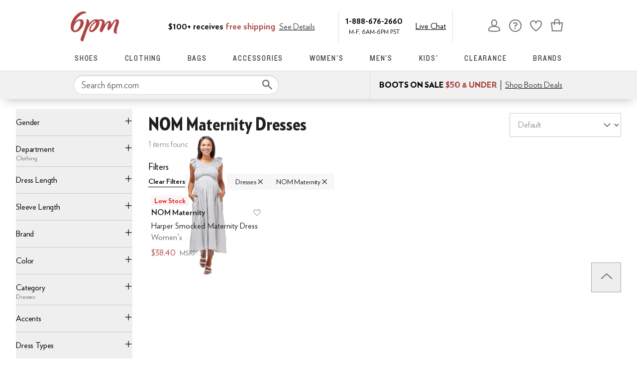

--- FILE ---
content_type: text/html; charset=utf-8
request_url: https://www.6pm.com/nom-maternity-dresses/CKvXARDE1wFaAo8p4gIDAQIL.zso?s=isNew/desc/goLiveDate/desc/recentSalesStyle/desc/
body_size: 58613
content:
<!doctype html><!-- zfc urlrewrite off --><html lang="en-US" data-marketplace="6pm"  class=""><head><!-- ZFC --><script type="text/javascript">
(function(a){var b={},c=encodeURIComponent,d=a.zfcUUID,e,f=a.location.href;a.onerror=function(a,g,h,i,j){return e="/err.cgi",a&&(e+="?msg="+c(a),g&&(e+="&url="+c(g),h&&(e+="&line="+c(h)),i&&(e+="&column="+c(i))),j&&(j.name&&(e+="&name="+c(j.name)),j.stack&&(e+="&stack="+c(j.stack))),d&&(e+="&uuid="+c(d)),f&&(e+="&location="+c(f)),b[e]||(b[e]=1,(new Image).src=e)),!0};if(a.console&&console.error){var g=console.error;console.error=function(){(new Image).src="/err.cgi?ce="+c(JSON.stringify(arguments))+"&location="+c(f),g.apply(this,arguments)}}})(window)</script><script type="text/javascript">
var zfcCookieDomain='.6pm.com', zfcXDHost='track.zappos.com', bmv={}, cst=1, raz=1;
</script><script type="text/javascript">
  var zfcUUID = function(){var a=function(){return((1+Math.random())*65536|0).toString(16).substring(1)};return a()+a()+"-"+a()+"-"+a()+"-"+a()+"-"+a()+a()+a()}();
  var zfcUPU = '/nom-maternity-dresses/CKvXARDE1wFaAo8p4gIDAQIL.zso?s=isNew/desc/goLiveDate/desc/recentSalesStyle/desc/';
  var zfcAHW = [{h: 'a1.zassets.com', r:   3}, {h: 'a2.zassets.com', r:   3}, {h: 'a3.zassets.com', r:   4}];
  var hydraTests = [];
  var zfc = [];
  zfc.push(['initialize', '1769303877301', (new Date).getTime(), 'marty_live_6pm_ssl', 'www.6pm.com', zfcUPU, 'ae9159c6-f98b-11f0-b32d-7df5cb48f9fd', zfcUUID]);
  zfc.push(['setEventUrl', '/event.cgi']);
</script><script type="text/javascript">
(function(a,b){function e(){a.K2={cookieDomain:a.zfcCookieDomain,clickCookie:"click",clickAckCookie:"clickAck",hydra:{testParam:"zfcTest"},tryst:{read:"holmes",write:"watson"}},a.todo=[],a.impq=[]}function f(){var b=[];return a.rq&&(g(a.rq)?b=a.rq:a.rq.list&&g(a.rq.list)&&(b=a.rq.list)),b}function g(a){return Object.prototype.toString.call(a)=="[object Array]"}function h(){return d=!0,b.write('<script src="'+c+'" type="text/javascript"></scr'+"ipt>"),!0}function i(b){if(!d){var c,e,f=a.zfcUPU||a.location.toString();b.url&&(c=new RegExp(b.url),e=c.test(f)),(e||!b.url||b.pre||b.post)&&h()}}function j(){var b,c,d=a.hydraTests||[];for(b=0,c=d.length;b<c;b++)if(i(d[b]))return!0}function k(){var a;d||(d=!0,a=b.createElement("script"),a.type="text/javascript",a.src=c,a.async=!0,(b.getElementsByTagName("head")[0]||b.getElementsByTagName("body")[0]).appendChild(a))}function l(){a.zfc&&a.zfc.push(["createWindowId",a.zfcUUID]),e(),a.Gasherbrum.load("sync")}"use strict";var c="/karakoram/js/main.7d31c52.js",d=!1;a.hq={list:[],addTest:function(b){a.hydraTests.push(b),i(b)},push:function(a){var b=a.shift();this[b]&&typeof this[b]=="function"?this[b].apply(this,a):(a.unshift(b),this.list.push(a))}},a.rq={list:f(),push:function(a){this.list.push(a),d||h()}},a.Gasherbrum={load:function(a){a==="sync"?j():a==="async"&&k()}},l()})(window,document)</script><meta charset="utf-8"><meta name="viewport" content="initial-scale=1,maximum-scale=5"> <title>NOM Maternity Dresses | Clothing | 6pm</title><link rel="canonical" href="https://www.6pm.com/clothing/nom-maternity/dresses/CKvXARDE1wFaAo8p4gIDAQIL.zso" data-rh="true"/><meta name="description" content="Shop for brands you love on sale. Discounted shoes, clothing, accessories and more at 6pm.com! Score on the Style, Score on the Price." data-rh="true"/><meta name="branch:deeplink:zso" content="/clothing/nom-maternity/dresses/CKvXARDE1wFaAo8p4gIDAQIL.zso?s=isNew/desc/goLiveDate/desc/recentSalesStyle/desc/" data-rh="true"/><meta name="branch:deeplink:$android_deeplink_path" content="com.zappos.android/search" data-rh="true"/><meta name="robots" content="noarchive" data-rh="true"/> <link href="https://m.media-amazon.com" rel="preconnect" crossorigin><link href="https://amazon.6pm.com" rel="preconnect" crossorigin><script>(function(g,o){g[o]=g[o]||function(){(g[o]['q']=g[o]['q']||[]).push(arguments)},g[o]['t']=1*new Date})(window,'_googCsa');
      var googletag=googletag||{};googletag.cmd=googletag.cmd||[];
      !function(a9,a,p,s,t,A,g){if(a[a9])return;
      function q(c,r){a[a9]._Q.push([c,r])}a[a9]={init:function(){q("i",arguments)},fetchBids:function(){q("f",arguments)},setDisplayBids:function(){},targetingKeys:function(){return[]},dpa:function(){q("di",arguments)},rpa:function(){q("ri",arguments)},upa:function(){q("ui",arguments)},_Q:[]};}("apstag",window,document);</script><script>(function(w,d,s,l,i){w[l]=w[l]||[];w[l].push({'gtm.start':new Date().getTime(),event:'gtm.js'});var f=d.getElementsByTagName(s)[0],j=d.createElement(s),dl=l!='dataLayer'?'&l='+l:'';j.async=true;j.src='https://www.googletagmanager.com/gtm.js?id='+i+dl;f.parentNode.insertBefore(j,f);})(window,document,'script','dataLayer','GTM-M3HN5KQH');</script><script>document.body.classList.add('jsEnabled');</script><script>window.zfcSessionId = '0006492c291b35d50000000000037528';</script><script>window.__INITIAL_STATE__ = {"account":{"customerInfo":null,"giftCardBalance":null,"giftCardRedeemCode":"","giftCardRedeemError":"","isGiftCardRedeemed":false,"isGiftCardRedeemLoading":false,"cancelOrReturnItems":[],"isLoading":false,"previousOrderAction":"ORDER_ACTION_NONE","isRequestingZawPromotions":false,"zawPromotions":null,"zawPromotionsStatus":null},"address":{"formItem":{},"isLoading":false,"isLoaded":false,"savedAddresses":[]},"ads":{"queuedAds":[],"adCustomerId":null,"adEmailHash":null},"amethyst":{"queue":[]},"ask":{"loading":true},"authentication":null,"autoComplete":{},"autofacet":{"hasRemovedGender":false,"hasRemovedOtherAutofacet":false},"badges":{"metadata":[]},"brandPage":{"isLoaded":false,"notifyEmail":{"isValid":null,"emailAddress":null,"submitted":false}},"cart":{"isLoaded":false,"cartObj":{},"cartCount":null,"error":null,"isCartCountLoaded":false,"isCartCountLoading":false},"checkoutData":{"cartType":null,"estimate":{"shippingDowngrade":{}},"giftOptions":{},"isLoaded":false,"isLoading":false,"isAfterPayLoaded":false,"isAfterPayButtonLoaded":false,"isAmazonPayLoaded":false,"isAmazonPayRedirecting":false,"links":{},"paymentMethodType":"CREDIT_CARD","purchase":{},"selectedAddressId":null,"selectedPaymentInstrumentId":null,"selectedShipOptionId":null,"shipOptions":{},"useAsDefaults":false,"usePromoBalance":true,"usePromoBalanceIsLoading":false,"maxAvailableStep":50},"client":{"request":null,"initialRoute":{"originalUrl":"\u002Fnom-maternity-dresses\u002FCKvXARDE1wFaAo8p4gIDAQIL.zso?s=isNew\u002Fdesc\u002FgoLiveDate\u002Fdesc\u002FrecentSalesStyle\u002Fdesc\u002F","upstreamUrl":"\u002Fnom-maternity-dresses\u002FCKvXARDE1wFaAo8p4gIDAQIL.zso?s=isNew\u002Fdesc\u002FgoLiveDate\u002Fdesc\u002FrecentSalesStyle\u002Fdesc\u002F"}},"cookies":{},"customer":false,"deviceProps":{"viewportWidth":null,"viewportHeight":null,"screenWidth":null,"screenHeight":null,"layout":null,"hfLayout":null,"touchDetected":false},"drop":{"inProgress":false},"eGiftCards":{},"emergencyBanner":{"data":true},"environmentConfig":{"checkout":{"zpotHost":"https:\u002F\u002Fzpot-na-prod.6pm.com"},"googleAdsConfig":{},"rum":{"guestRoleArn":"arn:aws:iam::213308927168:role\u002FRUM-Monitor-us-east-1-213308927168-8795534067761-Unauth","identityPoolId":"us-east-1:30c8154d-ab36-4f07-8ea9-f479a3131a2d","appMonitorId":"58a8fd1a-485b-47ef-8a8f-6f55c5ad47ff","region":"us-east-1"},"unleashClientKey":"*:production.43a607fd61a640bf04e96a7258c6d112e65503b4ac6c70d53dc2a7a3","kratos":{"origin":"https:\u002F\u002Fwww.6pm.com\u002Fkratos"},"api":{"account":{"url":"https:\u002F\u002Famazon.6pm.com","siteId":2,"subsiteId":12},"calypso":{"url":"https:\u002F\u002Fprod.olympus.zappos.com","akamaiUrl":"https:\u002F\u002Fwww.6pm.com\u002Fmobileapi\u002Folympus","siteId":2,"subsiteId":12},"cloudcatalog":{"url":"https:\u002F\u002Fapi.cloudcatalog.6pm.com","v2url":"https:\u002F\u002Fapig.cloudcatalog.6pm.com","siteId":2,"subsiteId":12},"reviewSubmit":{"url":""},"reviewDisplay":{"url":""},"reviewSummary":{"url":"https:\u002F\u002Fprod-reviewsummary.mkt.zappos.com"},"legacyReviewSubmit":{"url":""},"mafia":{"url":"https:\u002F\u002Famazon.6pm.com\u002Fmobileapi","amazonUrl":"https:\u002F\u002Famazon.6pm.com\u002Fmobileapi","siteId":2,"subsiteId":12},"zcs":{"url":"https:\u002F\u002Famazon.6pm.com\u002Fmobileapi","directUrl":"https:\u002F\u002Fzcs-prod.olympus.zappos.com","siteId":2,"subsiteId":12},"janus":{"url":"https:\u002F\u002Fjanus.6pm.com"},"sponsoredAds":{"url":"https:\u002F\u002Fprod-sponsoredads.mkt.zappos.com"},"opal":{"url":"https:\u002F\u002Fopal.zappos.com"},"unleash":{"appName":"marty","url":"https:\u002F\u002Fedge.flags.zappos.app\u002Fapi\u002Ffrontend","clientKey":"*:production.43a607fd61a640bf04e96a7258c6d112e65503b4ac6c70d53dc2a7a3"}},"isMartyEnvProduction":true,"isMockApi":false,"imageServer":{"url":"https:\u002F\u002Fwww.6pm.com"},"titaniteConfig":{"amethystEnv":{"marketplace":"6pm","stage":"prod"},"addEventTimeout":1000},"canonical":{"host":"www.6pm.com","nonSecureUrl":"http:\u002F\u002Fwww.6pm.com","url":"https:\u002F\u002Fwww.6pm.com"},"akitaKey":"82d48292-c2b6-493d-82f7-6beb65300958","env":{}},"error":null,"exchange":{"preExchangeInfo":{},"postExchangeInfo":{},"isExchangeSubmitting":false,"labelInfo":{},"isExchangeError":false,"productBundleResponse":{},"asinSelectedForExchange":null,"isInitExchangeDataReady":false,"isExchangeErrorMessageDisplay":false},"exchangesData":{"selectedAddressId":null,"confirmedAddressId":null,"canCancelAddress":true,"canChangeAddress":true,"postExchangeInfo":{}},"facets":{"toDisplay":[{"facetField":"zc1","facetFieldDisplayName":"Product Type","symbolicSizingField":false,"facetUrl":"\u002Fnom-maternity\u002Fdresses\u002FEMTXAVoCjyniAgICCw.zso?s=isNew\u002Fdesc\u002FgoLiveDate\u002Fdesc\u002FrecentSalesStyle\u002Fdesc\u002F","values":[{"name":"Clothing","count":1,"confidence":0,"selected":true,"facetUrl":"\u002Fnom-maternity\u002Fdresses\u002FEMTXAVoCjyniAgICCw.zso?s=isNew\u002Fdesc\u002FgoLiveDate\u002Fdesc\u002FrecentSalesStyle\u002Fdesc\u002F","displayName":"Clothing"}],"isExpanded":false},{"facetField":"zc2","facetFieldDisplayName":"Category","symbolicSizingField":false,"facetUrl":"\u002Fclothing\u002Fnom-maternity\u002FCKvXAVoCjyniAgIBCw.zso?s=isNew\u002Fdesc\u002FgoLiveDate\u002Fdesc\u002FrecentSalesStyle\u002Fdesc\u002F","values":[{"name":"Dresses","count":1,"confidence":0,"selected":true,"facetUrl":"\u002Fclothing\u002Fnom-maternity\u002FCKvXAVoCjyniAgIBCw.zso?s=isNew\u002Fdesc\u002FgoLiveDate\u002Fdesc\u002FrecentSalesStyle\u002Fdesc\u002F","displayName":"Dresses"}],"isExpanded":false},{"facetField":"txAttrFacet_Gender","facetFieldDisplayName":"Gender","symbolicSizingField":false,"facetUrl":"\u002Fclothing\u002Fnom-maternity\u002Fdresses\u002FCKvXARDE1wFaAo8p4gIDAQIL.zso?s=isNew\u002Fdesc\u002FgoLiveDate\u002Fdesc\u002FrecentSalesStyle\u002Fdesc\u002F","values":[{"name":"Women","count":1,"confidence":0,"selected":false,"facetUrl":"\u002Fwomens\u002Fclothing\u002Fnom-maternity\u002Fdresses\u002FCKvXARDE1wFaAo8pwAEB4gIEAQILGA.zso?s=isNew\u002Fdesc\u002FgoLiveDate\u002Fdesc\u002FrecentSalesStyle\u002Fdesc\u002F","displayName":"Women"}],"isExpanded":false},{"facetField":"realBrandNameFacet","facetFieldDisplayName":"Brand","symbolicSizingField":false,"facetUrl":"\u002Fclothing\u002Fnom-maternity\u002Fdresses\u002FCKvXARDE1wFaAo8p4gIDAQIL.zso?s=isNew\u002Fdesc\u002FgoLiveDate\u002Fdesc\u002FrecentSalesStyle\u002Fdesc\u002F","values":[{"name":"NOM Maternity","count":1,"confidence":0,"selected":false,"facetUrl":"\u002Fclothing\u002Fnom-maternity\u002Fdresses\u002FCKvXARDE1wFaAo8pYgKPKeICBAECDAs.zso?s=isNew\u002Fdesc\u002FgoLiveDate\u002Fdesc\u002FrecentSalesStyle\u002Fdesc\u002F","displayName":"NOM Maternity"}],"isExpanded":false},{"facetField":"priceFacet","facetFieldDisplayName":"Price","symbolicSizingField":false,"facetUrl":"\u002Fclothing\u002Fnom-maternity\u002Fdresses\u002FCKvXARDE1wFaAo8p4gIDAQIL.zso?s=isNew\u002Fdesc\u002FgoLiveDate\u002Fdesc\u002FrecentSalesStyle\u002Fdesc\u002F","values":[{"name":"$40.00 and Under","count":1,"confidence":0,"selected":false,"facetUrl":"\u002Fclothing\u002Fnom-maternity\u002Fdresses\u002FCKvXARDE1wFaAo8pagEK4gIEAQILDQ.zso?s=isNew\u002Fdesc\u002FgoLiveDate\u002Fdesc\u002FrecentSalesStyle\u002Fdesc\u002F","displayName":"$40.00 and Under"},{"name":"$50.00 and Under","count":1,"confidence":0,"selected":false,"facetUrl":"\u002Fclothing\u002Fnom-maternity\u002Fdresses\u002FCKvXARDE1wFaAo8pagEE4gIEAQILDQ.zso?s=isNew\u002Fdesc\u002FgoLiveDate\u002Fdesc\u002FrecentSalesStyle\u002Fdesc\u002F","displayName":"$50.00 and Under"},{"name":"$60.00 and Under","count":1,"confidence":0,"selected":false,"facetUrl":"\u002Fclothing\u002Fnom-maternity\u002Fdresses\u002FCKvXARDE1wFaAo8pagEL4gIEAQILDQ.zso?s=isNew\u002Fdesc\u002FgoLiveDate\u002Fdesc\u002FrecentSalesStyle\u002Fdesc\u002F","displayName":"$60.00 and Under"},{"name":"$70.00 and Under","count":1,"confidence":0,"selected":false,"facetUrl":"\u002Fclothing\u002Fnom-maternity\u002Fdresses\u002FCKvXARDE1wFaAo8pagEM4gIEAQILDQ.zso?s=isNew\u002Fdesc\u002FgoLiveDate\u002Fdesc\u002FrecentSalesStyle\u002Fdesc\u002F","displayName":"$70.00 and Under"},{"name":"$75.00 and Under","count":1,"confidence":0,"selected":false,"facetUrl":"\u002Fclothing\u002Fnom-maternity\u002Fdresses\u002FCKvXARDE1wFaAo8pagEH4gIEAQILDQ.zso?s=isNew\u002Fdesc\u002FgoLiveDate\u002Fdesc\u002FrecentSalesStyle\u002Fdesc\u002F","displayName":"$75.00 and Under"},{"name":"$100.00 and Under","count":1,"confidence":0,"selected":false,"facetUrl":"\u002Fclothing\u002Fnom-maternity\u002Fdresses\u002FCKvXARDE1wFaAo8pagED4gIEAQILDQ.zso?s=isNew\u002Fdesc\u002FgoLiveDate\u002Fdesc\u002FrecentSalesStyle\u002Fdesc\u002F","displayName":"$100.00 and Under"},{"name":"$200.00 and Under","count":1,"confidence":0,"selected":false,"facetUrl":"\u002Fclothing\u002Fnom-maternity\u002Fdresses\u002FCKvXARDE1wFaAo8pagEC4gIEAQILDQ.zso?s=isNew\u002Fdesc\u002FgoLiveDate\u002Fdesc\u002FrecentSalesStyle\u002Fdesc\u002F","displayName":"$200.00 and Under"}],"isExpanded":false},{"facetField":"colorFacet","facetFieldDisplayName":"Color","symbolicSizingField":false,"facetUrl":"\u002Fclothing\u002Fnom-maternity\u002Fdresses\u002FCKvXARDE1wFaAo8p4gIDAQIL.zso?s=isNew\u002Fdesc\u002FgoLiveDate\u002Fdesc\u002FrecentSalesStyle\u002Fdesc\u002F","values":[{"name":"White","count":1,"confidence":0,"selected":false,"facetUrl":"\u002Fclothing\u002Fnom-maternity\u002Fdresses\u002Fwhite\u002FCKvXARDE1wFCAQ5aAo8p4gIEAQIICw.zso?s=isNew\u002Fdesc\u002FgoLiveDate\u002Fdesc\u002FrecentSalesStyle\u002Fdesc\u002F","displayName":"White"}],"isExpanded":false},{"facetField":"txAttrFacet_DressTypes","facetFieldDisplayName":"Dress Types","symbolicSizingField":false,"facetUrl":"\u002Fclothing\u002Fnom-maternity\u002Fdresses\u002FCKvXARDE1wFaAo8p4gIDAQIL.zso?s=isNew\u002Fdesc\u002FgoLiveDate\u002Fdesc\u002FrecentSalesStyle\u002Fdesc\u002F","values":[{"name":"A-line Dresses","count":1,"confidence":0,"selected":false,"facetUrl":"\u002Fclothing\u002Fnom-maternity\u002Fdresses\u002FCKvXARDE1wE6AsYDWgKPKeICBAECCwc.zso?s=isNew\u002Fdesc\u002FgoLiveDate\u002Fdesc\u002FrecentSalesStyle\u002Fdesc\u002F","displayName":"A-line Dresses"}],"isExpanded":false},{"facetField":"txAttrFacet_DressLength","facetFieldDisplayName":"Dress Length","symbolicSizingField":false,"facetUrl":"\u002Fclothing\u002Fnom-maternity\u002Fdresses\u002FCKvXARDE1wFaAo8p4gIDAQIL.zso?s=isNew\u002Fdesc\u002FgoLiveDate\u002Fdesc\u002FrecentSalesStyle\u002Fdesc\u002F","values":[{"name":"Midi Length","count":1,"confidence":0,"selected":false,"facetUrl":"\u002Fclothing\u002Fnom-maternity\u002Fdresses\u002FCKvXARDE1wE6As4iWgKPKeICBAECCwc.zso?s=isNew\u002Fdesc\u002FgoLiveDate\u002Fdesc\u002FrecentSalesStyle\u002Fdesc\u002F","displayName":"Midi Length"}],"isExpanded":false},{"facetField":"txAttrFacet_Occasion","facetFieldDisplayName":"Occasion","symbolicSizingField":false,"facetUrl":"\u002Fclothing\u002Fnom-maternity\u002Fdresses\u002FCKvXARDE1wFaAo8p4gIDAQIL.zso?s=isNew\u002Fdesc\u002FgoLiveDate\u002Fdesc\u002FrecentSalesStyle\u002Fdesc\u002F","values":[{"name":"Casual","count":1,"confidence":0,"selected":false,"facetUrl":"\u002Fclothing\u002Fnom-maternity\u002Fdresses\u002FCKvXARDE1wE6ApoNWgKPKeICBAECCwc.zso?s=isNew\u002Fdesc\u002FgoLiveDate\u002Fdesc\u002FrecentSalesStyle\u002Fdesc\u002F","displayName":"Casual"}],"isExpanded":false},{"facetField":"txAttrFacet_SleeveLength","facetFieldDisplayName":"Sleeve Length","symbolicSizingField":false,"facetUrl":"\u002Fclothing\u002Fnom-maternity\u002Fdresses\u002FCKvXARDE1wFaAo8p4gIDAQIL.zso?s=isNew\u002Fdesc\u002FgoLiveDate\u002Fdesc\u002FrecentSalesStyle\u002Fdesc\u002F","values":[{"name":"Sleeveless","count":1,"confidence":0,"selected":false,"facetUrl":"\u002Fclothing\u002Fnom-maternity\u002Fdresses\u002FCKvXARDE1wE6AosEWgKPKeICBAECCwc.zso?s=isNew\u002Fdesc\u002FgoLiveDate\u002Fdesc\u002FrecentSalesStyle\u002Fdesc\u002F","displayName":"Sleeveless"}],"isExpanded":false},{"facetField":"txAttrFacet_NecklineStyle","facetFieldDisplayName":"Neckline Style","symbolicSizingField":false,"facetUrl":"\u002Fclothing\u002Fnom-maternity\u002Fdresses\u002FCKvXARDE1wFaAo8p4gIDAQIL.zso?s=isNew\u002Fdesc\u002FgoLiveDate\u002Fdesc\u002FrecentSalesStyle\u002Fdesc\u002F","values":[{"name":"Crew Neck","count":1,"confidence":0,"selected":false,"facetUrl":"\u002Fclothing\u002Fnom-maternity\u002Fdresses\u002FCKvXARDE1wE6AuQiWgKPKeICBAECCwc.zso?s=isNew\u002Fdesc\u002FgoLiveDate\u002Fdesc\u002FrecentSalesStyle\u002Fdesc\u002F","displayName":"Crew Neck"}],"isExpanded":false},{"facetField":"txAttrFacet_Materials","facetFieldDisplayName":"Materials","symbolicSizingField":false,"facetUrl":"\u002Fclothing\u002Fnom-maternity\u002Fdresses\u002FCKvXARDE1wFaAo8p4gIDAQIL.zso?s=isNew\u002Fdesc\u002FgoLiveDate\u002Fdesc\u002FrecentSalesStyle\u002Fdesc\u002F","values":[{"name":"Cotton","count":1,"confidence":0,"selected":false,"facetUrl":"\u002Fclothing\u002Fnom-maternity\u002Fdresses\u002FCKvXARDE1wE6AuEPWgKPKeICBAECCwc.zso?s=isNew\u002Fdesc\u002FgoLiveDate\u002Fdesc\u002FrecentSalesStyle\u002Fdesc\u002F","displayName":"Cotton"}],"isExpanded":false},{"facetField":"txAttrFacet_Pattern","facetFieldDisplayName":"Pattern","symbolicSizingField":false,"facetUrl":"\u002Fclothing\u002Fnom-maternity\u002Fdresses\u002FCKvXARDE1wFaAo8p4gIDAQIL.zso?s=isNew\u002Fdesc\u002FgoLiveDate\u002Fdesc\u002FrecentSalesStyle\u002Fdesc\u002F","values":[{"name":"Striped","count":1,"confidence":0,"selected":false,"facetUrl":"\u002Fclothing\u002Fnom-maternity\u002Fdresses\u002FCKvXARDE1wE6Ap0RWgKPKeICBAECCwc.zso?s=isNew\u002Fdesc\u002FgoLiveDate\u002Fdesc\u002FrecentSalesStyle\u002Fdesc\u002F","displayName":"Striped"}],"isExpanded":false},{"facetField":"txAttrFacet_Accents","facetFieldDisplayName":"Accents","symbolicSizingField":false,"facetUrl":"\u002Fclothing\u002Fnom-maternity\u002Fdresses\u002FCKvXARDE1wFaAo8p4gIDAQIL.zso?s=isNew\u002Fdesc\u002FgoLiveDate\u002Fdesc\u002FrecentSalesStyle\u002Fdesc\u002F","values":[{"name":"Pleated","count":1,"confidence":0,"selected":false,"facetUrl":"\u002Fclothing\u002Fnom-maternity\u002Fdresses\u002FCKvXARDE1wE6AtgNWgKPKeICBAECCwc.zso?s=isNew\u002Fdesc\u002FgoLiveDate\u002Fdesc\u002FrecentSalesStyle\u002Fdesc\u002F","displayName":"Pleated"},{"name":"Ruffles","count":1,"confidence":0,"selected":false,"facetUrl":"\u002Fclothing\u002Fnom-maternity\u002Fdresses\u002FCKvXARDE1wE6AuINWgKPKeICBAECCwc.zso?s=isNew\u002Fdesc\u002FgoLiveDate\u002Fdesc\u002FrecentSalesStyle\u002Fdesc\u002F","displayName":"Ruffles"}],"isExpanded":false},{"facetField":"onSale","facetFieldDisplayName":"Sale","symbolicSizingField":false,"facetUrl":"\u002Fclothing\u002Fnom-maternity\u002Fdresses\u002FCKvXARDE1wFaAo8p4gIDAQIL.zso?s=isNew\u002Fdesc\u002FgoLiveDate\u002Fdesc\u002FrecentSalesStyle\u002Fdesc\u002F","values":[{"name":"On Sale","count":1,"confidence":0,"selected":false,"facetUrl":"\u002Fclothing\u002Fnom-maternity\u002Fdresses\u002FCKvXARDE1wFaAo8p4AEB4gIEAQILHA.zso?s=isNew\u002Fdesc\u002FgoLiveDate\u002Fdesc\u002FrecentSalesStyle\u002Fdesc\u002F","displayName":"On Sale"}],"isExpanded":false}],"chosenFacetGroup":null,"requestedUrl":"\u002Fnom-maternity-dresses\u002FCKvXARDE1wFaAo8p4gIDAQIL.zso?s=isNew\u002Fdesc\u002FgoLiveDate\u002Fdesc\u002FrecentSalesStyle\u002Fdesc\u002F","mobileFacetSortToggled":false,"sizingFacetGroupToggled":false,"navigation":{"sizing":[],"core":[],"zEverythingElse":[]},"facetUrlQueryParams":null,"facetUrlPath":null},"facetsV2":{"requestedUrl":"\u002Fnom-maternity-dresses\u002FCKvXARDE1wFaAo8p4gIDAQIL.zso?s=isNew\u002Fdesc\u002FgoLiveDate\u002Fdesc\u002FrecentSalesStyle\u002Fdesc\u002F","navigationV2":[{"facetField":"txAttrFacet_Gender","facetFieldDisplayName":"Gender","symbolicSizingField":false,"facetUrl":"\u002Fclothing\u002Fnom-maternity\u002Fdresses\u002FCKvXARDE1wFaAo8p4gIDAQIL.zso?s=isNew\u002Fdesc\u002FgoLiveDate\u002Fdesc\u002FrecentSalesStyle\u002Fdesc\u002F","values":[{"name":"Women","count":1,"confidence":0,"selected":false,"facetUrl":"\u002Fwomens\u002Fclothing\u002Fnom-maternity\u002Fdresses\u002FCKvXARDE1wFaAo8pwAEB4gIEAQILGA.zso?s=isNew\u002Fdesc\u002FgoLiveDate\u002Fdesc\u002FrecentSalesStyle\u002Fdesc\u002F","displayName":"Women"}],"isExpanded":false},{"facetField":"zc1","facetFieldDisplayName":"Department","symbolicSizingField":false,"facetUrl":"\u002Fnom-maternity\u002Fdresses\u002FEMTXAVoCjyniAgICCw.zso?s=isNew\u002Fdesc\u002FgoLiveDate\u002Fdesc\u002FrecentSalesStyle\u002Fdesc\u002F","values":[{"name":"Clothing","count":1,"confidence":0,"selected":true,"facetUrl":"\u002Fnom-maternity\u002Fdresses\u002FEMTXAVoCjyniAgICCw.zso?s=isNew\u002Fdesc\u002FgoLiveDate\u002Fdesc\u002FrecentSalesStyle\u002Fdesc\u002F","displayName":"Clothing"}],"isExpanded":false},{"facetField":"txAttrFacet_DressLength","facetFieldDisplayName":"Dress Length","symbolicSizingField":false,"facetUrl":"\u002Fclothing\u002Fnom-maternity\u002Fdresses\u002FCKvXARDE1wFaAo8p4gIDAQIL.zso?s=isNew\u002Fdesc\u002FgoLiveDate\u002Fdesc\u002FrecentSalesStyle\u002Fdesc\u002F","values":[{"name":"Midi Length","count":1,"confidence":0,"selected":false,"facetUrl":"\u002Fclothing\u002Fnom-maternity\u002Fdresses\u002FCKvXARDE1wE6As4iWgKPKeICBAECCwc.zso?s=isNew\u002Fdesc\u002FgoLiveDate\u002Fdesc\u002FrecentSalesStyle\u002Fdesc\u002F","displayName":"Midi Length"}],"isExpanded":false},{"facetField":"txAttrFacet_SleeveLength","facetFieldDisplayName":"Sleeve Length","symbolicSizingField":false,"facetUrl":"\u002Fclothing\u002Fnom-maternity\u002Fdresses\u002FCKvXARDE1wFaAo8p4gIDAQIL.zso?s=isNew\u002Fdesc\u002FgoLiveDate\u002Fdesc\u002FrecentSalesStyle\u002Fdesc\u002F","values":[{"name":"Sleeveless","count":1,"confidence":0,"selected":false,"facetUrl":"\u002Fclothing\u002Fnom-maternity\u002Fdresses\u002FCKvXARDE1wE6AosEWgKPKeICBAECCwc.zso?s=isNew\u002Fdesc\u002FgoLiveDate\u002Fdesc\u002FrecentSalesStyle\u002Fdesc\u002F","displayName":"Sleeveless"}],"isExpanded":false},{"facetField":"realBrandNameFacet","facetFieldDisplayName":"Brand","symbolicSizingField":false,"facetUrl":"\u002Fclothing\u002Fnom-maternity\u002Fdresses\u002FCKvXARDE1wFaAo8p4gIDAQIL.zso?s=isNew\u002Fdesc\u002FgoLiveDate\u002Fdesc\u002FrecentSalesStyle\u002Fdesc\u002F","values":[{"name":"NOM Maternity","count":1,"confidence":0,"selected":false,"facetUrl":"\u002Fclothing\u002Fnom-maternity\u002Fdresses\u002FCKvXARDE1wFaAo8pYgKPKeICBAECDAs.zso?s=isNew\u002Fdesc\u002FgoLiveDate\u002Fdesc\u002FrecentSalesStyle\u002Fdesc\u002F","displayName":"NOM Maternity"}],"isExpanded":false},{"facetField":"colorFacet","facetFieldDisplayName":"Color","symbolicSizingField":false,"facetUrl":"\u002Fclothing\u002Fnom-maternity\u002Fdresses\u002FCKvXARDE1wFaAo8p4gIDAQIL.zso?s=isNew\u002Fdesc\u002FgoLiveDate\u002Fdesc\u002FrecentSalesStyle\u002Fdesc\u002F","values":[{"name":"White","count":1,"confidence":0,"selected":false,"facetUrl":"\u002Fclothing\u002Fnom-maternity\u002Fdresses\u002Fwhite\u002FCKvXARDE1wFCAQ5aAo8p4gIEAQIICw.zso?s=isNew\u002Fdesc\u002FgoLiveDate\u002Fdesc\u002FrecentSalesStyle\u002Fdesc\u002F","displayName":"White"}],"isExpanded":false},{"facetField":"zc2","facetFieldDisplayName":"Category","symbolicSizingField":false,"facetUrl":"\u002Fclothing\u002Fnom-maternity\u002FCKvXAVoCjyniAgIBCw.zso?s=isNew\u002Fdesc\u002FgoLiveDate\u002Fdesc\u002FrecentSalesStyle\u002Fdesc\u002F","values":[{"name":"Dresses","count":1,"confidence":0,"selected":true,"facetUrl":"\u002Fclothing\u002Fnom-maternity\u002FCKvXAVoCjyniAgIBCw.zso?s=isNew\u002Fdesc\u002FgoLiveDate\u002Fdesc\u002FrecentSalesStyle\u002Fdesc\u002F","displayName":"Dresses"}],"isExpanded":false},{"facetField":"txAttrFacet_Accents","facetFieldDisplayName":"Accents","symbolicSizingField":false,"facetUrl":"\u002Fclothing\u002Fnom-maternity\u002Fdresses\u002FCKvXARDE1wFaAo8p4gIDAQIL.zso?s=isNew\u002Fdesc\u002FgoLiveDate\u002Fdesc\u002FrecentSalesStyle\u002Fdesc\u002F","values":[{"name":"Pleated","count":1,"confidence":0,"selected":false,"facetUrl":"\u002Fclothing\u002Fnom-maternity\u002Fdresses\u002FCKvXARDE1wE6AtgNWgKPKeICBAECCwc.zso?s=isNew\u002Fdesc\u002FgoLiveDate\u002Fdesc\u002FrecentSalesStyle\u002Fdesc\u002F","displayName":"Pleated"},{"name":"Ruffles","count":1,"confidence":0,"selected":false,"facetUrl":"\u002Fclothing\u002Fnom-maternity\u002Fdresses\u002FCKvXARDE1wE6AuINWgKPKeICBAECCwc.zso?s=isNew\u002Fdesc\u002FgoLiveDate\u002Fdesc\u002FrecentSalesStyle\u002Fdesc\u002F","displayName":"Ruffles"}],"isExpanded":false},{"facetField":"txAttrFacet_DressTypes","facetFieldDisplayName":"Dress Types","symbolicSizingField":false,"facetUrl":"\u002Fclothing\u002Fnom-maternity\u002Fdresses\u002FCKvXARDE1wFaAo8p4gIDAQIL.zso?s=isNew\u002Fdesc\u002FgoLiveDate\u002Fdesc\u002FrecentSalesStyle\u002Fdesc\u002F","values":[{"name":"A-line Dresses","count":1,"confidence":0,"selected":false,"facetUrl":"\u002Fclothing\u002Fnom-maternity\u002Fdresses\u002FCKvXARDE1wE6AsYDWgKPKeICBAECCwc.zso?s=isNew\u002Fdesc\u002FgoLiveDate\u002Fdesc\u002FrecentSalesStyle\u002Fdesc\u002F","displayName":"A-line Dresses"}],"isExpanded":false},{"facetField":"txAttrFacet_Materials","facetFieldDisplayName":"Materials","symbolicSizingField":false,"facetUrl":"\u002Fclothing\u002Fnom-maternity\u002Fdresses\u002FCKvXARDE1wFaAo8p4gIDAQIL.zso?s=isNew\u002Fdesc\u002FgoLiveDate\u002Fdesc\u002FrecentSalesStyle\u002Fdesc\u002F","values":[{"name":"Cotton","count":1,"confidence":0,"selected":false,"facetUrl":"\u002Fclothing\u002Fnom-maternity\u002Fdresses\u002FCKvXARDE1wE6AuEPWgKPKeICBAECCwc.zso?s=isNew\u002Fdesc\u002FgoLiveDate\u002Fdesc\u002FrecentSalesStyle\u002Fdesc\u002F","displayName":"Cotton"}],"isExpanded":false},{"facetField":"txAttrFacet_NecklineStyle","facetFieldDisplayName":"Neckline Style","symbolicSizingField":false,"facetUrl":"\u002Fclothing\u002Fnom-maternity\u002Fdresses\u002FCKvXARDE1wFaAo8p4gIDAQIL.zso?s=isNew\u002Fdesc\u002FgoLiveDate\u002Fdesc\u002FrecentSalesStyle\u002Fdesc\u002F","values":[{"name":"Crew Neck","count":1,"confidence":0,"selected":false,"facetUrl":"\u002Fclothing\u002Fnom-maternity\u002Fdresses\u002FCKvXARDE1wE6AuQiWgKPKeICBAECCwc.zso?s=isNew\u002Fdesc\u002FgoLiveDate\u002Fdesc\u002FrecentSalesStyle\u002Fdesc\u002F","displayName":"Crew Neck"}],"isExpanded":false},{"facetField":"txAttrFacet_Occasion","facetFieldDisplayName":"Occasion","symbolicSizingField":false,"facetUrl":"\u002Fclothing\u002Fnom-maternity\u002Fdresses\u002FCKvXARDE1wFaAo8p4gIDAQIL.zso?s=isNew\u002Fdesc\u002FgoLiveDate\u002Fdesc\u002FrecentSalesStyle\u002Fdesc\u002F","values":[{"name":"Casual","count":1,"confidence":0,"selected":false,"facetUrl":"\u002Fclothing\u002Fnom-maternity\u002Fdresses\u002FCKvXARDE1wE6ApoNWgKPKeICBAECCwc.zso?s=isNew\u002Fdesc\u002FgoLiveDate\u002Fdesc\u002FrecentSalesStyle\u002Fdesc\u002F","displayName":"Casual"}],"isExpanded":false},{"facetField":"txAttrFacet_Pattern","facetFieldDisplayName":"Pattern","symbolicSizingField":false,"facetUrl":"\u002Fclothing\u002Fnom-maternity\u002Fdresses\u002FCKvXARDE1wFaAo8p4gIDAQIL.zso?s=isNew\u002Fdesc\u002FgoLiveDate\u002Fdesc\u002FrecentSalesStyle\u002Fdesc\u002F","values":[{"name":"Striped","count":1,"confidence":0,"selected":false,"facetUrl":"\u002Fclothing\u002Fnom-maternity\u002Fdresses\u002FCKvXARDE1wE6Ap0RWgKPKeICBAECCwc.zso?s=isNew\u002Fdesc\u002FgoLiveDate\u002Fdesc\u002FrecentSalesStyle\u002Fdesc\u002F","displayName":"Striped"}],"isExpanded":false},{"facetField":"onSale","facetFieldDisplayName":"Sale","symbolicSizingField":false,"facetUrl":"\u002Fclothing\u002Fnom-maternity\u002Fdresses\u002FCKvXARDE1wFaAo8p4gIDAQIL.zso?s=isNew\u002Fdesc\u002FgoLiveDate\u002Fdesc\u002FrecentSalesStyle\u002Fdesc\u002F","values":[{"name":"On Sale","count":1,"confidence":0,"selected":false,"facetUrl":"\u002Fclothing\u002Fnom-maternity\u002Fdresses\u002FCKvXARDE1wFaAo8p4AEB4gIEAQILHA.zso?s=isNew\u002Fdesc\u002FgoLiveDate\u002Fdesc\u002FrecentSalesStyle\u002Fdesc\u002F","displayName":"On Sale"}],"isExpanded":false},{"facetField":"priceFacet","facetFieldDisplayName":"Price","symbolicSizingField":false,"facetUrl":"\u002Fclothing\u002Fnom-maternity\u002Fdresses\u002FCKvXARDE1wFaAo8p4gIDAQIL.zso?s=isNew\u002Fdesc\u002FgoLiveDate\u002Fdesc\u002FrecentSalesStyle\u002Fdesc\u002F","values":[{"name":"$40.00 and Under","count":1,"confidence":0,"selected":false,"facetUrl":"\u002Fclothing\u002Fnom-maternity\u002Fdresses\u002FCKvXARDE1wFaAo8pagEK4gIEAQILDQ.zso?s=isNew\u002Fdesc\u002FgoLiveDate\u002Fdesc\u002FrecentSalesStyle\u002Fdesc\u002F","displayName":"$40.00 and Under"},{"name":"$50.00 and Under","count":1,"confidence":0,"selected":false,"facetUrl":"\u002Fclothing\u002Fnom-maternity\u002Fdresses\u002FCKvXARDE1wFaAo8pagEE4gIEAQILDQ.zso?s=isNew\u002Fdesc\u002FgoLiveDate\u002Fdesc\u002FrecentSalesStyle\u002Fdesc\u002F","displayName":"$50.00 and Under"},{"name":"$60.00 and Under","count":1,"confidence":0,"selected":false,"facetUrl":"\u002Fclothing\u002Fnom-maternity\u002Fdresses\u002FCKvXARDE1wFaAo8pagEL4gIEAQILDQ.zso?s=isNew\u002Fdesc\u002FgoLiveDate\u002Fdesc\u002FrecentSalesStyle\u002Fdesc\u002F","displayName":"$60.00 and Under"},{"name":"$70.00 and Under","count":1,"confidence":0,"selected":false,"facetUrl":"\u002Fclothing\u002Fnom-maternity\u002Fdresses\u002FCKvXARDE1wFaAo8pagEM4gIEAQILDQ.zso?s=isNew\u002Fdesc\u002FgoLiveDate\u002Fdesc\u002FrecentSalesStyle\u002Fdesc\u002F","displayName":"$70.00 and Under"},{"name":"$75.00 and Under","count":1,"confidence":0,"selected":false,"facetUrl":"\u002Fclothing\u002Fnom-maternity\u002Fdresses\u002FCKvXARDE1wFaAo8pagEH4gIEAQILDQ.zso?s=isNew\u002Fdesc\u002FgoLiveDate\u002Fdesc\u002FrecentSalesStyle\u002Fdesc\u002F","displayName":"$75.00 and Under"},{"name":"$100.00 and Under","count":1,"confidence":0,"selected":false,"facetUrl":"\u002Fclothing\u002Fnom-maternity\u002Fdresses\u002FCKvXARDE1wFaAo8pagED4gIEAQILDQ.zso?s=isNew\u002Fdesc\u002FgoLiveDate\u002Fdesc\u002FrecentSalesStyle\u002Fdesc\u002F","displayName":"$100.00 and Under"},{"name":"$200.00 and Under","count":1,"confidence":0,"selected":false,"facetUrl":"\u002Fclothing\u002Fnom-maternity\u002Fdresses\u002FCKvXARDE1wFaAo8pagEC4gIEAQILDQ.zso?s=isNew\u002Fdesc\u002FgoLiveDate\u002Fdesc\u002FrecentSalesStyle\u002Fdesc\u002F","displayName":"$200.00 and Under"}],"isExpanded":false}],"facetUrlQueryParams":null,"facetUrlPath":null,"shouldCollapseOnNextResponse":false},"feedback":{},"filters":{"breadcrumbs":[{"removeUrl":"\u002Fnom-maternity\u002FWgKPKeICAQs.zso?s=isNew\u002Fdesc\u002FgoLiveDate\u002Fdesc\u002FrecentSalesStyle\u002Fdesc\u002F","removeName":"Remove zc1","name":"Clothing","autoFaceted":false},{"removeUrl":"\u002Fclothing\u002Fnom-maternity\u002FCKvXAVoCjyniAgIBCw.zso?s=isNew\u002Fdesc\u002FgoLiveDate\u002Fdesc\u002FrecentSalesStyle\u002Fdesc\u002F","removeName":"Remove zc2","name":"Dresses","autoFaceted":false},{"removeUrl":"\u002Fclothing\u002Fdresses\u002FCKvXARDE1wHiAgIBAg.zso?s=isNew\u002Fdesc\u002FgoLiveDate\u002Fdesc\u002FrecentSalesStyle\u002Fdesc\u002F","removeName":"Remove brandNameFacet: NOM Maternity","name":"NOM Maternity","autoFaceted":false}],"page":0,"pageCount":1,"si":null,"selected":{"singleSelects":{"zc2":["Dresses"],"zc1":["Clothing"]},"multiSelects":{"brandNameFacet":["NOM Maternity"]}},"sort":{"isNew":"desc","goLiveDate":"desc","recentSalesStyle":"desc"},"autocorrect":{},"executedSearchUrl":"\u002Fclothing\u002Fnom-maternity\u002Fdresses\u002FCKvXARDE1wFaAo8p4gIDAQIL.zso?s=isNew%2Fdesc%2FgoLiveDate%2Fdesc%2FrecentSalesStyle%2Fdesc%2F","urlFilterMapping":{"\u002Fnom-maternity-dresses\u002FCKvXARDE1wFaAo8p4gIDAQIL.zso?s=isNew\u002Fdesc\u002FgoLiveDate\u002Fdesc\u002FrecentSalesStyle\u002Fdesc\u002F":{"selected":{"singleSelects":{"zc2":["Dresses"],"zc1":["Clothing"]},"multiSelects":{"brandNameFacet":["NOM Maternity"]}},"term":"","sort":{"isNew":"desc","goLiveDate":"desc","recentSalesStyle":"desc"},"page":0}},"filterToZsoMapping":{"{\"zc2\":[\"Dresses\"],\"zc1\":[\"Clothing\"],\"brandNameFacet\":[\"NOM Maternity\"]}||{\"isNew\":\"desc\",\"goLiveDate\":\"desc\",\"recentSalesStyle\":\"desc\"}|0":"\u002Fnom-maternity-dresses\u002FCKvXARDE1wFaAo8p4gIDAQIL.zso?s=isNew\u002Fdesc\u002FgoLiveDate\u002Fdesc\u002FrecentSalesStyle\u002Fdesc\u002F"},"isSingleSelectCompleted":false,"originalTerm":"","term":"","honeTag":"NOM Maternity Dresses","seoText":"","staleProducts":false,"requestedUrl":"\u002Fnom-maternity-dresses\u002FCKvXARDE1wFaAo8p4gIDAQIL.zso?s=isNew\u002Fdesc\u002FgoLiveDate\u002Fdesc\u002FrecentSalesStyle\u002Fdesc\u002F","bestForYouSortEligible":false,"applySavedFilters":true,"shouldUrlUpdate":true,"bestForYou":true,"wasSaveFiltersToggled":false,"pills":null,"seoData":{"copy":"","h1Tag":"NOM Maternity Dresses"},"termLander":false,"savedsizes":{"id":"","applied":false,"filters":{}},"clearAllFilters":false,"refetchSearch":false},"giftOptions":{"giftOptions":{},"isLoading":false,"isLoaded":false},"headerFooter":{"content":{"Header":{"pageType":null,"pageHeading":null,"pageTitle":null,"canonicalUrl":null,"subPageType":null,"keywords":"","description":null,"pageLayout":"Header","brandName":null,"customerAuth":null,"fullWidth":null,"fullBleed":null,"slotData":{"ad":{"ad":[{"name":"LAND-WIDE-TOP","page":"landing","type":"display"},{"name":"LAND-NARROW-TOP","page":"landing","type":"display"}],"pf_rd_p":"94364008-7581-4fe3-bc65-22f14dc7aa1d","pf_rd_r":null,"componentName":"ad","creativeID":"cd3d9afe-5913-4447-8486-5a77d741e88e"},"clthours":{"pf_rd_p":"106b42ea-e2f6-4a52-be77-9d47fc2e1b27","pf_rd_r":null,"componentName":"pageContent","pageContent":{"nomarkdown":"true","markdown":"M-F, 6AM-6PM PST","style":"clean","body":"M-F, 6AM-6PM PST"},"creativeID":"ddd53bb4-04b5-4d67-b737-46a67541d081"},"logo":{"images":[{"src":"https:\u002F\u002Fimages-na.ssl-images-amazon.com\u002Fimages\u002FG\u002F01\u002F6pm\u002Flogos\u002F6pm-Logo-1x._V285053994_.png","retina":"https:\u002F\u002Fimages-na.ssl-images-amazon.com\u002Fimages\u002FG\u002F01\u002F6pm\u002Flogos\u002F6pm-Logo-2x._V285053989_.png","alt":"6pm - Your Premier Destination for Discount Fashion","href":"\u002F","id":"6pm-logo"}],"pf_rd_p":"793a3784-21a2-468c-830a-af7cf59f0911","pf_rd_r":null,"componentName":"images","creativeID":"50dcfda2-e91e-40b1-ae98-acbab31eb16d"},"navigation-3":{"images":[{"src":"https:\u002F\u002Fimages-na.ssl-images-amazon.com\u002Fimages\u002FG\u002F01\u002F6pm\u002Flanding\u002Fpages\u002Fhomepage-refresh\u002FShop_New_Bags._V283025915_.jpg","alt":"Shop New Bags","href":"\u002Fbags\u002FCOjWAeICAjABggMDvKgB.zso?s=isNew\u002Fdesc\u002FgoLiveDate\u002Fdesc\u002FrecentSalesStyle\u002Fdesc\u002F","title":"New Bags"}],"pf_rd_p":"abb689be-9417-44ed-b590-2a84d10d624b","pf_rd_r":null,"componentName":"images","creativeID":"3d73308b-8f5f-488d-bb72-88b4ac3a0673"},"navigation-6":{"images":[{"src":"https:\u002F\u002Fm.media-amazon.com\u002Fimages\u002FG\u002F01\u002F6pm\u002Flanding\u002F2017\u002Fmens\u002FNew_Arrivals_Mens._V529857831_.png","alt":"Shop Mens New Arrivals","href":"\u002Fmen\u002FwAEC0AEB4gICGBo.zso?s=isNew\u002Fdesc\u002FgoLiveDate\u002Fdesc\u002FrecentSalesStyle\u002Fdesc\u002F","title":"Shop Mens New Arrivals"}],"pf_rd_p":"6a997965-dd70-4b26-81e3-8333d1d3808f","pf_rd_r":null,"componentName":"images","creativeID":"8b22cbc1-597b-4ddb-b1cf-394386338c18"},"navigation-7":{"images":[{"src":"https:\u002F\u002Fm.media-amazon.com\u002Fimages\u002FG\u002F01\u002F6pm\u002Flanding\u002F2020\u002FKids\u002FJanuary\u002FSubNav-Banner._CB1579200480_.jpg","alt":"Shop Kids' Sneakers","href":"\u002Fkids-sneakers\u002F.zso?t=kids%20sneakers&s=isNew\u002Fdesc\u002FgoLiveDate\u002Fdesc\u002FrecentSalesStyle\u002Fdesc\u002F","title":"Shop Kids' Sneakers"}],"pf_rd_p":"47955ebe-aa6b-4a67-9348-e131e9b71b8e","pf_rd_r":null,"componentName":"images","creativeID":"48b6be2d-6468-4ccf-8d64-3ece8fc3a30c"},"navmenu":{"pf_rd_p":"84f35c20-f4f6-4321-990d-9c6cf9bb7669","navMenu":[{"link":"\u002Fshoes","subNavMenuItems":[{"images":[{"src":"https:\u002F\u002Fm.media-amazon.com\u002Fimages\u002FG\u002F01\u002F6pm\u002Flanding\u002Fwomens-sneakers.jpg","alt":"Shop Women's Sneakers","href":"\u002Fwomen-sneakers-athletic-shoes\u002FCK_XARC81wHAAQHiAgMBGAI.zso?s=isNew\u002Fdesc\u002FgoLiveDate\u002Fdesc\u002FrecentSalesStyle\u002Fdesc\u002F","title":"Shoes-dropdown"}],"pf_rd_p":"c0a34bf3-5800-4766-9f71-72eaf2046e9d","pf_rd_r":null,"componentName":"images","creativeID":"5f247a05-346f-4ab7-b50e-5e0d0828b948"},{"pf_rd_p":"c6f49d15-e5d2-4eea-b37e-bf078b60f95f","subNavMenu":[{"zso":"","link":"\u002Fwomen-boots\u002FCK_XARCz1wHAAQHiAgMYAQI.zso?s=isNew\u002Fdesc\u002FgoLiveDate\u002Fdesc\u002FrecentSalesStyle\u002Fdesc&si=4036319,4675168,4334690,4817249,4782223,4756952,4471745,4863673&sy=1","text":"Boots"},{"zso":"","link":"\u002Fwomen-sneakers-athletic-shoes\u002FCK_XARC81wHAAQHiAgMYAQI.zso?s=isNew\u002Fdesc\u002FgoLiveDate\u002Fdesc\u002FrecentSalesStyle\u002Fdesc\u002F&si=4879363,4747643,4850125,4818455,4979573,4991341,4419157,4951677,4734919&sy=1","text":"Sneakers"},{"zso":"","link":"\u002Fwomen-heels\u002FCK_XARC41wHAAQHiAgMYAQI.zso?s=isNew\u002Fdesc\u002FgoLiveDate\u002Fdesc\u002FrecentSalesStyle\u002Fdesc\u002F&si=4650808,3260389,4782816,4951115,4890957,4818044,4509637,4875161&sy=1","text":"Heels"},{"zso":"","link":"\u002Fwomen-flats\u002FCK_XARC11wHAAQHiAgMBAhg.zso?s=isNew%2Fdesc%2FgoLiveDate%2Fdesc%2FrecentSalesStyle%2Fdesc%2F","text":"Flats"},{"zso":"","link":"\u002Fwomen-clogs\u002FCK_XARC01wHAAQHiAgMBAhg.zso?s=isNew%2Fdesc%2FgoLiveDate%2Fdesc%2FrecentSalesStyle%2Fdesc%2F","text":"Clogs & Mules"},{"zso":"","link":"\u002Fwomen-sandals\u002FCK_XARC51wHAAQHiAgMBAhg.zso?s=isNew\u002Fdesc\u002FgoLiveDate\u002Fdesc\u002FrecentSalesStyle\u002Fdesc\u002F","text":"Sandals"},{"zso":"","link":"\u002Fwomen-shoes\u002FCK_XAcABAeICAhgB.zso?s=isNew\u002Fdesc\u002FgoLiveDate\u002Fdesc\u002FrecentSalesStyle\u002Fdesc\u002F","text":"View all..."}],"heading":{"zso":"","link":"\u002Fwomen-shoes\u002FCK_XAcABAeICAhgB.zso?s=isNew\u002Fdesc\u002FgoLiveDate\u002Fdesc\u002FrecentSalesStyle\u002Fdesc\u002F","text":"Women's"},"pf_rd_r":null,"componentName":"subNavMenu","creativeID":"0709c4ce-7989-424c-afba-bd83331ab71b"},{"pf_rd_p":"a7ad0c0b-c446-4eac-abc4-7171341eba01","subNavMenu":[{"zso":"","link":"\u002Fmen-sneakers-athletic-shoes\u002FCK_XARC81wHAAQLiAgMYAQI.zso?s=isNew\u002Fdesc\u002FgoLiveDate\u002Fdesc\u002FrecentSalesStyle\u002Fdesc\u002F","text":"Sneakers"},{"zso":"","link":"\u002Fmen-sandals\u002FCK_XARC51wHAAQLiAgMYAQI.zso?s=isNew\u002Fdesc\u002FgoLiveDate\u002Fdesc\u002FrecentSalesStyle\u002Fdesc\u002F","text":"Sandals"},{"zso":"","link":"\u002Fmen-loafers\u002FCK_XARC21wHAAQLiAgMYAQI.zso?s=isNew\u002Fdesc\u002FgoLiveDate\u002Fdesc\u002FrecentSalesStyle\u002Fdesc\u002F","text":"Loafers"},{"zso":"","link":"\u002Fmen-oxfords\u002FCK_XARC31wHAAQLiAgMYAQI.zso?s=isNew\u002Fdesc\u002FgoLiveDate\u002Fdesc\u002FrecentSalesStyle\u002Fdesc\u002F","text":"Oxfords"},{"zso":"","link":"\u002Fmen-boat-shoes\u002FCK_XARCy1wHAAQLiAgMYAQI.zso?s=isNew\u002Fdesc\u002FgoLiveDate\u002Fdesc\u002FrecentSalesStyle\u002Fdesc\u002F","text":"Boat Shoes"},{"zso":"","link":"\u002Fmen-boots\u002FCK_XARCz1wHAAQLiAgMYAQI.zso?s=isNew\u002Fdesc\u002FgoLiveDate\u002Fdesc\u002FrecentSalesStyle\u002Fdesc\u002F","text":"Boots"},{"zso":"","link":"\u002Fmen-shoes\u002FCK_XAcABAuICAhgB.zso?s=isNew\u002Fdesc\u002FgoLiveDate\u002Fdesc\u002FrecentSalesStyle\u002Fdesc\u002F","text":"View all..."}],"heading":{"zso":"","link":"\u002Fmen-shoes\u002FCK_XAcABAuICAhgB.zso?s=isNew\u002Fdesc\u002FgoLiveDate\u002Fdesc\u002FrecentSalesStyle\u002Fdesc\u002F","text":"Men's"},"pf_rd_r":null,"componentName":"subNavMenu","creativeID":"69dfce27-5796-4a4b-90c1-38008794a520"},{"pf_rd_p":"46473171-026d-47f7-8239-852098abf908","subNavMenu":[{"zso":"","link":"\u002Fc\u002Fdesigner-collections","text":"Luxury Collections"},{"zso":"","link":"\u002Fsearch\u002Fnull\u002Ffilter\u002FonHand\u002F%221%22\u002Fzc1\u002F%22Shoes%22\u002Fsort\u002FisNew\u002Fdesc\u002FgoLiveDate\u002Fdesc\u002FrecentSalesStyle\u002Fdesc\u002F","text":"1-Style Left"},{"zso":"","link":"\u002Fc\u002Fathleisure","text":"Athleisure"},{"zso":"","link":"\u002Fc\u002Frunning","text":"Running"},{"zso":"","link":"\u002Fwomen-shoes\u002FCK_XAXoC2QSCAQOVgAXAAQHiAgMBGA8.zso?s=isNew\u002Fdesc\u002FgoLiveDate\u002Fdesc\u002FrecentSalesStyle\u002Fdesc\u002F","text":"Wide Shoes"},{"zso":"","link":"\u002Fwomen-shoes\u002FCK_XAXoC2QSCAQOTgAXAAQHiAgMBGA8.zso?s=isNew\u002Fdesc\u002FgoLiveDate\u002Fdesc\u002FrecentSalesStyle\u002Fdesc\u002F","text":"Narrow Shoes"},{"zso":"","link":"\u002Fwork-shoes\u002FCK_XAToCnA3iAgIBBw.zso?t=work","text":"Work Shoes"}],"heading":{"zso":"","link":"","text":"Specialty Shops"},"pf_rd_r":null,"componentName":"subNavMenu","creativeID":"37cb5514-3382-45a1-a19f-85be67241494"},{"pf_rd_p":"df9f4906-4c03-4b9f-853d-ae282c4a3f7d","subNavMenu":[{"zso":"","link":"\u002Fcrocs-shoes\u002FCK_XAVICgwfiAgIBCg.zso?s=isNew\u002Fdesc\u002FgoLiveDate\u002Fdesc\u002FrecentSalesStyle\u002Fdesc\u002F","text":"Crocs"},{"zso":"","link":"\u002Ftommy-hilfiger-shoes\u002FCK_XAVICpwfiAgIBCg.zso?s=isNew\u002Fdesc\u002FgoLiveDate\u002Fdesc\u002FrecentSalesStyle\u002Fdesc\u002F","text":"Tommy Hilfiger"},{"zso":"","link":"\u002Fadidas-shoes\u002FCK_XAVIBAeICAgEK.zso?s=isNew\u002Fdesc\u002FgoLiveDate\u002Fdesc\u002FrecentSalesStyle\u002Fdesc\u002F","text":"adidas"},{"zso":"","link":"\u002Fdr-martens-shoes\u002FCK_XAVIBMeICAgEK.zso?s=recentSalesStyle\u002Fdesc\u002F","text":"Dr. Martens"},{"zso":"","link":"\u002Fpuma-shoes\u002FCK_XAVIBfeICAgEK.zso?s=isNew\u002Fdesc\u002FgoLiveDate\u002Fdesc\u002FrecentSalesStyle\u002Fdesc\u002F","text":"PUMA"}],"heading":{"zso":"","link":"","text":"Top Trending Brands"},"pf_rd_r":null,"componentName":"subNavMenu","creativeID":"755663cc-3124-43b4-8d51-55bcbbc23289"}],"text":"Shoes"},{"link":"\u002Fc\u002Fclothing","subNavMenuItems":[{"images":[{"src":"https:\u002F\u002Fm.media-amazon.com\u002Fimages\u002FG\u002F01\u002F6pm\u002Flanding\u002Fwomens-sneakers.jpg","alt":"Shop Women's Sneakers","href":"\u002Fwomen-sneakers-athletic-shoes\u002FCK_XARC81wHAAQHiAgMBGAI.zso?s=isNew\u002Fdesc\u002FgoLiveDate\u002Fdesc\u002FrecentSalesStyle\u002Fdesc\u002F","title":"Clothing-dropdown"}],"pf_rd_p":"a619d0b5-b4b8-428d-9cba-23f2e62a5809","pf_rd_r":null,"componentName":"images","creativeID":"b94126d2-ef6a-47f3-b3f0-5140b995a2bf"},{"pf_rd_p":"51005cd6-67c3-4b5d-a828-079bae956975","subNavMenu":[{"zso":"","link":"\u002Fwomen-dresses\u002FCKvXARDE1wHAAQHiAgMBGAI.zso?s=isNew\u002Fdesc\u002FgoLiveDate\u002Fdesc\u002FrecentSalesStyle\u002Fdesc\u002F","text":"Dresses"},{"zso":"","link":"\u002Fwomen-swimwear\u002FCKvXARDR1wHAAQHiAgMBAhg.zso?s=isNew\u002Fdesc\u002FgoLiveDate\u002Fdesc\u002FrecentSalesStyle\u002Fdesc\u002F","text":"Swimwear"},{"zso":"","link":"\u002Fwomen-shirts-tops\u002FCKvXARDL1wHAAQHiAgMBAhg.zso?s=isNew\u002Fdesc\u002FgoLiveDate\u002Fdesc\u002FrecentSalesStyle\u002Fdesc\u002F","text":"Shirts & Tops"},{"zso":"","link":"\u002Fwomen-jeans\u002FCKvXARDI1wHAAQHiAgMBAhg.zso?s=isNew\u002Fdesc\u002FgoLiveDate\u002Fdesc\u002FrecentSalesStyle\u002Fdesc\u002F","text":"Jeans"},{"zso":"","link":"\u002Fsweaters-women-sweaters\u002FCKvXARDQ1wHAAQHiAgMBAhg.zso?t=sweaters&s=isNew\u002Fdesc\u002FgoLiveDate\u002Fdesc\u002FrecentSalesStyle\u002Fdesc\u002F","text":"Sweaters"},{"zso":"","link":"\u002Fwomen-clothing\u002FCKvXAcABAeICAgEY.zso?s=isNew\u002Fdesc\u002FgoLiveDate\u002Fdesc\u002FrecentSalesStyle\u002Fdesc\u002F","text":"View all..."}],"heading":{"zso":"","link":"\u002Fwomen-clothing\u002FCKvXAcABAeICAgEY.zso?s=isNew\u002Fdesc\u002FgoLiveDate\u002Fdesc\u002FrecentSalesStyle\u002Fdesc\u002F","text":"Women's"},"pf_rd_r":null,"componentName":"subNavMenu","creativeID":"d18a87fc-8f24-4dda-a3a5-692e2161e172"},{"pf_rd_p":"94df34ef-531e-420b-944f-3dd34e9f659a","subNavMenu":[{"zso":"","link":"\u002Fmen-t-shirts\u002FCKvXARDL1wEY4tcBwAEC4gIEAQIDGA.zso?s=isNew\u002Fdesc\u002FgoLiveDate\u002Fdesc\u002FrecentSalesStyle\u002Fdesc\u002F","text":"T-Shirts"},{"zso":"","link":"\u002Fmen-swimwear\u002FCKvXARDR1wHAAQLiAgMBAhg.zso?s=isNew\u002Fdesc\u002FgoLiveDate\u002Fdesc\u002FrecentSalesStyle\u002Fdesc\u002F","text":"Swimwear"},{"zso":"","link":"\u002Fmen-jeans\u002FCKvXARDI1wHAAQLiAgMBAhg.zso?s=isNew\u002Fdesc\u002FgoLiveDate\u002Fdesc\u002FrecentSalesStyle\u002Fdesc\u002F","text":"Jeans"},{"zso":"","link":"\u002Fmen-shorts\u002FCKvXARDM1wHAAQLiAgMBAhg.zso?s=isNew\u002Fdesc\u002FgoLiveDate\u002Fdesc\u002FrecentSalesStyle\u002Fdesc\u002F","text":"Shorts"},{"zso":"","link":"\u002Fsweaters-men-sweaters\u002FCKvXARDQ1wHAAQLiAgMBAhg.zso?t=sweaters&s=isNew\u002Fdesc\u002FgoLiveDate\u002Fdesc\u002FrecentSalesStyle\u002Fdesc\u002F","text":"Sweaters"},{"zso":"","link":"\u002Fmen-clothing\u002FCKvXAcABAuICAgEY.zso?s=isNew\u002Fdesc\u002FgoLiveDate\u002Fdesc\u002FrecentSalesStyle\u002Fdesc\u002F","text":"View all..."}],"heading":{"zso":"","link":"\u002Fmen-clothing\u002FCKvXAcABAuICAgEY.zso?s=isNew\u002Fdesc\u002FgoLiveDate\u002Fdesc\u002FrecentSalesStyle\u002Fdesc\u002F","text":"Men's"},"pf_rd_r":null,"componentName":"subNavMenu","creativeID":"4e45f182-3c8a-4361-9911-9b48da37dc94"},{"pf_rd_p":"98d0d892-60ce-4358-a237-e6a1a380485f","subNavMenu":[{"zso":"","link":"\u002Fclothing\u002FCKvXAeICAjABggMDu8oB.zso?s=isNew\u002Fdesc\u002FgoLiveDate\u002Fdesc\u002FrecentSalesStyle\u002Fdesc\u002F","text":"Career & Suiting"},{"zso":"","link":"\u002Fclothing\u002FCKvXAToCnw3iAgIBBw.zso?s=recentSalesStyle\u002Fdesc","text":"Athletic"},{"zso":"","link":"\u002Fc\u002Foutdoor","text":"Outdoor"},{"zso":"","link":"\u002Fnull\u002F4gIBMIIDA9yqAQ.zso?s=recentSalesStyle\u002Fdesc\u002F","text":"Designer"},{"zso":"","link":"\u002Fc\u002Frunning","text":"Running"},{"zso":"","link":"\u002Fc\u002Fathleisure","text":"Athleisure"},{"zso":"","link":"\u002Fplus-women-clothing\u002FCKvXAToCuRPAAQHiAgMBGAc.zso?t=plus&s=isNew\u002Fdesc\u002FgoLiveDate\u002Fdesc\u002FrecentSalesStyle\u002Fdesc\u002F","text":"Plus Size"},{"zso":"","link":"\u002Fyoga","text":"Yoga"}],"heading":{"zso":"","link":"","text":"Specialty Shops"},"pf_rd_r":null,"componentName":"subNavMenu","creativeID":"8f5ff2cb-b559-4163-be19-897468acff1d"},{"pf_rd_p":"d0f91231-32b2-4266-bada-fbcacf3c6588","subNavMenu":[{"zso":"","link":"\u002Fbebe-women\u002FUgLLAsABAeICAhgK.zso?s=isNew\u002Fdesc\u002FgoLiveDate\u002Fdesc\u002FrecentSalesStyle\u002Fdesc\u002F","text":"Bebe"},{"zso":"","link":"\u002Fj-crew\u002FUgL-JuICAQo.zso?s=isNew\u002Fdesc\u002FgoLiveDate\u002Fdesc\u002FrecentSalesStyle\u002Fdesc\u002F","text":"J.Crew"},{"zso":"","link":"\u002Fjuicy\u002F.zso?t=juicy&s=isNew\u002Fdesc\u002FgoLiveDate\u002Fdesc\u002FrecentSalesStyle\u002Fdesc\u002F","text":"Juicy Couture"},{"zso":"","link":"\u002Flondon-times-women-clothing\u002FCKvXAVICyxzAAQHiAgMBGAo.zso?s=isNew\u002Fdesc\u002FgoLiveDate\u002Fdesc\u002FrecentSalesStyle\u002Fdesc\u002F","text":"London Times"},{"zso":"","link":"\u002Ffilters\u002Fclothing\u002FCKvXAVoEpwfxJOICAgEL.zso?s=isNew\u002Fdesc\u002FgoLiveDate\u002Fdesc\u002FrecentSalesStyle\u002Fdesc\u002F","text":"Tommy Hilfiger"},{"zso":"","link":"\u002Fu-s-polo-assn\u002FUgLAF-ICAQo.zso?s=isNew\u002Fdesc\u002FgoLiveDate\u002Fdesc\u002FrecentSalesStyle\u002Fdesc\u002F","text":"U.S. POLO ASSN."}],"heading":{"zso":"","link":"","text":"Featured Brands"},"pf_rd_r":null,"componentName":"subNavMenu","creativeID":"1cb895fc-5950-4fe2-a807-8b3f2269c9fb"}],"text":"Clothing"},{"link":"\u002Fc\u002Fbags","subNavMenuItems":[{"images":[{"src":"https:\u002F\u002Fm.media-amazon.com\u002Fimages\u002FG\u002F01\u002F6pm\u002Flanding\u002F2020\u002Fhomepage\u002FSubNav-Bags-April2020._CB1198675309_.jpg","alt":"Shop All Bags","href":"\u002Fbags\u002FCOjWAeICAQE.zso?s=isNew%2Fdesc%2FgoLiveDate%2Fdesc%2FrecentSalesStyle%2Fdesc%2F","title":"Shop All Bags"}],"pf_rd_p":"0ee5be4c-0339-4e8f-ba98-ae3f6f9b838e","pf_rd_r":null,"componentName":"images","creativeID":"39029cd2-4a65-4602-98ff-7880786c901c"},{"pf_rd_p":"7e8c5cbf-9d98-4579-9494-3539e6ce540a","subNavMenu":[{"zso":"","link":"\u002Fhandbags\u002FCOjWARCS1wHiAgIBAg.zso?s=isNew\u002Fdesc\u002FgoLiveDate\u002Fdesc\u002FrecentSalesStyle\u002Fdesc\u002F","text":"Handbags"},{"zso":"","link":"\u002Fbackpacks\u002FCOjWARCQ1wHiAgIBAg.zso?s=isNew\u002Fdesc\u002FgoLiveDate\u002Fdesc\u002FrecentSalesStyle\u002Fdesc\u002F","text":"Backpacks"},{"zso":"","link":"\u002Fwallets-accessories\u002FCOjWARCW1wHiAgIBAg.zso?s=isNew\u002Fdesc\u002FgoLiveDate\u002Fdesc\u002FrecentSalesStyle\u002Fdesc\u002F","text":"Wallets & Accessories"},{"zso":"","link":"\u002Fluggage\u002FCOjWARCT1wHiAgIBAg.zso?s=isNew\u002Fdesc\u002FgoLiveDate\u002Fdesc\u002FrecentSalesStyle\u002Fdesc\u002F","text":"Luggage"},{"zso":"","link":"\u002Fbags\u002FCOjWAeICAQE.zso?s=isNew\u002Fdesc\u002FgoLiveDate\u002Fdesc\u002FrecentSalesStyle\u002Fdesc\u002F","text":"View all..."}],"heading":{"zso":"","link":"\u002Fbags\u002FCOjWAeICAQE.zso?s=isNew\u002Fdesc\u002FgoLiveDate\u002Fdesc\u002FrecentSalesStyle\u002Fdesc\u002F","text":"All Bags"},"pf_rd_r":null,"componentName":"subNavMenu","creativeID":"628f75ed-b776-4494-8116-a91f239b9536"},{"pf_rd_p":"ae5edc4b-b1fa-4601-b927-60f7213f25aa","subNavMenu":[{"zso":"","link":"\u002Fcross-body\u002FCOjWARCS1wEYmtcB4gIDAQID.zso?s=isNew\u002Fdesc\u002FgoLiveDate\u002Fdesc\u002FrecentSalesStyle\u002Fdesc\u002F","text":"Cross Body"},{"zso":"","link":"\u002Ftotes\u002FCOjWARCS1wEYntcB4gIDAQID.zso?s=isNew\u002Fdesc\u002FgoLiveDate\u002Fdesc\u002FrecentSalesStyle\u002Fdesc\u002F","text":"Totes"},{"zso":"","link":"\u002Fshoulder-bags\u002FCOjWARCS1wEYndcB4gIDAQID.zso?s=isNew\u002Fdesc\u002FgoLiveDate\u002Fdesc\u002FrecentSalesStyle\u002Fdesc\u002F","text":"Shoulder Bags"},{"zso":"","link":"\u002Fsatchel\u002FCOjWARCS1wEYnNcB4gIDAQID.zso?s=isNew\u002Fdesc\u002FgoLiveDate\u002Fdesc\u002FrecentSalesStyle\u002Fdesc\u002F","text":"Satchels"},{"zso":"","link":"\u002Fwomen-lumbar-packs\u002FCOjWARCl1wHAAQHiAgMBAhg.zso?s=isNew\u002Fdesc\u002FgoLiveDate\u002Fdesc\u002FrecentSalesStyle\u002Fdesc\u002F","text":"Belt Bags"}],"heading":{"zso":"","link":"","text":"Top Styles"},"pf_rd_r":null,"componentName":"subNavMenu","creativeID":"7216c716-c4ce-43c5-8f36-913fd928c653"},{"pf_rd_p":"dc697d14-aef1-416b-9526-cb0eee0e75fe","subNavMenu":[{"zso":"","link":"\u002Fcoach-bags\u002FCOjWAVIC-B3iAgIBCg.zso?s=isNew\u002Fdesc\u002FgoLiveDate\u002Fdesc\u002FrecentSalesStyle\u002Fdesc\u002F","text":"COACH"},{"zso":"","link":"\u002Ftommy-hilfiger-bags\u002FCOjWAVICpwfiAgIKAQ.zso?s=isNew\u002Fdesc\u002FgoLiveDate\u002Fdesc\u002FrecentSalesStyle\u002Fdesc\u002F","text":"Tommy Hilfiger"},{"zso":"","link":"\u002Fzac-zac-posen-women-bags\u002FCOjWAVoChB7AAQHiAgMBCxg.zso?s=isNew\u002Fdesc\u002FgoLiveDate\u002Fdesc\u002FrecentSalesStyle\u002Fdesc\u002F","text":"ZAC Zac Posen"},{"zso":"","link":"\u002Fnine-west-women-bags\u002FCOjWAVICowLAAQHiAgMBGAo.zso?s=isNew\u002Fdesc\u002FgoLiveDate\u002Fdesc\u002FrecentSalesStyle\u002Fdesc\u002F","text":"Nine West"},{"zso":"","link":"\u002Ffrye-women-bags\u002FCOjWAVoBRcABAeICAwELGA.zso?s=isNew\u002Fdesc\u002FgoLiveDate\u002Fdesc\u002FrecentSalesStyle\u002Fdesc\u002F","text":"Frye"}],"heading":{"zso":"","link":"","text":"Top Brands"},"pf_rd_r":null,"componentName":"subNavMenu","creativeID":"088687fc-b0d2-4ecb-8d8c-f6dff3f1e692"},{"pf_rd_p":"f5f0de89-60cf-40b4-8a7a-8b7416bd12ab","subNavMenu":[{"zso":"","link":"\u002Fhandbags\u002FCOjWARCS1wHiAgMwAQKCAwPEygE.zso?s=isNew\u002Fdesc\u002FgoLiveDate\u002Fdesc\u002FrecentSalesStyle\u002Fdesc\u002F","text":"Designer"},{"zso":"","link":"\u002Fhandbags\u002FCOjWARCS1wHiAgMwAQKCAwO7ygE.zso?s=isNew\u002Fdesc\u002FgoLiveDate\u002Fdesc\u002FrecentSalesStyle\u002Fdesc\u002F","text":"Career"},{"zso":"","link":"\u002Fbags\u002FCOjWAeICAjABggMDxsoB.zso?s=isNew\u002Fdesc\u002FgoLiveDate\u002Fdesc\u002FrecentSalesStyle\u002Fdesc\u002F","text":"Juniors'"},{"zso":"","link":"\u002Fhandbags\u002FCOjWARCS1wHiAgMwAQKCAwPHygE.zso?s=isNew\u002Fdesc\u002FgoLiveDate\u002Fdesc\u002FrecentSalesStyle\u002Fdesc\u002F","text":"Timeless Bags"}],"heading":{"zso":"","link":"","text":"Specialty Shops"},"pf_rd_r":null,"componentName":"subNavMenu","creativeID":"f9eb7cb6-6ae0-4a27-b3f5-612e0a5fa308"}],"text":"Bags"},{"link":"\u002Fc\u002Faccessories","subNavMenuItems":[{"images":[{"src":"https:\u002F\u002Fm.media-amazon.com\u002Fimages\u002FG\u002F01\u002F6pm\u002Flanding\u002F2020\u002Fhomepage\u002FSubNav-Accessories-April2020._CB1198675309_.jpg","alt":"Shop New Accessories","href":"\u002Faccessories\u002FCOfWAeICAQE.zso?s=recentSalesStyle\u002Fdesc\u002F","title":"New Accessories"}],"pf_rd_p":"e1fabf5f-ac92-4838-a167-871c6b21bafb","pf_rd_r":null,"componentName":"images","creativeID":"78bf48ef-feb5-4eb1-b3c2-75bd51c94b68"},{"pf_rd_p":"0168a0b4-447c-43d4-be68-f61b661f221d","subNavMenu":[{"zso":"","link":"\u002Fsunglasses\u002FCKzXARCq2QHiAgIBAg.zso?s=isNew\u002Fdesc\u002FgoLiveDate\u002Fdesc\u002FrecentSalesStyle\u002Fdesc\u002F","text":"Sunglasses"},{"zso":"","link":"\u002Fhats\u002FCOfWARCJ1wHiAgIBAg.zso?s=isNew\u002Fdesc\u002FgoLiveDate\u002Fdesc\u002FrecentSalesStyle\u002Fdesc\u002F","text":"Hats"},{"zso":"","link":"\u002Fwatches\u002FCLHXAeICAQE.zso?s=isNew\u002Fdesc\u002FgoLiveDate\u002Fdesc\u002FrecentSalesStyle\u002Fdesc\u002F","text":"Watches"},{"zso":"","link":"\u002Fjewelry\u002FCK7XAeICAQE.zso?s=isNew\u002Fdesc\u002FgoLiveDate\u002Fdesc\u002FrecentSalesStyle\u002Fdesc\u002F","text":"Jewelry"},{"zso":"","link":"\u002Fbelts\u002FCOfWARCG1wHiAgIBAg.zso?s=isNew\u002Fdesc\u002FgoLiveDate\u002Fdesc\u002FrecentSalesStyle\u002Fdesc\u002F","text":"Belts"}],"heading":{"zso":"","link":"\u002Faccessories\u002FCOfWAeICAQE.zso?s=isNew\u002Fdesc\u002FgoLiveDate\u002Fdesc\u002FrecentSalesStyle\u002Fdesc\u002F","text":"All Accessories"},"pf_rd_r":null,"componentName":"subNavMenu","creativeID":"9a23b98e-292b-4b0c-a495-f237457bb638"},{"pf_rd_p":"961b2f11-c7ca-458f-b2d0-37f2a99e83ea","subNavMenu":[{"zso":"","link":"\u002Fsunglasses\u002FCKzXARCq2QE6AvIS4gIDAQIH.zso?s=isNew\u002Fdesc\u002FgoLiveDate\u002Fdesc\u002FrecentSalesStyle\u002Fdesc\u002F","text":"Aviators"},{"zso":"","link":"\u002Fsunglasses\u002FCKzXARCq2QE6AvwS4gIDAQIH.zso?s=isNew\u002Fdesc\u002FgoLiveDate\u002Fdesc\u002FrecentSalesStyle\u002Fdesc\u002F","text":"Oval"},{"zso":"","link":"\u002Fsunglasses\u002FCKzXARCq2QE6AoQT4gIDAQIH.zso?s=isNew\u002Fdesc\u002FgoLiveDate\u002Fdesc\u002FrecentSalesStyle\u002Fdesc\u002F","text":"Rectangular"},{"zso":"","link":"\u002Fsunglasses\u002FCKzXARCq2QE6AvES4gIDAQIH.zso?s=isNew\u002Fdesc\u002FgoLiveDate\u002Fdesc\u002FrecentSalesStyle\u002Fdesc\u002F","text":"Cat Eye"},{"zso":"","link":"\u002Fsunglasses\u002FCKzXARCq2QHiAgIBAg.zso?s=isNew\u002Fdesc\u002FgoLiveDate\u002Fdesc\u002FrecentSalesStyle\u002Fdesc\u002F","text":"View all..."}],"heading":{"zso":"","link":"\u002Fsunglasses\u002FCKzXARCq2QHiAgIBAg.zso?s=isNew\u002Fdesc\u002FgoLiveDate\u002Fdesc\u002FrecentSalesStyle\u002Fdesc\u002F","text":"Sunglass Styles"},"pf_rd_r":null,"componentName":"subNavMenu","creativeID":"16400974-a904-411c-b1f1-8ea4dec378b4"},{"pf_rd_p":"e24ac196-2e82-462f-b838-4574bb7d39c6","subNavMenu":[{"zso":"","link":"\u002Foakley-accessories\u002FCOfWAVICigPiAgIBCg.zso?s=isNew%2Fdesc%2FgoLiveDate%2Fdesc%2FrecentSalesStyle%2Fdesc%2F","text":"Oakley"},{"zso":"","link":"\u002Fspy-optic-eyewear\u002FCKzXAVICiAviAgIKAQ.zso?s=isNew\u002Fdesc\u002FgoLiveDate\u002Fdesc\u002FrecentSalesStyle\u002Fdesc\u002F","text":"Spy Optic"},{"zso":"","link":"\u002Funder-armour\u002FUgLTEuICAQo.zso?s=isNew\u002Fdesc\u002FgoLiveDate\u002Fdesc\u002FrecentSalesStyle\u002Fdesc\u002F","text":"Under Armour"},{"zso":"","link":"\u002Fguess\u002FUgFN4gIBCg.zso?s=isNew\u002Fdesc\u002FgoLiveDate\u002Fdesc\u002FrecentSalesStyle\u002Fdesc\u002F","text":"GUESS"},{"zso":"","link":"\u002Fcolumbia\u002FUgLOAuICAQo.zso?s=isNew\u002Fdesc\u002FgoLiveDate\u002Fdesc\u002FrecentSalesStyle\u002Fdesc\u002F","text":"Columbia"}],"heading":{"zso":"","link":"","text":"Top Brands"},"pf_rd_r":null,"componentName":"subNavMenu","creativeID":"3888611e-c089-45b3-9e84-507595145c4b"},{"pf_rd_p":"dc9cc711-0d85-41ab-9176-f56a43dedd53","subNavMenu":[{"zso":"","link":"\u002Falex-and-ani-women\u002FUgLTH8ABAeICAhgK.zso?s=isNew\u002Fdesc\u002FgoLiveDate\u002Fdesc\u002FrecentSalesStyle\u002Fdesc\u002F","text":"Alex and Ani"},{"zso":"","link":"\u002Fguess-sunglasses\u002FCKzXARCq2QFSAU3gAQHiAgQBAhwK.zso?s=isNew\u002Fdesc\u002FgoLiveDate\u002Fdesc\u002FrecentSalesStyle\u002Fdesc\u002F","text":"GUESS"},{"zso":"","link":"\u002Fmichael-kors-fashion-watches\u002FCLHXARD82QFSAooJ4AEB4gIEAQIcCg.zso?s=isNew\u002Fdesc\u002FgoLiveDate\u002Fdesc\u002FrecentSalesStyle\u002Fdesc\u002F","text":"Michael Kors"},{"zso":"","link":"\u002Fdiff-sunglasses\u002FCKzXARCq2QHiAgIBAg.zso?t=diff&s=isNew\u002Fdesc\u002FgoLiveDate\u002Fdesc\u002FrecentSalesStyle\u002Fdesc\u002F","text":"Diff"},{"zso":"","link":"\u002Fnixon-watches\u002FCLHXAVICnxTgAQHiAgMBHAo.zso?s=isNew\u002Fdesc\u002FgoLiveDate\u002Fdesc\u002FrecentSalesStyle\u002Fdesc\u002F","text":"Nixon"}],"heading":{"zso":"","link":"","text":"Featured Brands"},"pf_rd_r":null,"componentName":"subNavMenu","creativeID":"75dbd5b9-3e56-42b0-8ed8-07ba94593079"}],"text":"Accessories"},{"link":"\u002Fwomens","subNavMenuItems":[{"images":[{"src":"https:\u002F\u002Fm.media-amazon.com\u002Fimages\u002FG\u002F01\u002F6pm\u002Flanding\u002Fwomens-sneakers.jpg","alt":"Shop Women's Sneakers","href":"\u002Fwomen-sneakers-athletic-shoes\u002FCK_XARC81wHAAQHiAgMBGAI.zso?s=isNew\u002Fdesc\u002FgoLiveDate\u002Fdesc\u002FrecentSalesStyle\u002Fdesc\u002F","title":"Clothing-dropdown"}],"pf_rd_p":"de760457-997f-46e5-abbe-a7a48daa6192","pf_rd_r":null,"componentName":"images","creativeID":"b94126d2-ef6a-47f3-b3f0-5140b995a2bf"},{"pf_rd_p":"d82cd630-b5ca-46d5-a8d6-76e8c4846a0f","subNavMenu":[{"zso":"","link":"\u002Fwomen-sandals\u002FCK_XARC51wHAAQHiAgMBAhg.zso?s=isNew\u002Fdesc\u002FgoLiveDate\u002Fdesc\u002FrecentSalesStyle\u002Fdesc\u002F","text":"Sandals"},{"zso":"","link":"\u002Fwomen-sneakers-athletic-shoes\u002FCK_XARC81wHAAQHiAgMBGAI.zso?s=isNew\u002Fdesc\u002FgoLiveDate\u002Fdesc\u002FrecentSalesStyle\u002Fdesc\u002F","text":"Sneakers"},{"zso":"","link":"\u002Fwomen-heels\u002FCK_XARC41wHAAQHiAgMBAhg.zso?s=isNew\u002Fdesc\u002FgoLiveDate\u002Fdesc\u002FrecentSalesStyle\u002Fdesc\u002F","text":"Heels"},{"zso":"","link":"\u002Fwomen-boots\u002FCK_XARCz1wHAAQHiAgMBAhg.zso?s=isNew\u002Fdesc\u002FgoLiveDate\u002Fdesc\u002FrecentSalesStyle\u002Fdesc\u002F&pf_rd_r=S5YJENBEKSQXF5ZX4C4Z&pf_rd_p=4499a5a8-6bcb-4850-a24b-50962ee59fae","text":"Boots"},{"zso":"","link":"\u002Fwomen-shoes\u002FCK_XAcABAeICAgEY.zso?s=isNew\u002Fdesc\u002FgoLiveDate\u002Fdesc\u002FrecentSalesStyle\u002Fdesc\u002F","text":"View all..."}],"heading":{"zso":"","link":"\u002Fwomen-shoes\u002FCK_XAcABAeICAgEY.zso?s=isNew\u002Fdesc\u002FgoLiveDate\u002Fdesc\u002FrecentSalesStyle\u002Fdesc\u002F","text":"Shoes"},"pf_rd_r":null,"componentName":"subNavMenu","creativeID":"97b78d20-dbd1-4b86-bb44-7660ca69a07e"},{"pf_rd_p":"c063868f-160c-443e-b134-de2ae98e54a0","subNavMenu":[{"zso":"","link":"\u002Fwomen-dresses\u002FCKvXARDE1wHAAQHiAgMBGAI.zso?s=isNew\u002Fdesc\u002FgoLiveDate\u002Fdesc\u002FrecentSalesStyle\u002Fdesc\u002F","text":"Dresses"},{"zso":"","link":"\u002Fwomen-swimwear\u002FCKvXARDR1wHAAQHiAgMBAhg.zso?s=isNew\u002Fdesc\u002FgoLiveDate\u002Fdesc\u002FrecentSalesStyle\u002Fdesc\u002F","text":"Swimsuits & Cover-Ups"},{"zso":"","link":"\u002Fwomen-shirts-tops\u002FCKvXARDL1wHAAQHiAgMBGAI.zso?s=isNew\u002Fdesc\u002FgoLiveDate\u002Fdesc\u002FrecentSalesStyle\u002Fdesc\u002F","text":"Shirts & Tops"},{"zso":"","link":"\u002Fwomen-clothing\u002FCKvXAToCnw3AAQHiAgMBGAc.zso?s=recentSalesStyle\u002Fdesc","text":"Activewear"},{"zso":"","link":"\u002Fwomen-clothing\u002FCKvXAcABAeICAgEY.zso?s=isNew\u002Fdesc\u002FgoLiveDate\u002Fdesc\u002FrecentSalesStyle\u002Fdesc\u002F","text":"View all..."}],"heading":{"zso":"","link":"\u002Fwomen-clothing\u002FCKvXAcABAeICAgEY.zso?s=isNew\u002Fdesc\u002FgoLiveDate\u002Fdesc\u002FrecentSalesStyle\u002Fdesc\u002F","text":"Clothing"},"pf_rd_r":null,"componentName":"subNavMenu","creativeID":"ad14408d-9ada-4e99-b77d-f55872628356"},{"pf_rd_p":"75d55739-ff73-4cf6-9564-44acebda3f73","subNavMenu":[{"zso":"","link":"\u002Fwomen-handbags\u002FCOjWARCS1wHAAQHiAgMBAhg.zso?s=isNew\u002Fdesc\u002FgoLiveDate\u002Fdesc\u002FrecentSalesStyle\u002Fdesc\u002F","text":"Handbags"},{"zso":"","link":"\u002Feyewear-women\u002FwAEB4gIBGA.zso?t=eyewear&s=isNew\u002Fdesc\u002FgoLiveDate\u002Fdesc\u002FrecentSalesStyle\u002Fdesc\u002F","text":"Eyewear"},{"zso":"","link":"\u002Fwomen-watches\u002FCLHXAcABAeICAgEY.zso?s=isNew\u002Fdesc\u002FgoLiveDate\u002Fdesc\u002FrecentSalesStyle\u002Fdesc\u002F","text":"Watches"},{"zso":"","link":"\u002Fwomen-jewelry\u002FCK7XAcABAeICAhgB.zso?s=isNew\u002Fdesc\u002FgoLiveDate\u002Fdesc\u002FrecentSalesStyle\u002Fdesc\u002F","text":"Jewelry"},{"zso":"","link":"\u002Fwomen-accessories\u002FCOfWAcABAeICAgEY.zso?s=recentSalesStyle\u002Fdesc","text":"Accessories"}],"heading":{"zso":"","link":""},"pf_rd_r":null,"componentName":"subNavMenu","creativeID":"a3d1cb19-f129-4809-8c17-1d4d07894ab2"},{"pf_rd_p":"84c572a6-76b2-415e-9b11-93941007e833","subNavMenu":[{"zso":"","link":"\u002Fwomen-clothing\u002FCKvXAToCuRPAAQHiAgMBGAc.zso?s=isNew\u002Fdesc\u002FgoLiveDate\u002Fdesc\u002FrecentSalesStyle\u002Fdesc\u002F","text":"Plus Size"},{"zso":"","link":"\u002Fwomen-clothing\u002FCKvXAToCuhPAAQHiAgMBGAc.zso?s=isNew\u002Fdesc\u002FgoLiveDate\u002Fdesc\u002FrecentSalesStyle\u002Fdesc\u002F","text":"Petite"},{"zso":"","link":"\u002Fwomen-shoes\u002FCK_XAXoC2QSCAQOVgAXAAQHiAgMBGA8.zso?s=isNew\u002Fdesc\u002FgoLiveDate\u002Fdesc\u002FrecentSalesStyle\u002Fdesc\u002F","text":"Wide Shoes"},{"zso":"","link":"\u002Fwomen-shoes\u002FCK_XAXoC2QSCAQOTgAXAAQHiAgMBGA8.zso?s=isNew\u002Fdesc\u002FgoLiveDate\u002Fdesc\u002FrecentSalesStyle\u002Fdesc\u002F","text":"Narrow Shoes"}],"heading":{"zso":"","link":"","text":"Specialty Sizes"},"pf_rd_r":null,"componentName":"subNavMenu","creativeID":"d935ccfd-359d-44f4-ad0f-c9ff9131f46b"}],"text":"Women's"},{"link":"\u002Fc\u002Fmens","subNavMenuItems":[{"images":[{"src":"https:\u002F\u002Fm.media-amazon.com\u002Fimages\u002FG\u002F01\u002F6pm\u002Flanding\u002F2017\u002Fmens\u002FNew_Arrivals_Mens._V529857831_.png","alt":"Shop Mens New Arrivals","href":"\u002Fmen\u002FwAEC0AEB4gICGBo.zso?s=isNew\u002Fdesc\u002FgoLiveDate\u002Fdesc\u002FrecentSalesStyle\u002Fdesc\u002F","title":"Shop Mens New Arrivals"}],"pf_rd_p":"fdc555bf-906b-4052-b5db-0e1861407233","pf_rd_r":null,"componentName":"images","creativeID":"8b22cbc1-597b-4ddb-b1cf-394386338c18"},{"pf_rd_p":"968d6b69-c895-4cbd-afaf-0ddcb959319c","subNavMenu":[{"zso":"","link":"\u002Fmen-sneakers-athletic-shoes\u002FCK_XARC81wHAAQLiAgMBGAI.zso?s=isNew\u002Fdesc\u002FgoLiveDate\u002Fdesc\u002FrecentSalesStyle\u002Fdesc\u002F","text":"Sneakers"},{"zso":"","link":"\u002Foxfords-men-oxfords\u002FCK_XARC31wHAAQLiAgMBAhg.zso?ot=oxfords&s=isNew\u002Fdesc\u002FgoLiveDate\u002Fdesc\u002FrecentSalesStyle\u002Fdesc\u002F","text":"Oxfords"},{"zso":"","link":"\u002Fmen-sandals\u002FCK_XARC51wHAAQLiAgMBAhg.zso?s=isNew\u002Fdesc\u002FgoLiveDate\u002Fdesc\u002FrecentSalesStyle\u002Fdesc\u002F","text":"Sandals"},{"zso":"","link":"\u002Fmen-loafers\u002FCK_XARC21wHAAQLiAgMYAQI.zso?s=isNew\u002Fdesc\u002FgoLiveDate\u002Fdesc\u002FrecentSalesStyle\u002Fdesc\u002F","text":"Loafers"},{"zso":"","link":"\u002Fmen-shoes\u002FCK_XAcABAuICAgEY.zso?s=isNew\u002Fdesc\u002FgoLiveDate\u002Fdesc\u002FrecentSalesStyle\u002Fdesc\u002F","text":"View all..."}],"heading":{"zso":"","link":"\u002Fmen-shoes\u002FCK_XAcABAuICAgEY.zso?s=isNew\u002Fdesc\u002FgoLiveDate\u002Fdesc\u002FrecentSalesStyle\u002Fdesc\u002F","text":"Shoes"},"pf_rd_r":null,"componentName":"subNavMenu","creativeID":"efa2b359-3916-4ae2-9b77-c6271a23a696"},{"pf_rd_p":"48e20371-f2bd-4a18-a687-8c2c901e88d2","subNavMenu":[{"zso":"","link":"\u002Fmen-t-shirts\u002FCKvXARDL1wEY4tcBwAEC4gIEAQIDGA.zso?s=isNew\u002Fdesc\u002FgoLiveDate\u002Fdesc\u002FrecentSalesStyle\u002Fdesc\u002F","text":"T-Shirts"},{"zso":"","link":"\u002Fmen-jeans\u002FCKvXARDI1wHAAQLiAgMBAhg.zso?s=isNew\u002Fdesc\u002FgoLiveDate\u002Fdesc\u002FrecentSalesStyle\u002Fdesc\u002F","text":"Jeans"},{"zso":"","link":"\u002Fmen-swim-bottoms\u002FCKvXARDR1wEY5dcBwAEC4gIEAQIDGA.zso?s=isNew\u002Fdesc\u002FgoLiveDate\u002Fdesc\u002FrecentSalesStyle\u002Fdesc\u002F","text":"Board Shorts"},{"zso":"","link":"\u002Fmen-clothing\u002FCKvXAcABAuICAzABGIIDA7jAAQ.zso?s=isNew\u002Fdesc\u002FgoLiveDate\u002Fdesc\u002FrecentSalesStyle\u002Fdesc\u002F","text":"Activewear"},{"zso":"","link":"\u002Fmen-clothing\u002FCKvXAcABAuICAgEY.zso?s=isNew\u002Fdesc\u002FgoLiveDate\u002Fdesc\u002FrecentSalesStyle\u002Fdesc\u002F","text":"View all..."}],"heading":{"zso":"","link":"\u002Fmen-clothing\u002FCKvXAcABAuICAhgB.zso?s=isNew\u002Fdesc\u002FgoLiveDate\u002Fdesc\u002FrecentSalesStyle\u002Fdesc\u002F","text":"Clothing"},"pf_rd_r":null,"componentName":"subNavMenu","creativeID":"9b0d5bbe-53ff-44e1-9b68-670f2f2e724d"},{"pf_rd_p":"036f6f8f-380f-4c15-a416-8c1e3ff700a7","subNavMenu":[{"zso":"","link":"\u002Fmen-bags\u002FCOjWAcABAuICAgEY.zso?s=isNew\u002Fdesc\u002FgoLiveDate\u002Fdesc\u002FrecentSalesStyle\u002Fdesc\u002F","text":"Bags"},{"zso":"","link":"\u002Fmen-eyewear\u002FCKzXAcABAuICAgEY.zso?s=isNew\u002Fdesc\u002FgoLiveDate\u002Fdesc\u002FrecentSalesStyle\u002Fdesc\u002F","text":"Eyewear"},{"zso":"","link":"\u002Fmen-watches\u002FCLHXAcABAuICAgEY.zso?s=isNew\u002Fdesc\u002FgoLiveDate\u002Fdesc\u002FrecentSalesStyle\u002Fdesc\u002F","text":"Watches"},{"zso":"","link":"\u002Fmen-accessories\u002FCOfWAcABAuICAgEY.zso?s=isNew\u002Fdesc\u002FgoLiveDate\u002Fdesc\u002FrecentSalesStyle\u002Fdesc\u002F","text":"Accessories"},{"zso":"","link":"\u002Ffilters\u002Fmen\u002FOgzRI80j0CPSI9Mj8yXAAQLiAgIYBw.zso?s=isNew\u002Fdesc\u002FgoLiveDate\u002Fdesc\u002FrecentSalesStyle\u002Fdesc\u002F","text":"Fan Shop"}],"heading":{"zso":"","link":""},"pf_rd_r":null,"componentName":"subNavMenu","creativeID":"3cb9525a-d7da-4a9d-a9f0-4b412862929e"},{"pf_rd_p":"ecc0ede7-6694-4247-a24c-dca91ebf91ad","subNavMenu":[{"zso":"","link":"\u002Ffilters\u002Factivewear-men-clothing\u002FCKvXAcABAuICAgEY.zso?t=activewear&ot=mens%20activewear&s=isNew%2Fdesc%2FgoLiveDate%2Fdesc%2FrecentSalesStyle%2Fdesc%2F","text":"Activewear"},{"zso":"","link":"\u002Fmen-athletic-shoes\u002FCK_XARC81wEYy-4BwAEC4gIEAQIDGA.zso?s=isNew%2Fdesc%2FgoLiveDate%2Fdesc%2FrecentSalesStyle%2Fdesc%2F","text":"Athletic Shoes"}],"heading":{"zso":"","link":"","text":"Specialty Shops"},"pf_rd_r":null,"componentName":"subNavMenu","creativeID":"9247e2c3-38dd-4e3f-837f-537d13715593"}],"text":"Men's"},{"link":"\u002Fc\u002Fkids","subNavMenuItems":[{"images":[{"src":"https:\u002F\u002Fm.media-amazon.com\u002Fimages\u002FG\u002F01\u002F6pm\u002Flanding\u002F2020\u002FKids\u002FJanuary\u002FSubNav-Banner._CB1579200480_.jpg","alt":"Shop Kids' Sneakers","href":"\u002Fkids-sneakers\u002F.zso?t=kids%20sneakers&s=isNew\u002Fdesc\u002FgoLiveDate\u002Fdesc\u002FrecentSalesStyle\u002Fdesc\u002F","title":"Shop Kids' Sneakers"}],"pf_rd_p":"1332147a-032b-48cf-94a0-36b594a6068f","pf_rd_r":null,"componentName":"images","creativeID":"48b6be2d-6468-4ccf-8d64-3ece8fc3a30c"},{"pf_rd_p":"c156196d-ceec-40bf-82de-5489c5eb712d","subNavMenu":[{"zso":"","link":"\u002Fboys-shoes\u002FCK_XAcABBOICAhgB.zso?s=isNew\u002Fdesc\u002FgoLiveDate\u002Fdesc\u002FrecentSalesStyle\u002Fdesc\u002F","text":"Shoes"},{"zso":"","link":"\u002Fboys-clothing\u002FCKvXAcABBOICAhgB.zso?s=isNew\u002Fdesc\u002FgoLiveDate\u002Fdesc\u002FrecentSalesStyle\u002Fdesc\u002F","text":"Clothing"},{"zso":"","link":"\u002Fboys-accessories\u002FCOfWAcABBOICAhgB.zso?s=recentSalesStyle\u002Fdesc","text":"Accessories"},{"zso":"","link":"\u002Fboys\u002FwAEE4gIBGA.zso?s=isNew\u002Fdesc\u002FgoLiveDate\u002Fdesc\u002FrecentSalesStyle\u002Fdesc\u002F","text":"View all..."}],"heading":{"zso":"","link":"\u002Fboys\u002FwAEE4gIBGA.zso?s=isNew\u002Fdesc\u002FgoLiveDate\u002Fdesc\u002FrecentSalesStyle\u002Fdesc\u002F","text":"Boys"},"pf_rd_r":null,"componentName":"subNavMenu","creativeID":"aba66e52-fea6-4240-b6f3-fac9ed086583"},{"pf_rd_p":"53e012fd-aec2-4aec-a854-1111f3578b01","subNavMenu":[{"zso":"","link":"\u002Fgirls-shoes\u002FCK_XAcABA-ICAhgB.zso?s=isNew\u002Fdesc\u002FgoLiveDate\u002Fdesc\u002FrecentSalesStyle\u002Fdesc\u002F","text":"Shoes"},{"zso":"","link":"\u002Fgirls-clothing\u002FCKvXAcABA-ICAhgB.zso?s=isNew\u002Fdesc\u002FgoLiveDate\u002Fdesc\u002FrecentSalesStyle\u002Fdesc\u002F","text":"Clothing"},{"zso":"","link":"\u002Fgirls-accessories\u002FCOfWAcABA-ICAhgB.zso?s=isNew\u002Fdesc\u002FgoLiveDate\u002Fdesc\u002FrecentSalesStyle\u002Fdesc\u002F","text":"Accessories"},{"zso":"","link":"\u002Fgirls\u002FwAED4gIBGA.zso?s=isNew\u002Fdesc\u002FgoLiveDate\u002Fdesc\u002FrecentSalesStyle\u002Fdesc\u002F","text":"View all..."}],"heading":{"zso":"","link":"\u002Fgirls\u002FwAED4gIBGA.zso?s=isNew\u002Fdesc\u002FgoLiveDate\u002Fdesc\u002FrecentSalesStyle\u002Fdesc\u002F","text":"Girls"},"pf_rd_r":null,"componentName":"subNavMenu","creativeID":"57b09261-2979-4855-ab5b-211ade0c27e2"},{"pf_rd_p":"ed8e6fac-d782-4f77-9164-68b4b003e9c1","subNavMenu":[{"zso":"","link":"\u002Ffilters\u002Finfant\u002FOgK8E-ICAQc.zso?t=infant&s=isNew%2Fdesc%2FgoLiveDate%2Fdesc%2FrecentSalesStyle%2Fdesc%2F","text":"Infant"},{"zso":"","link":"\u002Ffilters\u002Ftoddler\u002FOgK-E-ICAQc.zso?t=toddler&s=isNew%2Fdesc%2FgoLiveDate%2Fdesc%2FrecentSalesStyle%2Fdesc%2F","text":"Toddler"},{"zso":"","link":"\u002Fnull\u002F4gIBMIIDA9uwAQ.zso?s=price\u002Fasc","text":"Little Kid"},{"zso":"","link":"\u002Fnull\u002F4gIBMIIDA9ywAQ.zso?s=percentOff\u002Fdesc","text":"Big Kid"}],"heading":{"zso":"","link":"","text":"Shop by Age"},"pf_rd_r":null,"componentName":"subNavMenu","creativeID":"201155ad-9bf3-4523-920f-23ab9c867c0f"}],"text":"Kids'"},{"nochildren":"true","link":"\u002Fnull\u002F4gIBMpIDC1s3MCBUTyAxMDBd.zso?s=recentSalesStyle\u002Fdesc","subNavMenuItems":[],"text":"Clearance"},{"link":"\u002Fc\u002Fbrands","subNavMenuItems":[{"images":[{"src":"https:\u002F\u002Fm.media-amazon.com\u002Fimages\u002FG\u002F01\u002F6pm\u002Flanding\u002F2019\u002FDesigner\u002Fsubnav-designer._CB462469629_.jpg","alt":"Shop Designer Collections","href":"\u002Fnull\u002F4gIBMIIDA9yqAQ.zso?s=recentSalesStyle\u002Fdesc\u002F","title":"Shop Designer Collections"}],"pf_rd_p":"454768d8-fda9-4774-9156-1469e78970e5","pf_rd_r":null,"componentName":"images","creativeID":"51eeb7aa-9962-493c-88c1-15f2430b417d"},{"pf_rd_p":"2bb158eb-2c37-4dca-b11f-bab0d32abacc","subNavMenu":[{"zso":"","link":"\u002Fb\u002Fcoach\u002Fbrand\u002F3832","text":"COACH"},{"zso":"","link":"\u002Fb\u002Fbrooks\u002Fbrand\u002F26","text":"Brooks"},{"zso":"","link":"\u002Fb\u002Fnine-west\u002Fbrand\u002F291","text":"Nine West"},{"zso":"","link":"\u002Fb\u002Fasics\u002Fbrand\u002F11","text":"ASICS"},{"zso":"","link":"\u002Fb\u002Fugg\u002Fbrand\u002F288","text":"UGG"},{"zso":"","link":"\u002Fb\u002Fskechers\u002Fbrand\u002F149","text":"SKECHERS"},{"zso":"","link":"\u002Fb\u002Fcole-haan\u002Fbrand\u002F1757","text":"Cole Haan"}],"heading":{"zso":"","link":"","text":"Featured Brands"},"pf_rd_r":null,"componentName":"subNavMenu","creativeID":"47bcadc6-2d7e-41a0-b2c9-77bbe13794bf"},{"pf_rd_p":"21cd4fb5-b77d-45b2-91a2-4e26695bafa7","subNavMenu":[{"zso":"","link":"\u002Fc\u002Fbrands-num","text":"#"},{"zso":"","link":"\u002Fc\u002Fbrands-a","text":"A"},{"zso":"","link":"\u002Fc\u002Fbrands-b","text":"B"},{"zso":"","link":"\u002Fc\u002Fbrands-c","text":"C"},{"zso":"","link":"\u002Fc\u002Fbrands-d","text":"D"},{"zso":"","link":"\u002Fc\u002Fbrands-e","text":"E"},{"zso":"","link":"\u002Fc\u002Fbrands-f","text":"F"},{"zso":"","link":"\u002Fc\u002Fbrands-g","text":"G"},{"zso":"","link":"\u002Fc\u002Fbrands-h","text":"H"},{"zso":"","link":"\u002Fc\u002Fbrands-i","text":"I"},{"zso":"","link":"\u002Fc\u002Fbrands-j","text":"J"},{"zso":"","link":"\u002Fc\u002Fbrands-k","text":"K"},{"zso":"","link":"\u002Fc\u002Fbrands-l","text":"L"},{"zso":"","link":"\u002Fc\u002Fbrands-m","text":"M"},{"zso":"","link":"\u002Fc\u002Fbrands-n","text":"N"},{"zso":"","link":"\u002Fc\u002Fbrands-o","text":"O"},{"zso":"","link":"\u002Fc\u002Fbrands-p","text":"P"},{"zso":"","link":"\u002Fc\u002Fbrands-q","text":"Q"},{"zso":"","link":"\u002Fc\u002Fbrands-r","text":"R"},{"zso":"","link":"\u002Fc\u002Fbrands-s","text":"S"},{"zso":"","link":"\u002Fc\u002Fbrands-t","text":"T"},{"zso":"","link":"\u002Fc\u002Fbrands-u","text":"U"},{"zso":"","link":"\u002Fc\u002Fbrands-v","text":"V"},{"zso":"","link":"\u002Fc\u002Fbrands-w","text":"W"},{"zso":"","link":"\u002Fc\u002Fbrands-x","text":"X"},{"zso":"","link":"\u002Fc\u002Fbrands-y","text":"Y"},{"zso":"","link":"\u002Fc\u002Fbrands-z","text":"Z"}],"heading":{"zso":"","link":"","text":"Brand Index","type":"brandindex"},"pf_rd_r":null,"componentName":"subNavMenu","creativeID":"d422af55-4637-45e1-8261-325fa9a08f62"},{"pf_rd_p":"57c8de94-1503-4f8c-a79a-f0ae581d8d26","subNavMenu":[{"zso":"","link":"\u002Favec-les-filles-women\u002FUgKYJcABAeABAeICAxgcCg.zso?s=isNew\u002Fdesc\u002FgoLiveDate\u002Fdesc\u002FrecentSalesStyle\u002Fdesc\u002F","text":"Avec Les Filles"},{"zso":"","link":"\u002Ffilters\u002Fbcbgeneration-women\u002FUgKfEVoCnxHAAQHiAgMLGAo.zso?s=goliveRecentSalesStyle\u002Fdesc\u002F","text":"BCBGeneration"},{"zso":"","link":"\u002Fbebe-sport-women-clothing\u002FCKvXAVIClBRaApQUwAEB4gIEAQsYCg.zso?s=isNew\u002Fdesc\u002FgoLiveDate\u002Fdesc\u002FrecentSalesStyle\u002Fdesc\u002F","text":"Bebe Sport"},{"zso":"","link":"\u002Fchaser-women-clothing\u002FCKvXAVoC6h3AAQHiAgMBCxg.zso?s=isNew\u002Fdesc\u002FgoLiveDate\u002Fdesc\u002FrecentSalesStyle\u002Fdesc\u002F","text":"Chaser"},{"zso":"","link":"\u002Ffilters\u002Fjuicy-couture-women-clothing\u002FCKvXAVICvQ_AAQHiAgMBGAo.zso","text":"Juicy Couture"},{"zso":"","link":"\u002Fkoolaburra-by-ugg-women-shoes\u002FCK_XAVIChCZaAoQmwAEB4gIEAQsYCg.zso","text":"Koolaburra By UGG"},{"zso":"","link":"\u002Ftory-burch-women\u002FUgKzGsABAeABAeICAxgcCg.zso?s=isNew\u002Fdesc\u002FgoLiveDate\u002Fdesc\u002FrecentSalesStyle\u002Fdesc\u002F","text":"Tory Burch"}],"heading":{"zso":"","link":"","text":"New Brands"},"pf_rd_r":null,"componentName":"subNavMenu","creativeID":"009dbd4a-2497-40ed-a55b-482d1979abd3"}],"text":"Brands"}],"pf_rd_r":null,"componentName":"navMenu","creativeID":"ae933f38-baed-4277-811e-26722210ae4d"},"search-banner":{"image":null,"alt":"Boots $50 & Under\nShop Boots Deals","link":"\u002Fshoes\u002Fboots\u002FCK_XARCz1wFqAQTgAQHiAgQBAhwN.zso?s=isNew%2Fdesc%2FgoLiveDate%2Fdesc%2FrecentSalesStyle%2Fdesc%2F","gae":"HP-TopNav-BootsSale-091225","type":null,"creativeID":"155c7b4d-868e-4704-95f9-c37a9b5a9ef8","bgcolor":null,"pf_rd_p":"cc357e60-1984-482d-8a47-dc9d07928176","texts":[{"copy":"Boots on Sale"},{"copy":"$50 & Under","type":"red"}],"retina":null,"pf_rd_r":null,"componentName":"banner","linktext":"Shop Boots Deals"},"shipping-callout":{"image":null,"alt":null,"link":"\u002Fc\u002Fshipping-and-returns","gae":null,"type":null,"creativeID":"5438e4a9-3e5c-464d-80b7-ffd962bbef6e","bgcolor":null,"pf_rd_p":"3f0fc2a8-abc8-4aed-bdc0-5aa9e2e4e924","texts":[{"copy":"$100+ receives"},{"copy":"free shipping","type":"red"}],"retina":null,"pf_rd_r":null,"componentName":"banner","linktext":"See Details"}},"slotNames":["ad","clthours","logo","navigation-3","navigation-6","navigation-7","navmenu","search-banner","shipping-callout"]},"Footer":{"pageType":null,"pageHeading":null,"pageTitle":null,"canonicalUrl":null,"subPageType":null,"keywords":"","description":null,"pageLayout":"Footer","brandName":null,"customerAuth":null,"fullWidth":null,"fullBleed":null,"slotData":{"ad":{"ad":[{"name":"LAND-NARROW-BOTTOM","position":"bottom","page":"landing","type":"display"},{"name":"LAND-WIDE-BOTTOM","position":"bottom","page":"landing","type":"display"},{"name":"SRP-WIDE-BOTTOM-LEFT","position":"top-left","page":"search","type":"display"},{"name":"adSearchFooter","position":"top-center","page":"search","type":"text"},{"name":"SRP-WIDE-BOTTOM-RIGHT","position":"top-right","page":"search","type":"display"},{"name":"SRP-WIDE-BOTTOM","position":"bottom","page":"search","type":"display"},{"name":"SRP-NARROW-BOTTOM-TOP","position":"top-left","page":"search","type":"display"},{"name":"SRP-NARROW-BOTTOM","position":"bottom","page":"search","type":"display"},{"name":"PDP-WIDE-BOTTOM-LEFT","position":"top-left","page":"product","type":"display"},{"name":"adPdpFooter","position":"top-center","page":"product","type":"text"},{"name":"PDP-WIDE-BOTTOM-RIGHT","position":"top-right","page":"product","type":"display"},{"name":"PDP-WIDE-BOTTOM","position":"bottom","page":"product","type":"display"},{"name":"PDP-NARROW-BOTTOM-TOP","position":"top-left","page":"product","type":"display"},{"name":"PDP-NARROW-BOTTOM","position":"bottom","page":"product","type":"display"},{"name":"SRP-STICKY-BOTTOM","position":"sticky","page":"search","type":"display"},{"name":"PDP-STICKY-BOTTOM","position":"sticky","page":"product","type":"display"}],"pf_rd_p":"7bd2bc05-e42b-4d4b-8777-a89f78e9f997","pf_rd_r":null,"componentName":"ad","creativeID":"f71d2174-a270-4d04-ac50-261a1b547b28"},"copyright":{"pf_rd_p":"64cd3330-8ce7-43c7-9781-2a5a518e094b","pf_rd_r":null,"componentName":"pageContent","pageContent":{"markdown":"\u003Cp\u003E&copy; 2009&ndash;{{currentYear}} 6pm.com or its affiliates\u003C\u002Fp\u003E\nFor premier service, selection, and shipping, visit [Zappos.com](https:\u002F\u002Fwww.zappos.com\u002F) — your one-stop shop for the latest in [Shoes](https:\u002F\u002Fwww.zappos.com\u002Fshoes), [Sandals](https:\u002F\u002Fwww.zappos.com\u002FSandals), [Dresses](https:\u002F\u002Fwww.zappos.com\u002FDresses), [Jeans](https:\u002F\u002Fwww.zappos.com\u002FJeans)  and more!","body":"\u003Cp\u003E© 2009–{{currentYear}} 6pm.com or its affiliates\u003C\u002Fp\u003E\n\n\u003Cp\u003EFor premier service, selection, and shipping, visit \u003Ca href=\"https:\u002F\u002Fwww.zappos.com\u002F\"\u003EZappos.com\u003C\u002Fa\u003E — your one-stop shop for the latest in \u003Ca href=\"https:\u002F\u002Fwww.zappos.com\u002Fshoes\"\u003EShoes\u003C\u002Fa\u003E, \u003Ca href=\"https:\u002F\u002Fwww.zappos.com\u002FSandals\"\u003ESandals\u003C\u002Fa\u003E, \u003Ca href=\"https:\u002F\u002Fwww.zappos.com\u002FDresses\"\u003EDresses\u003C\u002Fa\u003E, \u003Ca href=\"https:\u002F\u002Fwww.zappos.com\u002FJeans\"\u003EJeans\u003C\u002Fa\u003E  and more!\u003C\u002Fp\u003E\n"},"creativeID":"421ec3e3-3a1b-4b41-a8f2-9b4a0c76faae"},"customer-feedback-survey":{"pf_rd_p":"e370bce0-5c4b-4e81-818b-7dfc84017124","pf_rd_r":null,"componentName":"pageContent","pageContent":{"markdown":"**How Do You Like Our Website?**\n\nWe'd like to get your \u003Cu\u003Efeedback\u003C\u002Fu\u003E.","body":"\u003Cp\u003E\u003Cstrong\u003EHow Do You Like Our Website?\u003C\u002Fstrong\u003E\u003C\u002Fp\u003E\n\n\u003Cp\u003EWe&#39;d like to get your \u003Cu\u003Efeedback\u003C\u002Fu\u003E.\u003C\u002Fp\u003E\n"},"creativeID":"5431848b-cdd9-47d2-b066-24d24c7c5b7e"},"footer-1":{"emailheading":"Yes, please subscribe me to receive promotional emails.","heading":"Thank you for registering!","gae":null,"type":null,"creativeID":"2e1727bd-1517-4736-8970-579178ed8f63","rewardsheading":null,"cta":"Sign Up","pf_rd_p":"9ba84ef1-510c-40ea-a9b2-66d0c39f84db","pf_rd_r":null,"emailcopy":"6pm values your privacy. We do not rent, share or sell your personal information. Ever.","rewardscopy":null,"componentName":"melodySignUpModal","subheading":"Don't miss out on amazing deals..."},"footermenu-1":{"footerMenu":[{"link":"\u002Fpassword.do","text":"Forgot Password"},{"link":"\u002Fc\u002Fshipping-and-returns","text":"Shipping Rates"},{"link":"\u002Fc\u002Freturn-questions","text":"Return Policy"},{"link":"\u002Fc\u002Fprop65","text":"About Proposition 65"},{"link":"\u002Fc\u002Fgeneral-questions","text":"FAQs"},{"link":"\u002Fc\u002Fcontact-us","text":"Contact Info"}],"pf_rd_p":"fed81cec-5e71-492f-893b-0c1205df3be9","heading":{"text":"Customer Service"},"pf_rd_r":null,"componentName":"footerMenu","creativeID":"6bd838d4-b85a-4117-b3ac-f0d5cfb81c6d"},"footermenu-2":{"footerMenu":[{"link":"\u002Fwomens","text":"Womens"},{"link":"\u002Fc\u002Fmens","text":"Mens"},{"link":"\u002Fc\u002Fkids","text":"Kids"},{"link":"\u002Fc\u002Fbrands","text":"Brands"}],"pf_rd_p":"23b93ff2-2341-4458-b8dc-7870cb87875f","heading":{"text":"Shopping"},"pf_rd_r":null,"componentName":"footerMenu","creativeID":"7bafe38d-20ac-47b1-a641-1bc7bf225b39"},"footermenu-3":{"footerMenu":[{"link":"\u002Flogin","text":"Login\u002FRegister"},{"link":"\u002Faccount","text":"My Account"},{"link":"\u002Faccount","text":"Order Status"},{"link":"\u002Faccount","text":"Order History"},{"link":"\u002Faccount","text":"Track My Order"}],"pf_rd_p":"3a6ee55c-cf13-49b5-bdc4-57c59c3cc5a9","heading":{"text":"My Account"},"pf_rd_r":null,"componentName":"footerMenu","creativeID":"604df781-1c60-438a-b642-e30988134a7a"},"footermenu-4":{"footerMenu":[{"link":"\u002Fc\u002Fabout-us-1","text":"About"},{"link":"\u002Fc\u002Fsite-map","text":"Site Map"},{"link":"\u002Fc\u002Ftruth-about-6pm-coupons","text":"Coupons"}],"pf_rd_p":"fe4e8197-cd8a-4ece-917f-7f0a13dc89ad","heading":{"text":"Information"},"pf_rd_r":null,"componentName":"footerMenu","creativeID":"b9e3854f-fe94-42c6-9177-893cbab2e51d"},"legal-links":{"footerMenu":[{"link":"\u002Fc\u002Fterms-of-use","text":"Terms Of Use"},{"link":"\u002Fc\u002Fprivacy-policy","text":"Privacy Policy"},{"link":"\u002Fc\u002Finterest-based-ads-policy","text":"Interest-Based Ads"}],"pf_rd_p":"3626774a-a07f-435a-a01d-29ffc2f7614e","heading":{},"pf_rd_r":null,"componentName":"footerMenu","creativeID":"605b8691-8f51-4386-a871-f4542f41a59c"},"sign-up-modal":{"emailheading":"Yes, please subscribe me to receive promotional emails.","heading":"Thank you for registering!","gae":null,"type":null,"creativeID":"2e1727bd-1517-4736-8970-579178ed8f63","rewardsheading":null,"cta":"Sign Up","pf_rd_p":"8b508c62-438c-40de-88dd-bd8e0c5860e9","pf_rd_r":null,"emailcopy":"6pm values your privacy. We do not rent, share or sell your personal information. Ever.","rewardscopy":null,"componentName":"melodySignUpModal","subheading":"Don't miss out on amazing deals..."}},"slotNames":["ad","copyright","customer-feedback-survey","footer-1","footermenu-1","footermenu-2","footermenu-3","footermenu-4","legal-links","sign-up-modal"]},"Sidebar":{"pageType":null,"pageHeading":null,"pageTitle":null,"canonicalUrl":null,"subPageType":null,"keywords":"","description":null,"pageLayout":"Sidebar","brandName":null,"customerAuth":null,"fullWidth":null,"fullBleed":null,"slotData":{"sidebar-2":{"images":[{"src":"https:\u002F\u002Fm.media-amazon.com\u002Fimages\u002FG\u002F01\u002F6pm\u002Fglobal\u002Frightnav\u002F2017\u002FRightNav_TodaysDeals._V531103717_.png","alt":"Check out Today's Deals","width":"180","href":"\u002F","title":"Check out Today's Deals","height":"190"}],"pf_rd_p":"9f8d480e-4b63-4a44-9c81-fc81d4d55e71","pf_rd_r":null,"componentName":"images","creativeID":"56e4558c-7861-4f31-9002-7b84076714f2"},"sidebar-3":{"images":[{"src":"https:\u002F\u002Fm.media-amazon.com\u002Fimages\u002FG\u002F01\u002F6pm\u002Frightnav\u002F2018\u002FBoots-RightNav._CB1537827581_.jpg","alt":"Shop Boots on Sale","width":"180","href":"\u002Fboots\u002FCK_XARCz1wHiAgIBAg.zso?s=isNew\u002Fdesc\u002FgoLiveDate\u002Fdesc\u002FrecentSalesStyle\u002Fdesc\u002F","title":"Boots on Sale","height":"190"}],"pf_rd_p":"7562f1a3-8f93-49f4-bfea-e8bf26c35ab3","pf_rd_r":null,"componentName":"images","creativeID":"ca782fa9-a7fb-48e5-bf2b-2fcaae9c7491"},"sidebar-4":{"images":[{"src":"https:\u002F\u002Fm.media-amazon.com\u002Fimages\u002FG\u002F01\u002F6pm\u002Fglobal\u002Frightnav\u002F2017\u002FeGiftCard-RightNav._CB1513625152_.png","alt":"Send an e-Gift Card","width":"180","href":"\u002Fegiftcard","title":"e-Gift Card","height":"190"}],"pf_rd_p":"4d00d890-c729-47d4-9d55-9baa95f4a36b","pf_rd_r":null,"componentName":"images","creativeID":"e838e439-48ef-4930-8af1-c5a452c743ce"},"sidebar-5":{"random":null,"timer":null,"bgcolor":null,"pf_rd_p":"04b2e8d8-fa22-46f1-8c12-d571463af393","clickmes":[{"subtext":"Free shipping on orders $50 or more!","link":"\u002Fc\u002Fshipping-and-returns","maintext":"Shipping"}],"pf_rd_r":null,"display":null,"componentName":"clickmes","type":"deluxe","title":null,"creativeID":"8f440a46-7be1-4b39-b4ba-40ad723494c6","calltoaction":"See Details"},"sidebar-6":{"random":null,"timer":null,"bgcolor":null,"pf_rd_p":"52870f20-2642-4418-8556-e0e496fc7e39","clickmes":[{"subtext":"6pm.com will be happy to accept a return within 30 days of the date of purchase.","link":"\u002Fc\u002Freturn-questions","maintext":"Return Policy"}],"pf_rd_r":null,"display":null,"componentName":"clickmes","type":"deluxe","title":null,"creativeID":"918bbbd8-e173-4612-a7a0-c44cacf175c4","calltoaction":"Learn More"}},"slotNames":["sidebar-2","sidebar-3","sidebar-4","sidebar-5","sidebar-6"]},"Global":{"pageType":null,"pageHeading":null,"pageTitle":null,"canonicalUrl":null,"subPageType":null,"keywords":"","description":null,"pageLayout":"global","brandName":null,"customerAuth":null,"fullWidth":null,"fullBleed":null,"slotData":{"giftCardTerms":{"egcTerms":"Note: Only one 6pm e-Gift Card purchase per order. Gift Cards are issued by ACI Gift Cards LLC and are subject to \u003Ca href=\"\u002Fc\u002Fgift-terms-conditions\"\u003ETerms and Conditions\u003C\u002Fa\u003E. Gift Cards are not returnable after purchase (except as required by law).","pf_rd_p":"af268d60-31bd-4fc2-9f51-c75b4df42ddc","pf_rd_r":null,"componentName":"DummyComponent","gcTerms":"Gift Cards are issued by ACI Gift Cards LLC and are subject to \u003Ca href=\"\u002Fc\u002Fgift-terms-conditions\"\u003ETerms and Conditions\u003C\u002Fa\u003E.","creativeID":"36cb98f9-4bc6-4026-b052-e2c2b8043552"},"killswitch":{"isShowingThirdPartyAds":true,"showCheckoutNonStandardShipOptionLabels":true,"showMissingDeliveryPromiseMessage":true,"requireAuthForReturnLabel":true,"autoExpandCheckoutPromoBox":true,"airplaneAllowList":["Shoes","Clothing"],"autoCheckVipSignUp":false,"creativeID":"9c2f3f1e-aa0a-4d09-a201-0ce163c245e1","enableLiveChat":true,"showOrderConfirmationRoktAds":true,"enableZfcDiamond":true,"showReturnsOrdersDropdownLink":true}},"slotNames":["giftCardTerms","killswitch"]},"HeaderMenues":{"headermenu3":{"pageType":null,"pageHeading":null,"pageTitle":null,"canonicalUrl":null,"subPageType":null,"keywords":"","description":null,"pageLayout":"Header","brandName":null,"customerAuth":null,"fullWidth":null,"fullBleed":null,"slotData":{"navigation-3":{"images":[{"src":"https:\u002F\u002Fm.media-amazon.com\u002Fimages\u002FG\u002F01\u002F6pm\u002Flanding\u002F2020\u002Fhomepage\u002FSubNav-Bags-April2020._CB1198675309_.jpg","alt":"Shop All Bags","href":"\u002Fbags\u002FCOjWAeICAQE.zso?s=isNew%2Fdesc%2FgoLiveDate%2Fdesc%2FrecentSalesStyle%2Fdesc%2F","title":"Shop All Bags"}],"pf_rd_p":"0ee5be4c-0339-4e8f-ba98-ae3f6f9b838e","pf_rd_r":null,"componentName":"images","creativeID":"39029cd2-4a65-4602-98ff-7880786c901c"},"submenu-1":{"pf_rd_p":"7e8c5cbf-9d98-4579-9494-3539e6ce540a","subNavMenu":[{"zso":"","link":"\u002Fhandbags\u002FCOjWARCS1wHiAgIBAg.zso?s=isNew\u002Fdesc\u002FgoLiveDate\u002Fdesc\u002FrecentSalesStyle\u002Fdesc\u002F","text":"Handbags"},{"zso":"","link":"\u002Fbackpacks\u002FCOjWARCQ1wHiAgIBAg.zso?s=isNew\u002Fdesc\u002FgoLiveDate\u002Fdesc\u002FrecentSalesStyle\u002Fdesc\u002F","text":"Backpacks"},{"zso":"","link":"\u002Fwallets-accessories\u002FCOjWARCW1wHiAgIBAg.zso?s=isNew\u002Fdesc\u002FgoLiveDate\u002Fdesc\u002FrecentSalesStyle\u002Fdesc\u002F","text":"Wallets & Accessories"},{"zso":"","link":"\u002Fluggage\u002FCOjWARCT1wHiAgIBAg.zso?s=isNew\u002Fdesc\u002FgoLiveDate\u002Fdesc\u002FrecentSalesStyle\u002Fdesc\u002F","text":"Luggage"},{"zso":"","link":"\u002Fbags\u002FCOjWAeICAQE.zso?s=isNew\u002Fdesc\u002FgoLiveDate\u002Fdesc\u002FrecentSalesStyle\u002Fdesc\u002F","text":"View all..."}],"heading":{"zso":"","link":"\u002Fbags\u002FCOjWAeICAQE.zso?s=isNew\u002Fdesc\u002FgoLiveDate\u002Fdesc\u002FrecentSalesStyle\u002Fdesc\u002F","text":"All Bags"},"pf_rd_r":null,"componentName":"subNavMenu","creativeID":"628f75ed-b776-4494-8116-a91f239b9536"},"submenu-2":{"pf_rd_p":"ae5edc4b-b1fa-4601-b927-60f7213f25aa","subNavMenu":[{"zso":"","link":"\u002Fcross-body\u002FCOjWARCS1wEYmtcB4gIDAQID.zso?s=isNew\u002Fdesc\u002FgoLiveDate\u002Fdesc\u002FrecentSalesStyle\u002Fdesc\u002F","text":"Cross Body"},{"zso":"","link":"\u002Ftotes\u002FCOjWARCS1wEYntcB4gIDAQID.zso?s=isNew\u002Fdesc\u002FgoLiveDate\u002Fdesc\u002FrecentSalesStyle\u002Fdesc\u002F","text":"Totes"},{"zso":"","link":"\u002Fshoulder-bags\u002FCOjWARCS1wEYndcB4gIDAQID.zso?s=isNew\u002Fdesc\u002FgoLiveDate\u002Fdesc\u002FrecentSalesStyle\u002Fdesc\u002F","text":"Shoulder Bags"},{"zso":"","link":"\u002Fsatchel\u002FCOjWARCS1wEYnNcB4gIDAQID.zso?s=isNew\u002Fdesc\u002FgoLiveDate\u002Fdesc\u002FrecentSalesStyle\u002Fdesc\u002F","text":"Satchels"},{"zso":"","link":"\u002Fwomen-lumbar-packs\u002FCOjWARCl1wHAAQHiAgMBAhg.zso?s=isNew\u002Fdesc\u002FgoLiveDate\u002Fdesc\u002FrecentSalesStyle\u002Fdesc\u002F","text":"Belt Bags"}],"heading":{"zso":"","link":"","text":"Top Styles"},"pf_rd_r":null,"componentName":"subNavMenu","creativeID":"7216c716-c4ce-43c5-8f36-913fd928c653"},"submenu-3":{"pf_rd_p":"dc697d14-aef1-416b-9526-cb0eee0e75fe","subNavMenu":[{"zso":"","link":"\u002Fcoach-bags\u002FCOjWAVIC-B3iAgIBCg.zso?s=isNew\u002Fdesc\u002FgoLiveDate\u002Fdesc\u002FrecentSalesStyle\u002Fdesc\u002F","text":"COACH"},{"zso":"","link":"\u002Ftommy-hilfiger-bags\u002FCOjWAVICpwfiAgIKAQ.zso?s=isNew\u002Fdesc\u002FgoLiveDate\u002Fdesc\u002FrecentSalesStyle\u002Fdesc\u002F","text":"Tommy Hilfiger"},{"zso":"","link":"\u002Fzac-zac-posen-women-bags\u002FCOjWAVoChB7AAQHiAgMBCxg.zso?s=isNew\u002Fdesc\u002FgoLiveDate\u002Fdesc\u002FrecentSalesStyle\u002Fdesc\u002F","text":"ZAC Zac Posen"},{"zso":"","link":"\u002Fnine-west-women-bags\u002FCOjWAVICowLAAQHiAgMBGAo.zso?s=isNew\u002Fdesc\u002FgoLiveDate\u002Fdesc\u002FrecentSalesStyle\u002Fdesc\u002F","text":"Nine West"},{"zso":"","link":"\u002Ffrye-women-bags\u002FCOjWAVoBRcABAeICAwELGA.zso?s=isNew\u002Fdesc\u002FgoLiveDate\u002Fdesc\u002FrecentSalesStyle\u002Fdesc\u002F","text":"Frye"}],"heading":{"zso":"","link":"","text":"Top Brands"},"pf_rd_r":null,"componentName":"subNavMenu","creativeID":"088687fc-b0d2-4ecb-8d8c-f6dff3f1e692"},"submenu-4":{"pf_rd_p":"f5f0de89-60cf-40b4-8a7a-8b7416bd12ab","subNavMenu":[{"zso":"","link":"\u002Fhandbags\u002FCOjWARCS1wHiAgMwAQKCAwPEygE.zso?s=isNew\u002Fdesc\u002FgoLiveDate\u002Fdesc\u002FrecentSalesStyle\u002Fdesc\u002F","text":"Designer"},{"zso":"","link":"\u002Fhandbags\u002FCOjWARCS1wHiAgMwAQKCAwO7ygE.zso?s=isNew\u002Fdesc\u002FgoLiveDate\u002Fdesc\u002FrecentSalesStyle\u002Fdesc\u002F","text":"Career"},{"zso":"","link":"\u002Fbags\u002FCOjWAeICAjABggMDxsoB.zso?s=isNew\u002Fdesc\u002FgoLiveDate\u002Fdesc\u002FrecentSalesStyle\u002Fdesc\u002F","text":"Juniors'"},{"zso":"","link":"\u002Fhandbags\u002FCOjWARCS1wHiAgMwAQKCAwPHygE.zso?s=isNew\u002Fdesc\u002FgoLiveDate\u002Fdesc\u002FrecentSalesStyle\u002Fdesc\u002F","text":"Timeless Bags"}],"heading":{"zso":"","link":"","text":"Specialty Shops"},"pf_rd_r":null,"componentName":"subNavMenu","creativeID":"f9eb7cb6-6ae0-4a27-b3f5-612e0a5fa308"}},"slotNames":["navigation-3","submenu-1","submenu-2","submenu-3","submenu-4"]},"headermenu2":{"pageType":null,"pageHeading":null,"pageTitle":null,"canonicalUrl":null,"subPageType":null,"keywords":"","description":null,"pageLayout":"Header","brandName":null,"customerAuth":null,"fullWidth":null,"fullBleed":null,"slotData":{"navigation-2":{"images":[{"src":"https:\u002F\u002Fm.media-amazon.com\u002Fimages\u002FG\u002F01\u002F6pm\u002Flanding\u002Fwomens-sneakers.jpg","alt":"Shop Women's Sneakers","href":"\u002Fwomen-sneakers-athletic-shoes\u002FCK_XARC81wHAAQHiAgMBGAI.zso?s=isNew\u002Fdesc\u002FgoLiveDate\u002Fdesc\u002FrecentSalesStyle\u002Fdesc\u002F","title":"Clothing-dropdown"}],"pf_rd_p":"a619d0b5-b4b8-428d-9cba-23f2e62a5809","pf_rd_r":null,"componentName":"images","creativeID":"b94126d2-ef6a-47f3-b3f0-5140b995a2bf"},"submenu-1":{"pf_rd_p":"51005cd6-67c3-4b5d-a828-079bae956975","subNavMenu":[{"zso":"","link":"\u002Fwomen-dresses\u002FCKvXARDE1wHAAQHiAgMBGAI.zso?s=isNew\u002Fdesc\u002FgoLiveDate\u002Fdesc\u002FrecentSalesStyle\u002Fdesc\u002F","text":"Dresses"},{"zso":"","link":"\u002Fwomen-swimwear\u002FCKvXARDR1wHAAQHiAgMBAhg.zso?s=isNew\u002Fdesc\u002FgoLiveDate\u002Fdesc\u002FrecentSalesStyle\u002Fdesc\u002F","text":"Swimwear"},{"zso":"","link":"\u002Fwomen-shirts-tops\u002FCKvXARDL1wHAAQHiAgMBAhg.zso?s=isNew\u002Fdesc\u002FgoLiveDate\u002Fdesc\u002FrecentSalesStyle\u002Fdesc\u002F","text":"Shirts & Tops"},{"zso":"","link":"\u002Fwomen-jeans\u002FCKvXARDI1wHAAQHiAgMBAhg.zso?s=isNew\u002Fdesc\u002FgoLiveDate\u002Fdesc\u002FrecentSalesStyle\u002Fdesc\u002F","text":"Jeans"},{"zso":"","link":"\u002Fsweaters-women-sweaters\u002FCKvXARDQ1wHAAQHiAgMBAhg.zso?t=sweaters&s=isNew\u002Fdesc\u002FgoLiveDate\u002Fdesc\u002FrecentSalesStyle\u002Fdesc\u002F","text":"Sweaters"},{"zso":"","link":"\u002Fwomen-clothing\u002FCKvXAcABAeICAgEY.zso?s=isNew\u002Fdesc\u002FgoLiveDate\u002Fdesc\u002FrecentSalesStyle\u002Fdesc\u002F","text":"View all..."}],"heading":{"zso":"","link":"\u002Fwomen-clothing\u002FCKvXAcABAeICAgEY.zso?s=isNew\u002Fdesc\u002FgoLiveDate\u002Fdesc\u002FrecentSalesStyle\u002Fdesc\u002F","text":"Women's"},"pf_rd_r":null,"componentName":"subNavMenu","creativeID":"d18a87fc-8f24-4dda-a3a5-692e2161e172"},"submenu-2":{"pf_rd_p":"94df34ef-531e-420b-944f-3dd34e9f659a","subNavMenu":[{"zso":"","link":"\u002Fmen-t-shirts\u002FCKvXARDL1wEY4tcBwAEC4gIEAQIDGA.zso?s=isNew\u002Fdesc\u002FgoLiveDate\u002Fdesc\u002FrecentSalesStyle\u002Fdesc\u002F","text":"T-Shirts"},{"zso":"","link":"\u002Fmen-swimwear\u002FCKvXARDR1wHAAQLiAgMBAhg.zso?s=isNew\u002Fdesc\u002FgoLiveDate\u002Fdesc\u002FrecentSalesStyle\u002Fdesc\u002F","text":"Swimwear"},{"zso":"","link":"\u002Fmen-jeans\u002FCKvXARDI1wHAAQLiAgMBAhg.zso?s=isNew\u002Fdesc\u002FgoLiveDate\u002Fdesc\u002FrecentSalesStyle\u002Fdesc\u002F","text":"Jeans"},{"zso":"","link":"\u002Fmen-shorts\u002FCKvXARDM1wHAAQLiAgMBAhg.zso?s=isNew\u002Fdesc\u002FgoLiveDate\u002Fdesc\u002FrecentSalesStyle\u002Fdesc\u002F","text":"Shorts"},{"zso":"","link":"\u002Fsweaters-men-sweaters\u002FCKvXARDQ1wHAAQLiAgMBAhg.zso?t=sweaters&s=isNew\u002Fdesc\u002FgoLiveDate\u002Fdesc\u002FrecentSalesStyle\u002Fdesc\u002F","text":"Sweaters"},{"zso":"","link":"\u002Fmen-clothing\u002FCKvXAcABAuICAgEY.zso?s=isNew\u002Fdesc\u002FgoLiveDate\u002Fdesc\u002FrecentSalesStyle\u002Fdesc\u002F","text":"View all..."}],"heading":{"zso":"","link":"\u002Fmen-clothing\u002FCKvXAcABAuICAgEY.zso?s=isNew\u002Fdesc\u002FgoLiveDate\u002Fdesc\u002FrecentSalesStyle\u002Fdesc\u002F","text":"Men's"},"pf_rd_r":null,"componentName":"subNavMenu","creativeID":"4e45f182-3c8a-4361-9911-9b48da37dc94"},"submenu-3":{"pf_rd_p":"98d0d892-60ce-4358-a237-e6a1a380485f","subNavMenu":[{"zso":"","link":"\u002Fclothing\u002FCKvXAeICAjABggMDu8oB.zso?s=isNew\u002Fdesc\u002FgoLiveDate\u002Fdesc\u002FrecentSalesStyle\u002Fdesc\u002F","text":"Career & Suiting"},{"zso":"","link":"\u002Fclothing\u002FCKvXAToCnw3iAgIBBw.zso?s=recentSalesStyle\u002Fdesc","text":"Athletic"},{"zso":"","link":"\u002Fc\u002Foutdoor","text":"Outdoor"},{"zso":"","link":"\u002Fnull\u002F4gIBMIIDA9yqAQ.zso?s=recentSalesStyle\u002Fdesc\u002F","text":"Designer"},{"zso":"","link":"\u002Fc\u002Frunning","text":"Running"},{"zso":"","link":"\u002Fc\u002Fathleisure","text":"Athleisure"},{"zso":"","link":"\u002Fplus-women-clothing\u002FCKvXAToCuRPAAQHiAgMBGAc.zso?t=plus&s=isNew\u002Fdesc\u002FgoLiveDate\u002Fdesc\u002FrecentSalesStyle\u002Fdesc\u002F","text":"Plus Size"},{"zso":"","link":"\u002Fyoga","text":"Yoga"}],"heading":{"zso":"","link":"","text":"Specialty Shops"},"pf_rd_r":null,"componentName":"subNavMenu","creativeID":"8f5ff2cb-b559-4163-be19-897468acff1d"},"submenu-4":{"pf_rd_p":"d0f91231-32b2-4266-bada-fbcacf3c6588","subNavMenu":[{"zso":"","link":"\u002Fbebe-women\u002FUgLLAsABAeICAhgK.zso?s=isNew\u002Fdesc\u002FgoLiveDate\u002Fdesc\u002FrecentSalesStyle\u002Fdesc\u002F","text":"Bebe"},{"zso":"","link":"\u002Fj-crew\u002FUgL-JuICAQo.zso?s=isNew\u002Fdesc\u002FgoLiveDate\u002Fdesc\u002FrecentSalesStyle\u002Fdesc\u002F","text":"J.Crew"},{"zso":"","link":"\u002Fjuicy\u002F.zso?t=juicy&s=isNew\u002Fdesc\u002FgoLiveDate\u002Fdesc\u002FrecentSalesStyle\u002Fdesc\u002F","text":"Juicy Couture"},{"zso":"","link":"\u002Flondon-times-women-clothing\u002FCKvXAVICyxzAAQHiAgMBGAo.zso?s=isNew\u002Fdesc\u002FgoLiveDate\u002Fdesc\u002FrecentSalesStyle\u002Fdesc\u002F","text":"London Times"},{"zso":"","link":"\u002Ffilters\u002Fclothing\u002FCKvXAVoEpwfxJOICAgEL.zso?s=isNew\u002Fdesc\u002FgoLiveDate\u002Fdesc\u002FrecentSalesStyle\u002Fdesc\u002F","text":"Tommy Hilfiger"},{"zso":"","link":"\u002Fu-s-polo-assn\u002FUgLAF-ICAQo.zso?s=isNew\u002Fdesc\u002FgoLiveDate\u002Fdesc\u002FrecentSalesStyle\u002Fdesc\u002F","text":"U.S. POLO ASSN."}],"heading":{"zso":"","link":"","text":"Featured Brands"},"pf_rd_r":null,"componentName":"subNavMenu","creativeID":"1cb895fc-5950-4fe2-a807-8b3f2269c9fb"}},"slotNames":["navigation-2","submenu-1","submenu-2","submenu-3","submenu-4"]},"headermenu1":{"pageType":null,"pageHeading":null,"pageTitle":null,"canonicalUrl":null,"subPageType":null,"keywords":"","description":null,"pageLayout":"Header","brandName":null,"customerAuth":null,"fullWidth":null,"fullBleed":null,"slotData":{"navigation-1":{"images":[{"src":"https:\u002F\u002Fm.media-amazon.com\u002Fimages\u002FG\u002F01\u002F6pm\u002Flanding\u002Fwomens-sneakers.jpg","alt":"Shop Women's Sneakers","href":"\u002Fwomen-sneakers-athletic-shoes\u002FCK_XARC81wHAAQHiAgMBGAI.zso?s=isNew\u002Fdesc\u002FgoLiveDate\u002Fdesc\u002FrecentSalesStyle\u002Fdesc\u002F","title":"Shoes-dropdown"}],"pf_rd_p":"c0a34bf3-5800-4766-9f71-72eaf2046e9d","pf_rd_r":null,"componentName":"images","creativeID":"5f247a05-346f-4ab7-b50e-5e0d0828b948"},"submenu-1":{"pf_rd_p":"c6f49d15-e5d2-4eea-b37e-bf078b60f95f","subNavMenu":[{"zso":"","link":"\u002Fwomen-boots\u002FCK_XARCz1wHAAQHiAgMYAQI.zso?s=isNew\u002Fdesc\u002FgoLiveDate\u002Fdesc\u002FrecentSalesStyle\u002Fdesc&si=4036319,4675168,4334690,4817249,4782223,4756952,4471745,4863673&sy=1","text":"Boots"},{"zso":"","link":"\u002Fwomen-sneakers-athletic-shoes\u002FCK_XARC81wHAAQHiAgMYAQI.zso?s=isNew\u002Fdesc\u002FgoLiveDate\u002Fdesc\u002FrecentSalesStyle\u002Fdesc\u002F&si=4879363,4747643,4850125,4818455,4979573,4991341,4419157,4951677,4734919&sy=1","text":"Sneakers"},{"zso":"","link":"\u002Fwomen-heels\u002FCK_XARC41wHAAQHiAgMYAQI.zso?s=isNew\u002Fdesc\u002FgoLiveDate\u002Fdesc\u002FrecentSalesStyle\u002Fdesc\u002F&si=4650808,3260389,4782816,4951115,4890957,4818044,4509637,4875161&sy=1","text":"Heels"},{"zso":"","link":"\u002Fwomen-flats\u002FCK_XARC11wHAAQHiAgMBAhg.zso?s=isNew%2Fdesc%2FgoLiveDate%2Fdesc%2FrecentSalesStyle%2Fdesc%2F","text":"Flats"},{"zso":"","link":"\u002Fwomen-clogs\u002FCK_XARC01wHAAQHiAgMBAhg.zso?s=isNew%2Fdesc%2FgoLiveDate%2Fdesc%2FrecentSalesStyle%2Fdesc%2F","text":"Clogs & Mules"},{"zso":"","link":"\u002Fwomen-sandals\u002FCK_XARC51wHAAQHiAgMBAhg.zso?s=isNew\u002Fdesc\u002FgoLiveDate\u002Fdesc\u002FrecentSalesStyle\u002Fdesc\u002F","text":"Sandals"},{"zso":"","link":"\u002Fwomen-shoes\u002FCK_XAcABAeICAhgB.zso?s=isNew\u002Fdesc\u002FgoLiveDate\u002Fdesc\u002FrecentSalesStyle\u002Fdesc\u002F","text":"View all..."}],"heading":{"zso":"","link":"\u002Fwomen-shoes\u002FCK_XAcABAeICAhgB.zso?s=isNew\u002Fdesc\u002FgoLiveDate\u002Fdesc\u002FrecentSalesStyle\u002Fdesc\u002F","text":"Women's"},"pf_rd_r":null,"componentName":"subNavMenu","creativeID":"0709c4ce-7989-424c-afba-bd83331ab71b"},"submenu-2":{"pf_rd_p":"a7ad0c0b-c446-4eac-abc4-7171341eba01","subNavMenu":[{"zso":"","link":"\u002Fmen-sneakers-athletic-shoes\u002FCK_XARC81wHAAQLiAgMYAQI.zso?s=isNew\u002Fdesc\u002FgoLiveDate\u002Fdesc\u002FrecentSalesStyle\u002Fdesc\u002F","text":"Sneakers"},{"zso":"","link":"\u002Fmen-sandals\u002FCK_XARC51wHAAQLiAgMYAQI.zso?s=isNew\u002Fdesc\u002FgoLiveDate\u002Fdesc\u002FrecentSalesStyle\u002Fdesc\u002F","text":"Sandals"},{"zso":"","link":"\u002Fmen-loafers\u002FCK_XARC21wHAAQLiAgMYAQI.zso?s=isNew\u002Fdesc\u002FgoLiveDate\u002Fdesc\u002FrecentSalesStyle\u002Fdesc\u002F","text":"Loafers"},{"zso":"","link":"\u002Fmen-oxfords\u002FCK_XARC31wHAAQLiAgMYAQI.zso?s=isNew\u002Fdesc\u002FgoLiveDate\u002Fdesc\u002FrecentSalesStyle\u002Fdesc\u002F","text":"Oxfords"},{"zso":"","link":"\u002Fmen-boat-shoes\u002FCK_XARCy1wHAAQLiAgMYAQI.zso?s=isNew\u002Fdesc\u002FgoLiveDate\u002Fdesc\u002FrecentSalesStyle\u002Fdesc\u002F","text":"Boat Shoes"},{"zso":"","link":"\u002Fmen-boots\u002FCK_XARCz1wHAAQLiAgMYAQI.zso?s=isNew\u002Fdesc\u002FgoLiveDate\u002Fdesc\u002FrecentSalesStyle\u002Fdesc\u002F","text":"Boots"},{"zso":"","link":"\u002Fmen-shoes\u002FCK_XAcABAuICAhgB.zso?s=isNew\u002Fdesc\u002FgoLiveDate\u002Fdesc\u002FrecentSalesStyle\u002Fdesc\u002F","text":"View all..."}],"heading":{"zso":"","link":"\u002Fmen-shoes\u002FCK_XAcABAuICAhgB.zso?s=isNew\u002Fdesc\u002FgoLiveDate\u002Fdesc\u002FrecentSalesStyle\u002Fdesc\u002F","text":"Men's"},"pf_rd_r":null,"componentName":"subNavMenu","creativeID":"69dfce27-5796-4a4b-90c1-38008794a520"},"submenu-3":{"pf_rd_p":"46473171-026d-47f7-8239-852098abf908","subNavMenu":[{"zso":"","link":"\u002Fc\u002Fdesigner-collections","text":"Luxury Collections"},{"zso":"","link":"\u002Fsearch\u002Fnull\u002Ffilter\u002FonHand\u002F%221%22\u002Fzc1\u002F%22Shoes%22\u002Fsort\u002FisNew\u002Fdesc\u002FgoLiveDate\u002Fdesc\u002FrecentSalesStyle\u002Fdesc\u002F","text":"1-Style Left"},{"zso":"","link":"\u002Fc\u002Fathleisure","text":"Athleisure"},{"zso":"","link":"\u002Fc\u002Frunning","text":"Running"},{"zso":"","link":"\u002Fwomen-shoes\u002FCK_XAXoC2QSCAQOVgAXAAQHiAgMBGA8.zso?s=isNew\u002Fdesc\u002FgoLiveDate\u002Fdesc\u002FrecentSalesStyle\u002Fdesc\u002F","text":"Wide Shoes"},{"zso":"","link":"\u002Fwomen-shoes\u002FCK_XAXoC2QSCAQOTgAXAAQHiAgMBGA8.zso?s=isNew\u002Fdesc\u002FgoLiveDate\u002Fdesc\u002FrecentSalesStyle\u002Fdesc\u002F","text":"Narrow Shoes"},{"zso":"","link":"\u002Fwork-shoes\u002FCK_XAToCnA3iAgIBBw.zso?t=work","text":"Work Shoes"}],"heading":{"zso":"","link":"","text":"Specialty Shops"},"pf_rd_r":null,"componentName":"subNavMenu","creativeID":"37cb5514-3382-45a1-a19f-85be67241494"},"submenu-4":{"pf_rd_p":"df9f4906-4c03-4b9f-853d-ae282c4a3f7d","subNavMenu":[{"zso":"","link":"\u002Fcrocs-shoes\u002FCK_XAVICgwfiAgIBCg.zso?s=isNew\u002Fdesc\u002FgoLiveDate\u002Fdesc\u002FrecentSalesStyle\u002Fdesc\u002F","text":"Crocs"},{"zso":"","link":"\u002Ftommy-hilfiger-shoes\u002FCK_XAVICpwfiAgIBCg.zso?s=isNew\u002Fdesc\u002FgoLiveDate\u002Fdesc\u002FrecentSalesStyle\u002Fdesc\u002F","text":"Tommy Hilfiger"},{"zso":"","link":"\u002Fadidas-shoes\u002FCK_XAVIBAeICAgEK.zso?s=isNew\u002Fdesc\u002FgoLiveDate\u002Fdesc\u002FrecentSalesStyle\u002Fdesc\u002F","text":"adidas"},{"zso":"","link":"\u002Fdr-martens-shoes\u002FCK_XAVIBMeICAgEK.zso?s=recentSalesStyle\u002Fdesc\u002F","text":"Dr. Martens"},{"zso":"","link":"\u002Fpuma-shoes\u002FCK_XAVIBfeICAgEK.zso?s=isNew\u002Fdesc\u002FgoLiveDate\u002Fdesc\u002FrecentSalesStyle\u002Fdesc\u002F","text":"PUMA"}],"heading":{"zso":"","link":"","text":"Top Trending Brands"},"pf_rd_r":null,"componentName":"subNavMenu","creativeID":"755663cc-3124-43b4-8d51-55bcbbc23289"}},"slotNames":["navigation-1","submenu-1","submenu-2","submenu-3","submenu-4"]},"headermenu7":{"pageType":null,"pageHeading":null,"pageTitle":null,"canonicalUrl":null,"subPageType":null,"keywords":"","description":null,"pageLayout":"Header","brandName":null,"customerAuth":null,"fullWidth":null,"fullBleed":null,"slotData":{"navigation-7":{"images":[{"src":"https:\u002F\u002Fm.media-amazon.com\u002Fimages\u002FG\u002F01\u002F6pm\u002Flanding\u002F2020\u002FKids\u002FJanuary\u002FSubNav-Banner._CB1579200480_.jpg","alt":"Shop Kids' Sneakers","href":"\u002Fkids-sneakers\u002F.zso?t=kids%20sneakers&s=isNew\u002Fdesc\u002FgoLiveDate\u002Fdesc\u002FrecentSalesStyle\u002Fdesc\u002F","title":"Shop Kids' Sneakers"}],"pf_rd_p":"1332147a-032b-48cf-94a0-36b594a6068f","pf_rd_r":null,"componentName":"images","creativeID":"48b6be2d-6468-4ccf-8d64-3ece8fc3a30c"},"submenu-1":{"pf_rd_p":"c156196d-ceec-40bf-82de-5489c5eb712d","subNavMenu":[{"zso":"","link":"\u002Fboys-shoes\u002FCK_XAcABBOICAhgB.zso?s=isNew\u002Fdesc\u002FgoLiveDate\u002Fdesc\u002FrecentSalesStyle\u002Fdesc\u002F","text":"Shoes"},{"zso":"","link":"\u002Fboys-clothing\u002FCKvXAcABBOICAhgB.zso?s=isNew\u002Fdesc\u002FgoLiveDate\u002Fdesc\u002FrecentSalesStyle\u002Fdesc\u002F","text":"Clothing"},{"zso":"","link":"\u002Fboys-accessories\u002FCOfWAcABBOICAhgB.zso?s=recentSalesStyle\u002Fdesc","text":"Accessories"},{"zso":"","link":"\u002Fboys\u002FwAEE4gIBGA.zso?s=isNew\u002Fdesc\u002FgoLiveDate\u002Fdesc\u002FrecentSalesStyle\u002Fdesc\u002F","text":"View all..."}],"heading":{"zso":"","link":"\u002Fboys\u002FwAEE4gIBGA.zso?s=isNew\u002Fdesc\u002FgoLiveDate\u002Fdesc\u002FrecentSalesStyle\u002Fdesc\u002F","text":"Boys"},"pf_rd_r":null,"componentName":"subNavMenu","creativeID":"aba66e52-fea6-4240-b6f3-fac9ed086583"},"submenu-2":{"pf_rd_p":"53e012fd-aec2-4aec-a854-1111f3578b01","subNavMenu":[{"zso":"","link":"\u002Fgirls-shoes\u002FCK_XAcABA-ICAhgB.zso?s=isNew\u002Fdesc\u002FgoLiveDate\u002Fdesc\u002FrecentSalesStyle\u002Fdesc\u002F","text":"Shoes"},{"zso":"","link":"\u002Fgirls-clothing\u002FCKvXAcABA-ICAhgB.zso?s=isNew\u002Fdesc\u002FgoLiveDate\u002Fdesc\u002FrecentSalesStyle\u002Fdesc\u002F","text":"Clothing"},{"zso":"","link":"\u002Fgirls-accessories\u002FCOfWAcABA-ICAhgB.zso?s=isNew\u002Fdesc\u002FgoLiveDate\u002Fdesc\u002FrecentSalesStyle\u002Fdesc\u002F","text":"Accessories"},{"zso":"","link":"\u002Fgirls\u002FwAED4gIBGA.zso?s=isNew\u002Fdesc\u002FgoLiveDate\u002Fdesc\u002FrecentSalesStyle\u002Fdesc\u002F","text":"View all..."}],"heading":{"zso":"","link":"\u002Fgirls\u002FwAED4gIBGA.zso?s=isNew\u002Fdesc\u002FgoLiveDate\u002Fdesc\u002FrecentSalesStyle\u002Fdesc\u002F","text":"Girls"},"pf_rd_r":null,"componentName":"subNavMenu","creativeID":"57b09261-2979-4855-ab5b-211ade0c27e2"},"submenu-3":{"pf_rd_p":"ed8e6fac-d782-4f77-9164-68b4b003e9c1","subNavMenu":[{"zso":"","link":"\u002Ffilters\u002Finfant\u002FOgK8E-ICAQc.zso?t=infant&s=isNew%2Fdesc%2FgoLiveDate%2Fdesc%2FrecentSalesStyle%2Fdesc%2F","text":"Infant"},{"zso":"","link":"\u002Ffilters\u002Ftoddler\u002FOgK-E-ICAQc.zso?t=toddler&s=isNew%2Fdesc%2FgoLiveDate%2Fdesc%2FrecentSalesStyle%2Fdesc%2F","text":"Toddler"},{"zso":"","link":"\u002Fnull\u002F4gIBMIIDA9uwAQ.zso?s=price\u002Fasc","text":"Little Kid"},{"zso":"","link":"\u002Fnull\u002F4gIBMIIDA9ywAQ.zso?s=percentOff\u002Fdesc","text":"Big Kid"}],"heading":{"zso":"","link":"","text":"Shop by Age"},"pf_rd_r":null,"componentName":"subNavMenu","creativeID":"201155ad-9bf3-4523-920f-23ab9c867c0f"}},"slotNames":["navigation-7","submenu-1","submenu-2","submenu-3"]},"headermenu6":{"pageType":null,"pageHeading":null,"pageTitle":null,"canonicalUrl":null,"subPageType":null,"keywords":"","description":null,"pageLayout":"Header","brandName":null,"customerAuth":null,"fullWidth":null,"fullBleed":null,"slotData":{"navigation-6":{"images":[{"src":"https:\u002F\u002Fm.media-amazon.com\u002Fimages\u002FG\u002F01\u002F6pm\u002Flanding\u002F2017\u002Fmens\u002FNew_Arrivals_Mens._V529857831_.png","alt":"Shop Mens New Arrivals","href":"\u002Fmen\u002FwAEC0AEB4gICGBo.zso?s=isNew\u002Fdesc\u002FgoLiveDate\u002Fdesc\u002FrecentSalesStyle\u002Fdesc\u002F","title":"Shop Mens New Arrivals"}],"pf_rd_p":"fdc555bf-906b-4052-b5db-0e1861407233","pf_rd_r":null,"componentName":"images","creativeID":"8b22cbc1-597b-4ddb-b1cf-394386338c18"},"submenu-1":{"pf_rd_p":"968d6b69-c895-4cbd-afaf-0ddcb959319c","subNavMenu":[{"zso":"","link":"\u002Fmen-sneakers-athletic-shoes\u002FCK_XARC81wHAAQLiAgMBGAI.zso?s=isNew\u002Fdesc\u002FgoLiveDate\u002Fdesc\u002FrecentSalesStyle\u002Fdesc\u002F","text":"Sneakers"},{"zso":"","link":"\u002Foxfords-men-oxfords\u002FCK_XARC31wHAAQLiAgMBAhg.zso?ot=oxfords&s=isNew\u002Fdesc\u002FgoLiveDate\u002Fdesc\u002FrecentSalesStyle\u002Fdesc\u002F","text":"Oxfords"},{"zso":"","link":"\u002Fmen-sandals\u002FCK_XARC51wHAAQLiAgMBAhg.zso?s=isNew\u002Fdesc\u002FgoLiveDate\u002Fdesc\u002FrecentSalesStyle\u002Fdesc\u002F","text":"Sandals"},{"zso":"","link":"\u002Fmen-loafers\u002FCK_XARC21wHAAQLiAgMYAQI.zso?s=isNew\u002Fdesc\u002FgoLiveDate\u002Fdesc\u002FrecentSalesStyle\u002Fdesc\u002F","text":"Loafers"},{"zso":"","link":"\u002Fmen-shoes\u002FCK_XAcABAuICAgEY.zso?s=isNew\u002Fdesc\u002FgoLiveDate\u002Fdesc\u002FrecentSalesStyle\u002Fdesc\u002F","text":"View all..."}],"heading":{"zso":"","link":"\u002Fmen-shoes\u002FCK_XAcABAuICAgEY.zso?s=isNew\u002Fdesc\u002FgoLiveDate\u002Fdesc\u002FrecentSalesStyle\u002Fdesc\u002F","text":"Shoes"},"pf_rd_r":null,"componentName":"subNavMenu","creativeID":"efa2b359-3916-4ae2-9b77-c6271a23a696"},"submenu-2":{"pf_rd_p":"48e20371-f2bd-4a18-a687-8c2c901e88d2","subNavMenu":[{"zso":"","link":"\u002Fmen-t-shirts\u002FCKvXARDL1wEY4tcBwAEC4gIEAQIDGA.zso?s=isNew\u002Fdesc\u002FgoLiveDate\u002Fdesc\u002FrecentSalesStyle\u002Fdesc\u002F","text":"T-Shirts"},{"zso":"","link":"\u002Fmen-jeans\u002FCKvXARDI1wHAAQLiAgMBAhg.zso?s=isNew\u002Fdesc\u002FgoLiveDate\u002Fdesc\u002FrecentSalesStyle\u002Fdesc\u002F","text":"Jeans"},{"zso":"","link":"\u002Fmen-swim-bottoms\u002FCKvXARDR1wEY5dcBwAEC4gIEAQIDGA.zso?s=isNew\u002Fdesc\u002FgoLiveDate\u002Fdesc\u002FrecentSalesStyle\u002Fdesc\u002F","text":"Board Shorts"},{"zso":"","link":"\u002Fmen-clothing\u002FCKvXAcABAuICAzABGIIDA7jAAQ.zso?s=isNew\u002Fdesc\u002FgoLiveDate\u002Fdesc\u002FrecentSalesStyle\u002Fdesc\u002F","text":"Activewear"},{"zso":"","link":"\u002Fmen-clothing\u002FCKvXAcABAuICAgEY.zso?s=isNew\u002Fdesc\u002FgoLiveDate\u002Fdesc\u002FrecentSalesStyle\u002Fdesc\u002F","text":"View all..."}],"heading":{"zso":"","link":"\u002Fmen-clothing\u002FCKvXAcABAuICAhgB.zso?s=isNew\u002Fdesc\u002FgoLiveDate\u002Fdesc\u002FrecentSalesStyle\u002Fdesc\u002F","text":"Clothing"},"pf_rd_r":null,"componentName":"subNavMenu","creativeID":"9b0d5bbe-53ff-44e1-9b68-670f2f2e724d"},"submenu-3":{"pf_rd_p":"036f6f8f-380f-4c15-a416-8c1e3ff700a7","subNavMenu":[{"zso":"","link":"\u002Fmen-bags\u002FCOjWAcABAuICAgEY.zso?s=isNew\u002Fdesc\u002FgoLiveDate\u002Fdesc\u002FrecentSalesStyle\u002Fdesc\u002F","text":"Bags"},{"zso":"","link":"\u002Fmen-eyewear\u002FCKzXAcABAuICAgEY.zso?s=isNew\u002Fdesc\u002FgoLiveDate\u002Fdesc\u002FrecentSalesStyle\u002Fdesc\u002F","text":"Eyewear"},{"zso":"","link":"\u002Fmen-watches\u002FCLHXAcABAuICAgEY.zso?s=isNew\u002Fdesc\u002FgoLiveDate\u002Fdesc\u002FrecentSalesStyle\u002Fdesc\u002F","text":"Watches"},{"zso":"","link":"\u002Fmen-accessories\u002FCOfWAcABAuICAgEY.zso?s=isNew\u002Fdesc\u002FgoLiveDate\u002Fdesc\u002FrecentSalesStyle\u002Fdesc\u002F","text":"Accessories"},{"zso":"","link":"\u002Ffilters\u002Fmen\u002FOgzRI80j0CPSI9Mj8yXAAQLiAgIYBw.zso?s=isNew\u002Fdesc\u002FgoLiveDate\u002Fdesc\u002FrecentSalesStyle\u002Fdesc\u002F","text":"Fan Shop"}],"heading":{"zso":"","link":""},"pf_rd_r":null,"componentName":"subNavMenu","creativeID":"3cb9525a-d7da-4a9d-a9f0-4b412862929e"},"submenu-4":{"pf_rd_p":"ecc0ede7-6694-4247-a24c-dca91ebf91ad","subNavMenu":[{"zso":"","link":"\u002Ffilters\u002Factivewear-men-clothing\u002FCKvXAcABAuICAgEY.zso?t=activewear&ot=mens%20activewear&s=isNew%2Fdesc%2FgoLiveDate%2Fdesc%2FrecentSalesStyle%2Fdesc%2F","text":"Activewear"},{"zso":"","link":"\u002Fmen-athletic-shoes\u002FCK_XARC81wEYy-4BwAEC4gIEAQIDGA.zso?s=isNew%2Fdesc%2FgoLiveDate%2Fdesc%2FrecentSalesStyle%2Fdesc%2F","text":"Athletic Shoes"}],"heading":{"zso":"","link":"","text":"Specialty Shops"},"pf_rd_r":null,"componentName":"subNavMenu","creativeID":"9247e2c3-38dd-4e3f-837f-537d13715593"}},"slotNames":["navigation-6","submenu-1","submenu-2","submenu-3","submenu-4"]},"headermenu5":{"pageType":null,"pageHeading":null,"pageTitle":null,"canonicalUrl":null,"subPageType":null,"keywords":"","description":null,"pageLayout":"Header","brandName":null,"customerAuth":null,"fullWidth":null,"fullBleed":null,"slotData":{"navigation-5":{"images":[{"src":"https:\u002F\u002Fm.media-amazon.com\u002Fimages\u002FG\u002F01\u002F6pm\u002Flanding\u002Fwomens-sneakers.jpg","alt":"Shop Women's Sneakers","href":"\u002Fwomen-sneakers-athletic-shoes\u002FCK_XARC81wHAAQHiAgMBGAI.zso?s=isNew\u002Fdesc\u002FgoLiveDate\u002Fdesc\u002FrecentSalesStyle\u002Fdesc\u002F","title":"Clothing-dropdown"}],"pf_rd_p":"de760457-997f-46e5-abbe-a7a48daa6192","pf_rd_r":null,"componentName":"images","creativeID":"b94126d2-ef6a-47f3-b3f0-5140b995a2bf"},"submenu-1":{"pf_rd_p":"d82cd630-b5ca-46d5-a8d6-76e8c4846a0f","subNavMenu":[{"zso":"","link":"\u002Fwomen-sandals\u002FCK_XARC51wHAAQHiAgMBAhg.zso?s=isNew\u002Fdesc\u002FgoLiveDate\u002Fdesc\u002FrecentSalesStyle\u002Fdesc\u002F","text":"Sandals"},{"zso":"","link":"\u002Fwomen-sneakers-athletic-shoes\u002FCK_XARC81wHAAQHiAgMBGAI.zso?s=isNew\u002Fdesc\u002FgoLiveDate\u002Fdesc\u002FrecentSalesStyle\u002Fdesc\u002F","text":"Sneakers"},{"zso":"","link":"\u002Fwomen-heels\u002FCK_XARC41wHAAQHiAgMBAhg.zso?s=isNew\u002Fdesc\u002FgoLiveDate\u002Fdesc\u002FrecentSalesStyle\u002Fdesc\u002F","text":"Heels"},{"zso":"","link":"\u002Fwomen-boots\u002FCK_XARCz1wHAAQHiAgMBAhg.zso?s=isNew\u002Fdesc\u002FgoLiveDate\u002Fdesc\u002FrecentSalesStyle\u002Fdesc\u002F&pf_rd_r=S5YJENBEKSQXF5ZX4C4Z&pf_rd_p=4499a5a8-6bcb-4850-a24b-50962ee59fae","text":"Boots"},{"zso":"","link":"\u002Fwomen-shoes\u002FCK_XAcABAeICAgEY.zso?s=isNew\u002Fdesc\u002FgoLiveDate\u002Fdesc\u002FrecentSalesStyle\u002Fdesc\u002F","text":"View all..."}],"heading":{"zso":"","link":"\u002Fwomen-shoes\u002FCK_XAcABAeICAgEY.zso?s=isNew\u002Fdesc\u002FgoLiveDate\u002Fdesc\u002FrecentSalesStyle\u002Fdesc\u002F","text":"Shoes"},"pf_rd_r":null,"componentName":"subNavMenu","creativeID":"97b78d20-dbd1-4b86-bb44-7660ca69a07e"},"submenu-2":{"pf_rd_p":"c063868f-160c-443e-b134-de2ae98e54a0","subNavMenu":[{"zso":"","link":"\u002Fwomen-dresses\u002FCKvXARDE1wHAAQHiAgMBGAI.zso?s=isNew\u002Fdesc\u002FgoLiveDate\u002Fdesc\u002FrecentSalesStyle\u002Fdesc\u002F","text":"Dresses"},{"zso":"","link":"\u002Fwomen-swimwear\u002FCKvXARDR1wHAAQHiAgMBAhg.zso?s=isNew\u002Fdesc\u002FgoLiveDate\u002Fdesc\u002FrecentSalesStyle\u002Fdesc\u002F","text":"Swimsuits & Cover-Ups"},{"zso":"","link":"\u002Fwomen-shirts-tops\u002FCKvXARDL1wHAAQHiAgMBGAI.zso?s=isNew\u002Fdesc\u002FgoLiveDate\u002Fdesc\u002FrecentSalesStyle\u002Fdesc\u002F","text":"Shirts & Tops"},{"zso":"","link":"\u002Fwomen-clothing\u002FCKvXAToCnw3AAQHiAgMBGAc.zso?s=recentSalesStyle\u002Fdesc","text":"Activewear"},{"zso":"","link":"\u002Fwomen-clothing\u002FCKvXAcABAeICAgEY.zso?s=isNew\u002Fdesc\u002FgoLiveDate\u002Fdesc\u002FrecentSalesStyle\u002Fdesc\u002F","text":"View all..."}],"heading":{"zso":"","link":"\u002Fwomen-clothing\u002FCKvXAcABAeICAgEY.zso?s=isNew\u002Fdesc\u002FgoLiveDate\u002Fdesc\u002FrecentSalesStyle\u002Fdesc\u002F","text":"Clothing"},"pf_rd_r":null,"componentName":"subNavMenu","creativeID":"ad14408d-9ada-4e99-b77d-f55872628356"},"submenu-3":{"pf_rd_p":"75d55739-ff73-4cf6-9564-44acebda3f73","subNavMenu":[{"zso":"","link":"\u002Fwomen-handbags\u002FCOjWARCS1wHAAQHiAgMBAhg.zso?s=isNew\u002Fdesc\u002FgoLiveDate\u002Fdesc\u002FrecentSalesStyle\u002Fdesc\u002F","text":"Handbags"},{"zso":"","link":"\u002Feyewear-women\u002FwAEB4gIBGA.zso?t=eyewear&s=isNew\u002Fdesc\u002FgoLiveDate\u002Fdesc\u002FrecentSalesStyle\u002Fdesc\u002F","text":"Eyewear"},{"zso":"","link":"\u002Fwomen-watches\u002FCLHXAcABAeICAgEY.zso?s=isNew\u002Fdesc\u002FgoLiveDate\u002Fdesc\u002FrecentSalesStyle\u002Fdesc\u002F","text":"Watches"},{"zso":"","link":"\u002Fwomen-jewelry\u002FCK7XAcABAeICAhgB.zso?s=isNew\u002Fdesc\u002FgoLiveDate\u002Fdesc\u002FrecentSalesStyle\u002Fdesc\u002F","text":"Jewelry"},{"zso":"","link":"\u002Fwomen-accessories\u002FCOfWAcABAeICAgEY.zso?s=recentSalesStyle\u002Fdesc","text":"Accessories"}],"heading":{"zso":"","link":""},"pf_rd_r":null,"componentName":"subNavMenu","creativeID":"a3d1cb19-f129-4809-8c17-1d4d07894ab2"},"submenu-4":{"pf_rd_p":"84c572a6-76b2-415e-9b11-93941007e833","subNavMenu":[{"zso":"","link":"\u002Fwomen-clothing\u002FCKvXAToCuRPAAQHiAgMBGAc.zso?s=isNew\u002Fdesc\u002FgoLiveDate\u002Fdesc\u002FrecentSalesStyle\u002Fdesc\u002F","text":"Plus Size"},{"zso":"","link":"\u002Fwomen-clothing\u002FCKvXAToCuhPAAQHiAgMBGAc.zso?s=isNew\u002Fdesc\u002FgoLiveDate\u002Fdesc\u002FrecentSalesStyle\u002Fdesc\u002F","text":"Petite"},{"zso":"","link":"\u002Fwomen-shoes\u002FCK_XAXoC2QSCAQOVgAXAAQHiAgMBGA8.zso?s=isNew\u002Fdesc\u002FgoLiveDate\u002Fdesc\u002FrecentSalesStyle\u002Fdesc\u002F","text":"Wide Shoes"},{"zso":"","link":"\u002Fwomen-shoes\u002FCK_XAXoC2QSCAQOTgAXAAQHiAgMBGA8.zso?s=isNew\u002Fdesc\u002FgoLiveDate\u002Fdesc\u002FrecentSalesStyle\u002Fdesc\u002F","text":"Narrow Shoes"}],"heading":{"zso":"","link":"","text":"Specialty Sizes"},"pf_rd_r":null,"componentName":"subNavMenu","creativeID":"d935ccfd-359d-44f4-ad0f-c9ff9131f46b"}},"slotNames":["navigation-5","submenu-1","submenu-2","submenu-3","submenu-4"]},"headermenu4":{"pageType":null,"pageHeading":null,"pageTitle":null,"canonicalUrl":null,"subPageType":null,"keywords":"","description":null,"pageLayout":"Header","brandName":null,"customerAuth":null,"fullWidth":null,"fullBleed":null,"slotData":{"navigation-4":{"images":[{"src":"https:\u002F\u002Fm.media-amazon.com\u002Fimages\u002FG\u002F01\u002F6pm\u002Flanding\u002F2020\u002Fhomepage\u002FSubNav-Accessories-April2020._CB1198675309_.jpg","alt":"Shop New Accessories","href":"\u002Faccessories\u002FCOfWAeICAQE.zso?s=recentSalesStyle\u002Fdesc\u002F","title":"New Accessories"}],"pf_rd_p":"e1fabf5f-ac92-4838-a167-871c6b21bafb","pf_rd_r":null,"componentName":"images","creativeID":"78bf48ef-feb5-4eb1-b3c2-75bd51c94b68"},"submenu-1":{"pf_rd_p":"0168a0b4-447c-43d4-be68-f61b661f221d","subNavMenu":[{"zso":"","link":"\u002Fsunglasses\u002FCKzXARCq2QHiAgIBAg.zso?s=isNew\u002Fdesc\u002FgoLiveDate\u002Fdesc\u002FrecentSalesStyle\u002Fdesc\u002F","text":"Sunglasses"},{"zso":"","link":"\u002Fhats\u002FCOfWARCJ1wHiAgIBAg.zso?s=isNew\u002Fdesc\u002FgoLiveDate\u002Fdesc\u002FrecentSalesStyle\u002Fdesc\u002F","text":"Hats"},{"zso":"","link":"\u002Fwatches\u002FCLHXAeICAQE.zso?s=isNew\u002Fdesc\u002FgoLiveDate\u002Fdesc\u002FrecentSalesStyle\u002Fdesc\u002F","text":"Watches"},{"zso":"","link":"\u002Fjewelry\u002FCK7XAeICAQE.zso?s=isNew\u002Fdesc\u002FgoLiveDate\u002Fdesc\u002FrecentSalesStyle\u002Fdesc\u002F","text":"Jewelry"},{"zso":"","link":"\u002Fbelts\u002FCOfWARCG1wHiAgIBAg.zso?s=isNew\u002Fdesc\u002FgoLiveDate\u002Fdesc\u002FrecentSalesStyle\u002Fdesc\u002F","text":"Belts"}],"heading":{"zso":"","link":"\u002Faccessories\u002FCOfWAeICAQE.zso?s=isNew\u002Fdesc\u002FgoLiveDate\u002Fdesc\u002FrecentSalesStyle\u002Fdesc\u002F","text":"All Accessories"},"pf_rd_r":null,"componentName":"subNavMenu","creativeID":"9a23b98e-292b-4b0c-a495-f237457bb638"},"submenu-2":{"pf_rd_p":"961b2f11-c7ca-458f-b2d0-37f2a99e83ea","subNavMenu":[{"zso":"","link":"\u002Fsunglasses\u002FCKzXARCq2QE6AvIS4gIDAQIH.zso?s=isNew\u002Fdesc\u002FgoLiveDate\u002Fdesc\u002FrecentSalesStyle\u002Fdesc\u002F","text":"Aviators"},{"zso":"","link":"\u002Fsunglasses\u002FCKzXARCq2QE6AvwS4gIDAQIH.zso?s=isNew\u002Fdesc\u002FgoLiveDate\u002Fdesc\u002FrecentSalesStyle\u002Fdesc\u002F","text":"Oval"},{"zso":"","link":"\u002Fsunglasses\u002FCKzXARCq2QE6AoQT4gIDAQIH.zso?s=isNew\u002Fdesc\u002FgoLiveDate\u002Fdesc\u002FrecentSalesStyle\u002Fdesc\u002F","text":"Rectangular"},{"zso":"","link":"\u002Fsunglasses\u002FCKzXARCq2QE6AvES4gIDAQIH.zso?s=isNew\u002Fdesc\u002FgoLiveDate\u002Fdesc\u002FrecentSalesStyle\u002Fdesc\u002F","text":"Cat Eye"},{"zso":"","link":"\u002Fsunglasses\u002FCKzXARCq2QHiAgIBAg.zso?s=isNew\u002Fdesc\u002FgoLiveDate\u002Fdesc\u002FrecentSalesStyle\u002Fdesc\u002F","text":"View all..."}],"heading":{"zso":"","link":"\u002Fsunglasses\u002FCKzXARCq2QHiAgIBAg.zso?s=isNew\u002Fdesc\u002FgoLiveDate\u002Fdesc\u002FrecentSalesStyle\u002Fdesc\u002F","text":"Sunglass Styles"},"pf_rd_r":null,"componentName":"subNavMenu","creativeID":"16400974-a904-411c-b1f1-8ea4dec378b4"},"submenu-3":{"pf_rd_p":"e24ac196-2e82-462f-b838-4574bb7d39c6","subNavMenu":[{"zso":"","link":"\u002Foakley-accessories\u002FCOfWAVICigPiAgIBCg.zso?s=isNew%2Fdesc%2FgoLiveDate%2Fdesc%2FrecentSalesStyle%2Fdesc%2F","text":"Oakley"},{"zso":"","link":"\u002Fspy-optic-eyewear\u002FCKzXAVICiAviAgIKAQ.zso?s=isNew\u002Fdesc\u002FgoLiveDate\u002Fdesc\u002FrecentSalesStyle\u002Fdesc\u002F","text":"Spy Optic"},{"zso":"","link":"\u002Funder-armour\u002FUgLTEuICAQo.zso?s=isNew\u002Fdesc\u002FgoLiveDate\u002Fdesc\u002FrecentSalesStyle\u002Fdesc\u002F","text":"Under Armour"},{"zso":"","link":"\u002Fguess\u002FUgFN4gIBCg.zso?s=isNew\u002Fdesc\u002FgoLiveDate\u002Fdesc\u002FrecentSalesStyle\u002Fdesc\u002F","text":"GUESS"},{"zso":"","link":"\u002Fcolumbia\u002FUgLOAuICAQo.zso?s=isNew\u002Fdesc\u002FgoLiveDate\u002Fdesc\u002FrecentSalesStyle\u002Fdesc\u002F","text":"Columbia"}],"heading":{"zso":"","link":"","text":"Top Brands"},"pf_rd_r":null,"componentName":"subNavMenu","creativeID":"3888611e-c089-45b3-9e84-507595145c4b"},"submenu-4":{"pf_rd_p":"dc9cc711-0d85-41ab-9176-f56a43dedd53","subNavMenu":[{"zso":"","link":"\u002Falex-and-ani-women\u002FUgLTH8ABAeICAhgK.zso?s=isNew\u002Fdesc\u002FgoLiveDate\u002Fdesc\u002FrecentSalesStyle\u002Fdesc\u002F","text":"Alex and Ani"},{"zso":"","link":"\u002Fguess-sunglasses\u002FCKzXARCq2QFSAU3gAQHiAgQBAhwK.zso?s=isNew\u002Fdesc\u002FgoLiveDate\u002Fdesc\u002FrecentSalesStyle\u002Fdesc\u002F","text":"GUESS"},{"zso":"","link":"\u002Fmichael-kors-fashion-watches\u002FCLHXARD82QFSAooJ4AEB4gIEAQIcCg.zso?s=isNew\u002Fdesc\u002FgoLiveDate\u002Fdesc\u002FrecentSalesStyle\u002Fdesc\u002F","text":"Michael Kors"},{"zso":"","link":"\u002Fdiff-sunglasses\u002FCKzXARCq2QHiAgIBAg.zso?t=diff&s=isNew\u002Fdesc\u002FgoLiveDate\u002Fdesc\u002FrecentSalesStyle\u002Fdesc\u002F","text":"Diff"},{"zso":"","link":"\u002Fnixon-watches\u002FCLHXAVICnxTgAQHiAgMBHAo.zso?s=isNew\u002Fdesc\u002FgoLiveDate\u002Fdesc\u002FrecentSalesStyle\u002Fdesc\u002F","text":"Nixon"}],"heading":{"zso":"","link":"","text":"Featured Brands"},"pf_rd_r":null,"componentName":"subNavMenu","creativeID":"75dbd5b9-3e56-42b0-8ed8-07ba94593079"}},"slotNames":["navigation-4","submenu-1","submenu-2","submenu-3","submenu-4"]},"headermenu9":{"pageType":null,"pageHeading":null,"pageTitle":null,"canonicalUrl":null,"subPageType":null,"keywords":"","description":null,"pageLayout":"Header","brandName":null,"customerAuth":null,"fullWidth":null,"fullBleed":null,"slotData":{"navigation-9":{"images":[{"src":"https:\u002F\u002Fm.media-amazon.com\u002Fimages\u002FG\u002F01\u002F6pm\u002Flanding\u002F2019\u002FDesigner\u002Fsubnav-designer._CB462469629_.jpg","alt":"Shop Designer Collections","href":"\u002Fnull\u002F4gIBMIIDA9yqAQ.zso?s=recentSalesStyle\u002Fdesc\u002F","title":"Shop Designer Collections"}],"pf_rd_p":"454768d8-fda9-4774-9156-1469e78970e5","pf_rd_r":null,"componentName":"images","creativeID":"51eeb7aa-9962-493c-88c1-15f2430b417d"},"submenu-1":{"pf_rd_p":"2bb158eb-2c37-4dca-b11f-bab0d32abacc","subNavMenu":[{"zso":"","link":"\u002Fb\u002Fcoach\u002Fbrand\u002F3832","text":"COACH"},{"zso":"","link":"\u002Fb\u002Fbrooks\u002Fbrand\u002F26","text":"Brooks"},{"zso":"","link":"\u002Fb\u002Fnine-west\u002Fbrand\u002F291","text":"Nine West"},{"zso":"","link":"\u002Fb\u002Fasics\u002Fbrand\u002F11","text":"ASICS"},{"zso":"","link":"\u002Fb\u002Fugg\u002Fbrand\u002F288","text":"UGG"},{"zso":"","link":"\u002Fb\u002Fskechers\u002Fbrand\u002F149","text":"SKECHERS"},{"zso":"","link":"\u002Fb\u002Fcole-haan\u002Fbrand\u002F1757","text":"Cole Haan"}],"heading":{"zso":"","link":"","text":"Featured Brands"},"pf_rd_r":null,"componentName":"subNavMenu","creativeID":"47bcadc6-2d7e-41a0-b2c9-77bbe13794bf"},"submenu-2":{"pf_rd_p":"21cd4fb5-b77d-45b2-91a2-4e26695bafa7","subNavMenu":[{"zso":"","link":"\u002Fc\u002Fbrands-num","text":"#"},{"zso":"","link":"\u002Fc\u002Fbrands-a","text":"A"},{"zso":"","link":"\u002Fc\u002Fbrands-b","text":"B"},{"zso":"","link":"\u002Fc\u002Fbrands-c","text":"C"},{"zso":"","link":"\u002Fc\u002Fbrands-d","text":"D"},{"zso":"","link":"\u002Fc\u002Fbrands-e","text":"E"},{"zso":"","link":"\u002Fc\u002Fbrands-f","text":"F"},{"zso":"","link":"\u002Fc\u002Fbrands-g","text":"G"},{"zso":"","link":"\u002Fc\u002Fbrands-h","text":"H"},{"zso":"","link":"\u002Fc\u002Fbrands-i","text":"I"},{"zso":"","link":"\u002Fc\u002Fbrands-j","text":"J"},{"zso":"","link":"\u002Fc\u002Fbrands-k","text":"K"},{"zso":"","link":"\u002Fc\u002Fbrands-l","text":"L"},{"zso":"","link":"\u002Fc\u002Fbrands-m","text":"M"},{"zso":"","link":"\u002Fc\u002Fbrands-n","text":"N"},{"zso":"","link":"\u002Fc\u002Fbrands-o","text":"O"},{"zso":"","link":"\u002Fc\u002Fbrands-p","text":"P"},{"zso":"","link":"\u002Fc\u002Fbrands-q","text":"Q"},{"zso":"","link":"\u002Fc\u002Fbrands-r","text":"R"},{"zso":"","link":"\u002Fc\u002Fbrands-s","text":"S"},{"zso":"","link":"\u002Fc\u002Fbrands-t","text":"T"},{"zso":"","link":"\u002Fc\u002Fbrands-u","text":"U"},{"zso":"","link":"\u002Fc\u002Fbrands-v","text":"V"},{"zso":"","link":"\u002Fc\u002Fbrands-w","text":"W"},{"zso":"","link":"\u002Fc\u002Fbrands-x","text":"X"},{"zso":"","link":"\u002Fc\u002Fbrands-y","text":"Y"},{"zso":"","link":"\u002Fc\u002Fbrands-z","text":"Z"}],"heading":{"zso":"","link":"","text":"Brand Index","type":"brandindex"},"pf_rd_r":null,"componentName":"subNavMenu","creativeID":"d422af55-4637-45e1-8261-325fa9a08f62"},"submenu-3":{"pf_rd_p":"57c8de94-1503-4f8c-a79a-f0ae581d8d26","subNavMenu":[{"zso":"","link":"\u002Favec-les-filles-women\u002FUgKYJcABAeABAeICAxgcCg.zso?s=isNew\u002Fdesc\u002FgoLiveDate\u002Fdesc\u002FrecentSalesStyle\u002Fdesc\u002F","text":"Avec Les Filles"},{"zso":"","link":"\u002Ffilters\u002Fbcbgeneration-women\u002FUgKfEVoCnxHAAQHiAgMLGAo.zso?s=goliveRecentSalesStyle\u002Fdesc\u002F","text":"BCBGeneration"},{"zso":"","link":"\u002Fbebe-sport-women-clothing\u002FCKvXAVIClBRaApQUwAEB4gIEAQsYCg.zso?s=isNew\u002Fdesc\u002FgoLiveDate\u002Fdesc\u002FrecentSalesStyle\u002Fdesc\u002F","text":"Bebe Sport"},{"zso":"","link":"\u002Fchaser-women-clothing\u002FCKvXAVoC6h3AAQHiAgMBCxg.zso?s=isNew\u002Fdesc\u002FgoLiveDate\u002Fdesc\u002FrecentSalesStyle\u002Fdesc\u002F","text":"Chaser"},{"zso":"","link":"\u002Ffilters\u002Fjuicy-couture-women-clothing\u002FCKvXAVICvQ_AAQHiAgMBGAo.zso","text":"Juicy Couture"},{"zso":"","link":"\u002Fkoolaburra-by-ugg-women-shoes\u002FCK_XAVIChCZaAoQmwAEB4gIEAQsYCg.zso","text":"Koolaburra By UGG"},{"zso":"","link":"\u002Ftory-burch-women\u002FUgKzGsABAeABAeICAxgcCg.zso?s=isNew\u002Fdesc\u002FgoLiveDate\u002Fdesc\u002FrecentSalesStyle\u002Fdesc\u002F","text":"Tory Burch"}],"heading":{"zso":"","link":"","text":"New Brands"},"pf_rd_r":null,"componentName":"subNavMenu","creativeID":"009dbd4a-2497-40ed-a55b-482d1979abd3"}},"slotNames":["navigation-9","submenu-1","submenu-2","submenu-3"]},"headermenu8":{"pageType":null,"pageHeading":null,"pageTitle":null,"canonicalUrl":null,"subPageType":null,"keywords":"","description":null,"pageLayout":"Header","brandName":null,"customerAuth":null,"fullWidth":null,"fullBleed":null,"slotData":{},"slotNames":[]}}},"openedNav":null,"openedSubNav":null,"navsThatHaveBeenOpened":[],"isMobile":null,"mobileStyles":{"marginTop":null,"subCatHeight":null},"desktopStyles":{"categories":[]},"isTopBannerShowing":false,"isHfVisible":true,"isHfMinified":false,"term":"","suggestions":[],"suggestionIndex":null,"footerRecos":null,"isSignUpModalOpen":false,"isFooterSubscribeSubmitted":false,"hasFooterSubscribeError":false,"isSignUpDrawerSubscribeSubmitted":false,"hasSignUpDrawerSubscribeError":false,"isRemote":false,"isMobileHeaderExpanded":false,"federatedLoginModal":{"isFederatedLoginModalShowing":false},"globalBanner":{"isDismissed":false},"dualGlobalBanners":{},"zawData":{},"tbContent":{"phrases":{}}},"hearts":{"hearts":null,"oosHearts":[],"heartsStyleIds":[],"collections":[],"heartLoginPrompt":{"isOpen":false,"id":null},"newCollectionName":null,"isLoading":false,"newCollectionProduct":[]},"history":{"wasLastPageOrderConfirmation":false},"hmdSurvey":{},"holmes":{"isHolmesDetermined":true,"isHolmesLoaded":false},"iframe":{"updatedHref":""},"isFacetsVisible":false,"killswitch":{"isShowingThirdPartyAds":true,"showCheckoutNonStandardShipOptionLabels":true,"showMissingDeliveryPromiseMessage":true,"requireAuthForReturnLabel":true,"autoExpandCheckoutPromoBox":true,"autoCheckVipSignUp":false,"creativeID":"9c2f3f1e-aa0a-4d09-a201-0ce163c245e1","enableLiveChat":true,"showOrderConfirmationRoktAds":true,"enableZfcDiamond":true,"showReturnsOrdersDropdownLink":true,"airplaneAllowList":["Shoes","Clothing"]},"landingPage":{"isLoaded":false,"isEasyFlowShowing":false,"ipStatus":{"valid":false,"callCompleted":false},"content":{"pageType":"Gateway","pageHeading":"","pageTitle":"Discount Shoes, Clothing & Accessories","canonicalUrl":"https:\u002F\u002Fwww.6pm.com","subPageType":"","keywords":"","description":"","pageLayout":"KrsOne","brandName":null,"customerAuth":"NONE","fullWidth":null,"fullBleed":null,"slotData":{"primary-3":{"pf_rd_p":"5f84b564-c7fe-4b20-9ef6-6e6d63240364","heading":"Cool Weather, Cool Closet","pf_rd_r":"S9QTJJV3RJHHT70J7E45","links":[{"gae":"HP-Hero-October-102225","href":"\u002Fnull\u002F4AEB4gIBHA.zso?s=isNew%2Fdesc%2FgoLiveDate%2Fdesc%2FrecentSalesStyle%2Fdesc%2F&si=6432017%2C6579249%2C6636722%2C6374565%2C6374571%2C6515853%2C6389654%2C6636726%2C6274385%2C6479872&sy=1&pf_rd_r=S9QTJJV3RJHHT70J7E45&pf_rd_p=5f84b564-c7fe-4b20-9ef6-6e6d63240364","text":"Shop Now"}],"componentName":"zapposHero","copy":"Your ideal wardrobe starts here.","media":{"primary":{"tabletsrc_x":1024,"sources":[{"width":1080,"media":"(max-width: 650px)","srcset":"https:\u002F\u002Fm.media-amazon.com\u002Fimages\u002FG\u002F01\u002Fzappos\u002F2025\u002F6pm\u002F6PM-Hero-Winter-1080x900._FMwebp_.jpg 1x","aspectratio":"1.2000","height":900},{"width":1024,"media":"(min-width: 651px) and (max-width: 1024px)","srcset":"https:\u002F\u002Fm.media-amazon.com\u002Fimages\u002FG\u002F01\u002Fzappos\u002F2025\u002F6pm\u002F6PM-Hero-Winter-1440x700._SX1024_FMwebp_.jpg 1x, https:\u002F\u002Fm.media-amazon.com\u002Fimages\u002FG\u002F01\u002Fzappos\u002F2025\u002F6pm\u002F6PM-Hero-Winter-2880x1400._SX2048_FMwebp_.jpg 2x","aspectratio":"2.0583","height":497},{"width":1440,"media":"","srcset":"https:\u002F\u002Fm.media-amazon.com\u002Fimages\u002FG\u002F01\u002Fzappos\u002F2025\u002F6pm\u002F6PM-Hero-Winter-1440x700._FMwebp_.jpg 1x, https:\u002F\u002Fm.media-amazon.com\u002Fimages\u002FG\u002F01\u002Fzappos\u002F2025\u002F6pm\u002F6PM-Hero-Winter-2880x1400._FMwebp_.jpg 2x","aspectratio":"2.0571","height":700}],"src":"https:\u002F\u002Fm.media-amazon.com\u002Fimages\u002FG\u002F01\u002Fzappos\u002F2025\u002F6pm\u002F6PM-Hero-Winter-1440x700.jpg","alt":"\"\"","type":"image","tabletsrc_y":497,"mobilesrc_x":1080,"mobilesrc":"https:\u002F\u002Fm.media-amazon.com\u002Fimages\u002FG\u002F01\u002Fzappos\u002F2025\u002F6pm\u002F6PM-Hero-Winter-1080x900.jpg","src_x":1440,"retina":"https:\u002F\u002Fm.media-amazon.com\u002Fimages\u002FG\u002F01\u002Fzappos\u002F2025\u002F6pm\u002F6PM-Hero-Winter-2880x1400.jpg","mobilesrc_y":900,"tabletsrc":"https:\u002F\u002Fm.media-amazon.com\u002Fimages\u002FG\u002F01\u002Fzappos\u002F2025\u002F6pm\u002F6PM-Hero-Winter-1440x700._SX1024_.jpg","src_y":700,"tabletretina":"https:\u002F\u002Fm.media-amazon.com\u002Fimages\u002FG\u002F01\u002Fzappos\u002F2025\u002F6pm\u002F6PM-Hero-Winter-2880x1400._SX2048_.jpg","retina_x":2880,"tabletretina_x":2048,"retina_y":1400,"tabletretina_y":995}},"subCopy":"UP TO 70% OFF MSRP!","eventLabel":"Hero","creativeID":"d92f5c79-c15c-4636-a77d-c945c633c35c","content":{"linkStyle":"default","backgroundColor":"rgba(255,255,255,0.0)","contentWidth":"400px","color":"#000000","textAlign":"center","position":"inside-center-center"}},"primary-4":{"mobileimage":"","sources":null,"ctacopy":"","link":"\u002Fshoes\u002FCK_XAeICAgEykgMLWzcwIFRPIDEwMF0.zso?s=percentOff%2Fdesc%2F&pf_rd_r=S9QTJJV3RJHHT70J7E45&pf_rd_p=9e68a7e1-d947-471b-acd5-eb8cba82fef3","textcolor":"","siteName":"","gae":"Homepage-112524-PromoFeed-VM-None-AllSegments-productfeed","title":"Hot Deals Selling Fast","productsource":"","ctalink":"","products":[{"animationImages":[],"badges":[],"brandName":"Badgley Mischka","color":"Black","colorId":"3","imageMap":{"PAIR":"6149HgvSe1L","BACK":"61D-KxCjLLL","RGHT":"71cH5RyLpsL","BOTT":"61lDVG1DuFL","TOPP":"71cXXkuJ-TL","FRNT":"61WOOZ50TNL","LEFT":"61KQ+WnVAxL","MAIN":"6149HgvSe1L"},"isCouture":false,"isFabricSwatch":false,"isNew":"false","msaImageId":"6149HgvSe1L","onHand":7,"onSale":"true","originalPrice":"$245.00","percentOff":"84%","price":"$38.64","productId":"10003531","productName":"Dalilah","productRating":"1","productSeoUrl":"\u002Fp\u002Fbadgley-mischka-dalilah-black\u002Fproduct\u002F10003531\u002Fcolor\u002F3","productType":"Shoes","productTypeFacet":"Shoes","productUrl":"\u002F\u002Fwww.6pm.com\u002Fp\u002Fbadgley-mischka-dalilah-black\u002Fproduct\u002F10003531\u002Fcolor\u002F3?pf_rd_r=S9QTJJV3RJHHT70J7E45&pf_rd_p=9e68a7e1-d947-471b-acd5-eb8cba82fef3","relatedStyles":[{"animationImages":[],"badges":[],"brandName":"Badgley Mischka","color":"Gold","colorId":"385","imageMap":{"FRNT":"61OcGAUMCXL","BOTT":"61rBzKnqGGL","BACK":"61V7HH9A-YL","TOPP":"71JG9dxxS8L","RGHT":"81ZxJBB7DgL","LEFT":"611Z30JS2tL","PAIR":"61yTUmQ-gRL","MAIN":"61yTUmQ-gRL"},"isCouture":false,"isFabricSwatch":false,"isNew":"false","msaImageId":"61yTUmQ-gRL","onHand":13,"onSale":"true","originalPrice":"$245.00","percentOff":"23%","price":"$189.64","productId":"10003531","productName":"Dalilah","productRating":"1","productSeoUrl":"\u002Fp\u002Fbadgley-mischka-dalilah-gold\u002Fproduct\u002F10003531\u002Fcolor\u002F385","productType":"Shoes","productTypeFacet":"Shoes","productUrl":"\u002F\u002Fwww.6pm.com\u002Fp\u002Fbadgley-mischka-dalilah-gold\u002Fproduct\u002F10003531\u002Fcolor\u002F385?pf_rd_r=S9QTJJV3RJHHT70J7E45&pf_rd_p=9e68a7e1-d947-471b-acd5-eb8cba82fef3","reviewRating":1,"stockId":["59740773","59740781","59740500","59740726","59740628","59740479","59740720","59740608","59740660","59740530","59740524","59740799"],"styleColor":"Gold","styleId":"6551787","txAttrFacet_Gender":["Women"],"msaImageUrl":"https:\u002F\u002Fm.media-amazon.com\u002Fimages\u002FI\u002F611Z30JS2tL._AC_SX255_.jpg","thumbnailImageUrl":"\u002F\u002Fwww.6pm.comnull","productUrlRelative":"\u002Fp\u002Fbadgley-mischka-dalilah-gold\u002Fproduct\u002F10003531\u002Fcolor\u002F385?pf_rd_r=S9QTJJV3RJHHT70J7E45&pf_rd_p=9e68a7e1-d947-471b-acd5-eb8cba82fef3","thumbnailImageUrlRelative":"null"},{"animationImages":[],"badges":[],"brandName":"Badgley Mischka","color":"White","colorId":"16004","imageMap":{"FRNT":"61n3Ush2eCL","LEFT":"61kdUJCqIaL","RGHT":"61S3YazMCsL","BACK":"61c8V3ZdGBL","TOPP":"613QpDjqYUL","PAIR":"61KU33YjWuL","BOTT":"51zlZEtiM4L","MAIN":"61KU33YjWuL"},"isCouture":false,"isFabricSwatch":false,"isNew":"false","msaImageId":"61KU33YjWuL","onHand":11,"onSale":"true","originalPrice":"$245.00","percentOff":"48%","price":"$128.62","productId":"10003531","productName":"Dalilah","productRating":"1","productSeoUrl":"\u002Fp\u002Fbadgley-mischka-dalilah-soft-white\u002Fproduct\u002F10003531\u002Fcolor\u002F16004","productType":"Shoes","productTypeFacet":"Shoes","productUrl":"\u002F\u002Fwww.6pm.com\u002Fp\u002Fbadgley-mischka-dalilah-soft-white\u002Fproduct\u002F10003531\u002Fcolor\u002F16004?pf_rd_r=S9QTJJV3RJHHT70J7E45&pf_rd_p=9e68a7e1-d947-471b-acd5-eb8cba82fef3","reviewRating":1,"stockId":["59740609","59740676","59740649","59740752","59740505","59740566","59740653","59740629","59740538","59740557","59740539","59740661"],"styleColor":"Soft White","styleId":"6551801","txAttrFacet_Gender":["Women"],"msaImageUrl":"https:\u002F\u002Fm.media-amazon.com\u002Fimages\u002FI\u002F61kdUJCqIaL._AC_SX255_.jpg","thumbnailImageUrl":"\u002F\u002Fwww.6pm.comnull","productUrlRelative":"\u002Fp\u002Fbadgley-mischka-dalilah-soft-white\u002Fproduct\u002F10003531\u002Fcolor\u002F16004?pf_rd_r=S9QTJJV3RJHHT70J7E45&pf_rd_p=9e68a7e1-d947-471b-acd5-eb8cba82fef3","thumbnailImageUrlRelative":"null"}],"reviewRating":1,"sizing":{},"stockId":["59740593","59740669","59740725","59740592","59740842","59740659","59740843","59740780","59740751","59740470","59740862","59740824"],"styleColor":"Black","styleId":"6551780","txAttrFacet_Gender":["Women"],"msaImageUrl":"https:\u002F\u002Fm.media-amazon.com\u002Fimages\u002FI\u002F61KQ+WnVAxL._AC_SX255_.jpg","thumbnailImageUrl":"\u002F\u002Fwww.6pm.comnull","productUrlRelative":"\u002Fp\u002Fbadgley-mischka-dalilah-black\u002Fproduct\u002F10003531\u002Fcolor\u002F3?pf_rd_r=S9QTJJV3RJHHT70J7E45&pf_rd_p=9e68a7e1-d947-471b-acd5-eb8cba82fef3","thumbnailImageUrlRelative":"null"},{"animationImages":[],"badges":[],"brandName":"Sam Edelman","color":"Bone","colorId":"422","imageMap":{"TOPP":"51gXjQa3taL","BOTT":"71K2083qr8L","LEFT":"71N2PIEhF9L","PAIR":"61uyKW4OiWL","BACK":"61mBi+5nzhL","MAIN":"61uyKW4OiWL"},"isCouture":false,"isFabricSwatch":false,"isNew":"false","msaImageId":"61uyKW4OiWL","onHand":1,"onSale":"true","originalPrice":"$200.00","percentOff":"84%","price":"$31.92","productId":"9693841","productName":"Josefine","productRating":"4","productSeoUrl":"\u002Fp\u002Fsam-edelman-josefine-ivory\u002Fproduct\u002F9693841\u002Fcolor\u002F422","productType":"Shoes","productTypeFacet":"Shoes","productUrl":"\u002F\u002Fwww.6pm.com\u002Fp\u002Fsam-edelman-josefine-ivory\u002Fproduct\u002F9693841\u002Fcolor\u002F422?pf_rd_r=S9QTJJV3RJHHT70J7E45&pf_rd_p=9e68a7e1-d947-471b-acd5-eb8cba82fef3","reviewRating":4,"sizing":{},"stockId":["53976837","53976838","53976839","53976840","53976841","53976842","53976843","53976844","53976845","53976846","53976847","53976848","53976849"],"styleColor":"Ivory","styleId":"5745405","txAttrFacet_Gender":["Women"],"msaImageUrl":"https:\u002F\u002Fm.media-amazon.com\u002Fimages\u002FI\u002F71N2PIEhF9L._AC_SX255_.jpg","thumbnailImageUrl":"\u002F\u002Fwww.6pm.comnull","productUrlRelative":"\u002Fp\u002Fsam-edelman-josefine-ivory\u002Fproduct\u002F9693841\u002Fcolor\u002F422?pf_rd_r=S9QTJJV3RJHHT70J7E45&pf_rd_p=9e68a7e1-d947-471b-acd5-eb8cba82fef3","thumbnailImageUrlRelative":"null"},{"animationImages":[],"badges":[],"brandName":"Marc Fisher LTD","color":"Black","colorId":"1099974","imageMap":{"PAIR":"818D2t2NDML","FRNT":"71NnzoveQDL","BACK":"71D8uuw4b6L","TOPP":"71FjORX55rL","BOTT":"61mEf-scxzL","LEFT":"713Mwl40mFL","RGHT":"81+PjRDW+0L","MAIN":"818D2t2NDML"},"isCouture":false,"isFabricSwatch":false,"isNew":"false","msaImageId":"818D2t2NDML","onHand":4,"onSale":"true","originalPrice":"$195.00","percentOff":"82%","price":"$35.97","productId":"9924100","productName":"Yanara","productRating":"3","productSeoUrl":"\u002Fp\u002Fmarc-fisher-ltd-yanara-light-natural-snake-leather\u002Fproduct\u002F9924100\u002Fcolor\u002F1099974","productType":"Shoes","productTypeFacet":"Shoes","productUrl":"\u002F\u002Fwww.6pm.com\u002Fp\u002Fmarc-fisher-ltd-yanara-light-natural-snake-leather\u002Fproduct\u002F9924100\u002Fcolor\u002F1099974?pf_rd_r=S9QTJJV3RJHHT70J7E45&pf_rd_p=9e68a7e1-d947-471b-acd5-eb8cba82fef3","relatedStyles":[{"animationImages":[],"badges":[],"brandName":"Marc Fisher LTD","color":"Neutral","colorId":"52907","imageMap":{"PAIR":"71PV2IZoCrL","BOTT":"61dBcbDtyVL","BACK":"61iyrEOkVuL","LEFT":"71mN5wwn3hL","TOPP":"61DE+FSMWSL","MAIN":"71PV2IZoCrL"},"isCouture":false,"isFabricSwatch":false,"isNew":"false","msaImageId":"71PV2IZoCrL","onHand":4,"onSale":"true","originalPrice":"$195.00","percentOff":"54%","price":"$89.50","productId":"9924100","productName":"Yanara","productRating":"3","productSeoUrl":"\u002Fp\u002Fmarc-fisher-ltd-yanara-light-natural-leather\u002Fproduct\u002F9924100\u002Fcolor\u002F52907","productType":"Shoes","productTypeFacet":"Shoes","productUrl":"\u002F\u002Fwww.6pm.com\u002Fp\u002Fmarc-fisher-ltd-yanara-light-natural-leather\u002Fproduct\u002F9924100\u002Fcolor\u002F52907?pf_rd_r=S9QTJJV3RJHHT70J7E45&pf_rd_p=9e68a7e1-d947-471b-acd5-eb8cba82fef3","reviewRating":2,"stockId":["58097780","58097781","58097788","58097783","58097787","58097779","58097789","58097786","58097767","58097773","58097790","58097769"],"styleColor":"Light Natural Leather","styleId":"6343958","txAttrFacet_Gender":["Women"],"msaImageUrl":"https:\u002F\u002Fm.media-amazon.com\u002Fimages\u002FI\u002F71mN5wwn3hL._AC_SX255_.jpg","thumbnailImageUrl":"\u002F\u002Fwww.6pm.comnull","productUrlRelative":"\u002Fp\u002Fmarc-fisher-ltd-yanara-light-natural-leather\u002Fproduct\u002F9924100\u002Fcolor\u002F52907?pf_rd_r=S9QTJJV3RJHHT70J7E45&pf_rd_p=9e68a7e1-d947-471b-acd5-eb8cba82fef3","thumbnailImageUrlRelative":"null"},{"animationImages":[],"badges":[],"brandName":"Marc Fisher LTD","color":"Black","colorId":"19085","imageMap":{"BOTT":"61bQlOjB3SL","LEFT":"61bGO2fOi3L","PAIR":"71vSRemxP6L","RGHT":"71XTdZcvlSL","FRNT":"61NbRlh+XIL","TOPP":"61qStIm2fmL","BACK":"61cCTFu1-vL","MAIN":"71vSRemxP6L"},"isCouture":false,"isFabricSwatch":false,"isNew":"false","msaImageId":"71vSRemxP6L","onHand":12,"onSale":"true","originalPrice":"$195.00","percentOff":"37%","price":"$122.21","productId":"9924100","productName":"Yanara","productRating":"3","productSeoUrl":"\u002Fp\u002Fmarc-fisher-ltd-yanara-black-croco-leather\u002Fproduct\u002F9924100\u002Fcolor\u002F19085","productType":"Shoes","productTypeFacet":"Shoes","productUrl":"\u002F\u002Fwww.6pm.com\u002Fp\u002Fmarc-fisher-ltd-yanara-black-croco-leather\u002Fproduct\u002F9924100\u002Fcolor\u002F19085?pf_rd_r=S9QTJJV3RJHHT70J7E45&pf_rd_p=9e68a7e1-d947-471b-acd5-eb8cba82fef3","reviewRating":2,"stockId":["59418798","59418791","59418871","59418894","59418820","59418874","59418833","59418855","59418823","59418866","59420226","59418828"],"styleColor":"Black Croco Leather","styleId":"6516222","txAttrFacet_Gender":["Women"],"msaImageUrl":"https:\u002F\u002Fm.media-amazon.com\u002Fimages\u002FI\u002F61bGO2fOi3L._AC_SX255_.jpg","thumbnailImageUrl":"\u002F\u002Fwww.6pm.comnull","productUrlRelative":"\u002Fp\u002Fmarc-fisher-ltd-yanara-black-croco-leather\u002Fproduct\u002F9924100\u002Fcolor\u002F19085?pf_rd_r=S9QTJJV3RJHHT70J7E45&pf_rd_p=9e68a7e1-d947-471b-acd5-eb8cba82fef3","thumbnailImageUrlRelative":"null"}],"reviewRating":2,"sizing":{},"stockId":["59418893","59418887","59420224","59418898","59418862","59418793","59418809","59418792","59418905","59418831","59418879","59418868"],"styleColor":"Light Natural Snake Leather","styleId":"6516223","txAttrFacet_Gender":["Women"],"msaImageUrl":"https:\u002F\u002Fm.media-amazon.com\u002Fimages\u002FI\u002F713Mwl40mFL._AC_SX255_.jpg","thumbnailImageUrl":"\u002F\u002Fwww.6pm.comnull","productUrlRelative":"\u002Fp\u002Fmarc-fisher-ltd-yanara-light-natural-snake-leather\u002Fproduct\u002F9924100\u002Fcolor\u002F1099974?pf_rd_r=S9QTJJV3RJHHT70J7E45&pf_rd_p=9e68a7e1-d947-471b-acd5-eb8cba82fef3","thumbnailImageUrlRelative":"null"},{"animationImages":[],"badges":[],"brandName":"Terra","color":"Multi","colorId":"143","imageMap":{"BACK":"716XRrcVBzL","TOPP":"71Y7oaIoOdL","LEFT":"71jviHd+zGL","FRNT":"71LEtGgV-RL","PAIR":"71c6ZA0oqCL","BOTT":"71kMV9HzdzL","MAIN":"71c6ZA0oqCL"},"isCouture":false,"isFabricSwatch":false,"isNew":"false","msaImageId":"71c6ZA0oqCL","onHand":1,"onSale":"true","originalPrice":"$129.99","percentOff":"82%","price":"$23.80","productId":"9486919","productName":"Spider CT","productRating":"3","productSeoUrl":"\u002Fp\u002Fterra-spider-ct-black-purple\u002Fproduct\u002F9486919\u002Fcolor\u002F143","productType":"Shoes","productTypeFacet":"Shoes","productUrl":"\u002F\u002Fwww.6pm.com\u002Fp\u002Fterra-spider-ct-black-purple\u002Fproduct\u002F9486919\u002Fcolor\u002F143?pf_rd_r=S9QTJJV3RJHHT70J7E45&pf_rd_p=9e68a7e1-d947-471b-acd5-eb8cba82fef3","reviewRating":2,"sizing":{},"stockId":["50970378","50970371","50970372","50970373","50970374","50970375","50970376","50970377"],"styleColor":"Black\u002FPurple","styleId":"5289068","txAttrFacet_Gender":["Women"],"msaImageUrl":"https:\u002F\u002Fm.media-amazon.com\u002Fimages\u002FI\u002F71jviHd+zGL._AC_SX255_.jpg","thumbnailImageUrl":"\u002F\u002Fwww.6pm.comnull","productUrlRelative":"\u002Fp\u002Fterra-spider-ct-black-purple\u002Fproduct\u002F9486919\u002Fcolor\u002F143?pf_rd_r=S9QTJJV3RJHHT70J7E45&pf_rd_p=9e68a7e1-d947-471b-acd5-eb8cba82fef3","thumbnailImageUrlRelative":"null"},{"animationImages":[],"badges":[],"brandName":"Sam Edelman","color":"Taupe","colorId":"1092081","imageMap":{"PAIR":"61KLu63fHHL","BOTT":"518i1oE8CdL","LEFT":"61LfNd1DsQL","RGHT":"61aTgiGPvBL","TOPP":"51o57V+BxSL","MAIN":"61KLu63fHHL"},"isCouture":false,"isFabricSwatch":false,"isNew":"false","msaImageId":"61KLu63fHHL","onHand":2,"onSale":"true","originalPrice":"$200.00","percentOff":"82%","price":"$35.97","productId":"9997135","productName":"Lyla","productRating":"4","productSeoUrl":"\u002Fp\u002Fsam-edelman-lyla-almond-taupe\u002Fproduct\u002F9997135\u002Fcolor\u002F1092081","productType":"Shoes","productTypeFacet":"Shoes","productUrl":"\u002F\u002Fwww.6pm.com\u002Fp\u002Fsam-edelman-lyla-almond-taupe\u002Fproduct\u002F9997135\u002Fcolor\u002F1092081?pf_rd_r=S9QTJJV3RJHHT70J7E45&pf_rd_p=9e68a7e1-d947-471b-acd5-eb8cba82fef3","relatedStyles":[{"animationImages":[],"badges":[],"brandName":"Sam Edelman","color":"Brown","colorId":"1092088","imageMap":{"RGHT":"81pC6ExEiuL","BOTT":"6110YobukdL","FRNT":"71uPT8HHm2L","PAIR":"81mScAWjBLL","LEFT":"81ipcwxIWeL","TOPP":"61BALaYVFHL","MAIN":"81mScAWjBLL"},"isCouture":false,"isFabricSwatch":false,"isNew":"false","msaImageId":"81mScAWjBLL","onHand":54,"onSale":"true","originalPrice":"$200.00","percentOff":"60%","price":"$80.00","productId":"9997135","productName":"Lyla","productRating":"4","productSeoUrl":"\u002Fp\u002Fsam-edelman-lyla-almond-taupe-wide-calf\u002Fproduct\u002F9997135\u002Fcolor\u002F1092088","productType":"Shoes","productTypeFacet":"Shoes","productUrl":"\u002F\u002Fwww.6pm.com\u002Fp\u002Fsam-edelman-lyla-almond-taupe-wide-calf\u002Fproduct\u002F9997135\u002Fcolor\u002F1092088?pf_rd_r=S9QTJJV3RJHHT70J7E45&pf_rd_p=9e68a7e1-d947-471b-acd5-eb8cba82fef3","reviewRating":4,"stockId":["59074787","59071205","59074813","59074899","59071010","59071302","59074699","59071135","59071245","59070688","59074685","59071005"],"styleColor":"Almond Taupe Wide Calf","styleId":"6478267","txAttrFacet_Gender":["Women"],"msaImageUrl":"https:\u002F\u002Fm.media-amazon.com\u002Fimages\u002FI\u002F81ipcwxIWeL._AC_SX255_.jpg","thumbnailImageUrl":"\u002F\u002Fwww.6pm.comnull","productUrlRelative":"\u002Fp\u002Fsam-edelman-lyla-almond-taupe-wide-calf\u002Fproduct\u002F9997135\u002Fcolor\u002F1092088?pf_rd_r=S9QTJJV3RJHHT70J7E45&pf_rd_p=9e68a7e1-d947-471b-acd5-eb8cba82fef3","thumbnailImageUrlRelative":"null"},{"animationImages":[],"badges":[],"brandName":"Sam Edelman","color":"Brown","colorId":"268157","imageMap":{"PAIR":"810cVdArRZL","TOPP":"61WeDXX86XL","RGHT":"71ig0PTx8ML","FRNT":"61ujR3+K75L","LEFT":"71Vlj9vSKQL","BOTT":"61McuEQVOqL","MAIN":"810cVdArRZL"},"isCouture":false,"isFabricSwatch":false,"isNew":"false","msaImageId":"810cVdArRZL","onHand":113,"onSale":"true","originalPrice":"$200.00","percentOff":"28%","price":"$143.60","productId":"9997135","productName":"Lyla","productRating":"4","productSeoUrl":"\u002Fp\u002Fsam-edelman-lyla-harvest-brown\u002Fproduct\u002F9997135\u002Fcolor\u002F268157","productType":"Shoes","productTypeFacet":"Shoes","productUrl":"\u002F\u002Fwww.6pm.com\u002Fp\u002Fsam-edelman-lyla-harvest-brown\u002Fproduct\u002F9997135\u002Fcolor\u002F268157?pf_rd_r=S9QTJJV3RJHHT70J7E45&pf_rd_p=9e68a7e1-d947-471b-acd5-eb8cba82fef3","reviewRating":4,"stockId":["59074776","59074966","59071193","59072253","59071138","59076696","59071273","59071141","59074874","59074822","59070767","59074978","59074908","59071248"],"styleColor":"Harvest Brown","styleId":"6478282","txAttrFacet_Gender":["Women"],"msaImageUrl":"https:\u002F\u002Fm.media-amazon.com\u002Fimages\u002FI\u002F71Vlj9vSKQL._AC_SX255_.jpg","thumbnailImageUrl":"\u002F\u002Fwww.6pm.comnull","productUrlRelative":"\u002Fp\u002Fsam-edelman-lyla-harvest-brown\u002Fproduct\u002F9997135\u002Fcolor\u002F268157?pf_rd_r=S9QTJJV3RJHHT70J7E45&pf_rd_p=9e68a7e1-d947-471b-acd5-eb8cba82fef3","thumbnailImageUrlRelative":"null"},{"animationImages":[],"badges":[],"brandName":"Sam Edelman","color":"Black","colorId":"835593","imageMap":{"TOPP":"61LM9F3xQwL","LEFT":"716Y0vRxtyL","FRNT":"618WWHOFeiL","BOTT":"71WbBSM01wL","RGHT":"71E3qiXyLmL","PAIR":"715QiLytjZL","MAIN":"715QiLytjZL"},"isCouture":false,"isFabricSwatch":false,"isNew":"false","msaImageId":"715QiLytjZL","onHand":66,"onSale":"true","originalPrice":"$200.00","percentOff":"60%","price":"$80.00","productId":"9997135","productName":"Lyla","productRating":"4","productSeoUrl":"\u002Fp\u002Fsam-edelman-lyla-black-leather-wide-calf\u002Fproduct\u002F9997135\u002Fcolor\u002F835593","productType":"Shoes","productTypeFacet":"Shoes","productUrl":"\u002F\u002Fwww.6pm.com\u002Fp\u002Fsam-edelman-lyla-black-leather-wide-calf\u002Fproduct\u002F9997135\u002Fcolor\u002F835593?pf_rd_r=S9QTJJV3RJHHT70J7E45&pf_rd_p=9e68a7e1-d947-471b-acd5-eb8cba82fef3","reviewRating":4,"stockId":["59072692","59074742","59074706","59071842","59071137","59070798","59074944","59074752","59074730","59074901","59070942","59074691"],"styleColor":"Black Leather Wide Calf","styleId":"6478290","txAttrFacet_Gender":["Women"],"msaImageUrl":"https:\u002F\u002Fm.media-amazon.com\u002Fimages\u002FI\u002F716Y0vRxtyL._AC_SX255_.jpg","thumbnailImageUrl":"\u002F\u002Fwww.6pm.comnull","productUrlRelative":"\u002Fp\u002Fsam-edelman-lyla-black-leather-wide-calf\u002Fproduct\u002F9997135\u002Fcolor\u002F835593?pf_rd_r=S9QTJJV3RJHHT70J7E45&pf_rd_p=9e68a7e1-d947-471b-acd5-eb8cba82fef3","thumbnailImageUrlRelative":"null"},{"animationImages":[],"badges":[],"brandName":"Sam Edelman","color":"Brown","colorId":"1092098","imageMap":{"PAIR":"81J4hhNBKFL","LEFT":"71Vlj9vSKQL","BOTT":"61McuEQVOqL","FRNT":"61ujR3+K75L","TOPP":"61WeDXX86XL","RGHT":"71ig0PTx8ML","MAIN":"81J4hhNBKFL"},"isCouture":false,"isFabricSwatch":false,"isNew":"false","msaImageId":"81J4hhNBKFL","onHand":93,"onSale":"true","originalPrice":"$200.00","percentOff":"27%","price":"$145.25","productId":"9997135","productName":"Lyla","productRating":"4","productSeoUrl":"\u002Fp\u002Fsam-edelman-lyla-harvest-brown-wide-calf\u002Fproduct\u002F9997135\u002Fcolor\u002F1092098","productType":"Shoes","productTypeFacet":"Shoes","productUrl":"\u002F\u002Fwww.6pm.com\u002Fp\u002Fsam-edelman-lyla-harvest-brown-wide-calf\u002Fproduct\u002F9997135\u002Fcolor\u002F1092098?pf_rd_r=S9QTJJV3RJHHT70J7E45&pf_rd_p=9e68a7e1-d947-471b-acd5-eb8cba82fef3","reviewRating":4,"stockId":["59071043","59071017","59071200","59074842","59070976","59071021","59071038","59074710","59070842","59074748","59071319","59074727"],"styleColor":"Harvest Brown Wide Calf","styleId":"6478304","txAttrFacet_Gender":["Women"],"msaImageUrl":"https:\u002F\u002Fm.media-amazon.com\u002Fimages\u002FI\u002F71Vlj9vSKQL._AC_SX255_.jpg","thumbnailImageUrl":"\u002F\u002Fwww.6pm.comnull","productUrlRelative":"\u002Fp\u002Fsam-edelman-lyla-harvest-brown-wide-calf\u002Fproduct\u002F9997135\u002Fcolor\u002F1092098?pf_rd_r=S9QTJJV3RJHHT70J7E45&pf_rd_p=9e68a7e1-d947-471b-acd5-eb8cba82fef3","thumbnailImageUrlRelative":"null"},{"animationImages":[],"badges":[],"brandName":"Sam Edelman","color":"Beige","colorId":"551374","imageMap":{"LEFT":"41Z+7c7EPqL","BOTT":"41xyzFJ6KUL","RGHT":"41V4gt49y8L","TOPP":"41V9FDOWrxL","PAIR":"41AK2SL1+FL","MAIN":"41AK2SL1+FL"},"isCouture":false,"isFabricSwatch":false,"isNew":"false","msaImageId":"41AK2SL1+FL","onHand":49,"onSale":"true","originalPrice":"$200.00","percentOff":"60%","price":"$80.00","productId":"9997135","productName":"Lyla","productRating":"4","productSeoUrl":"\u002Fp\u002Fsam-edelman-lyla-modern-ivory\u002Fproduct\u002F9997135\u002Fcolor\u002F551374","productType":"Shoes","productTypeFacet":"Shoes","productUrl":"\u002F\u002Fwww.6pm.com\u002Fp\u002Fsam-edelman-lyla-modern-ivory\u002Fproduct\u002F9997135\u002Fcolor\u002F551374?pf_rd_r=S9QTJJV3RJHHT70J7E45&pf_rd_p=9e68a7e1-d947-471b-acd5-eb8cba82fef3","reviewRating":4,"stockId":["59071242","59071186","59074809","59074893","59074815","59074838","59074713","59070852","59074731","59071032","59071136","59074783","59071160","59071099"],"styleColor":"Modern Ivory","styleId":"6478306","txAttrFacet_Gender":["Women"],"msaImageUrl":"https:\u002F\u002Fm.media-amazon.com\u002Fimages\u002FI\u002F41Z+7c7EPqL._AC_SX255_.jpg","thumbnailImageUrl":"\u002F\u002Fwww.6pm.comnull","productUrlRelative":"\u002Fp\u002Fsam-edelman-lyla-modern-ivory\u002Fproduct\u002F9997135\u002Fcolor\u002F551374?pf_rd_r=S9QTJJV3RJHHT70J7E45&pf_rd_p=9e68a7e1-d947-471b-acd5-eb8cba82fef3","thumbnailImageUrlRelative":"null"},{"animationImages":[],"badges":[],"brandName":"Sam Edelman","color":"Black","colorId":"835594","imageMap":{"BOTT":"71KLRyVLVVL","TOPP":"61WyqbcZpWL","PAIR":"61KxmNm26eL","RGHT":"61YHzOUo-SL","LEFT":"61GCfvP7xQL","FRNT":"517SNZ6-ZhL","MAIN":"61KxmNm26eL"},"isCouture":false,"isFabricSwatch":false,"isNew":"false","msaImageId":"61KxmNm26eL","onHand":53,"onSale":"true","originalPrice":"$200.00","percentOff":"60%","price":"$80.00","productId":"9997135","productName":"Lyla","productRating":"4","productSeoUrl":"\u002Fp\u002Fsam-edelman-lyla-black-suede-wide-calf\u002Fproduct\u002F9997135\u002Fcolor\u002F835594","productType":"Shoes","productTypeFacet":"Shoes","productUrl":"\u002F\u002Fwww.6pm.com\u002Fp\u002Fsam-edelman-lyla-black-suede-wide-calf\u002Fproduct\u002F9997135\u002Fcolor\u002F835594?pf_rd_r=S9QTJJV3RJHHT70J7E45&pf_rd_p=9e68a7e1-d947-471b-acd5-eb8cba82fef3","reviewRating":4,"stockId":["59074983","59071215","59074991","59071515","59070929","59071210","59071251","59074835","59074811","59071150","59071199","59071874"],"styleColor":"Black Suede Wide Calf","styleId":"6478323","txAttrFacet_Gender":["Women"],"msaImageUrl":"https:\u002F\u002Fm.media-amazon.com\u002Fimages\u002FI\u002F61GCfvP7xQL._AC_SX255_.jpg","thumbnailImageUrl":"\u002F\u002Fwww.6pm.comnull","productUrlRelative":"\u002Fp\u002Fsam-edelman-lyla-black-suede-wide-calf\u002Fproduct\u002F9997135\u002Fcolor\u002F835594?pf_rd_r=S9QTJJV3RJHHT70J7E45&pf_rd_p=9e68a7e1-d947-471b-acd5-eb8cba82fef3","thumbnailImageUrlRelative":"null"},{"animationImages":[],"badges":[],"brandName":"Sam Edelman","color":"Black","colorId":"106","imageMap":{"LEFT":"51FUqtFzPwL","RGHT":"41hzQNfHMmL","PAIR":"41VJCBU-2LL","BOTT":"51JqhlyIsOL","TOPP":"41x3A8yPpqL","MAIN":"41VJCBU-2LL"},"isCouture":false,"isFabricSwatch":false,"isNew":"false","msaImageId":"41VJCBU-2LL","onHand":11,"onSale":"true","originalPrice":"$200.00","percentOff":"70%","price":"$60.00","productId":"9997135","productName":"Lyla","productRating":"4","productSeoUrl":"\u002Fp\u002Fsam-edelman-lyla-black-suede\u002Fproduct\u002F9997135\u002Fcolor\u002F106","productType":"Shoes","productTypeFacet":"Shoes","productUrl":"\u002F\u002Fwww.6pm.com\u002Fp\u002Fsam-edelman-lyla-black-suede\u002Fproduct\u002F9997135\u002Fcolor\u002F106?pf_rd_r=S9QTJJV3RJHHT70J7E45&pf_rd_p=9e68a7e1-d947-471b-acd5-eb8cba82fef3","reviewRating":4,"stockId":["59071217","59071257","59071011","59071207","59071230","59074686","59075001","59071151","59074768","59074754","59074848","59074738","59074693","59071228"],"styleColor":"Black Suede","styleId":"6478332","txAttrFacet_Gender":["Women"],"msaImageUrl":"https:\u002F\u002Fm.media-amazon.com\u002Fimages\u002FI\u002F51FUqtFzPwL._AC_SX255_.jpg","thumbnailImageUrl":"\u002F\u002Fwww.6pm.comnull","productUrlRelative":"\u002Fp\u002Fsam-edelman-lyla-black-suede\u002Fproduct\u002F9997135\u002Fcolor\u002F106?pf_rd_r=S9QTJJV3RJHHT70J7E45&pf_rd_p=9e68a7e1-d947-471b-acd5-eb8cba82fef3","thumbnailImageUrlRelative":"null"}],"reviewRating":4,"sizing":{},"stockId":["59071062","59074767","59074872","59074827","59072259","59071269","59072695","59071048","59072048","59071622","59072718","59071102","59074898","59074939"],"styleColor":"Almond Taupe","styleId":"6478336","txAttrFacet_Gender":["Women"],"msaImageUrl":"https:\u002F\u002Fm.media-amazon.com\u002Fimages\u002FI\u002F61LfNd1DsQL._AC_SX255_.jpg","thumbnailImageUrl":"\u002F\u002Fwww.6pm.comnull","productUrlRelative":"\u002Fp\u002Fsam-edelman-lyla-almond-taupe\u002Fproduct\u002F9997135\u002Fcolor\u002F1092081?pf_rd_r=S9QTJJV3RJHHT70J7E45&pf_rd_p=9e68a7e1-d947-471b-acd5-eb8cba82fef3","thumbnailImageUrlRelative":"null"},{"animationImages":[],"badges":[],"brandName":"Naturalizer","color":"Multi","colorId":"1084697","imageMap":{"PAIR":"718PBsPt2yL","LEFT":"71vfmar5YBL","TOPP":"71xnccoEAlL","RGHT":"71tS9GpIm8L","FRNT":"618iK8Qa8zL","BACK":"61MeSY5BE2L","BOTT":"71XOmtmO1dL","MAIN":"718PBsPt2yL"},"isCouture":false,"isFabricSwatch":false,"isNew":"false","msaImageId":"718PBsPt2yL","onHand":4,"onSale":"true","originalPrice":"$120.00","percentOff":"81%","price":"$22.99","productId":"9958128","productName":"27 Edit Naomi2 Slides","productRating":"0","productSeoUrl":"\u002Fp\u002Fnaturalizer-27-edit-naomi2-slides-skyway-blue-multi-fabric\u002Fproduct\u002F9958128\u002Fcolor\u002F1084697","productType":"Shoes","productTypeFacet":"Shoes","productUrl":"\u002F\u002Fwww.6pm.com\u002Fp\u002Fnaturalizer-27-edit-naomi2-slides-skyway-blue-multi-fabric\u002Fproduct\u002F9958128\u002Fcolor\u002F1084697?pf_rd_r=S9QTJJV3RJHHT70J7E45&pf_rd_p=9e68a7e1-d947-471b-acd5-eb8cba82fef3","reviewRating":0,"sizing":{},"stockId":["58653202","58652213","58652044","58651899","58653679","58653144","58652512","58652125","58653899","58651727","58652703","58653963","58652119"],"styleColor":"Skyway Blue Multi Fabric","styleId":"6427601","txAttrFacet_Gender":["Women"],"msaImageUrl":"https:\u002F\u002Fm.media-amazon.com\u002Fimages\u002FI\u002F71vfmar5YBL._AC_SX255_.jpg","thumbnailImageUrl":"\u002F\u002Fwww.6pm.comnull","productUrlRelative":"\u002Fp\u002Fnaturalizer-27-edit-naomi2-slides-skyway-blue-multi-fabric\u002Fproduct\u002F9958128\u002Fcolor\u002F1084697?pf_rd_r=S9QTJJV3RJHHT70J7E45&pf_rd_p=9e68a7e1-d947-471b-acd5-eb8cba82fef3","thumbnailImageUrlRelative":"null"},{"animationImages":[],"badges":[],"brandName":"Dolce Vita","color":"White","colorId":"933576","imageMap":{"FRNT":"41JKPBsqDpL","TOPP":"51dHOCPGkaL","BACK":"51jbqkgKLnL","PAIR":"61F0W5D5M2L","LEFT":"61TrMaWpEFL","BOTT":"61SBTv57fNL","MAIN":"61F0W5D5M2L"},"isCouture":false,"isFabricSwatch":false,"isNew":"false","msaImageId":"61F0W5D5M2L","onHand":3,"onSale":"true","originalPrice":"$160.00","percentOff":"81%","price":"$29.99","productId":"9577602","productName":"Caster H2O","productRating":"4","productSeoUrl":"\u002Fp\u002Fdolce-vita-caster-h2o-ivory-leather-h2o\u002Fproduct\u002F9577602\u002Fcolor\u002F933576","productType":"Shoes","productTypeFacet":"Shoes","productUrl":"\u002F\u002Fwww.6pm.com\u002Fp\u002Fdolce-vita-caster-h2o-ivory-leather-h2o\u002Fproduct\u002F9577602\u002Fcolor\u002F933576?pf_rd_r=S9QTJJV3RJHHT70J7E45&pf_rd_p=9e68a7e1-d947-471b-acd5-eb8cba82fef3","reviewRating":3,"sizing":{},"stockId":["53288970","56134395","56134396","53288962","56134387","53288963","56134388","53288964","56134389","53288965","56134390","53288966","56134391","53288967","56134392","53288968","56134393","53288969","56134394"],"styleColor":"Ivory Leather H2O","styleId":"5601374","txAttrFacet_Gender":["Women"],"msaImageUrl":"https:\u002F\u002Fm.media-amazon.com\u002Fimages\u002FI\u002F61TrMaWpEFL._AC_SX255_.jpg","thumbnailImageUrl":"\u002F\u002Fwww.6pm.comnull","productUrlRelative":"\u002Fp\u002Fdolce-vita-caster-h2o-ivory-leather-h2o\u002Fproduct\u002F9577602\u002Fcolor\u002F933576?pf_rd_r=S9QTJJV3RJHHT70J7E45&pf_rd_p=9e68a7e1-d947-471b-acd5-eb8cba82fef3","thumbnailImageUrlRelative":"null"},{"animationImages":[],"badges":[],"brandName":"FARYL by Farylrobin","color":"Bone","colorId":"15","imageMap":{"BACK":"51tbL4tYWML","BOTT":"61iwSwF4OCL","TOPP":"51cQC22wDTL","PAIR":"611dTYWje-L","LEFT":"518GjCHnpkL","MAIN":"611dTYWje-L"},"isCouture":false,"isFabricSwatch":false,"isNew":"false","msaImageId":"611dTYWje-L","onHand":1,"onSale":"true","originalPrice":"$99.99","percentOff":"81%","price":"$18.69","productId":"9729758","productName":"Aria","productRating":"3","productSeoUrl":"\u002Fp\u002Ffaryl-by-farylrobin-aria-white-leather\u002Fproduct\u002F9729758\u002Fcolor\u002F15","productType":"Shoes","productTypeFacet":"Shoes","productUrl":"\u002F\u002Fwww.6pm.com\u002Fp\u002Ffaryl-by-farylrobin-aria-white-leather\u002Fproduct\u002F9729758\u002Fcolor\u002F15?pf_rd_r=S9QTJJV3RJHHT70J7E45&pf_rd_p=9e68a7e1-d947-471b-acd5-eb8cba82fef3","relatedStyles":[{"animationImages":[],"badges":[],"brandName":"FARYL by Farylrobin","color":"Gold","colorId":"1737","imageMap":{"BACK":"613D501KhOL","BOTT":"61pzX-J2ylL","LEFT":"614VwncHCkL","TOPP":"51dGlvWvTsL","PAIR":"61695003bBL","MAIN":"61695003bBL"},"isCouture":false,"isFabricSwatch":false,"isNew":"false","msaImageId":"61695003bBL","onHand":1,"onSale":"true","originalPrice":"$99.99","percentOff":"70%","price":"$29.99","productId":"9729758","productName":"Aria","productRating":"3","productSeoUrl":"\u002Fp\u002Ffaryl-by-farylrobin-aria-gold-leather\u002Fproduct\u002F9729758\u002Fcolor\u002F1737","productType":"Shoes","productTypeFacet":"Shoes","productUrl":"\u002F\u002Fwww.6pm.com\u002Fp\u002Ffaryl-by-farylrobin-aria-gold-leather\u002Fproduct\u002F9729758\u002Fcolor\u002F1737?pf_rd_r=S9QTJJV3RJHHT70J7E45&pf_rd_p=9e68a7e1-d947-471b-acd5-eb8cba82fef3","reviewRating":3,"stockId":["56631100","56631101","56631102","56631103","56631104","56631105","56631106","56631090","56631091","56631092","56631093","56631094","56631095","56631096","56631097","56631098","56631099"],"styleColor":"Gold Leather","styleId":"6156093","txAttrFacet_Gender":["Women"],"msaImageUrl":"https:\u002F\u002Fm.media-amazon.com\u002Fimages\u002FI\u002F614VwncHCkL._AC_SX255_.jpg","thumbnailImageUrl":"\u002F\u002Fwww.6pm.comnull","productUrlRelative":"\u002Fp\u002Ffaryl-by-farylrobin-aria-gold-leather\u002Fproduct\u002F9729758\u002Fcolor\u002F1737?pf_rd_r=S9QTJJV3RJHHT70J7E45&pf_rd_p=9e68a7e1-d947-471b-acd5-eb8cba82fef3","thumbnailImageUrlRelative":"null"}],"reviewRating":3,"sizing":{},"stockId":["56631083","56631084","56631085","56631086","56631087","56631088","56631089","56631073","56631074","56631075","56631076","56631077","56631078","56631079","56631080","56631081","56631082"],"styleColor":"White Leather","styleId":"6156092","txAttrFacet_Gender":["Women"],"msaImageUrl":"https:\u002F\u002Fm.media-amazon.com\u002Fimages\u002FI\u002F518GjCHnpkL._AC_SX255_.jpg","thumbnailImageUrl":"\u002F\u002Fwww.6pm.comnull","productUrlRelative":"\u002Fp\u002Ffaryl-by-farylrobin-aria-white-leather\u002Fproduct\u002F9729758\u002Fcolor\u002F15?pf_rd_r=S9QTJJV3RJHHT70J7E45&pf_rd_p=9e68a7e1-d947-471b-acd5-eb8cba82fef3","thumbnailImageUrlRelative":"null"},{"animationImages":[],"badges":[],"brandName":"J. Renee","color":"Silver","colorId":"11947","imageMap":{"LEFT":"617tGJQrVIL","FRNT":"71FpzwkThmL","BACK":"61g3KBYdJPL","PAIR":"61kXWaxhahL","BOTT":"710RjICsJDL","TOPP":"71qtZTSozSL","MAIN":"61kXWaxhahL"},"isCouture":false,"isFabricSwatch":false,"isNew":"false","msaImageId":"61kXWaxhahL","onHand":1,"onSale":"true","originalPrice":"$119.95","percentOff":"80%","price":"$23.99","productId":"9897678","productName":"Menaka","productRating":"5","productSeoUrl":"\u002Fp\u002Fj-renee-menaka-clear-silver\u002Fproduct\u002F9897678\u002Fcolor\u002F11947","productType":"Shoes","productTypeFacet":"Shoes","productUrl":"\u002F\u002Fwww.6pm.com\u002Fp\u002Fj-renee-menaka-clear-silver\u002Fproduct\u002F9897678\u002Fcolor\u002F11947?pf_rd_r=S9QTJJV3RJHHT70J7E45&pf_rd_p=9e68a7e1-d947-471b-acd5-eb8cba82fef3","reviewRating":5,"sizing":{},"stockId":["57590455","57590931","57590912","57590149","57589957","57590474","57590430","57590557","57591304","57590120","57590755","57590332","57590540","57590427","57590712","57590543","57590926","57590897","57590818","57590549","57590852","57590352","57590262","57590646","57589968","57590471","57595729","57590468","57590058","57590349","57590589"],"styleColor":"Clear\u002FSilver","styleId":"6283746","txAttrFacet_Gender":["Women"],"msaImageUrl":"https:\u002F\u002Fm.media-amazon.com\u002Fimages\u002FI\u002F617tGJQrVIL._AC_SX255_.jpg","thumbnailImageUrl":"\u002F\u002Fwww.6pm.comnull","productUrlRelative":"\u002Fp\u002Fj-renee-menaka-clear-silver\u002Fproduct\u002F9897678\u002Fcolor\u002F11947?pf_rd_r=S9QTJJV3RJHHT70J7E45&pf_rd_p=9e68a7e1-d947-471b-acd5-eb8cba82fef3","thumbnailImageUrlRelative":"null"},{"animationImages":[],"badges":[],"brandName":"Veronica Beard","color":"Silver","colorId":"632","imageMap":{"BACK":"51ywLggHYoL","FRNT":"51inV5yMydL","LEFT":"61HWmKuUuQL","TOPP":"61WPOr-FTzL","PAIR":"61+sRJWO3JL","BOTT":"51+odsnuhIL","MAIN":"61+sRJWO3JL"},"isCouture":false,"isFabricSwatch":false,"isNew":"false","msaImageId":"61+sRJWO3JL","onHand":1,"onSale":"true","originalPrice":"$375.00","percentOff":"80%","price":"$75.00","productId":"9944565","productName":"Penny Woven","productRating":"4","productSeoUrl":"\u002Fp\u002Fveronica-beard-penny-woven-silver\u002Fproduct\u002F9944565\u002Fcolor\u002F632","productType":"Shoes","productTypeFacet":"Shoes","productUrl":"\u002F\u002Fwww.6pm.com\u002Fp\u002Fveronica-beard-penny-woven-silver\u002Fproduct\u002F9944565\u002Fcolor\u002F632?pf_rd_r=S9QTJJV3RJHHT70J7E45&pf_rd_p=9e68a7e1-d947-471b-acd5-eb8cba82fef3","reviewRating":3,"sizing":{},"stockId":["58375802","58375803","58375804","58375805","58375806","58375807","58375808","58375809","58375810","58375811","58375812","58375813","58375814","58375815","58375816"],"styleColor":"Silver","styleId":"6393029","txAttrFacet_Gender":["Women"],"msaImageUrl":"https:\u002F\u002Fm.media-amazon.com\u002Fimages\u002FI\u002F61HWmKuUuQL._AC_SX255_.jpg","thumbnailImageUrl":"\u002F\u002Fwww.6pm.comnull","productUrlRelative":"\u002Fp\u002Fveronica-beard-penny-woven-silver\u002Fproduct\u002F9944565\u002Fcolor\u002F632?pf_rd_r=S9QTJJV3RJHHT70J7E45&pf_rd_p=9e68a7e1-d947-471b-acd5-eb8cba82fef3","thumbnailImageUrlRelative":"null"},{"animationImages":[],"badges":[],"brandName":"Johnston & Murphy","color":"Taupe","colorId":"691","imageMap":{"TOPP":"61TiVbWYbUL","BOTT":"718rXry8G9L","PAIR":"71CKbgdi6oL","BACK":"71lPEAwZ22L","LEFT":"81SYykFAEoL","MAIN":"71CKbgdi6oL"},"isCouture":false,"isFabricSwatch":false,"isNew":"false","msaImageId":"71CKbgdi6oL","onHand":28,"onSale":"true","originalPrice":"$198.00","percentOff":"80%","price":"$39.60","productId":"9814748","productName":"Trista Double Zip Bootie","productRating":"5","productSeoUrl":"\u002Fp\u002Fjohnston-murphy-trista-double-zip-bootie-taupe-suede\u002Fproduct\u002F9814748\u002Fcolor\u002F691","productType":"Shoes","productTypeFacet":"Shoes","productUrl":"\u002F\u002Fwww.6pm.com\u002Fp\u002Fjohnston-murphy-trista-double-zip-bootie-taupe-suede\u002Fproduct\u002F9814748\u002Fcolor\u002F691?pf_rd_r=S9QTJJV3RJHHT70J7E45&pf_rd_p=9e68a7e1-d947-471b-acd5-eb8cba82fef3","reviewRating":4,"sizing":{},"stockId":["55997339","55997340","55997331","55997332","55997333","55997334","55997335","55997336","55997337","55997338"],"styleColor":"Taupe Suede","styleId":"6073364","txAttrFacet_Gender":["Women"],"msaImageUrl":"https:\u002F\u002Fm.media-amazon.com\u002Fimages\u002FI\u002F81SYykFAEoL._AC_SX255_.jpg","thumbnailImageUrl":"\u002F\u002Fwww.6pm.comnull","productUrlRelative":"\u002Fp\u002Fjohnston-murphy-trista-double-zip-bootie-taupe-suede\u002Fproduct\u002F9814748\u002Fcolor\u002F691?pf_rd_r=S9QTJJV3RJHHT70J7E45&pf_rd_p=9e68a7e1-d947-471b-acd5-eb8cba82fef3","thumbnailImageUrlRelative":"null"},{"animationImages":[],"badges":[],"brandName":"Jack Rogers","color":"Gray","colorId":"1104531","imageMap":{"FRNT":"71kSFtu47xL","LEFT":"71-wHCPDXrL","BOTT":"71oW1XF4TkL","PAIR":"71QDaMP3-AL","BACK":"81Om9AkFRuL","TOPP":"71-USB1IhXL","RGHT":"91K+SlGEmxL","MAIN":"71QDaMP3-AL"},"isCouture":false,"isFabricSwatch":false,"isNew":"false","msaImageId":"71QDaMP3-AL","onHand":12,"onSale":"true","originalPrice":"$138.00","percentOff":"80%","price":"$27.60","productId":"10003275","productName":"Debra Ballet - Sparkle","productRating":"1","productSeoUrl":"\u002Fp\u002Fjack-rogers-debra-ballet-sparkle-anthracite-sparkle\u002Fproduct\u002F10003275\u002Fcolor\u002F1104531","productType":"Shoes","productTypeFacet":"Shoes","productUrl":"\u002F\u002Fwww.6pm.com\u002Fp\u002Fjack-rogers-debra-ballet-sparkle-anthracite-sparkle\u002Fproduct\u002F10003275\u002Fcolor\u002F1104531?pf_rd_r=S9QTJJV3RJHHT70J7E45&pf_rd_p=9e68a7e1-d947-471b-acd5-eb8cba82fef3","reviewRating":1,"sizing":{},"stockId":["59621858","59622086","59622041","59621975","59621988","59622040","59621920","59621880","59621857","59622075","59621976"],"styleColor":"Anthracite Sparkle","styleId":"6539389","txAttrFacet_Gender":["Women"],"msaImageUrl":"https:\u002F\u002Fm.media-amazon.com\u002Fimages\u002FI\u002F71-wHCPDXrL._AC_SX255_.jpg","thumbnailImageUrl":"\u002F\u002Fwww.6pm.comnull","productUrlRelative":"\u002Fp\u002Fjack-rogers-debra-ballet-sparkle-anthracite-sparkle\u002Fproduct\u002F10003275\u002Fcolor\u002F1104531?pf_rd_r=S9QTJJV3RJHHT70J7E45&pf_rd_p=9e68a7e1-d947-471b-acd5-eb8cba82fef3","thumbnailImageUrlRelative":"null"},{"animationImages":[],"badges":[],"brandName":"Seychelles","color":"White","colorId":"14","imageMap":{"TOPP":"51DIwVKyLQL","LEFT":"51fyqY3xLPL","BACK":"51D+uof9K8L","BOTT":"61i3VebOyZL","PAIR":"61icJkBrNUL","MAIN":"61icJkBrNUL"},"isCouture":false,"isFabricSwatch":false,"isNew":"false","msaImageId":"61icJkBrNUL","onHand":6,"onSale":"true","originalPrice":"$119.00","percentOff":"80%","price":"$23.80","productId":"9973174","productName":"Moon Child","productRating":"3","productSeoUrl":"\u002Fp\u002Fseychelles-moon-child-white\u002Fproduct\u002F9973174\u002Fcolor\u002F14","productType":"Shoes","productTypeFacet":"Shoes","productUrl":"\u002F\u002Fwww.6pm.com\u002Fp\u002Fseychelles-moon-child-white\u002Fproduct\u002F9973174\u002Fcolor\u002F14?pf_rd_r=S9QTJJV3RJHHT70J7E45&pf_rd_p=9e68a7e1-d947-471b-acd5-eb8cba82fef3","reviewRating":3,"sizing":{},"stockId":["58984934","58984214","58984209","58984857","58984324","58985034","58985001","58984243","58984871"],"styleColor":"White","styleId":"6467706","txAttrFacet_Gender":["Women"],"msaImageUrl":"https:\u002F\u002Fm.media-amazon.com\u002Fimages\u002FI\u002F51fyqY3xLPL._AC_SX255_.jpg","thumbnailImageUrl":"\u002F\u002Fwww.6pm.comnull","productUrlRelative":"\u002Fp\u002Fseychelles-moon-child-white\u002Fproduct\u002F9973174\u002Fcolor\u002F14?pf_rd_r=S9QTJJV3RJHHT70J7E45&pf_rd_p=9e68a7e1-d947-471b-acd5-eb8cba82fef3","thumbnailImageUrlRelative":"null"},{"animationImages":[],"badges":[],"brandName":"Twisted X","color":"Animal Print","colorId":"833023","imageMap":{"TOPP":"81u-hdyQZBL","BOTT":"61IV74sbByL","MAIN":"81ISh7aES7L","BACK":"71MJBuMGYcL","PAIR":"81ISh7aES7L","RGHT":"81Oa3d29JOL","LEFT":"810GjnKcXTL","FRNT":"71K4mMXMCtL"},"isCouture":false,"isFabricSwatch":false,"isNew":"false","msaImageId":"81ISh7aES7L","onHand":2,"onSale":"true","originalPrice":"$134.95","percentOff":"80%","price":"$26.99","productId":"9350266","productName":"WDM0057","productRating":"5","productSeoUrl":"\u002Fp\u002Ftwisted-x-wdm0057-distressed-leopard\u002Fproduct\u002F9350266\u002Fcolor\u002F833023","productType":"Shoes","productTypeFacet":"Shoes","productUrl":"\u002F\u002Fwww.6pm.com\u002Fp\u002Ftwisted-x-wdm0057-distressed-leopard\u002Fproduct\u002F9350266\u002Fcolor\u002F833023?pf_rd_r=S9QTJJV3RJHHT70J7E45&pf_rd_p=9e68a7e1-d947-471b-acd5-eb8cba82fef3","reviewRating":4,"sizing":{},"stockId":["48683665","48683667","48683647","48683649","48683651","48683653","48683655","48683657","48683659","48683661","48683663"],"styleColor":"Distressed\u002FLeopard","styleId":"4982451","thumbnailImageUrl":"\u002F\u002Fwww.6pm.com\u002Fimages\u002Fz\u002F4\u002F9\u002F8\u002F2\u002F4\u002F5\u002F4982451-t-THUMBNAIL.jpg","txAttrFacet_Gender":["Women"],"msaImageUrl":"https:\u002F\u002Fm.media-amazon.com\u002Fimages\u002FI\u002F810GjnKcXTL._AC_SX255_.jpg","productUrlRelative":"\u002Fp\u002Ftwisted-x-wdm0057-distressed-leopard\u002Fproduct\u002F9350266\u002Fcolor\u002F833023?pf_rd_r=S9QTJJV3RJHHT70J7E45&pf_rd_p=9e68a7e1-d947-471b-acd5-eb8cba82fef3","thumbnailImageUrlRelative":"\u002Fimages\u002Fz\u002F4\u002F9\u002F8\u002F2\u002F4\u002F5\u002F4982451-t-THUMBNAIL.jpg"},{"animationImages":[],"badges":[],"brandName":"Alexandre Birman","color":"Silver","colorId":"632","imageMap":{"TOPP":"61NlIowlPcL","BACK":"61Qb+Cm4MYL","LEFT":"61KtJhOTbtL","BOTT":"51YDODSrRAL","FRNT":"61NwAc2q1JL","PAIR":"61LZGH8vb6L","MAIN":"61LZGH8vb6L"},"isCouture":false,"isFabricSwatch":false,"isNew":"false","msaImageId":"61LZGH8vb6L","onHand":1,"onSale":"true","originalPrice":"$595.00","percentOff":"80%","price":"$119.00","productId":"9924110","productName":"Clarita Square Flare 85","productRating":"0","productSeoUrl":"\u002Fp\u002Falexandre-birman-clarita-square-flare-85-silver\u002Fproduct\u002F9924110\u002Fcolor\u002F632","productType":"Shoes","productTypeFacet":"Shoes","productUrl":"\u002F\u002Fwww.6pm.com\u002Fp\u002Falexandre-birman-clarita-square-flare-85-silver\u002Fproduct\u002F9924110\u002Fcolor\u002F632?pf_rd_r=S9QTJJV3RJHHT70J7E45&pf_rd_p=9e68a7e1-d947-471b-acd5-eb8cba82fef3","reviewRating":0,"sizing":{},"stockId":["58098007","58097843","58098233","58098026","58098240","58098232","58097985","58097865","58098236","58098166","58098095","58097858","58098239","58098241","58098234"],"styleColor":"Silver","styleId":"6343986","txAttrFacet_Gender":["Women"],"msaImageUrl":"https:\u002F\u002Fm.media-amazon.com\u002Fimages\u002FI\u002F61KtJhOTbtL._AC_SX255_.jpg","thumbnailImageUrl":"\u002F\u002Fwww.6pm.comnull","productUrlRelative":"\u002Fp\u002Falexandre-birman-clarita-square-flare-85-silver\u002Fproduct\u002F9924110\u002Fcolor\u002F632?pf_rd_r=S9QTJJV3RJHHT70J7E45&pf_rd_p=9e68a7e1-d947-471b-acd5-eb8cba82fef3","thumbnailImageUrlRelative":"null"},{"animationImages":[],"badges":[],"brandName":"Aerosoles","color":"Beige","colorId":"1112829","imageMap":{"TOPP":"61HwBHt1OML","BACK":"61DjEmvKYgL","RGHT":"71DkYb5pJ1L","LEFT":"61B3X7TGmIL","PAIR":"617XjemOHrL","BOTT":"61FGIdcZIQL","FRNT":"61710BZcYmL","MAIN":"617XjemOHrL"},"isCouture":false,"isFabricSwatch":false,"isNew":"false","msaImageId":"617XjemOHrL","onHand":18,"onSale":"true","originalPrice":"$120.00","percentOff":"80%","price":"$24.00","productId":"10013355","productName":"Barita","productRating":"1","productSeoUrl":"\u002Fp\u002Faerosoles-barita-beige-bisque-leather\u002Fproduct\u002F10013355\u002Fcolor\u002F1112829","productType":"Shoes","productTypeFacet":"Shoes","productUrl":"\u002F\u002Fwww.6pm.com\u002Fp\u002Faerosoles-barita-beige-bisque-leather\u002Fproduct\u002F10013355\u002Fcolor\u002F1112829?pf_rd_r=S9QTJJV3RJHHT70J7E45&pf_rd_p=9e68a7e1-d947-471b-acd5-eb8cba82fef3","relatedStyles":[{"animationImages":[],"badges":[],"brandName":"Aerosoles","color":"Navy","colorId":"1112827","imageMap":{"TOPP":"61J2qTCkM9L","RGHT":"71AjJbKhq2L","BACK":"61a2iHieFsL","BOTT":"515R4lfY3sL","PAIR":"612VwmN1mjL","FRNT":"61U6wnVEa5L","LEFT":"61AI5QFHWhL","MAIN":"612VwmN1mjL"},"isCouture":false,"isFabricSwatch":false,"isNew":"false","msaImageId":"612VwmN1mjL","onHand":33,"onSale":"true","originalPrice":"$120.00","percentOff":"70%","price":"$36.00","productId":"10013355","productName":"Barita","productRating":"1","productSeoUrl":"\u002Fp\u002Faerosoles-barita-navy-leather-white-outsole\u002Fproduct\u002F10013355\u002Fcolor\u002F1112827","productType":"Shoes","productTypeFacet":"Shoes","productUrl":"\u002F\u002Fwww.6pm.com\u002Fp\u002Faerosoles-barita-navy-leather-white-outsole\u002Fproduct\u002F10013355\u002Fcolor\u002F1112827?pf_rd_r=S9QTJJV3RJHHT70J7E45&pf_rd_p=9e68a7e1-d947-471b-acd5-eb8cba82fef3","reviewRating":1,"stockId":["59960896","59960909","59960827","59960821","59960816","59960863","59960875","59960844","59960787","59960812","59960819","59960839","59960887","59960837","59960791","59960851","59960847","59960843","59960792","59960890","59960774","59960809","59960852","59960907"],"styleColor":"Navy Leather (white Outsole)","styleId":"6579868","txAttrFacet_Gender":["Women"],"msaImageUrl":"https:\u002F\u002Fm.media-amazon.com\u002Fimages\u002FI\u002F61AI5QFHWhL._AC_SX255_.jpg","thumbnailImageUrl":"\u002F\u002Fwww.6pm.comnull","productUrlRelative":"\u002Fp\u002Faerosoles-barita-navy-leather-white-outsole\u002Fproduct\u002F10013355\u002Fcolor\u002F1112827?pf_rd_r=S9QTJJV3RJHHT70J7E45&pf_rd_p=9e68a7e1-d947-471b-acd5-eb8cba82fef3","thumbnailImageUrlRelative":"null"},{"animationImages":[],"badges":[],"brandName":"Aerosoles","color":"White","colorId":"202986","imageMap":{"TOPP":"71n-7iQ9zsL","RGHT":"71Us-7kYGHL","LEFT":"613TZSmxHXL","PAIR":"61GahR26DfL","FRNT":"618-1xZ3wsL","BACK":"61GiPQrgmKL","BOTT":"51U6bC-M3FL","MAIN":"61GahR26DfL"},"isCouture":false,"isFabricSwatch":false,"isNew":"false","msaImageId":"61GahR26DfL","onHand":28,"onSale":"true","originalPrice":"$120.00","percentOff":"80%","price":"$24.00","productId":"10013355","productName":"Barita","productRating":"1","productSeoUrl":"\u002Fp\u002Faerosoles-barita-white-crackled-leather\u002Fproduct\u002F10013355\u002Fcolor\u002F202986","productType":"Shoes","productTypeFacet":"Shoes","productUrl":"\u002F\u002Fwww.6pm.com\u002Fp\u002Faerosoles-barita-white-crackled-leather\u002Fproduct\u002F10013355\u002Fcolor\u002F202986?pf_rd_r=S9QTJJV3RJHHT70J7E45&pf_rd_p=9e68a7e1-d947-471b-acd5-eb8cba82fef3","reviewRating":1,"stockId":["59960882","59960900","59960912","59960885","59960810","59960828","59960898","59960829","59960808","59960876","59960871","59960804","59960826","59960818","59960776","59960788","59960883","59960891","59960777","59960857","59960799","59960850","59960805","59960807"],"styleColor":"White Crackled Leather","styleId":"6579870","txAttrFacet_Gender":["Women"],"msaImageUrl":"https:\u002F\u002Fm.media-amazon.com\u002Fimages\u002FI\u002F613TZSmxHXL._AC_SX255_.jpg","thumbnailImageUrl":"\u002F\u002Fwww.6pm.comnull","productUrlRelative":"\u002Fp\u002Faerosoles-barita-white-crackled-leather\u002Fproduct\u002F10013355\u002Fcolor\u002F202986?pf_rd_r=S9QTJJV3RJHHT70J7E45&pf_rd_p=9e68a7e1-d947-471b-acd5-eb8cba82fef3","thumbnailImageUrlRelative":"null"}],"reviewRating":1,"sizing":{},"stockId":["59960902","59960811","59960899","59960906","59960822","59960790","59960901","59960905","59960833","59960858","59960866","59960789","59960886","59960908","59960867","59960801","59960800","59960862","59960872","59960860","59960855","59960785","59960874","59960889"],"styleColor":"Beige Bisque Leather","styleId":"6579875","txAttrFacet_Gender":["Women"],"msaImageUrl":"https:\u002F\u002Fm.media-amazon.com\u002Fimages\u002FI\u002F61B3X7TGmIL._AC_SX255_.jpg","thumbnailImageUrl":"\u002F\u002Fwww.6pm.comnull","productUrlRelative":"\u002Fp\u002Faerosoles-barita-beige-bisque-leather\u002Fproduct\u002F10013355\u002Fcolor\u002F1112829?pf_rd_r=S9QTJJV3RJHHT70J7E45&pf_rd_p=9e68a7e1-d947-471b-acd5-eb8cba82fef3","thumbnailImageUrlRelative":"null"},{"animationImages":[],"badges":[],"brandName":"New Balance","color":"White","colorId":"223240","imageMap":{"RGHT":"717LJc0PSoL","PAIR":"61xap1T8DsL","TOPP":"61FJOFvUlHL","BOTT":"71bBFvRxNEL","LEFT":"61yGU8QKzqL","MAIN":"61xap1T8DsL"},"isCouture":false,"isFabricSwatch":false,"isNew":"false","msaImageId":"61xap1T8DsL","onHand":2,"onSale":"true","originalPrice":"$129.99","percentOff":"80%","price":"$26.31","productId":"9917712","productName":"BurnX4 Lacrosse Cleats","productRating":"5","productSeoUrl":"\u002Fp\u002Fnew-balance-burnx4-lacrosse-cleats-white-black-1\u002Fproduct\u002F9917712\u002Fcolor\u002F223240","productType":"Shoes","productTypeFacet":"Shoes","productUrl":"\u002F\u002Fwww.6pm.com\u002Fp\u002Fnew-balance-burnx4-lacrosse-cleats-white-black-1\u002Fproduct\u002F9917712\u002Fcolor\u002F223240?pf_rd_r=S9QTJJV3RJHHT70J7E45&pf_rd_p=9e68a7e1-d947-471b-acd5-eb8cba82fef3","relatedStyles":[{"animationImages":[],"badges":[],"brandName":"New Balance","color":"Black","colorId":"742","imageMap":{"RGHT":"61njNpK+SGL","TOPP":"61-7Bo3Vy4L","LEFT":"61jXrCB6m3L","PAIR":"61HvE5GW3ZL","MAIN":"61HvE5GW3ZL"},"isCouture":false,"isFabricSwatch":false,"isNew":"false","msaImageId":"61HvE5GW3ZL","onHand":10,"onSale":"true","originalPrice":"$119.99","percentOff":"80%","price":"$24.29","productId":"9917712","productName":"BurnX4 Lacrosse Cleats","productRating":"5","productSeoUrl":"\u002Fp\u002Fnew-balance-burnx4-lacrosse-cleats-white-black\u002Fproduct\u002F9917712\u002Fcolor\u002F742","productType":"Shoes","productTypeFacet":"Shoes","productUrl":"\u002F\u002Fwww.6pm.com\u002Fp\u002Fnew-balance-burnx4-lacrosse-cleats-white-black\u002Fproduct\u002F9917712\u002Fcolor\u002F742?pf_rd_r=S9QTJJV3RJHHT70J7E45&pf_rd_p=9e68a7e1-d947-471b-acd5-eb8cba82fef3","reviewRating":5,"stockId":["57949795","57949796","57949797","57949798","57949799","57949785","57949786","57949787","57949788","57949789","57949790","57949791","57949792","57949793","57949794"],"styleColor":"White\u002FBlack","styleId":"6326586","txAttrFacet_Gender":["Women"],"msaImageUrl":"https:\u002F\u002Fm.media-amazon.com\u002Fimages\u002FI\u002F61jXrCB6m3L._AC_SX255_.jpg","thumbnailImageUrl":"\u002F\u002Fwww.6pm.comnull","productUrlRelative":"\u002Fp\u002Fnew-balance-burnx4-lacrosse-cleats-white-black\u002Fproduct\u002F9917712\u002Fcolor\u002F742?pf_rd_r=S9QTJJV3RJHHT70J7E45&pf_rd_p=9e68a7e1-d947-471b-acd5-eb8cba82fef3","thumbnailImageUrlRelative":"null"},{"animationImages":[],"badges":[],"brandName":"New Balance","color":"Black","colorId":"183092","imageMap":{"BOTT":"61DUZnI-HHL","TOPP":"61gyfHpg98L","RGHT":"61zlzb9N7CL","PAIR":"61fZyA7jvBL","LEFT":"61RM1tAHcZL","MAIN":"61fZyA7jvBL"},"isCouture":false,"isFabricSwatch":false,"isNew":"false","msaImageId":"61fZyA7jvBL","onHand":55,"onSale":"true","originalPrice":"$119.99","percentOff":"27%","price":"$88.19","productId":"9917712","productName":"BurnX4 Lacrosse Cleats","productRating":"5","productSeoUrl":"\u002Fp\u002Fnew-balance-burnx4-lacrosse-cleats-black-black\u002Fproduct\u002F9917712\u002Fcolor\u002F183092","productType":"Shoes","productTypeFacet":"Shoes","productUrl":"\u002F\u002Fwww.6pm.com\u002Fp\u002Fnew-balance-burnx4-lacrosse-cleats-black-black\u002Fproduct\u002F9917712\u002Fcolor\u002F183092?pf_rd_r=S9QTJJV3RJHHT70J7E45&pf_rd_p=9e68a7e1-d947-471b-acd5-eb8cba82fef3","reviewRating":5,"stockId":["57949810","57949811","57949812","57949813","57949814","57949800","57949801","57949802","57949803","57949804","57949805","57949806","57949807","57949808","57949809"],"styleColor":"Black\u002FBlack","styleId":"6326587","txAttrFacet_Gender":["Women"],"msaImageUrl":"https:\u002F\u002Fm.media-amazon.com\u002Fimages\u002FI\u002F61RM1tAHcZL._AC_SX255_.jpg","thumbnailImageUrl":"\u002F\u002Fwww.6pm.comnull","productUrlRelative":"\u002Fp\u002Fnew-balance-burnx4-lacrosse-cleats-black-black\u002Fproduct\u002F9917712\u002Fcolor\u002F183092?pf_rd_r=S9QTJJV3RJHHT70J7E45&pf_rd_p=9e68a7e1-d947-471b-acd5-eb8cba82fef3","thumbnailImageUrlRelative":"null"}],"reviewRating":5,"sizing":{},"stockId":["57950236","57950237","57950238","57950239","57950240","57950226","57950227","57950228","57950229","57950230","57950231","57950232","57950233","57950234","57950235"],"styleColor":"White\u002FBlack 1","styleId":"6326610","txAttrFacet_Gender":["Women"],"msaImageUrl":"https:\u002F\u002Fm.media-amazon.com\u002Fimages\u002FI\u002F61yGU8QKzqL._AC_SX255_.jpg","thumbnailImageUrl":"\u002F\u002Fwww.6pm.comnull","productUrlRelative":"\u002Fp\u002Fnew-balance-burnx4-lacrosse-cleats-white-black-1\u002Fproduct\u002F9917712\u002Fcolor\u002F223240?pf_rd_r=S9QTJJV3RJHHT70J7E45&pf_rd_p=9e68a7e1-d947-471b-acd5-eb8cba82fef3","thumbnailImageUrlRelative":"null"},{"animationImages":[],"badges":[],"brandName":"Loeffler Randall","color":"Brown","colorId":"30111","imageMap":{"PAIR":"71o49tNaoIL","BACK":"61N2ve+3raL","TOPP":"714PSpP5NxL","RGHT":"71Jl7h0dljL","BOTT":"61zUEOp-LHL","LEFT":"61bFEYY3n6L","FRNT":"61U-n8jU50L","MAIN":"71o49tNaoIL"},"isCouture":false,"isFabricSwatch":false,"isNew":"false","msaImageId":"71o49tNaoIL","onHand":1,"onSale":"true","originalPrice":"$295.00","percentOff":"80%","price":"$59.00","productId":"10009477","productName":"Olivia Knot Mid Heel Sandals","productRating":"0","productSeoUrl":"\u002Fp\u002Floeffler-randall-olivia-knot-mid-heel-sandals-cacao\u002Fproduct\u002F10009477\u002Fcolor\u002F30111","productType":"Shoes","productTypeFacet":"Shoes","productUrl":"\u002F\u002Fwww.6pm.com\u002Fp\u002Floeffler-randall-olivia-knot-mid-heel-sandals-cacao\u002Fproduct\u002F10009477\u002Fcolor\u002F30111?pf_rd_r=S9QTJJV3RJHHT70J7E45&pf_rd_p=9e68a7e1-d947-471b-acd5-eb8cba82fef3","reviewRating":0,"sizing":{},"stockId":["59883825","59883930","59883682","59883867","59883915","59883962","59883753","59883888","59883652","59883484","59883831","59883783","59883490","59883979","59883880"],"styleColor":"Cacao","styleId":"6569084","txAttrFacet_Gender":["Women"],"msaImageUrl":"https:\u002F\u002Fm.media-amazon.com\u002Fimages\u002FI\u002F61bFEYY3n6L._AC_SX255_.jpg","thumbnailImageUrl":"\u002F\u002Fwww.6pm.comnull","productUrlRelative":"\u002Fp\u002Floeffler-randall-olivia-knot-mid-heel-sandals-cacao\u002Fproduct\u002F10009477\u002Fcolor\u002F30111?pf_rd_r=S9QTJJV3RJHHT70J7E45&pf_rd_p=9e68a7e1-d947-471b-acd5-eb8cba82fef3","thumbnailImageUrlRelative":"null"},{"animationImages":[],"badges":[],"brandName":"Loeffler Randall","color":"Black","colorId":"3","imageMap":{"LEFT":"61HNQSSfL8L","FRNT":"71tHjxYEtgL","PAIR":"71MuTkcTNVL","BOTT":"61h78ADelmL","TOPP":"61OiBKiiNwL","RGHT":"71qnPrNgw2L","BACK":"610v2slKhHL","MAIN":"71MuTkcTNVL"},"isCouture":false,"isFabricSwatch":false,"isNew":"false","msaImageId":"71MuTkcTNVL","onHand":1,"onSale":"true","originalPrice":"$375.00","percentOff":"80%","price":"$75.00","productId":"10009487","productName":"Frank Flower Applique Heeled Sandals","productRating":"0","productSeoUrl":"\u002Fp\u002Floeffler-randall-frank-flower-applique-heeled-sandals-black\u002Fproduct\u002F10009487\u002Fcolor\u002F3","productType":"Shoes","productTypeFacet":"Shoes","productUrl":"\u002F\u002Fwww.6pm.com\u002Fp\u002Floeffler-randall-frank-flower-applique-heeled-sandals-black\u002Fproduct\u002F10009487\u002Fcolor\u002F3?pf_rd_r=S9QTJJV3RJHHT70J7E45&pf_rd_p=9e68a7e1-d947-471b-acd5-eb8cba82fef3","relatedStyles":[{"animationImages":[],"badges":[],"brandName":"Loeffler Randall","color":"Pink","colorId":"1111085","imageMap":{"RGHT":"71VDD5GJbQL","BOTT":"61da5Dwb-XL","FRNT":"715dPp7EEDL","TOPP":"71YiraNMg8L","PAIR":"717qmW4lVwL","LEFT":"71w1RVWakqL","BACK":"71s3UIg3YAL","MAIN":"717qmW4lVwL"},"isCouture":false,"isFabricSwatch":false,"isNew":"false","msaImageId":"717qmW4lVwL","onHand":1,"onSale":"true","originalPrice":"$375.00","percentOff":"80%","price":"$75.00","productId":"10009487","productName":"Frank Flower Applique Heeled Sandals","productRating":"0","productSeoUrl":"\u002Fp\u002Floeffler-randall-frank-flower-applique-heeled-sandals-nude-green-red\u002Fproduct\u002F10009487\u002Fcolor\u002F1111085","productType":"Shoes","productTypeFacet":"Shoes","productUrl":"\u002F\u002Fwww.6pm.com\u002Fp\u002Floeffler-randall-frank-flower-applique-heeled-sandals-nude-green-red\u002Fproduct\u002F10009487\u002Fcolor\u002F1111085?pf_rd_r=S9QTJJV3RJHHT70J7E45&pf_rd_p=9e68a7e1-d947-471b-acd5-eb8cba82fef3","reviewRating":0,"stockId":["59883945","59883759","59883723","59883814","59883928","59883609","59883772","59883971","59883922","59883933","59883885","59883899"],"styleColor":"Nude\u002FGreen\u002FRed","styleId":"6569113","txAttrFacet_Gender":["Women"],"msaImageUrl":"https:\u002F\u002Fm.media-amazon.com\u002Fimages\u002FI\u002F71w1RVWakqL._AC_SX255_.jpg","thumbnailImageUrl":"\u002F\u002Fwww.6pm.comnull","productUrlRelative":"\u002Fp\u002Floeffler-randall-frank-flower-applique-heeled-sandals-nude-green-red\u002Fproduct\u002F10009487\u002Fcolor\u002F1111085?pf_rd_r=S9QTJJV3RJHHT70J7E45&pf_rd_p=9e68a7e1-d947-471b-acd5-eb8cba82fef3","thumbnailImageUrlRelative":"null"}],"reviewRating":0,"sizing":{},"stockId":["59883954","59883722","59883608","59883912","59883974","59883771","59883848","59883669","59883944","59883830","59883623","59883970","59883921"],"styleColor":"Black","styleId":"6569112","txAttrFacet_Gender":["Women"],"msaImageUrl":"https:\u002F\u002Fm.media-amazon.com\u002Fimages\u002FI\u002F61HNQSSfL8L._AC_SX255_.jpg","thumbnailImageUrl":"\u002F\u002Fwww.6pm.comnull","productUrlRelative":"\u002Fp\u002Floeffler-randall-frank-flower-applique-heeled-sandals-black\u002Fproduct\u002F10009487\u002Fcolor\u002F3?pf_rd_r=S9QTJJV3RJHHT70J7E45&pf_rd_p=9e68a7e1-d947-471b-acd5-eb8cba82fef3","thumbnailImageUrlRelative":"null"},{"animationImages":[],"badges":[],"brandName":"Bernardo","color":"Silver","colorId":"632","imageMap":{"BOTT":"71ov7pO-UUL","LEFT":"61yOGwOxrpL","BACK":"61Dn4KEnTlL","PAIR":"71uuFuqttxL","TOPP":"61TXBp3CWlL","MAIN":"71uuFuqttxL"},"isCouture":false,"isFabricSwatch":false,"isNew":"false","msaImageId":"71uuFuqttxL","onHand":1,"onSale":"true","originalPrice":"$218.00","percentOff":"80%","price":"$43.60","productId":"9952453","productName":"Evie","productRating":"2","productSeoUrl":"\u002Fp\u002Fbernardo-evie-silver\u002Fproduct\u002F9952453\u002Fcolor\u002F632","productType":"Shoes","productTypeFacet":"Shoes","productUrl":"\u002F\u002Fwww.6pm.com\u002Fp\u002Fbernardo-evie-silver\u002Fproduct\u002F9952453\u002Fcolor\u002F632?pf_rd_r=S9QTJJV3RJHHT70J7E45&pf_rd_p=9e68a7e1-d947-471b-acd5-eb8cba82fef3","relatedStyles":[{"animationImages":[],"badges":[],"brandName":"Bernardo","color":"Brown","colorId":"442","imageMap":{"LEFT":"61FrUPc7u7L","TOPP":"615hf054J0L","BACK":"61mO5WCetfL","BOTT":"71JpxeE1jpL","PAIR":"61+lMvB-ZnL","MAIN":"61+lMvB-ZnL"},"isCouture":false,"isFabricSwatch":false,"isNew":"false","msaImageId":"61+lMvB-ZnL","onHand":1,"onSale":"true","originalPrice":"$218.00","percentOff":"70%","price":"$65.40","productId":"9952453","productName":"Evie","productRating":"2","productSeoUrl":"\u002Fp\u002Fbernardo-evie-luggage\u002Fproduct\u002F9952453\u002Fcolor\u002F442","productType":"Shoes","productTypeFacet":"Shoes","productUrl":"\u002F\u002Fwww.6pm.com\u002Fp\u002Fbernardo-evie-luggage\u002Fproduct\u002F9952453\u002Fcolor\u002F442?pf_rd_r=S9QTJJV3RJHHT70J7E45&pf_rd_p=9e68a7e1-d947-471b-acd5-eb8cba82fef3","reviewRating":2,"stockId":["58498762","58498763","58498754","58498755","58498756","58498757","58498758","58498759","58498760","58498761"],"styleColor":"Luggage","styleId":"6410757","txAttrFacet_Gender":["Women"],"msaImageUrl":"https:\u002F\u002Fm.media-amazon.com\u002Fimages\u002FI\u002F61FrUPc7u7L._AC_SX255_.jpg","thumbnailImageUrl":"\u002F\u002Fwww.6pm.comnull","productUrlRelative":"\u002Fp\u002Fbernardo-evie-luggage\u002Fproduct\u002F9952453\u002Fcolor\u002F442?pf_rd_r=S9QTJJV3RJHHT70J7E45&pf_rd_p=9e68a7e1-d947-471b-acd5-eb8cba82fef3","thumbnailImageUrlRelative":"null"}],"reviewRating":2,"sizing":{},"stockId":["58498772","58498773","58498764","58498765","58498766","58498767","58498768","58498769","58498770","58498771"],"styleColor":"Silver","styleId":"6410758","txAttrFacet_Gender":["Women"],"msaImageUrl":"https:\u002F\u002Fm.media-amazon.com\u002Fimages\u002FI\u002F61yOGwOxrpL._AC_SX255_.jpg","thumbnailImageUrl":"\u002F\u002Fwww.6pm.comnull","productUrlRelative":"\u002Fp\u002Fbernardo-evie-silver\u002Fproduct\u002F9952453\u002Fcolor\u002F632?pf_rd_r=S9QTJJV3RJHHT70J7E45&pf_rd_p=9e68a7e1-d947-471b-acd5-eb8cba82fef3","thumbnailImageUrlRelative":"null"},{"animationImages":[],"badges":[],"brandName":"Loeffler Randall","color":"Black","colorId":"3","imageMap":{"LEFT":"61hSG6FZTgL","FRNT":"61d1zy769lL","BACK":"61gXGh9k3WL","PAIR":"61XB1wiVFZL","BOTT":"616MpQjYQUL","RGHT":"71nzJyRXqEL","TOPP":"71AXQNR5CPL","MAIN":"61XB1wiVFZL"},"isCouture":false,"isFabricSwatch":false,"isNew":"false","msaImageId":"61XB1wiVFZL","onHand":3,"onSale":"true","originalPrice":"$350.00","percentOff":"80%","price":"$70.00","productId":"10009470","productName":"Carmen Mid Heel Bow Sandals","productRating":"0","productSeoUrl":"\u002Fp\u002Floeffler-randall-carmen-mid-heel-bow-sandals-black\u002Fproduct\u002F10009470\u002Fcolor\u002F3","productType":"Shoes","productTypeFacet":"Shoes","productUrl":"\u002F\u002Fwww.6pm.com\u002Fp\u002Floeffler-randall-carmen-mid-heel-bow-sandals-black\u002Fproduct\u002F10009470\u002Fcolor\u002F3?pf_rd_r=S9QTJJV3RJHHT70J7E45&pf_rd_p=9e68a7e1-d947-471b-acd5-eb8cba82fef3","relatedStyles":[{"animationImages":[],"badges":[],"brandName":"Loeffler Randall","color":"White","colorId":"1892","imageMap":{"BACK":"61wta5K+nmL","FRNT":"61SR7vZ2kiL","PAIR":"61PuthiFznL","BOTT":"61knefV1ZjL","LEFT":"61pX6Gyj+ML","RGHT":"71dIn-Pkm+L","TOPP":"71YCFFx+voL","MAIN":"61PuthiFznL"},"isCouture":false,"isFabricSwatch":false,"isNew":"false","msaImageId":"61PuthiFznL","onHand":1,"onSale":"true","originalPrice":"$350.00","percentOff":"70%","price":"$105.00","productId":"10009470","productName":"Carmen Mid Heel Bow Sandals","productRating":"0","productSeoUrl":"\u002Fp\u002Floeffler-randall-carmen-mid-heel-bow-sandals-cream\u002Fproduct\u002F10009470\u002Fcolor\u002F1892","productType":"Shoes","productTypeFacet":"Shoes","productUrl":"\u002F\u002Fwww.6pm.com\u002Fp\u002Floeffler-randall-carmen-mid-heel-bow-sandals-cream\u002Fproduct\u002F10009470\u002Fcolor\u002F1892?pf_rd_r=S9QTJJV3RJHHT70J7E45&pf_rd_p=9e68a7e1-d947-471b-acd5-eb8cba82fef3","reviewRating":0,"stockId":["59883941","59883547","59883580","59883847","59883644","59883767","59883828","59883686","59883952","59883855","59883927","59883741","59883883"],"styleColor":"Cream","styleId":"6569104","txAttrFacet_Gender":["Women"],"msaImageUrl":"https:\u002F\u002Fm.media-amazon.com\u002Fimages\u002FI\u002F61pX6Gyj+ML._AC_SX255_.jpg","thumbnailImageUrl":"\u002F\u002Fwww.6pm.comnull","productUrlRelative":"\u002Fp\u002Floeffler-randall-carmen-mid-heel-bow-sandals-cream\u002Fproduct\u002F10009470\u002Fcolor\u002F1892?pf_rd_r=S9QTJJV3RJHHT70J7E45&pf_rd_p=9e68a7e1-d947-471b-acd5-eb8cba82fef3","thumbnailImageUrlRelative":"null"}],"reviewRating":0,"sizing":{},"stockId":["59883579","59883567","59883729","59883668","59883472","59883758","59883827","59883642","59883599","59883940","59883571","59883643","59883749","59883702","59883750"],"styleColor":"Black","styleId":"6569073","txAttrFacet_Gender":["Women"],"msaImageUrl":"https:\u002F\u002Fm.media-amazon.com\u002Fimages\u002FI\u002F61hSG6FZTgL._AC_SX255_.jpg","thumbnailImageUrl":"\u002F\u002Fwww.6pm.comnull","productUrlRelative":"\u002Fp\u002Floeffler-randall-carmen-mid-heel-bow-sandals-black\u002Fproduct\u002F10009470\u002Fcolor\u002F3?pf_rd_r=S9QTJJV3RJHHT70J7E45&pf_rd_p=9e68a7e1-d947-471b-acd5-eb8cba82fef3","thumbnailImageUrlRelative":"null"},{"animationImages":[],"badges":[],"brandName":"Stuart Weitzman","color":"Black","colorId":"360232","imageMap":{"TOPP":"61UTY6uebeL","BOTT":"71UrXqC8KZL","PAIR":"71fLmvyVdCL","LEFT":"71Jg9Xu0LyL","BACK":"71LvS2WKM5L","MAIN":"71fLmvyVdCL"},"isCouture":false,"isFabricSwatch":false,"isNew":"false","msaImageId":"71fLmvyVdCL","onHand":1,"onSale":"true","originalPrice":"$550.00","percentOff":"80%","price":"$110.00","productId":"9829058","productName":"Nearlynude Crystal Nova Sandal","productRating":"0","productSeoUrl":"\u002Fp\u002Fstuart-weitzman-nearlynude-crystal-nova-sandal-crystal-clear\u002Fproduct\u002F9829058\u002Fcolor\u002F360232","productType":"Shoes","productTypeFacet":"Shoes","productUrl":"\u002F\u002Fwww.6pm.com\u002Fp\u002Fstuart-weitzman-nearlynude-crystal-nova-sandal-crystal-clear\u002Fproduct\u002F9829058\u002Fcolor\u002F360232?pf_rd_r=S9QTJJV3RJHHT70J7E45&pf_rd_p=9e68a7e1-d947-471b-acd5-eb8cba82fef3","reviewRating":0,"sizing":{},"stockId":["56304613","56304614","56304615","56304616","56304617","56304618","56304619","56304620","56304621","56304622","56304623","56304624","56304625"],"styleColor":"Crystal\u002FClear","styleId":"6110768","txAttrFacet_Gender":["Women"],"msaImageUrl":"https:\u002F\u002Fm.media-amazon.com\u002Fimages\u002FI\u002F71Jg9Xu0LyL._AC_SX255_.jpg","thumbnailImageUrl":"\u002F\u002Fwww.6pm.comnull","productUrlRelative":"\u002Fp\u002Fstuart-weitzman-nearlynude-crystal-nova-sandal-crystal-clear\u002Fproduct\u002F9829058\u002Fcolor\u002F360232?pf_rd_r=S9QTJJV3RJHHT70J7E45&pf_rd_p=9e68a7e1-d947-471b-acd5-eb8cba82fef3","thumbnailImageUrlRelative":"null"},{"animationImages":[],"badges":[],"brandName":"Aerosoles","color":"Bone","colorId":"935","imageMap":{"BACK":"81zHJpONmaL","PAIR":"81eNnkeq5NL","BOTT":"71Kxagrw4qL","TOPP":"71b8tPJwM5L","LEFT":"819BS872boL","MAIN":"81eNnkeq5NL"},"isCouture":false,"isFabricSwatch":false,"isNew":"false","msaImageId":"81eNnkeq5NL","onHand":1,"onSale":"true","originalPrice":"$145.00","percentOff":"80%","price":"$29.00","productId":"9829095","productName":"Nadia","productRating":"0","productSeoUrl":"\u002Fp\u002Faerosoles-nadia-gold-metallic\u002Fproduct\u002F9829095\u002Fcolor\u002F935","productType":"Shoes","productTypeFacet":"Shoes","productUrl":"\u002F\u002Fwww.6pm.com\u002Fp\u002Faerosoles-nadia-gold-metallic\u002Fproduct\u002F9829095\u002Fcolor\u002F935?pf_rd_r=S9QTJJV3RJHHT70J7E45&pf_rd_p=9e68a7e1-d947-471b-acd5-eb8cba82fef3","relatedStyles":[{"animationImages":[],"badges":[],"brandName":"Aerosoles","color":"Pink","colorId":"776","imageMap":{"PAIR":"8119sTdQSHL","LEFT":"81DFKAR0b5L","BOTT":"7134fbl882L","TOPP":"71bLBtLEvML","BACK":"71+0zLH-W5L","MAIN":"8119sTdQSHL"},"isCouture":false,"isFabricSwatch":false,"isNew":"false","msaImageId":"8119sTdQSHL","onHand":2,"onSale":"true","originalPrice":"$145.00","percentOff":"70%","price":"$43.50","productId":"9829095","productName":"Nadia","productRating":"0","productSeoUrl":"\u002Fp\u002Faerosoles-nadia-pink-metallic\u002Fproduct\u002F9829095\u002Fcolor\u002F776","productType":"Shoes","productTypeFacet":"Shoes","productUrl":"\u002F\u002Fwww.6pm.com\u002Fp\u002Faerosoles-nadia-pink-metallic\u002Fproduct\u002F9829095\u002Fcolor\u002F776?pf_rd_r=S9QTJJV3RJHHT70J7E45&pf_rd_p=9e68a7e1-d947-471b-acd5-eb8cba82fef3","reviewRating":0,"stockId":["56306360","56306361","56306362","56306363","56306350","56306351","56306352","56306353","56306354","56306355","56306356","56306357","56306358","56306359"],"styleColor":"Pink Metallic","styleId":"6110877","txAttrFacet_Gender":["Women"],"msaImageUrl":"https:\u002F\u002Fm.media-amazon.com\u002Fimages\u002FI\u002F81DFKAR0b5L._AC_SX255_.jpg","thumbnailImageUrl":"\u002F\u002Fwww.6pm.comnull","productUrlRelative":"\u002Fp\u002Faerosoles-nadia-pink-metallic\u002Fproduct\u002F9829095\u002Fcolor\u002F776?pf_rd_r=S9QTJJV3RJHHT70J7E45&pf_rd_p=9e68a7e1-d947-471b-acd5-eb8cba82fef3","thumbnailImageUrlRelative":"null"}],"reviewRating":0,"sizing":{},"stockId":["56306346","56306347","56306348","56306349","56306336","56306337","56306338","56306339","56306340","56306341","56306342","56306343","56306344","56306345"],"styleColor":"Gold Metallic","styleId":"6110876","txAttrFacet_Gender":["Women"],"msaImageUrl":"https:\u002F\u002Fm.media-amazon.com\u002Fimages\u002FI\u002F819BS872boL._AC_SX255_.jpg","thumbnailImageUrl":"\u002F\u002Fwww.6pm.comnull","productUrlRelative":"\u002Fp\u002Faerosoles-nadia-gold-metallic\u002Fproduct\u002F9829095\u002Fcolor\u002F935?pf_rd_r=S9QTJJV3RJHHT70J7E45&pf_rd_p=9e68a7e1-d947-471b-acd5-eb8cba82fef3","thumbnailImageUrlRelative":"null"},{"animationImages":[],"badges":[],"brandName":"Veronica Beard","color":"Black","colorId":"3","imageMap":{"RGHT":"71e4Q2dti-L","LEFT":"71sBMsravbL","FRNT":"61Tj+8cs5gL","BACK":"71Ovmt7P7vL","PAIR":"71rgyfKROlL","MAIN":"71rgyfKROlL"},"isCouture":false,"isFabricSwatch":false,"isNew":"false","msaImageId":"71rgyfKROlL","onHand":2,"onSale":"true","originalPrice":"$375.00","percentOff":"80%","price":"$75.00","productId":"9910819","productName":"Cecile Sling","productRating":"3","productSeoUrl":"\u002Fp\u002Fveronica-beard-cecile-sling-black\u002Fproduct\u002F9910819\u002Fcolor\u002F3","productType":"Shoes","productTypeFacet":"Shoes","productUrl":"\u002F\u002Fwww.6pm.com\u002Fp\u002Fveronica-beard-cecile-sling-black\u002Fproduct\u002F9910819\u002Fcolor\u002F3?pf_rd_r=S9QTJJV3RJHHT70J7E45&pf_rd_p=9e68a7e1-d947-471b-acd5-eb8cba82fef3","relatedStyles":[{"animationImages":[],"badges":[],"brandName":"Veronica Beard","color":"Beige","colorId":"1109585","imageMap":{"BACK":"61IBY6+ihJL","RGHT":"61RKxGvTVWL","FRNT":"61GcLlphQtL","TOPP":"61i1eidhPsL","LEFT":"610GWozFefL","BOTT":"61yMsafWf0L","PAIR":"61iAi59IUCL","MAIN":"61iAi59IUCL"},"isCouture":false,"isFabricSwatch":false,"isNew":"false","msaImageId":"61iAi59IUCL","onHand":2,"onSale":"true","originalPrice":"$375.00","percentOff":"70%","price":"$112.50","productId":"9910819","productName":"Cecile Sling","productRating":"3","productSeoUrl":"\u002Fp\u002Fveronica-beard-cecile-sling-wheat-beige-black-leather\u002Fproduct\u002F9910819\u002Fcolor\u002F1109585","productType":"Shoes","productTypeFacet":"Shoes","productUrl":"\u002F\u002Fwww.6pm.com\u002Fp\u002Fveronica-beard-cecile-sling-wheat-beige-black-leather\u002Fproduct\u002F9910819\u002Fcolor\u002F1109585?pf_rd_r=S9QTJJV3RJHHT70J7E45&pf_rd_p=9e68a7e1-d947-471b-acd5-eb8cba82fef3","reviewRating":3,"stockId":["59804871","59804770","59804805","59804897","59804755","59804865","59804847","59804808","59804880","59804859","59804785","59804792","59804944","59804759","59804917"],"styleColor":"Wheat Beige\u002FBlack Leather","styleId":"6559937","txAttrFacet_Gender":["Women"],"msaImageUrl":"https:\u002F\u002Fm.media-amazon.com\u002Fimages\u002FI\u002F610GWozFefL._AC_SX255_.jpg","thumbnailImageUrl":"\u002F\u002Fwww.6pm.comnull","productUrlRelative":"\u002Fp\u002Fveronica-beard-cecile-sling-wheat-beige-black-leather\u002Fproduct\u002F9910819\u002Fcolor\u002F1109585?pf_rd_r=S9QTJJV3RJHHT70J7E45&pf_rd_p=9e68a7e1-d947-471b-acd5-eb8cba82fef3","thumbnailImageUrlRelative":"null"},{"animationImages":[],"badges":[],"brandName":"Veronica Beard","color":"Blue","colorId":"1109588","imageMap":{"RGHT":"719vJbd3hmL","PAIR":"71QiLnOlW4L","TOPP":"71r0D-GS-YL","FRNT":"71F9j62Uu8L","LEFT":"71exhIuqZAL","BACK":"712hDqj26rL","BOTT":"61L+rkemVXL","MAIN":"71QiLnOlW4L"},"isCouture":false,"isFabricSwatch":false,"isNew":"false","msaImageId":"71QiLnOlW4L","onHand":3,"onSale":"true","originalPrice":"$375.00","percentOff":"80%","price":"$75.00","productId":"9910819","productName":"Cecile Sling","productRating":"3","productSeoUrl":"\u002Fp\u002Fveronica-beard-cecile-sling-blue-white-stripe-denim\u002Fproduct\u002F9910819\u002Fcolor\u002F1109588","productType":"Shoes","productTypeFacet":"Shoes","productUrl":"\u002F\u002Fwww.6pm.com\u002Fp\u002Fveronica-beard-cecile-sling-blue-white-stripe-denim\u002Fproduct\u002F9910819\u002Fcolor\u002F1109588?pf_rd_r=S9QTJJV3RJHHT70J7E45&pf_rd_p=9e68a7e1-d947-471b-acd5-eb8cba82fef3","reviewRating":3,"stockId":["59804953","59804838","59804817","59804825","59804883","59804933","59804876","59804761","59804932","59804801","59804939","59804776","59804855","59804882","59804966"],"styleColor":"Blue\u002FWhite Stripe Denim","styleId":"6559942","txAttrFacet_Gender":["Women"],"msaImageUrl":"https:\u002F\u002Fm.media-amazon.com\u002Fimages\u002FI\u002F71exhIuqZAL._AC_SX255_.jpg","thumbnailImageUrl":"\u002F\u002Fwww.6pm.comnull","productUrlRelative":"\u002Fp\u002Fveronica-beard-cecile-sling-blue-white-stripe-denim\u002Fproduct\u002F9910819\u002Fcolor\u002F1109588?pf_rd_r=S9QTJJV3RJHHT70J7E45&pf_rd_p=9e68a7e1-d947-471b-acd5-eb8cba82fef3","thumbnailImageUrlRelative":"null"},{"animationImages":[],"badges":[],"brandName":"Veronica Beard","color":"Beige","colorId":"7695","imageMap":{"PAIR":"613nzOuh61L","FRNT":"61eR0bYzwcL","BOTT":"61P8G9EepxL","RGHT":"71gBVfqQYeL","BACK":"61sDeqYFZQL","TOPP":"61QQQkqOH0L","LEFT":"61a86ek0SuL","MAIN":"613nzOuh61L"},"isCouture":false,"isFabricSwatch":false,"isNew":"false","msaImageId":"613nzOuh61L","onHand":1,"onSale":"true","originalPrice":"$375.00","percentOff":"80%","price":"$75.00","productId":"9910819","productName":"Cecile Sling","productRating":"3","productSeoUrl":"\u002Fp\u002Fveronica-beard-cecile-sling-natural-black\u002Fproduct\u002F9910819\u002Fcolor\u002F7695","productType":"Shoes","productTypeFacet":"Shoes","productUrl":"\u002F\u002Fwww.6pm.com\u002Fp\u002Fveronica-beard-cecile-sling-natural-black\u002Fproduct\u002F9910819\u002Fcolor\u002F7695?pf_rd_r=S9QTJJV3RJHHT70J7E45&pf_rd_p=9e68a7e1-d947-471b-acd5-eb8cba82fef3","reviewRating":3,"stockId":["59804803","59804762","59804867","59804829","59804790","59804904","59804765","59804844","59804878","59804789","59804873","59804822"],"styleColor":"Natural\u002FBlack","styleId":"6562216","txAttrFacet_Gender":["Women"],"msaImageUrl":"https:\u002F\u002Fm.media-amazon.com\u002Fimages\u002FI\u002F61a86ek0SuL._AC_SX255_.jpg","thumbnailImageUrl":"\u002F\u002Fwww.6pm.comnull","productUrlRelative":"\u002Fp\u002Fveronica-beard-cecile-sling-natural-black\u002Fproduct\u002F9910819\u002Fcolor\u002F7695?pf_rd_r=S9QTJJV3RJHHT70J7E45&pf_rd_p=9e68a7e1-d947-471b-acd5-eb8cba82fef3","thumbnailImageUrlRelative":"null"}],"reviewRating":3,"sizing":{},"stockId":["57803044","57803045","57803046","57803047","57803058","57803048","57803049","57803050","57803051","57803052","57803053","57803054","57803055","57803056","57803057"],"styleColor":"Black","styleId":"6309870","txAttrFacet_Gender":["Women"],"msaImageUrl":"https:\u002F\u002Fm.media-amazon.com\u002Fimages\u002FI\u002F71sBMsravbL._AC_SX255_.jpg","thumbnailImageUrl":"\u002F\u002Fwww.6pm.comnull","productUrlRelative":"\u002Fp\u002Fveronica-beard-cecile-sling-black\u002Fproduct\u002F9910819\u002Fcolor\u002F3?pf_rd_r=S9QTJJV3RJHHT70J7E45&pf_rd_p=9e68a7e1-d947-471b-acd5-eb8cba82fef3","thumbnailImageUrlRelative":"null"},{"animationImages":[],"badges":[],"brandName":"Munro","color":"Black","colorId":"3","imageMap":{"BOTT":"51-5cfp5cmL","PAIR":"51FvbO6mA9L","TOPP":"512qFZf1-PL","RGHT":"51ZRtdtp0SL","MAIN":"51FvbO6mA9L"},"isCouture":false,"isFabricSwatch":false,"isNew":"false","msaImageId":"51FvbO6mA9L","onHand":2,"onSale":"true","originalPrice":"$244.95","percentOff":"80%","price":"$48.99","productId":"9920477","productName":"Antonia","productRating":"4","productSeoUrl":"\u002Fp\u002Fmunro-antonia-black\u002Fproduct\u002F9920477\u002Fcolor\u002F3","productType":"Shoes","productTypeFacet":"Shoes","productUrl":"\u002F\u002Fwww.6pm.com\u002Fp\u002Fmunro-antonia-black\u002Fproduct\u002F9920477\u002Fcolor\u002F3?pf_rd_r=S9QTJJV3RJHHT70J7E45&pf_rd_p=9e68a7e1-d947-471b-acd5-eb8cba82fef3","reviewRating":4,"sizing":{},"stockId":["58030741","58030699","58030732","58030707","58030701","58030744","58030717","58030716","58030688","58058766","58030736","58030706","58030729","58030735","58030702","58030734","58030715","58030700","58030708","58030704","58030728","58030695","58030694","58030730","58030692","58058806","58030725","58030690","58030718","58030727","58030733","58030740","58030711","58030720","58030710","58030724","58030738","58030709","58030696","58030712","58030687","58030743","58030721","58030686","58030726","58030691","58030737","58030697","58030689","58030705","58030713","58030742","58030714","58030693","58030719","58030698","58030739","58030703","58030722","58030731","58030723"],"styleColor":"Black","styleId":"6334740","txAttrFacet_Gender":["Women"],"msaImageUrl":"https:\u002F\u002Fm.media-amazon.com\u002Fimages\u002FI\u002F51FvbO6mA9L._AC_SX255_.jpg","thumbnailImageUrl":"\u002F\u002Fwww.6pm.comnull","productUrlRelative":"\u002Fp\u002Fmunro-antonia-black\u002Fproduct\u002F9920477\u002Fcolor\u002F3?pf_rd_r=S9QTJJV3RJHHT70J7E45&pf_rd_p=9e68a7e1-d947-471b-acd5-eb8cba82fef3","thumbnailImageUrlRelative":"null"},{"animationImages":[],"badges":[],"brandName":"Schutz","color":"Silver","colorId":"433232","imageMap":{"BACK":"71HC6c2Nt9L","FRNT":"71QlP7QE6LL","BOTT":"61OvYL3ssWL","LEFT":"71QTrmdO15L","TOPP":"71s5PB-+uTL","PAIR":"71uzU9K7jwL","MAIN":"71uzU9K7jwL"},"isCouture":false,"isFabricSwatch":false,"isNew":"false","msaImageId":"71uzU9K7jwL","onHand":3,"onSale":"true","originalPrice":"$168.00","percentOff":"80%","price":"$33.60","productId":"9932030","productName":"Christie Studs","productRating":"2","productSeoUrl":"\u002Fp\u002Fschutz-christie-studs-prata\u002Fproduct\u002F9932030\u002Fcolor\u002F433232","productType":"Shoes","productTypeFacet":"Shoes","productUrl":"\u002F\u002Fwww.6pm.com\u002Fp\u002Fschutz-christie-studs-prata\u002Fproduct\u002F9932030\u002Fcolor\u002F433232?pf_rd_r=S9QTJJV3RJHHT70J7E45&pf_rd_p=9e68a7e1-d947-471b-acd5-eb8cba82fef3","reviewRating":2,"sizing":{},"stockId":["58252191","58252173","58251935","58252058","58252265","58252172","58252034","58251993","58251940","58252053","58252002","58252255","58252017"],"styleColor":"Prata","styleId":"6365932","txAttrFacet_Gender":["Women"],"msaImageUrl":"https:\u002F\u002Fm.media-amazon.com\u002Fimages\u002FI\u002F71QTrmdO15L._AC_SX255_.jpg","thumbnailImageUrl":"\u002F\u002Fwww.6pm.comnull","productUrlRelative":"\u002Fp\u002Fschutz-christie-studs-prata\u002Fproduct\u002F9932030\u002Fcolor\u002F433232?pf_rd_r=S9QTJJV3RJHHT70J7E45&pf_rd_p=9e68a7e1-d947-471b-acd5-eb8cba82fef3","thumbnailImageUrlRelative":"null"},{"animationImages":[],"badges":[],"brandName":"Rockport","color":"Brown","colorId":"3322","imageMap":{"TOPP":"51upveCc9PL","BOTT":"61QzLxTHwuL","LEFT":"713kXerAIgL","BACK":"61+A2LRv8eL","PAIR":"71S5vBEBnNL","MAIN":"71S5vBEBnNL"},"isCouture":false,"isFabricSwatch":false,"isNew":"false","msaImageId":"71S5vBEBnNL","onHand":3,"onSale":"true","originalPrice":"$149.95","percentOff":"80%","price":"$29.99","productId":"9789494","productName":"Vicky Belt Bootie","productRating":"4","productSeoUrl":"\u002Fp\u002Frockport-vicky-belt-bootie-saddle-leather\u002Fproduct\u002F9789494\u002Fcolor\u002F3322","productType":"Shoes","productTypeFacet":"Shoes","productUrl":"\u002F\u002Fwww.6pm.com\u002Fp\u002Frockport-vicky-belt-bootie-saddle-leather\u002Fproduct\u002F9789494\u002Fcolor\u002F3322?pf_rd_r=S9QTJJV3RJHHT70J7E45&pf_rd_p=9e68a7e1-d947-471b-acd5-eb8cba82fef3","reviewRating":3,"sizing":{},"stockId":["56927856","56927855","56927858","56927857","56927837","56927836","56927839","56927838","56927841","56927840","56927843","56927842","56927844","56927835","56927846","56927845","56927848","56927847","56927850","56927849","56927852","56927851","56927854","56927853"],"styleColor":"Saddle Leather","styleId":"6194267","txAttrFacet_Gender":["Women"],"msaImageUrl":"https:\u002F\u002Fm.media-amazon.com\u002Fimages\u002FI\u002F713kXerAIgL._AC_SX255_.jpg","thumbnailImageUrl":"\u002F\u002Fwww.6pm.comnull","productUrlRelative":"\u002Fp\u002Frockport-vicky-belt-bootie-saddle-leather\u002Fproduct\u002F9789494\u002Fcolor\u002F3322?pf_rd_r=S9QTJJV3RJHHT70J7E45&pf_rd_p=9e68a7e1-d947-471b-acd5-eb8cba82fef3","thumbnailImageUrlRelative":"null"},{"animationImages":[],"badges":[],"brandName":"Nine West","color":"Black","colorId":"165976","imageMap":{"PAIR":"717zW5KNc7L","BOTT":"71fQoiI8DbL","BACK":"71Rv8rm7K4L","FRNT":"71C5B9QgdvL","LEFT":"711qlkDnGDL","RGHT":"81I5VTzO2xL","TOPP":"81FpIEZUhwL","MAIN":"717zW5KNc7L"},"isCouture":false,"isFabricSwatch":false,"isNew":"false","msaImageId":"717zW5KNc7L","onHand":30,"onSale":"true","originalPrice":"$79.00","percentOff":"80%","price":"$15.80","productId":"10017462","productName":"Animay","productRating":"0","productSeoUrl":"\u002Fp\u002Fnine-west-animay-black-natural-multi\u002Fproduct\u002F10017462\u002Fcolor\u002F165976","productType":"Shoes","productTypeFacet":"Shoes","productUrl":"\u002F\u002Fwww.6pm.com\u002Fp\u002Fnine-west-animay-black-natural-multi\u002Fproduct\u002F10017462\u002Fcolor\u002F165976?pf_rd_r=S9QTJJV3RJHHT70J7E45&pf_rd_p=9e68a7e1-d947-471b-acd5-eb8cba82fef3","relatedStyles":[{"animationImages":[],"badges":[],"brandName":"Nine West","color":"Blue","colorId":"1137","imageMap":{"BOTT":"71SyPftTCQL","RGHT":"812aaqU5m2L","BACK":"71rJX5Ne3XL","LEFT":"71pjB0SHBNL","FRNT":"714aTP0tnWL","TOPP":"81Ltd+4-wvL","PAIR":"71oSrQUhj-L","MAIN":"71oSrQUhj-L"},"isCouture":false,"isFabricSwatch":false,"isNew":"false","msaImageId":"71oSrQUhj-L","onHand":9,"onSale":"true","originalPrice":"$79.00","percentOff":"75%","price":"$19.75","productId":"10017462","productName":"Animay","productRating":"0","productSeoUrl":"\u002Fp\u002Fnine-west-animay-blue-multi\u002Fproduct\u002F10017462\u002Fcolor\u002F1137","productType":"Shoes","productTypeFacet":"Shoes","productUrl":"\u002F\u002Fwww.6pm.com\u002Fp\u002Fnine-west-animay-blue-multi\u002Fproduct\u002F10017462\u002Fcolor\u002F1137?pf_rd_r=S9QTJJV3RJHHT70J7E45&pf_rd_p=9e68a7e1-d947-471b-acd5-eb8cba82fef3","reviewRating":0,"stockId":["60059584","60059509","60059561","60059570","60059574","60059560","60059577","60059511","60059558","60059532","60059582","60059551","60059526","60059566"],"styleColor":"Blue Multi","styleId":"6589860","txAttrFacet_Gender":["Women"],"msaImageUrl":"https:\u002F\u002Fm.media-amazon.com\u002Fimages\u002FI\u002F71pjB0SHBNL._AC_SX255_.jpg","thumbnailImageUrl":"\u002F\u002Fwww.6pm.comnull","productUrlRelative":"\u002Fp\u002Fnine-west-animay-blue-multi\u002Fproduct\u002F10017462\u002Fcolor\u002F1137?pf_rd_r=S9QTJJV3RJHHT70J7E45&pf_rd_p=9e68a7e1-d947-471b-acd5-eb8cba82fef3","thumbnailImageUrlRelative":"null"},{"animationImages":[],"badges":[],"brandName":"Nine West","color":"Bronze","colorId":"1114387","imageMap":{"LEFT":"71-HmvQcNuL","PAIR":"71xn6F6LREL","BACK":"71XQgOOmsuL","RGHT":"816LGSEMcZL","FRNT":"71U5ZytSuOL","BOTT":"71jQjFe+W4L","TOPP":"81tTjGg5M1L","MAIN":"71xn6F6LREL"},"isCouture":false,"isFabricSwatch":false,"isNew":"false","msaImageId":"71xn6F6LREL","onHand":27,"onSale":"true","originalPrice":"$79.00","percentOff":"75%","price":"$19.75","productId":"10017462","productName":"Animay","productRating":"0","productSeoUrl":"\u002Fp\u002Fnine-west-animay-bronze-natural-multi\u002Fproduct\u002F10017462\u002Fcolor\u002F1114387","productType":"Shoes","productTypeFacet":"Shoes","productUrl":"\u002F\u002Fwww.6pm.com\u002Fp\u002Fnine-west-animay-bronze-natural-multi\u002Fproduct\u002F10017462\u002Fcolor\u002F1114387?pf_rd_r=S9QTJJV3RJHHT70J7E45&pf_rd_p=9e68a7e1-d947-471b-acd5-eb8cba82fef3","reviewRating":0,"stockId":["60059552","60059559","60059516","60059525","60059563","60059576","60059537","60059581","60059554","60059555","60059538","60059571","60059569","60059547"],"styleColor":"Bronze\u002FNatural Multi","styleId":"6589862","txAttrFacet_Gender":["Women"],"msaImageUrl":"https:\u002F\u002Fm.media-amazon.com\u002Fimages\u002FI\u002F71-HmvQcNuL._AC_SX255_.jpg","thumbnailImageUrl":"\u002F\u002Fwww.6pm.comnull","productUrlRelative":"\u002Fp\u002Fnine-west-animay-bronze-natural-multi\u002Fproduct\u002F10017462\u002Fcolor\u002F1114387?pf_rd_r=S9QTJJV3RJHHT70J7E45&pf_rd_p=9e68a7e1-d947-471b-acd5-eb8cba82fef3","thumbnailImageUrlRelative":"null"}],"reviewRating":0,"sizing":{},"stockId":["60059548","60059565","60059542","60059515","60059519","60059546","60059534","60059523","60059530","60059572","60059502","60059503","60059508","60059540"],"styleColor":"Black\u002FNatural Multi","styleId":"6589857","txAttrFacet_Gender":["Women"],"msaImageUrl":"https:\u002F\u002Fm.media-amazon.com\u002Fimages\u002FI\u002F711qlkDnGDL._AC_SX255_.jpg","thumbnailImageUrl":"\u002F\u002Fwww.6pm.comnull","productUrlRelative":"\u002Fp\u002Fnine-west-animay-black-natural-multi\u002Fproduct\u002F10017462\u002Fcolor\u002F165976?pf_rd_r=S9QTJJV3RJHHT70J7E45&pf_rd_p=9e68a7e1-d947-471b-acd5-eb8cba82fef3","thumbnailImageUrlRelative":"null"},{"animationImages":[],"badges":[],"brandName":"Trotters","color":"Black","colorId":"3","imageMap":{"PAIR":"71ToIph75lL","BOTT":"71iSFIDcHoL","LEFT":"71I0kayd70L","RGHT":"71OvOnEmf9L","BACK":"61WUfUVsEuL","TOPP":"71lSTxMpuBL","MAIN":"71ToIph75lL"},"isCouture":false,"isFabricSwatch":false,"isNew":"false","msaImageId":"71ToIph75lL","onHand":5,"onSale":"true","originalPrice":"$119.95","percentOff":"80%","price":"$23.98","productId":"9962040","productName":"Lauri","productRating":"5","productSeoUrl":"\u002Fp\u002Ftrotters-lauri-black\u002Fproduct\u002F9962040\u002Fcolor\u002F3","productType":"Shoes","productTypeFacet":"Shoes","productUrl":"\u002F\u002Fwww.6pm.com\u002Fp\u002Ftrotters-lauri-black\u002Fproduct\u002F9962040\u002Fcolor\u002F3?pf_rd_r=S9QTJJV3RJHHT70J7E45&pf_rd_p=9e68a7e1-d947-471b-acd5-eb8cba82fef3","relatedStyles":[{"animationImages":[],"badges":[],"brandName":"Trotters","color":"Bone","colorId":"422","imageMap":{"RGHT":"61Dui9pCtdL","LEFT":"61otZHK90KL","BACK":"61Nn-WpEmyL","BOTT":"71F4VsfqWYL","TOPP":"614aepsR5LL","PAIR":"71vcuzbJZ0L","MAIN":"71vcuzbJZ0L"},"isCouture":false,"isFabricSwatch":false,"isNew":"false","msaImageId":"71vcuzbJZ0L","onHand":19,"onSale":"true","originalPrice":"$119.95","percentOff":"21%","price":"$94.47","productId":"9962040","productName":"Lauri","productRating":"5","productSeoUrl":"\u002Fp\u002Ftrotters-lauri-ivory\u002Fproduct\u002F9962040\u002Fcolor\u002F422","productType":"Shoes","productTypeFacet":"Shoes","productUrl":"\u002F\u002Fwww.6pm.com\u002Fp\u002Ftrotters-lauri-ivory\u002Fproduct\u002F9962040\u002Fcolor\u002F422?pf_rd_r=S9QTJJV3RJHHT70J7E45&pf_rd_p=9e68a7e1-d947-471b-acd5-eb8cba82fef3","reviewRating":5,"stockId":["58758259","58758633","58759583","58759006","58758287","58758631","58758908","58758878","58759179","58758820","58758325","58759964","58758811","58759340","58759262","58759650","58759520","58759306","58759118","58759951","58759097","58758359","58758785","58758408","58759327","58758742","58758521","58759181","58759900","58758346","58758015","58759658","58758748","58759634","58759522"],"styleColor":"Ivory","styleId":"6439757","txAttrFacet_Gender":["Women"],"msaImageUrl":"https:\u002F\u002Fm.media-amazon.com\u002Fimages\u002FI\u002F61otZHK90KL._AC_SX255_.jpg","thumbnailImageUrl":"\u002F\u002Fwww.6pm.comnull","productUrlRelative":"\u002Fp\u002Ftrotters-lauri-ivory\u002Fproduct\u002F9962040\u002Fcolor\u002F422?pf_rd_r=S9QTJJV3RJHHT70J7E45&pf_rd_p=9e68a7e1-d947-471b-acd5-eb8cba82fef3","thumbnailImageUrlRelative":"null"},{"animationImages":[],"badges":[],"brandName":"Trotters","color":"Taupe","colorId":"11","imageMap":{"BACK":"61ol6ev5wFL","RGHT":"71VgK5ww26L","LEFT":"619-ywh2onL","PAIR":"71nGBL2QU8L","TOPP":"71lC650hm9L","BOTT":"71ZQlheA18L","MAIN":"71nGBL2QU8L"},"isCouture":false,"isFabricSwatch":false,"isNew":"false","msaImageId":"71nGBL2QU8L","onHand":8,"onSale":"true","originalPrice":"$119.95","percentOff":"21%","price":"$94.47","productId":"9962040","productName":"Lauri","productRating":"5","productSeoUrl":"\u002Fp\u002Ftrotters-lauri-taupe\u002Fproduct\u002F9962040\u002Fcolor\u002F11","productType":"Shoes","productTypeFacet":"Shoes","productUrl":"\u002F\u002Fwww.6pm.com\u002Fp\u002Ftrotters-lauri-taupe\u002Fproduct\u002F9962040\u002Fcolor\u002F11?pf_rd_r=S9QTJJV3RJHHT70J7E45&pf_rd_p=9e68a7e1-d947-471b-acd5-eb8cba82fef3","reviewRating":5,"stockId":["58758239","58759154","58758131","58759119","58758677","58759643","58758491","58758947","58758295","58759452","58759225","58759883","58758744","58758995","58759295","58758017","58758426","58758308","58758909","58758962","58758541","58758710","58759556","58758023","58759811","58759613","58759615","58758519","58759821","58759929","58759386","58759968","58758056","58759873","58758974"],"styleColor":"Taupe","styleId":"6439758","txAttrFacet_Gender":["Women"],"msaImageUrl":"https:\u002F\u002Fm.media-amazon.com\u002Fimages\u002FI\u002F619-ywh2onL._AC_SX255_.jpg","thumbnailImageUrl":"\u002F\u002Fwww.6pm.comnull","productUrlRelative":"\u002Fp\u002Ftrotters-lauri-taupe\u002Fproduct\u002F9962040\u002Fcolor\u002F11?pf_rd_r=S9QTJJV3RJHHT70J7E45&pf_rd_p=9e68a7e1-d947-471b-acd5-eb8cba82fef3","thumbnailImageUrlRelative":"null"}],"reviewRating":5,"sizing":{},"stockId":["58759144","58758461","58758745","58757986","58759217","58759708","58758626","58758038","58759131","58759018","58758250","58758410","58758025","58758942","58758639","58759450","58758929","58759404","58757946","58758123","58758492","58758156","58758510","58759193","58759198","58758386","58759872","58758695","58759445","58759076","58757907","58759354","58758453","58758341","58758199"],"styleColor":"Black","styleId":"6439722","txAttrFacet_Gender":["Women"],"msaImageUrl":"https:\u002F\u002Fm.media-amazon.com\u002Fimages\u002FI\u002F71I0kayd70L._AC_SX255_.jpg","thumbnailImageUrl":"\u002F\u002Fwww.6pm.comnull","productUrlRelative":"\u002Fp\u002Ftrotters-lauri-black\u002Fproduct\u002F9962040\u002Fcolor\u002F3?pf_rd_r=S9QTJJV3RJHHT70J7E45&pf_rd_p=9e68a7e1-d947-471b-acd5-eb8cba82fef3","thumbnailImageUrlRelative":"null"},{"animationImages":[],"badges":[],"brandName":"Gola","color":"White","colorId":"721789","imageMap":{"BACK":"61iD5bNo3ML","BOTT":"71nxbHGM2gL","TOPP":"61v-mx2xxgL","PAIR":"61aRkUejRML","LEFT":"61gziyaMO1L","FRNT":"51TjePgKoBL","MAIN":"61aRkUejRML"},"isCouture":false,"isFabricSwatch":false,"isNew":"false","msaImageId":"61aRkUejRML","onHand":1,"onSale":"true","originalPrice":"$140.00","percentOff":"80%","price":"$28.00","productId":"9949001","productName":"Allcourt High","productRating":"2","productSeoUrl":"\u002Fp\u002Fgola-allcourt-high-white-chalk-pink\u002Fproduct\u002F9949001\u002Fcolor\u002F721789","productType":"Shoes","productTypeFacet":"Shoes","productUrl":"\u002F\u002Fwww.6pm.com\u002Fp\u002Fgola-allcourt-high-white-chalk-pink\u002Fproduct\u002F9949001\u002Fcolor\u002F721789?pf_rd_r=S9QTJJV3RJHHT70J7E45&pf_rd_p=9e68a7e1-d947-471b-acd5-eb8cba82fef3","relatedStyles":[{"animationImages":[],"badges":[],"brandName":"Gola","color":"White","colorId":"9602","imageMap":{"LEFT":"61QpEIJmg0L","TOPP":"61vub5e546L","FRNT":"51ATDnDP61L","BOTT":"61HJPhmqtDL","BACK":"619blsUYPjL","PAIR":"615Z6k8stDL","MAIN":"615Z6k8stDL"},"isCouture":false,"isFabricSwatch":false,"isNew":"false","msaImageId":"615Z6k8stDL","onHand":1,"onSale":"true","originalPrice":"$140.00","percentOff":"70%","price":"$42.00","productId":"9949001","productName":"Allcourt High","productRating":"2","productSeoUrl":"\u002Fp\u002Fgola-allcourt-high-white-ice-blue\u002Fproduct\u002F9949001\u002Fcolor\u002F9602","productType":"Shoes","productTypeFacet":"Shoes","productUrl":"\u002F\u002Fwww.6pm.com\u002Fp\u002Fgola-allcourt-high-white-ice-blue\u002Fproduct\u002F9949001\u002Fcolor\u002F9602?pf_rd_r=S9QTJJV3RJHHT70J7E45&pf_rd_p=9e68a7e1-d947-471b-acd5-eb8cba82fef3","reviewRating":2,"stockId":["58911404","58911763","58912240","58911476","58912288","58911387","58912119","58910389","58910647","58911923","58910373"],"styleColor":"White\u002FIce Blue","styleId":"6457878","txAttrFacet_Gender":["Women"],"msaImageUrl":"https:\u002F\u002Fm.media-amazon.com\u002Fimages\u002FI\u002F61QpEIJmg0L._AC_SX255_.jpg","thumbnailImageUrl":"\u002F\u002Fwww.6pm.comnull","productUrlRelative":"\u002Fp\u002Fgola-allcourt-high-white-ice-blue\u002Fproduct\u002F9949001\u002Fcolor\u002F9602?pf_rd_r=S9QTJJV3RJHHT70J7E45&pf_rd_p=9e68a7e1-d947-471b-acd5-eb8cba82fef3","thumbnailImageUrlRelative":"null"}],"reviewRating":2,"sizing":{},"stockId":["58449468","58449270","58449445","58450007","58449104","58449190","58449008","58449025","58449072","58449843","58449164"],"styleColor":"White\u002FChalk Pink","styleId":"6403343","txAttrFacet_Gender":["Women"],"msaImageUrl":"https:\u002F\u002Fm.media-amazon.com\u002Fimages\u002FI\u002F61gziyaMO1L._AC_SX255_.jpg","thumbnailImageUrl":"\u002F\u002Fwww.6pm.comnull","productUrlRelative":"\u002Fp\u002Fgola-allcourt-high-white-chalk-pink\u002Fproduct\u002F9949001\u002Fcolor\u002F721789?pf_rd_r=S9QTJJV3RJHHT70J7E45&pf_rd_p=9e68a7e1-d947-471b-acd5-eb8cba82fef3","thumbnailImageUrlRelative":"null"},{"animationImages":[],"badges":[],"brandName":"Trotters","color":"Pewter","colorId":"552","imageMap":{"PAIR":"71CJJLV8rZL","TOPP":"71nlMUAXTXL","LEFT":"71aUtwxf6JL","BACK":"61Ke4CVS0pL","BOTT":"71DZbBJ9CmL","RGHT":"71kCKipIRUL","MAIN":"71CJJLV8rZL"},"isCouture":false,"isFabricSwatch":false,"isNew":"false","msaImageId":"71CJJLV8rZL","onHand":2,"onSale":"true","originalPrice":"$124.95","percentOff":"80%","price":"$24.99","productId":"9962035","productName":"Nalane","productRating":"4","productSeoUrl":"\u002Fp\u002Ftrotters-nalane-pewter\u002Fproduct\u002F9962035\u002Fcolor\u002F552","productType":"Shoes","productTypeFacet":"Shoes","productUrl":"\u002F\u002Fwww.6pm.com\u002Fp\u002Ftrotters-nalane-pewter\u002Fproduct\u002F9962035\u002Fcolor\u002F552?pf_rd_r=S9QTJJV3RJHHT70J7E45&pf_rd_p=9e68a7e1-d947-471b-acd5-eb8cba82fef3","relatedStyles":[{"animationImages":[],"badges":[],"brandName":"Trotters","color":"Black","colorId":"3","imageMap":{"TOPP":"715HaQRSgXL","PAIR":"71e4UE8-4lL","RGHT":"61P+bGrakgL","BOTT":"71gFhx9JiLL","LEFT":"61fa36N4+ZL","BACK":"616zaD93DZL","MAIN":"71e4UE8-4lL"},"isCouture":false,"isFabricSwatch":false,"isNew":"false","msaImageId":"71e4UE8-4lL","onHand":2,"onSale":"true","originalPrice":"$124.95","percentOff":"80%","price":"$24.99","productId":"9962035","productName":"Nalane","productRating":"4","productSeoUrl":"\u002Fp\u002Ftrotters-nalane-black\u002Fproduct\u002F9962035\u002Fcolor\u002F3","productType":"Shoes","productTypeFacet":"Shoes","productUrl":"\u002F\u002Fwww.6pm.com\u002Fp\u002Ftrotters-nalane-black\u002Fproduct\u002F9962035\u002Fcolor\u002F3?pf_rd_r=S9QTJJV3RJHHT70J7E45&pf_rd_p=9e68a7e1-d947-471b-acd5-eb8cba82fef3","reviewRating":4,"stockId":["58758998","58758314","58758665","58758108","58758104","58758001","58759923","58759926","58758033","58758364","58758349","58758506","58758342","58759639","58758402","58758693","58758635","58758377","58758516","58759481","58759593","58759263"],"styleColor":"Black","styleId":"6439756","txAttrFacet_Gender":["Women"],"msaImageUrl":"https:\u002F\u002Fm.media-amazon.com\u002Fimages\u002FI\u002F61fa36N4+ZL._AC_SX255_.jpg","thumbnailImageUrl":"\u002F\u002Fwww.6pm.comnull","productUrlRelative":"\u002Fp\u002Ftrotters-nalane-black\u002Fproduct\u002F9962035\u002Fcolor\u002F3?pf_rd_r=S9QTJJV3RJHHT70J7E45&pf_rd_p=9e68a7e1-d947-471b-acd5-eb8cba82fef3","thumbnailImageUrlRelative":"null"},{"animationImages":[],"badges":[],"brandName":"Trotters","color":"Brown","colorId":"442","imageMap":{"LEFT":"61xGtpF1zqL","BOTT":"71SlrqmyTlL","TOPP":"71l-XufxysL","RGHT":"61LnUg3D-qL","PAIR":"71VidLjzq5L","BACK":"61zYnmFZPHL","MAIN":"71VidLjzq5L"},"isCouture":false,"isFabricSwatch":false,"isNew":"false","msaImageId":"71VidLjzq5L","onHand":5,"onSale":"true","originalPrice":"$124.95","percentOff":"75%","price":"$31.23","productId":"9962035","productName":"Nalane","productRating":"4","productSeoUrl":"\u002Fp\u002Ftrotters-nalane-luggage\u002Fproduct\u002F9962035\u002Fcolor\u002F442","productType":"Shoes","productTypeFacet":"Shoes","productUrl":"\u002F\u002Fwww.6pm.com\u002Fp\u002Ftrotters-nalane-luggage\u002Fproduct\u002F9962035\u002Fcolor\u002F442?pf_rd_r=S9QTJJV3RJHHT70J7E45&pf_rd_p=9e68a7e1-d947-471b-acd5-eb8cba82fef3","reviewRating":4,"stockId":["58759298","58759082","58758454","58758993","58758561","58758612","58759548","58759133","58759007","58759496","58759512","58758793","58759717","58759778","58758579","58759707","58759652","58758501","58758514","58759735","58759960","58758531"],"styleColor":"Luggage","styleId":"6439759","txAttrFacet_Gender":["Women"],"msaImageUrl":"https:\u002F\u002Fm.media-amazon.com\u002Fimages\u002FI\u002F61xGtpF1zqL._AC_SX255_.jpg","thumbnailImageUrl":"\u002F\u002Fwww.6pm.comnull","productUrlRelative":"\u002Fp\u002Ftrotters-nalane-luggage\u002Fproduct\u002F9962035\u002Fcolor\u002F442?pf_rd_r=S9QTJJV3RJHHT70J7E45&pf_rd_p=9e68a7e1-d947-471b-acd5-eb8cba82fef3","thumbnailImageUrlRelative":"null"},{"animationImages":[],"badges":[],"brandName":"Trotters","color":"Bone","colorId":"422","imageMap":{"BOTT":"71gH3WHKwlL","RGHT":"61YT1HDalyL","PAIR":"71EbX87RKGL","TOPP":"71ifRAcfgCL","LEFT":"61IHM87tTgL","BACK":"61j1UoNOkJL","MAIN":"71EbX87RKGL"},"isCouture":false,"isFabricSwatch":false,"isNew":"false","msaImageId":"71EbX87RKGL","onHand":4,"onSale":"true","originalPrice":"$124.95","percentOff":"70%","price":"$37.48","productId":"9962035","productName":"Nalane","productRating":"4","productSeoUrl":"\u002Fp\u002Ftrotters-nalane-ivory\u002Fproduct\u002F9962035\u002Fcolor\u002F422","productType":"Shoes","productTypeFacet":"Shoes","productUrl":"\u002F\u002Fwww.6pm.com\u002Fp\u002Ftrotters-nalane-ivory\u002Fproduct\u002F9962035\u002Fcolor\u002F422?pf_rd_r=S9QTJJV3RJHHT70J7E45&pf_rd_p=9e68a7e1-d947-471b-acd5-eb8cba82fef3","reviewRating":4,"stockId":["58757894","58757954","58758373","58758067","58759550","58759680","58759303","58757934","58758430","58758924","58758987","58758843","58758450","58758712","58759681","58760023","58758353","58759411","58759775","58759493","58758283","58759387"],"styleColor":"Ivory","styleId":"6439710","txAttrFacet_Gender":["Women"],"msaImageUrl":"https:\u002F\u002Fm.media-amazon.com\u002Fimages\u002FI\u002F61IHM87tTgL._AC_SX255_.jpg","thumbnailImageUrl":"\u002F\u002Fwww.6pm.comnull","productUrlRelative":"\u002Fp\u002Ftrotters-nalane-ivory\u002Fproduct\u002F9962035\u002Fcolor\u002F422?pf_rd_r=S9QTJJV3RJHHT70J7E45&pf_rd_p=9e68a7e1-d947-471b-acd5-eb8cba82fef3","thumbnailImageUrlRelative":"null"}],"reviewRating":4,"sizing":{},"stockId":["58757980","58759825","58759297","58759087","58759451","58758211","58758809","58758475","58758220","58758139","58758557","58759105","58759621","58758582","58758071","58758997","58758791","58759379","58758272","58758831","58759612","58758563"],"styleColor":"Pewter","styleId":"6439748","txAttrFacet_Gender":["Women"],"msaImageUrl":"https:\u002F\u002Fm.media-amazon.com\u002Fimages\u002FI\u002F71aUtwxf6JL._AC_SX255_.jpg","thumbnailImageUrl":"\u002F\u002Fwww.6pm.comnull","productUrlRelative":"\u002Fp\u002Ftrotters-nalane-pewter\u002Fproduct\u002F9962035\u002Fcolor\u002F552?pf_rd_r=S9QTJJV3RJHHT70J7E45&pf_rd_p=9e68a7e1-d947-471b-acd5-eb8cba82fef3","thumbnailImageUrlRelative":"null"},{"animationImages":[],"badges":[],"brandName":"Loeffler Randall","color":"Tan","colorId":"7102","imageMap":{"BACK":"71p9i+Ni+XL","TOPP":"714EvvVUcPL","BOTT":"51CzSl0QHDL","LEFT":"71HknDnclyL","PAIR":"71ZipPDpkoL","MAIN":"71ZipPDpkoL"},"isCouture":false,"isFabricSwatch":false,"isNew":"false","msaImageId":"71ZipPDpkoL","onHand":2,"onSale":"true","originalPrice":"$350.00","percentOff":"80%","price":"$70.00","productId":"8243928","productName":"Sawyer","productRating":"4","productSeoUrl":"\u002Fp\u002Floeffler-randall-sawyer-natural-brown\u002Fproduct\u002F8243928\u002Fcolor\u002F7102","productType":"Shoes","productTypeFacet":"Shoes","productUrl":"\u002F\u002Fwww.6pm.com\u002Fp\u002Floeffler-randall-sawyer-natural-brown\u002Fproduct\u002F8243928\u002Fcolor\u002F7102?pf_rd_r=S9QTJJV3RJHHT70J7E45&pf_rd_p=9e68a7e1-d947-471b-acd5-eb8cba82fef3","relatedStyles":[{"animationImages":[],"badges":[],"brandName":"Loeffler Randall","color":"Tan","colorId":"2754","imageMap":{"BOTT":"51-+g4uOhjL","LEFT":"61P7aP9cGZL","PAIR":"61OGV49zPiL","TOPP":"61+Ik+jfHvL","BACK":"616krd9zilL","MAIN":"61OGV49zPiL"},"isCouture":false,"isFabricSwatch":false,"isNew":"false","msaImageId":"61OGV49zPiL","onHand":2,"onSale":"true","originalPrice":"$350.00","percentOff":"70%","price":"$105.00","productId":"8243928","productName":"Sawyer","productRating":"4","productSeoUrl":"\u002Fp\u002Floeffler-randall-sawyer-honey\u002Fproduct\u002F8243928\u002Fcolor\u002F2754","productType":"Shoes","productTypeFacet":"Shoes","productUrl":"\u002F\u002Fwww.6pm.com\u002Fp\u002Floeffler-randall-sawyer-honey\u002Fproduct\u002F8243928\u002Fcolor\u002F2754?pf_rd_r=S9QTJJV3RJHHT70J7E45&pf_rd_p=9e68a7e1-d947-471b-acd5-eb8cba82fef3","reviewRating":4,"stockId":["58819289","58819310","58819329","58819318","58819130","58819363","58819354","58820830","58819299","58819240","58819372","58819139"],"styleColor":"Honey","styleId":"6446920","txAttrFacet_Gender":["Women"],"msaImageUrl":"https:\u002F\u002Fm.media-amazon.com\u002Fimages\u002FI\u002F61P7aP9cGZL._AC_SX255_.jpg","thumbnailImageUrl":"\u002F\u002Fwww.6pm.comnull","productUrlRelative":"\u002Fp\u002Floeffler-randall-sawyer-honey\u002Fproduct\u002F8243928\u002Fcolor\u002F2754?pf_rd_r=S9QTJJV3RJHHT70J7E45&pf_rd_p=9e68a7e1-d947-471b-acd5-eb8cba82fef3","thumbnailImageUrlRelative":"null"}],"reviewRating":4,"sizing":{},"stockId":["58843317","58843281","58819373","58819219","58819173","58831150","58819355","58819206","58819340","58845745","58843289","58843271"],"styleColor":"Natural\u002FBrown","styleId":"6446935","txAttrFacet_Gender":["Women"],"msaImageUrl":"https:\u002F\u002Fm.media-amazon.com\u002Fimages\u002FI\u002F71HknDnclyL._AC_SX255_.jpg","thumbnailImageUrl":"\u002F\u002Fwww.6pm.comnull","productUrlRelative":"\u002Fp\u002Floeffler-randall-sawyer-natural-brown\u002Fproduct\u002F8243928\u002Fcolor\u002F7102?pf_rd_r=S9QTJJV3RJHHT70J7E45&pf_rd_p=9e68a7e1-d947-471b-acd5-eb8cba82fef3","thumbnailImageUrlRelative":"null"},{"animationImages":[],"badges":[],"brandName":"Veronica Beard","color":"Black","colorId":"106","imageMap":{"FRNT":"61yMNWyXCbL","LEFT":"51EQGCHQkWL","BOTT":"61gbS37bsaL","RGHT":"61EBTnWxEgL","BACK":"6153s6uaCzL","TOPP":"61isV-esuvL","PAIR":"61O5G-52NdL","MAIN":"61O5G-52NdL"},"isCouture":false,"isFabricSwatch":false,"isNew":"false","msaImageId":"61O5G-52NdL","onHand":1,"onSale":"true","originalPrice":"$395.00","percentOff":"80%","price":"$79.00","productId":"9988602","productName":"Cecile Mule Fur Mules","productRating":"0","productSeoUrl":"\u002Fp\u002Fveronica-beard-cecile-mule-fur-mules-black-suede\u002Fproduct\u002F9988602\u002Fcolor\u002F106","productType":"Shoes","productTypeFacet":"Shoes","productUrl":"\u002F\u002Fwww.6pm.com\u002Fp\u002Fveronica-beard-cecile-mule-fur-mules-black-suede\u002Fproduct\u002F9988602\u002Fcolor\u002F106?pf_rd_r=S9QTJJV3RJHHT70J7E45&pf_rd_p=9e68a7e1-d947-471b-acd5-eb8cba82fef3","reviewRating":0,"sizing":{},"stockId":["59373243","59373277","59373313","59373470","59373351","59373324","59373370","59373288","59373282","59373268","59373259","59373287","59373315","59373255"],"styleColor":"Black Suede","styleId":"6511792","txAttrFacet_Gender":["Women"],"msaImageUrl":"https:\u002F\u002Fm.media-amazon.com\u002Fimages\u002FI\u002F51EQGCHQkWL._AC_SX255_.jpg","thumbnailImageUrl":"\u002F\u002Fwww.6pm.comnull","productUrlRelative":"\u002Fp\u002Fveronica-beard-cecile-mule-fur-mules-black-suede\u002Fproduct\u002F9988602\u002Fcolor\u002F106?pf_rd_r=S9QTJJV3RJHHT70J7E45&pf_rd_p=9e68a7e1-d947-471b-acd5-eb8cba82fef3","thumbnailImageUrlRelative":"null"},{"animationImages":[],"badges":[],"brandName":"Gentle Souls by Kenneth Cole","color":"Black","colorId":"3","imageMap":{"BACK":"61ORPpVXB1L","PAIR":"71RdwQLQUPL","BOTT":"61zeatFIkiL","TOPP":"61DNE6bAFZL","LEFT":"71-x66PEuPL","MAIN":"71RdwQLQUPL"},"isCouture":false,"isFabricSwatch":false,"isNew":"false","msaImageId":"71RdwQLQUPL","onHand":1,"onSale":"true","originalPrice":"$219.00","percentOff":"80%","price":"$43.80","productId":"9795867","productName":"Henley Clog","productRating":"3","productSeoUrl":"\u002Fp\u002Fgentle-souls-by-kenneth-cole-henley-clog-black\u002Fproduct\u002F9795867\u002Fcolor\u002F3","productType":"Shoes","productTypeFacet":"Shoes","productUrl":"\u002F\u002Fwww.6pm.com\u002Fp\u002Fgentle-souls-by-kenneth-cole-henley-clog-black\u002Fproduct\u002F9795867\u002Fcolor\u002F3?pf_rd_r=S9QTJJV3RJHHT70J7E45&pf_rd_p=9e68a7e1-d947-471b-acd5-eb8cba82fef3","reviewRating":3,"sizing":{},"stockId":["55698960","55698961","55698950","55698951","55698952","55698953","55698954","55698955","55698956","55698957","55698958","55698959"],"styleColor":"Black","styleId":"6033600","txAttrFacet_Gender":["Women"],"msaImageUrl":"https:\u002F\u002Fm.media-amazon.com\u002Fimages\u002FI\u002F71-x66PEuPL._AC_SX255_.jpg","thumbnailImageUrl":"\u002F\u002Fwww.6pm.comnull","productUrlRelative":"\u002Fp\u002Fgentle-souls-by-kenneth-cole-henley-clog-black\u002Fproduct\u002F9795867\u002Fcolor\u002F3?pf_rd_r=S9QTJJV3RJHHT70J7E45&pf_rd_p=9e68a7e1-d947-471b-acd5-eb8cba82fef3","thumbnailImageUrlRelative":"null"},{"animationImages":[],"badges":[],"brandName":"Trotters","color":"Black","colorId":"65246","imageMap":{"FRNT":"71oSHmSZc0S","TOPP":"710SB74tdrS","PAIR":"715ixOPHnLS","RGHT":"71OkqHhRQHS","BACK":"61MsR1RfCIS","BOTT":"71ZC6tg3KAS","LEFT":"71sefjgYYNS","MAIN":"715ixOPHnLS"},"isCouture":false,"isFabricSwatch":false,"isNew":"false","msaImageId":"715ixOPHnLS","onHand":5,"onSale":"true","originalPrice":"$135.00","percentOff":"80%","price":"$27.00","productId":"9612891","productName":"Estee Woven","productRating":"3","productSeoUrl":"\u002Fp\u002Ftrotters-estee-woven-black-suede-snake\u002Fproduct\u002F9612891\u002Fcolor\u002F65246","productType":"Shoes","productTypeFacet":"Shoes","productUrl":"\u002F\u002Fwww.6pm.com\u002Fp\u002Ftrotters-estee-woven-black-suede-snake\u002Fproduct\u002F9612891\u002Fcolor\u002F65246?pf_rd_r=S9QTJJV3RJHHT70J7E45&pf_rd_p=9e68a7e1-d947-471b-acd5-eb8cba82fef3","relatedStyles":[{"animationImages":[],"badges":[],"brandName":"Trotters","color":"Black","colorId":"697888","imageMap":{"BOTT":"71aGBdgeOvL","LEFT":"71Fn7E3EVtL","MAIN":"71Usby3p+GL","FRNT":"61O05abmRXL","PAIR":"71Usby3p+GL","TOPP":"71RvtmL23pL","BACK":"61SBFAfVs4L","RGHT":"81ChmF6nf5L"},"isCouture":false,"isFabricSwatch":false,"isNew":"false","msaImageId":"71Usby3p+GL","onHand":1,"onSale":"true","originalPrice":"$150.00","percentOff":"50%","price":"$75.00","productId":"9612891","productName":"Estee Woven","productRating":"3","productSeoUrl":"\u002Fp\u002Ftrotters-estee-woven-navy-woven-leather\u002Fproduct\u002F9612891\u002Fcolor\u002F697888","productType":"Shoes","productTypeFacet":"Shoes","productUrl":"\u002F\u002Fwww.6pm.com\u002Fp\u002Ftrotters-estee-woven-navy-woven-leather\u002Fproduct\u002F9612891\u002Fcolor\u002F697888?pf_rd_r=S9QTJJV3RJHHT70J7E45&pf_rd_p=9e68a7e1-d947-471b-acd5-eb8cba82fef3","reviewRating":3,"stockId":["57940718","41625720","41625732","41625706","57940719","41625721","41625733","41625707","57940723","41625722","41625734","41625708","57940722","41625723","41625735","41625709","41625710","41625711","57940721","41625712","41625724","41625698","57940714","41625713","41625725","41625699","57940720","41625714","41625726","41625700","57940713","41625715","41625727","41625701","57940724","41625716","41625728","41625702","57940715","41625717","41625729","41625703","57940717","41625718","41625730","41625704","57940716","41625719","41625731","41625705"],"styleColor":"Navy Woven Leather","styleId":"6320313","thumbnailImageUrl":"\u002F\u002Fwww.6pm.com\u002Fimages\u002Fz\u002F4\u002F0\u002F1\u002F3\u002F2\u002F8\u002F4013289-t-THUMBNAIL.jpg","txAttrFacet_Gender":["Women"],"msaImageUrl":"https:\u002F\u002Fm.media-amazon.com\u002Fimages\u002FI\u002F71Fn7E3EVtL._AC_SX255_.jpg","productUrlRelative":"\u002Fp\u002Ftrotters-estee-woven-navy-woven-leather\u002Fproduct\u002F9612891\u002Fcolor\u002F697888?pf_rd_r=S9QTJJV3RJHHT70J7E45&pf_rd_p=9e68a7e1-d947-471b-acd5-eb8cba82fef3","thumbnailImageUrlRelative":"\u002Fimages\u002Fz\u002F4\u002F0\u002F1\u002F3\u002F2\u002F8\u002F4013289-t-THUMBNAIL.jpg"},{"animationImages":[],"badges":[],"brandName":"Trotters","color":"Black","colorId":"6830","imageMap":{"FRNT":"61O05abmRXL","BACK":"71E3NLkHMQL","RGHT":"71Fn7E3EVtL","LEFT":"71coi9ubB1L","TOPP":"71RvtmL23pL","PAIR":"71Usby3p+GL","MAIN":"71Usby3p+GL","BOTT":"71aGBdgeOvL"},"isCouture":false,"isFabricSwatch":false,"isNew":"false","msaImageId":"71Usby3p+GL","onHand":7,"onSale":"true","originalPrice":"$150.00","percentOff":"55%","price":"$67.50","productId":"9612891","productName":"Estee Woven","productRating":"3","productSeoUrl":"\u002Fp\u002Ftrotters-estee-woven-black-woven-leather\u002Fproduct\u002F9612891\u002Fcolor\u002F6830","productType":"Shoes","productTypeFacet":"Shoes","productUrl":"\u002F\u002Fwww.6pm.com\u002Fp\u002Ftrotters-estee-woven-black-woven-leather\u002Fproduct\u002F9612891\u002Fcolor\u002F6830?pf_rd_r=S9QTJJV3RJHHT70J7E45&pf_rd_p=9e68a7e1-d947-471b-acd5-eb8cba82fef3","reviewRating":3,"stockId":["43700997","41625758","41625770","41625744","43700998","41625759","41625771","41625745","43700999","41625760","41625772","41625746","43701000","41625761","41625773","41625747","41625748","41625749","43700989","41625750","41625762","41625736","43700990","41625751","41625763","41625737","43700991","41625752","41625764","41625738","43700992","41625753","41625765","41625739","43700993","41625754","41625766","41625740","43700994","41625755","41625767","41625741","43700995","41625756","41625768","41625742","43700996","41625757","41625769","41625743"],"styleColor":"Black Woven Leather","styleId":"6320314","thumbnailImageUrl":"\u002F\u002Fwww.6pm.com\u002Fimages\u002Fz\u002F4\u002F0\u002F1\u002F3\u002F2\u002F9\u002F4013290-t-THUMBNAIL.jpg","txAttrFacet_Gender":["Women"],"msaImageUrl":"https:\u002F\u002Fm.media-amazon.com\u002Fimages\u002FI\u002F71coi9ubB1L._AC_SX255_.jpg","productUrlRelative":"\u002Fp\u002Ftrotters-estee-woven-black-woven-leather\u002Fproduct\u002F9612891\u002Fcolor\u002F6830?pf_rd_r=S9QTJJV3RJHHT70J7E45&pf_rd_p=9e68a7e1-d947-471b-acd5-eb8cba82fef3","thumbnailImageUrlRelative":"\u002Fimages\u002Fz\u002F4\u002F0\u002F1\u002F3\u002F2\u002F9\u002F4013290-t-THUMBNAIL.jpg"}],"reviewRating":3,"sizing":{},"stockId":["53084207","53084171","53084195","53084183","53084208","53084172","53084196","53084184","53084209","53084173","53084197","53084185","53084210","53084174","53084198","53084186","53084161","53084162","53084199","53084163","53084187","53084175","53084200","53084164","53084188","53084176","53084201","53084165","53084189","53084177","53084202","53084166","53084190","53084178","53084203","53084167","53084191","53084179","53084204","53084168","53084192","53084180","53084205","53084169","53084193","53084181","53084206","53084170","53084194","53084182"],"styleColor":"Black Suede\u002FSnake","styleId":"5574554","txAttrFacet_Gender":["Women"],"msaImageUrl":"https:\u002F\u002Fm.media-amazon.com\u002Fimages\u002FI\u002F71sefjgYYNS._AC_SX255_.jpg","thumbnailImageUrl":"\u002F\u002Fwww.6pm.comnull","productUrlRelative":"\u002Fp\u002Ftrotters-estee-woven-black-suede-snake\u002Fproduct\u002F9612891\u002Fcolor\u002F65246?pf_rd_r=S9QTJJV3RJHHT70J7E45&pf_rd_p=9e68a7e1-d947-471b-acd5-eb8cba82fef3","thumbnailImageUrlRelative":"null"},{"animationImages":[],"badges":[],"brandName":"MIA","color":"Silver","colorId":"632","imageMap":{"RGHT":"71jRLS6GpQL","PAIR":"712+zFSvcLL","BACK":"61HnFSCkHQL","LEFT":"71y757qZApL","FRNT":"71nmfo5lGJL","BOTT":"61yJ6IZWFfL","TOPP":"71JC41-NeOL","MAIN":"712+zFSvcLL"},"isCouture":false,"isFabricSwatch":false,"isNew":"false","msaImageId":"712+zFSvcLL","onHand":17,"onSale":"true","originalPrice":"$99.95","percentOff":"80%","price":"$19.99","productId":"10019411","productName":"MLE-Inara-L","productRating":"0","productSeoUrl":"\u002Fp\u002Fmia-mle-inara-l-silver\u002Fproduct\u002F10019411\u002Fcolor\u002F632","productType":"Shoes","productTypeFacet":"Shoes","productUrl":"\u002F\u002Fwww.6pm.com\u002Fp\u002Fmia-mle-inara-l-silver\u002Fproduct\u002F10019411\u002Fcolor\u002F632?pf_rd_r=S9QTJJV3RJHHT70J7E45&pf_rd_p=9e68a7e1-d947-471b-acd5-eb8cba82fef3","relatedStyles":[{"animationImages":[],"badges":[],"brandName":"MIA","color":"Black","colorId":"3","imageMap":{"BOTT":"61du8sI9SoL","PAIR":"71-0A2gCikL","TOPP":"71pZ2Tn1rFL","FRNT":"61rWWrsfOqL","RGHT":"712wVOIMv8L","BACK":"61yj7qkeJEL","LEFT":"61Rqx2x-xVL","MAIN":"71-0A2gCikL"},"isCouture":false,"isFabricSwatch":false,"isNew":"false","msaImageId":"71-0A2gCikL","onHand":8,"onSale":"true","originalPrice":"$99.95","percentOff":"70%","price":"$29.98","productId":"10019411","productName":"MLE-Inara-L","productRating":"0","productSeoUrl":"\u002Fp\u002Fmia-mle-inara-l-black\u002Fproduct\u002F10019411\u002Fcolor\u002F3","productType":"Shoes","productTypeFacet":"Shoes","productUrl":"\u002F\u002Fwww.6pm.com\u002Fp\u002Fmia-mle-inara-l-black\u002Fproduct\u002F10019411\u002Fcolor\u002F3?pf_rd_r=S9QTJJV3RJHHT70J7E45&pf_rd_p=9e68a7e1-d947-471b-acd5-eb8cba82fef3","reviewRating":0,"stockId":["60096529","60096629","60096543","60096621","60096604","60096476","60096855","60096762"],"styleColor":"Black","styleId":"6594353","txAttrFacet_Gender":["Women"],"msaImageUrl":"https:\u002F\u002Fm.media-amazon.com\u002Fimages\u002FI\u002F61Rqx2x-xVL._AC_SX255_.jpg","thumbnailImageUrl":"\u002F\u002Fwww.6pm.comnull","productUrlRelative":"\u002Fp\u002Fmia-mle-inara-l-black\u002Fproduct\u002F10019411\u002Fcolor\u002F3?pf_rd_r=S9QTJJV3RJHHT70J7E45&pf_rd_p=9e68a7e1-d947-471b-acd5-eb8cba82fef3","thumbnailImageUrlRelative":"null"},{"animationImages":[],"badges":[],"brandName":"MIA","color":"Bone","colorId":"5","imageMap":{"BOTT":"61u1CPPtRIL","PAIR":"61JoFORxiFL","RGHT":"61dJQZFvPOL","FRNT":"61R7M7lgrIL","LEFT":"61QbfPS1g1L","TOPP":"61FVrTg5ZuL","BACK":"61w1no4YGlL","MAIN":"61JoFORxiFL"},"isCouture":false,"isFabricSwatch":false,"isNew":"false","msaImageId":"61JoFORxiFL","onHand":6,"onSale":"true","originalPrice":"$99.95","percentOff":"70%","price":"$29.98","productId":"10019411","productName":"MLE-Inara-L","productRating":"0","productSeoUrl":"\u002Fp\u002Fmia-mle-inara-l-bone\u002Fproduct\u002F10019411\u002Fcolor\u002F5","productType":"Shoes","productTypeFacet":"Shoes","productUrl":"\u002F\u002Fwww.6pm.com\u002Fp\u002Fmia-mle-inara-l-bone\u002Fproduct\u002F10019411\u002Fcolor\u002F5?pf_rd_r=S9QTJJV3RJHHT70J7E45&pf_rd_p=9e68a7e1-d947-471b-acd5-eb8cba82fef3","reviewRating":0,"stockId":["60096648","60096760","60096517","60096870","60096769","60096732","60096824","60096707"],"styleColor":"Bone","styleId":"6594371","txAttrFacet_Gender":["Women"],"msaImageUrl":"https:\u002F\u002Fm.media-amazon.com\u002Fimages\u002FI\u002F61QbfPS1g1L._AC_SX255_.jpg","thumbnailImageUrl":"\u002F\u002Fwww.6pm.comnull","productUrlRelative":"\u002Fp\u002Fmia-mle-inara-l-bone\u002Fproduct\u002F10019411\u002Fcolor\u002F5?pf_rd_r=S9QTJJV3RJHHT70J7E45&pf_rd_p=9e68a7e1-d947-471b-acd5-eb8cba82fef3","thumbnailImageUrlRelative":"null"}],"reviewRating":0,"sizing":{},"stockId":["60096746","60096418","60096744","60096658","60096802","60096721","60096420","60096513"],"styleColor":"Silver","styleId":"6594315","txAttrFacet_Gender":["Women"],"msaImageUrl":"https:\u002F\u002Fm.media-amazon.com\u002Fimages\u002FI\u002F71y757qZApL._AC_SX255_.jpg","thumbnailImageUrl":"\u002F\u002Fwww.6pm.comnull","productUrlRelative":"\u002Fp\u002Fmia-mle-inara-l-silver\u002Fproduct\u002F10019411\u002Fcolor\u002F632?pf_rd_r=S9QTJJV3RJHHT70J7E45&pf_rd_p=9e68a7e1-d947-471b-acd5-eb8cba82fef3","thumbnailImageUrlRelative":"null"},{"animationImages":[],"badges":[],"brandName":"OluKai","color":"Multi","colorId":"1053548","imageMap":{"FRNT":"71nIOErqJBL","TOPP":"81cSa0+5jRL","PAIR":"712-r6RPKLL","LEFT":"71owG2ermYL","BACK":"71A9dKrPdlL","BOTT":"61+wHBwSu6L","MAIN":"712-r6RPKLL"},"isCouture":false,"isFabricSwatch":false,"isNew":"false","msaImageId":"712-r6RPKLL","onHand":1,"onSale":"true","originalPrice":"$100.00","percentOff":"80%","price":"$20.00","productId":"8633511","productName":"Pehuea","productRating":"4","productSeoUrl":"\u002Fp\u002Folukai-pehuea-cloudy-pai\u002Fproduct\u002F8633511\u002Fcolor\u002F1053548","productType":"Shoes","productTypeFacet":"Shoes","productUrl":"\u002F\u002Fwww.6pm.com\u002Fp\u002Folukai-pehuea-cloudy-pai\u002Fproduct\u002F8633511\u002Fcolor\u002F1053548?pf_rd_r=S9QTJJV3RJHHT70J7E45&pf_rd_p=9e68a7e1-d947-471b-acd5-eb8cba82fef3","relatedStyles":[{"animationImages":[],"badges":[],"brandName":"OluKai","color":"Blue","colorId":"491343","imageMap":{"MAIN":"81tMwMcI0-L","FRNT":"71m2vO8l6-L","PAIR":"81tMwMcI0-L","RGHT":"71OPT5YOX4L","TOPP":"81u+Hpqv-HL","BACK":"61oR1e684iL","BOTT":"71oDwcIisIL","LEFT":"81e+tvgd1ML"},"isCouture":false,"isFabricSwatch":false,"isNew":"false","msaImageId":"81tMwMcI0-L","onHand":1,"onSale":"true","originalPrice":"$100.00","percentOff":"70%","price":"$29.98","productId":"8633511","productName":"Pehuea","productRating":"4","productSeoUrl":"\u002Fp\u002Folukai-pehuea-trench-blue-trench-blue\u002Fproduct\u002F8633511\u002Fcolor\u002F491343","productType":"Shoes","productTypeFacet":"Shoes","productUrl":"\u002F\u002Fwww.6pm.com\u002Fp\u002Folukai-pehuea-trench-blue-trench-blue\u002Fproduct\u002F8633511\u002Fcolor\u002F491343?pf_rd_r=S9QTJJV3RJHHT70J7E45&pf_rd_p=9e68a7e1-d947-471b-acd5-eb8cba82fef3","reviewRating":4,"stockId":["38305045","38305046","60530758","38305036","38305037","38305038","38305039","38305040","38305041","38305042","38305043","38305044"],"styleColor":"Trench Blue\u002FTrench Blue","styleId":"3560341","thumbnailImageUrl":"\u002F\u002Fwww.6pm.com\u002Fimages\u002Fz\u002F3\u002F5\u002F6\u002F0\u002F3\u002F4\u002F3560341-t-THUMBNAIL.jpg","txAttrFacet_Gender":["Women"],"msaImageUrl":"https:\u002F\u002Fm.media-amazon.com\u002Fimages\u002FI\u002F81e+tvgd1ML._AC_SX255_.jpg","productUrlRelative":"\u002Fp\u002Folukai-pehuea-trench-blue-trench-blue\u002Fproduct\u002F8633511\u002Fcolor\u002F491343?pf_rd_r=S9QTJJV3RJHHT70J7E45&pf_rd_p=9e68a7e1-d947-471b-acd5-eb8cba82fef3","thumbnailImageUrlRelative":"\u002Fimages\u002Fz\u002F3\u002F5\u002F6\u002F0\u002F3\u002F4\u002F3560341-t-THUMBNAIL.jpg"}],"reviewRating":4,"sizing":{},"stockId":["57438214","57438215","57438216","57438205","57438206","57438207","57438208","57438209","57438210","57438211","57438212","57438213"],"styleColor":"Cloudy\u002FPa'i","styleId":"6263200","txAttrFacet_Gender":["Women"],"msaImageUrl":"https:\u002F\u002Fm.media-amazon.com\u002Fimages\u002FI\u002F71owG2ermYL._AC_SX255_.jpg","thumbnailImageUrl":"\u002F\u002Fwww.6pm.comnull","productUrlRelative":"\u002Fp\u002Folukai-pehuea-cloudy-pai\u002Fproduct\u002F8633511\u002Fcolor\u002F1053548?pf_rd_r=S9QTJJV3RJHHT70J7E45&pf_rd_p=9e68a7e1-d947-471b-acd5-eb8cba82fef3","thumbnailImageUrlRelative":"null"},{"animationImages":[],"badges":[],"brandName":"MIA","color":"Tan","colorId":"7102","imageMap":{"BACK":"61U-aWwSL0L","RGHT":"71vOtqoaIpL","PAIR":"71FNfIaiVYL","BOTT":"61XYKZeXGHL","FRNT":"61atXGql4UL","TOPP":"71htdlO1a7L","LEFT":"61nehhcH4kL","MAIN":"71FNfIaiVYL"},"isCouture":false,"isFabricSwatch":false,"isNew":"false","msaImageId":"71FNfIaiVYL","onHand":12,"onSale":"true","originalPrice":"$59.95","percentOff":"80%","price":"$11.99","productId":"10019427","productName":"Vella","productRating":"0","productSeoUrl":"\u002Fp\u002Fmia-vella-natural-brown\u002Fproduct\u002F10019427\u002Fcolor\u002F7102","productType":"Shoes","productTypeFacet":"Shoes","productUrl":"\u002F\u002Fwww.6pm.com\u002Fp\u002Fmia-vella-natural-brown\u002Fproduct\u002F10019427\u002Fcolor\u002F7102?pf_rd_r=S9QTJJV3RJHHT70J7E45&pf_rd_p=9e68a7e1-d947-471b-acd5-eb8cba82fef3","reviewRating":0,"sizing":{},"stockId":["60096609","60096712","60096448","60096776","60096890","60096777","60096693","60096636"],"styleColor":"Natural\u002FBrown","styleId":"6594339","txAttrFacet_Gender":["Women"],"msaImageUrl":"https:\u002F\u002Fm.media-amazon.com\u002Fimages\u002FI\u002F61nehhcH4kL._AC_SX255_.jpg","thumbnailImageUrl":"\u002F\u002Fwww.6pm.comnull","productUrlRelative":"\u002Fp\u002Fmia-vella-natural-brown\u002Fproduct\u002F10019427\u002Fcolor\u002F7102?pf_rd_r=S9QTJJV3RJHHT70J7E45&pf_rd_p=9e68a7e1-d947-471b-acd5-eb8cba82fef3","thumbnailImageUrlRelative":"null"},{"animationImages":[],"badges":[],"brandName":"Veronica Beard","color":"White","colorId":"1055488","imageMap":{"RGHT":"619DRug7l+L","LEFT":"51eQ-1Dw2iL","PAIR":"61FGkjyPlSL","TOPP":"51hPPEGWy3L","BOTT":"6142dOHG-qL","BACK":"51MZ9kDL5sL","FRNT":"612sQApI1yL","MAIN":"61FGkjyPlSL"},"isCouture":false,"isFabricSwatch":false,"isNew":"false","msaImageId":"61FGkjyPlSL","onHand":1,"onSale":"true","originalPrice":"$395.00","percentOff":"80%","price":"$79.00","productId":"10005962","productName":"Britte","productRating":"0","productSeoUrl":"\u002Fp\u002Fveronica-beard-britte-coconut-white-leather\u002Fproduct\u002F10005962\u002Fcolor\u002F1055488","productType":"Shoes","productTypeFacet":"Shoes","productUrl":"\u002F\u002Fwww.6pm.com\u002Fp\u002Fveronica-beard-britte-coconut-white-leather\u002Fproduct\u002F10005962\u002Fcolor\u002F1055488?pf_rd_r=S9QTJJV3RJHHT70J7E45&pf_rd_p=9e68a7e1-d947-471b-acd5-eb8cba82fef3","reviewRating":0,"sizing":{},"stockId":["59804685","59804695","59804507","59804511","59804518","59804527","59804543","59804738","59804642","59804668","59804718","59804594","59804728","59804578"],"styleColor":"Coconut White Leather","styleId":"6559930","txAttrFacet_Gender":["Women"],"msaImageUrl":"https:\u002F\u002Fm.media-amazon.com\u002Fimages\u002FI\u002F51eQ-1Dw2iL._AC_SX255_.jpg","thumbnailImageUrl":"\u002F\u002Fwww.6pm.comnull","productUrlRelative":"\u002Fp\u002Fveronica-beard-britte-coconut-white-leather\u002Fproduct\u002F10005962\u002Fcolor\u002F1055488?pf_rd_r=S9QTJJV3RJHHT70J7E45&pf_rd_p=9e68a7e1-d947-471b-acd5-eb8cba82fef3","thumbnailImageUrlRelative":"null"},{"animationImages":[],"badges":[],"brandName":"Dolce Vita","color":"Black","colorId":"72","imageMap":{"FRNT":"61UEFY7zXRL","PAIR":"61uCuAR0TdL","RGHT":"71OLfQD8UrL","TOPP":"61-ZiAAwcFL","BACK":"61Zyy1xWCVL","BOTT":"61sfM4tdPWL","MAIN":"61uCuAR0TdL"},"isCouture":false,"isFabricSwatch":false,"isNew":"false","msaImageId":"61uCuAR0TdL","onHand":6,"onSale":"true","originalPrice":"$200.00","percentOff":"80%","price":"$40.00","productId":"9915170","productName":"Ronson","productRating":"4","productSeoUrl":"\u002Fp\u002Fdolce-vita-ronson-black-leather\u002Fproduct\u002F9915170\u002Fcolor\u002F72","productType":"Shoes","productTypeFacet":"Shoes","productUrl":"\u002F\u002Fwww.6pm.com\u002Fp\u002Fdolce-vita-ronson-black-leather\u002Fproduct\u002F9915170\u002Fcolor\u002F72?pf_rd_r=S9QTJJV3RJHHT70J7E45&pf_rd_p=9e68a7e1-d947-471b-acd5-eb8cba82fef3","reviewRating":4,"sizing":{},"stockId":["57869216","57869208","57869209","57869210","57869211","57869212","57869213","57869214","57869215"],"styleColor":"Black Leather","styleId":"6318711","txAttrFacet_Gender":["Women"],"msaImageUrl":"https:\u002F\u002Fm.media-amazon.com\u002Fimages\u002FI\u002F61uCuAR0TdL._AC_SX255_.jpg","thumbnailImageUrl":"\u002F\u002Fwww.6pm.comnull","productUrlRelative":"\u002Fp\u002Fdolce-vita-ronson-black-leather\u002Fproduct\u002F9915170\u002Fcolor\u002F72?pf_rd_r=S9QTJJV3RJHHT70J7E45&pf_rd_p=9e68a7e1-d947-471b-acd5-eb8cba82fef3","thumbnailImageUrlRelative":"null"},{"animationImages":[],"badges":[],"brandName":"Dolce Vita","color":"Black","colorId":"1100658","imageMap":{"FRNT":"61bKArFggzL","PAIR":"615o4FxUJGL","BOTT":"61IQ-7-CEsL","LEFT":"71XXCuUZdSL","RGHT":"716UYFmM5aL","BACK":"61PrObzsQzL","TOPP":"615Tl2ulIYL","MAIN":"615o4FxUJGL"},"isCouture":false,"isFabricSwatch":false,"isNew":"false","msaImageId":"615o4FxUJGL","onHand":29,"onSale":"true","originalPrice":"$160.00","percentOff":"80%","price":"$31.97","productId":"9991704","productName":"Saline H2O","productRating":"0","productSeoUrl":"\u002Fp\u002Fdolce-vita-saline-h2o-midnight-patent-leather-h2o\u002Fproduct\u002F9991704\u002Fcolor\u002F1100658","productType":"Shoes","productTypeFacet":"Shoes","productUrl":"\u002F\u002Fwww.6pm.com\u002Fp\u002Fdolce-vita-saline-h2o-midnight-patent-leather-h2o\u002Fproduct\u002F9991704\u002Fcolor\u002F1100658?pf_rd_r=S9QTJJV3RJHHT70J7E45&pf_rd_p=9e68a7e1-d947-471b-acd5-eb8cba82fef3","reviewRating":0,"sizing":{},"stockId":["59453427","59453725","59453587","59453212","59453281","59453728","59453378","59453685","59453515","59453234"],"styleColor":"Midnight Patent Leather H2O","styleId":"6520462","txAttrFacet_Gender":["Women"],"msaImageUrl":"https:\u002F\u002Fm.media-amazon.com\u002Fimages\u002FI\u002F71XXCuUZdSL._AC_SX255_.jpg","thumbnailImageUrl":"\u002F\u002Fwww.6pm.comnull","productUrlRelative":"\u002Fp\u002Fdolce-vita-saline-h2o-midnight-patent-leather-h2o\u002Fproduct\u002F9991704\u002Fcolor\u002F1100658?pf_rd_r=S9QTJJV3RJHHT70J7E45&pf_rd_p=9e68a7e1-d947-471b-acd5-eb8cba82fef3","thumbnailImageUrlRelative":"null"},{"animationImages":[],"badges":[],"brandName":"KAANAS","color":"Taupe","colorId":"11","imageMap":{"TOPP":"61k-Endm8xL","BACK":"71S8aQ4sgBL","RGHT":"81SIuuHlYGL","PAIR":"71EES-t4vFL","BOTT":"61yhmllYjrL","LEFT":"71XAdwRJqnL","MAIN":"71EES-t4vFL"},"isCouture":false,"isFabricSwatch":false,"isNew":"false","msaImageId":"71EES-t4vFL","onHand":1,"onSale":"true","originalPrice":"$229.00","percentOff":"80%","price":"$45.80","productId":"9828268","productName":"Romania Lace-Up Combat Boot","productRating":"0","productSeoUrl":"\u002Fp\u002Fkaanas-romania-lace-up-combat-boot-taupe\u002Fproduct\u002F9828268\u002Fcolor\u002F11","productType":"Shoes","productTypeFacet":"Shoes","productUrl":"\u002F\u002Fwww.6pm.com\u002Fp\u002Fkaanas-romania-lace-up-combat-boot-taupe\u002Fproduct\u002F9828268\u002Fcolor\u002F11?pf_rd_r=S9QTJJV3RJHHT70J7E45&pf_rd_p=9e68a7e1-d947-471b-acd5-eb8cba82fef3","reviewRating":0,"sizing":{},"stockId":["56285217","56285218","56285212","56285213","56285214","56285215","56285216"],"styleColor":"Taupe","styleId":"6108719","txAttrFacet_Gender":["Women"],"msaImageUrl":"https:\u002F\u002Fm.media-amazon.com\u002Fimages\u002FI\u002F71XAdwRJqnL._AC_SX255_.jpg","thumbnailImageUrl":"\u002F\u002Fwww.6pm.comnull","productUrlRelative":"\u002Fp\u002Fkaanas-romania-lace-up-combat-boot-taupe\u002Fproduct\u002F9828268\u002Fcolor\u002F11?pf_rd_r=S9QTJJV3RJHHT70J7E45&pf_rd_p=9e68a7e1-d947-471b-acd5-eb8cba82fef3","thumbnailImageUrlRelative":"null"},{"animationImages":[],"badges":[],"brandName":"Seychelles","color":"Silver","colorId":"934","imageMap":{"BOTT":"71K1LXFsNFL","BACK":"61b+7YeJo8L","PAIR":"71iAviIWi0L","TOPP":"71AsxKtlzNL","LEFT":"71Q8sIJKWZL","MAIN":"71iAviIWi0L"},"isCouture":false,"isFabricSwatch":false,"isNew":"false","msaImageId":"71iAviIWi0L","onHand":2,"onSale":"true","originalPrice":"$115.00","percentOff":"80%","price":"$23.00","productId":"9856260","productName":"Breathless","productRating":"3","productSeoUrl":"\u002Fp\u002Fseychelles-breathless-silver-metallic\u002Fproduct\u002F9856260\u002Fcolor\u002F934","productType":"Shoes","productTypeFacet":"Shoes","productUrl":"\u002F\u002Fwww.6pm.com\u002Fp\u002Fseychelles-breathless-silver-metallic\u002Fproduct\u002F9856260\u002Fcolor\u002F934?pf_rd_r=S9QTJJV3RJHHT70J7E45&pf_rd_p=9e68a7e1-d947-471b-acd5-eb8cba82fef3","reviewRating":2,"sizing":{},"stockId":["56810736","56810737","56810732","56810738","56810733","56810739","56810734","56810740","56810735","56810741"],"styleColor":"Silver Metallic","styleId":"6180904","txAttrFacet_Gender":["Women"],"msaImageUrl":"https:\u002F\u002Fm.media-amazon.com\u002Fimages\u002FI\u002F71Q8sIJKWZL._AC_SX255_.jpg","thumbnailImageUrl":"\u002F\u002Fwww.6pm.comnull","productUrlRelative":"\u002Fp\u002Fseychelles-breathless-silver-metallic\u002Fproduct\u002F9856260\u002Fcolor\u002F934?pf_rd_r=S9QTJJV3RJHHT70J7E45&pf_rd_p=9e68a7e1-d947-471b-acd5-eb8cba82fef3","thumbnailImageUrlRelative":"null"},{"animationImages":[],"badges":[],"brandName":"Seychelles","color":"Gold","colorId":"1041052","imageMap":{"LEFT":"71OpeEkL7QL","TOPP":"61ZBLCU5JGL","BOTT":"71o94CWPYqL","PAIR":"71j6IkGggmL","BACK":"61nBR7ePWWL","MAIN":"71j6IkGggmL"},"isCouture":false,"isFabricSwatch":false,"isNew":"false","msaImageId":"71j6IkGggmL","onHand":2,"onSale":"true","originalPrice":"$129.00","percentOff":"80%","price":"$25.80","productId":"9856287","productName":"Altar","productRating":"4","productSeoUrl":"\u002Fp\u002Fseychelles-altar-platinum-ivory-two-tone-leather\u002Fproduct\u002F9856287\u002Fcolor\u002F1041052","productType":"Shoes","productTypeFacet":"Shoes","productUrl":"\u002F\u002Fwww.6pm.com\u002Fp\u002Fseychelles-altar-platinum-ivory-two-tone-leather\u002Fproduct\u002F9856287\u002Fcolor\u002F1041052?pf_rd_r=S9QTJJV3RJHHT70J7E45&pf_rd_p=9e68a7e1-d947-471b-acd5-eb8cba82fef3","reviewRating":4,"sizing":{},"stockId":["56811104","56811105","56811100","56811106","56811101","56811107","56811102","56811108","56811103","56811109"],"styleColor":"Platinum\u002FIvory Two-Tone Leather","styleId":"6180958","txAttrFacet_Gender":["Women"],"msaImageUrl":"https:\u002F\u002Fm.media-amazon.com\u002Fimages\u002FI\u002F71OpeEkL7QL._AC_SX255_.jpg","thumbnailImageUrl":"\u002F\u002Fwww.6pm.comnull","productUrlRelative":"\u002Fp\u002Fseychelles-altar-platinum-ivory-two-tone-leather\u002Fproduct\u002F9856287\u002Fcolor\u002F1041052?pf_rd_r=S9QTJJV3RJHHT70J7E45&pf_rd_p=9e68a7e1-d947-471b-acd5-eb8cba82fef3","thumbnailImageUrlRelative":"null"},{"animationImages":[],"badges":[],"brandName":"Miz Mooz","color":"Black","colorId":"3","imageMap":{"BACK":"61tkS3amvwL","TOPP":"51Ua0ndGhqL","RGHT":"61RMKuNJYZL","LEFT":"61FREFRP+eL","PAIR":"616tpqqNmXL","FRNT":"61lrgp3AGLL","MAIN":"616tpqqNmXL"},"isCouture":false,"isFabricSwatch":false,"isNew":"false","msaImageId":"616tpqqNmXL","onHand":2,"onSale":"true","originalPrice":"$159.95","percentOff":"80%","price":"$31.99","productId":"9966780","productName":"Oceana","productRating":"5","productSeoUrl":"\u002Fp\u002Fmiz-mooz-oceana-black\u002Fproduct\u002F9966780\u002Fcolor\u002F3","productType":"Shoes","productTypeFacet":"Shoes","productUrl":"\u002F\u002Fwww.6pm.com\u002Fp\u002Fmiz-mooz-oceana-black\u002Fproduct\u002F9966780\u002Fcolor\u002F3?pf_rd_r=S9QTJJV3RJHHT70J7E45&pf_rd_p=9e68a7e1-d947-471b-acd5-eb8cba82fef3","relatedStyles":[{"animationImages":[],"badges":[],"brandName":"Miz Mooz","color":"Pink","colorId":"18055","imageMap":{"TOPP":"61ZbL2IUs6L","BACK":"61jVRukGnpL","LEFT":"61G3x+9AmvL","BOTT":"61keOqTjrFL","PAIR":"71G3Cd1BLFL","MAIN":"71G3Cd1BLFL"},"isCouture":false,"isFabricSwatch":false,"isNew":"false","msaImageId":"71G3Cd1BLFL","onHand":2,"onSale":"true","originalPrice":"$159.95","percentOff":"70%","price":"$47.98","productId":"9966780","productName":"Oceana","productRating":"5","productSeoUrl":"\u002Fp\u002Fmiz-mooz-oceana-fuschia\u002Fproduct\u002F9966780\u002Fcolor\u002F18055","productType":"Shoes","productTypeFacet":"Shoes","productUrl":"\u002F\u002Fwww.6pm.com\u002Fp\u002Fmiz-mooz-oceana-fuschia\u002Fproduct\u002F9966780\u002Fcolor\u002F18055?pf_rd_r=S9QTJJV3RJHHT70J7E45&pf_rd_p=9e68a7e1-d947-471b-acd5-eb8cba82fef3","reviewRating":5,"stockId":["58861365","58862712","58861362","58861363","58861364","58861366","58861367"],"styleColor":"Fuschia","styleId":"6458767","txAttrFacet_Gender":["Women"],"msaImageUrl":"https:\u002F\u002Fm.media-amazon.com\u002Fimages\u002FI\u002F61G3x+9AmvL._AC_SX255_.jpg","thumbnailImageUrl":"\u002F\u002Fwww.6pm.comnull","productUrlRelative":"\u002Fp\u002Fmiz-mooz-oceana-fuschia\u002Fproduct\u002F9966780\u002Fcolor\u002F18055?pf_rd_r=S9QTJJV3RJHHT70J7E45&pf_rd_p=9e68a7e1-d947-471b-acd5-eb8cba82fef3","thumbnailImageUrlRelative":"null"}],"reviewRating":5,"sizing":{},"stockId":["58861348","58861345","58861346","58862734","58861347","58861349","58861350"],"styleColor":"Black","styleId":"6452072","txAttrFacet_Gender":["Women"],"msaImageUrl":"https:\u002F\u002Fm.media-amazon.com\u002Fimages\u002FI\u002F61FREFRP+eL._AC_SX255_.jpg","thumbnailImageUrl":"\u002F\u002Fwww.6pm.comnull","productUrlRelative":"\u002Fp\u002Fmiz-mooz-oceana-black\u002Fproduct\u002F9966780\u002Fcolor\u002F3?pf_rd_r=S9QTJJV3RJHHT70J7E45&pf_rd_p=9e68a7e1-d947-471b-acd5-eb8cba82fef3","thumbnailImageUrlRelative":"null"},{"animationImages":[],"badges":[],"brandName":"Dolce Vita","color":"Black","colorId":"72","imageMap":{"BACK":"61yINt3zHKL","PAIR":"71aDpZ7cHLL","RGHT":"81l5TEDozML","FRNT":"71H0JhI89-L","LEFT":"61ZZqAnGI8L","BOTT":"61sTZDXGauL","TOPP":"71PT2eiNApL","MAIN":"71aDpZ7cHLL"},"isCouture":false,"isFabricSwatch":false,"isNew":"false","msaImageId":"71aDpZ7cHLL","onHand":21,"onSale":"true","originalPrice":"$150.00","percentOff":"80%","price":"$30.00","productId":"9991716","productName":"Gatsby","productRating":"0","productSeoUrl":"\u002Fp\u002Fdolce-vita-gatsby-black-leather\u002Fproduct\u002F9991716\u002Fcolor\u002F72","productType":"Shoes","productTypeFacet":"Shoes","productUrl":"\u002F\u002Fwww.6pm.com\u002Fp\u002Fdolce-vita-gatsby-black-leather\u002Fproduct\u002F9991716\u002Fcolor\u002F72?pf_rd_r=S9QTJJV3RJHHT70J7E45&pf_rd_p=9e68a7e1-d947-471b-acd5-eb8cba82fef3","relatedStyles":[{"animationImages":[],"badges":[],"brandName":"Dolce Vita","color":"Metallic","colorId":"856320","imageMap":{"LEFT":"71iTlCN8EZL","BOTT":"61Cgqr7on0L","BACK":"61rNIJrkcJL","TOPP":"71BcNzz4gSL","RGHT":"81WTvMTdkWL","FRNT":"71zdw9ofJsL","PAIR":"71RLN41iVmL","MAIN":"71RLN41iVmL"},"isCouture":false,"isFabricSwatch":false,"isNew":"false","msaImageId":"71RLN41iVmL","onHand":22,"onSale":"true","originalPrice":"$150.00","percentOff":"75%","price":"$37.50","productId":"9991716","productName":"Gatsby","productRating":"0","productSeoUrl":"\u002Fp\u002Fdolce-vita-gatsby-platinum-distressed-leather\u002Fproduct\u002F9991716\u002Fcolor\u002F856320","productType":"Shoes","productTypeFacet":"Shoes","productUrl":"\u002F\u002Fwww.6pm.com\u002Fp\u002Fdolce-vita-gatsby-platinum-distressed-leather\u002Fproduct\u002F9991716\u002Fcolor\u002F856320?pf_rd_r=S9QTJJV3RJHHT70J7E45&pf_rd_p=9e68a7e1-d947-471b-acd5-eb8cba82fef3","reviewRating":0,"stockId":["59453260","59453336","59453667","59453384","59453606","59453389","59453343","59453232","59453659"],"styleColor":"Platinum Distressed Leather","styleId":"6520478","txAttrFacet_Gender":["Women"],"msaImageUrl":"https:\u002F\u002Fm.media-amazon.com\u002Fimages\u002FI\u002F71iTlCN8EZL._AC_SX255_.jpg","thumbnailImageUrl":"\u002F\u002Fwww.6pm.comnull","productUrlRelative":"\u002Fp\u002Fdolce-vita-gatsby-platinum-distressed-leather\u002Fproduct\u002F9991716\u002Fcolor\u002F856320?pf_rd_r=S9QTJJV3RJHHT70J7E45&pf_rd_p=9e68a7e1-d947-471b-acd5-eb8cba82fef3","thumbnailImageUrlRelative":"null"},{"animationImages":[],"badges":[],"brandName":"Dolce Vita","color":"Bone","colorId":"29238","imageMap":{"FRNT":"61AdgyMFs6L","PAIR":"61q9upx370L","BACK":"61ZiHvTwkwL","TOPP":"61AweyqF5KL","BOTT":"614IxHAMQkL","RGHT":"71yv-TRL+vL","LEFT":"61nSW9HoiLL","MAIN":"61q9upx370L"},"isCouture":false,"isFabricSwatch":false,"isNew":"false","msaImageId":"61q9upx370L","onHand":30,"onSale":"true","originalPrice":"$150.00","percentOff":"33%","price":"$100.26","productId":"9991716","productName":"Gatsby","productRating":"0","productSeoUrl":"\u002Fp\u002Fdolce-vita-gatsby-creme-leather\u002Fproduct\u002F9991716\u002Fcolor\u002F29238","productType":"Shoes","productTypeFacet":"Shoes","productUrl":"\u002F\u002Fwww.6pm.com\u002Fp\u002Fdolce-vita-gatsby-creme-leather\u002Fproduct\u002F9991716\u002Fcolor\u002F29238?pf_rd_r=S9QTJJV3RJHHT70J7E45&pf_rd_p=9e68a7e1-d947-471b-acd5-eb8cba82fef3","reviewRating":0,"stockId":["59512159","59453506","59453459","59453574","59453653","59453671","59453397","59453302","59453318"],"styleColor":"Creme Leather","styleId":"6520503","txAttrFacet_Gender":["Women"],"msaImageUrl":"https:\u002F\u002Fm.media-amazon.com\u002Fimages\u002FI\u002F61nSW9HoiLL._AC_SX255_.jpg","thumbnailImageUrl":"\u002F\u002Fwww.6pm.comnull","productUrlRelative":"\u002Fp\u002Fdolce-vita-gatsby-creme-leather\u002Fproduct\u002F9991716\u002Fcolor\u002F29238?pf_rd_r=S9QTJJV3RJHHT70J7E45&pf_rd_p=9e68a7e1-d947-471b-acd5-eb8cba82fef3","thumbnailImageUrlRelative":"null"}],"reviewRating":0,"sizing":{},"stockId":["59453500","59453261","59453601","59453241","59453654","59453693","59453507","59453354","59453613"],"styleColor":"Black Leather","styleId":"6520485","txAttrFacet_Gender":["Women"],"msaImageUrl":"https:\u002F\u002Fm.media-amazon.com\u002Fimages\u002FI\u002F61ZZqAnGI8L._AC_SX255_.jpg","thumbnailImageUrl":"\u002F\u002Fwww.6pm.comnull","productUrlRelative":"\u002Fp\u002Fdolce-vita-gatsby-black-leather\u002Fproduct\u002F9991716\u002Fcolor\u002F72?pf_rd_r=S9QTJJV3RJHHT70J7E45&pf_rd_p=9e68a7e1-d947-471b-acd5-eb8cba82fef3","thumbnailImageUrlRelative":"null"},{"animationImages":[],"badges":[],"brandName":"Loeffler Randall","color":"Silver","colorId":"632","imageMap":{"LEFT":"71YBnaJMoRL","PAIR":"71Dpzhu8JIL","TOPP":"61AKtYL-D5L","BOTT":"61jUMuFBk8L","BACK":"615QEj2fM5L","MAIN":"71Dpzhu8JIL"},"isCouture":false,"isFabricSwatch":false,"isNew":"false","msaImageId":"71Dpzhu8JIL","onHand":8,"onSale":"true","originalPrice":"$450.00","percentOff":"80%","price":"$90.00","productId":"9820657","productName":"Rivka","productRating":"5","productSeoUrl":"\u002Fp\u002Floeffler-randall-rivka-silver\u002Fproduct\u002F9820657\u002Fcolor\u002F632","productType":"Shoes","productTypeFacet":"Shoes","productUrl":"\u002F\u002Fwww.6pm.com\u002Fp\u002Floeffler-randall-rivka-silver\u002Fproduct\u002F9820657\u002Fcolor\u002F632?pf_rd_r=S9QTJJV3RJHHT70J7E45&pf_rd_p=9e68a7e1-d947-471b-acd5-eb8cba82fef3","reviewRating":5,"sizing":{},"stockId":["57742369","59883963","57742368","59883518","59883869","57742379","57742378","57742377","57742376","57742375","57742374","57742373","57742372","57742371","57742370"],"styleColor":"Silver","styleId":"6302545","txAttrFacet_Gender":["Women"],"msaImageUrl":"https:\u002F\u002Fm.media-amazon.com\u002Fimages\u002FI\u002F71YBnaJMoRL._AC_SX255_.jpg","thumbnailImageUrl":"\u002F\u002Fwww.6pm.comnull","productUrlRelative":"\u002Fp\u002Floeffler-randall-rivka-silver\u002Fproduct\u002F9820657\u002Fcolor\u002F632?pf_rd_r=S9QTJJV3RJHHT70J7E45&pf_rd_p=9e68a7e1-d947-471b-acd5-eb8cba82fef3","thumbnailImageUrlRelative":"null"},{"animationImages":[],"badges":[],"brandName":"Loeffler Randall","color":"Gold","colorId":"270","imageMap":{"BOTT":"61SvvOilYkL","BACK":"71nTkh7LBML","TOPP":"71oyKYrnC6L","PAIR":"71eD8Ttc6AL","LEFT":"71zGjmohtNL","MAIN":"71eD8Ttc6AL"},"isCouture":false,"isFabricSwatch":false,"isNew":"false","msaImageId":"71eD8Ttc6AL","onHand":1,"onSale":"true","originalPrice":"$450.00","percentOff":"80%","price":"$90.00","productId":"9616658","productName":"Natalia","productRating":"4","productSeoUrl":"\u002Fp\u002Floeffler-randall-natalia-champagne\u002Fproduct\u002F9616658\u002Fcolor\u002F270","productType":"Shoes","productTypeFacet":"Shoes","productUrl":"\u002F\u002Fwww.6pm.com\u002Fp\u002Floeffler-randall-natalia-champagne\u002Fproduct\u002F9616658\u002Fcolor\u002F270?pf_rd_r=S9QTJJV3RJHHT70J7E45&pf_rd_p=9e68a7e1-d947-471b-acd5-eb8cba82fef3","reviewRating":3,"sizing":{},"stockId":["57742381","59883782","57742380","59883763","59883727","57742391","57742390","57742389","57742388","57742387","57742386","57742385","57742384","57742383","57742382"],"styleColor":"Champagne","styleId":"6302546","txAttrFacet_Gender":["Women"],"msaImageUrl":"https:\u002F\u002Fm.media-amazon.com\u002Fimages\u002FI\u002F71zGjmohtNL._AC_SX255_.jpg","thumbnailImageUrl":"\u002F\u002Fwww.6pm.comnull","productUrlRelative":"\u002Fp\u002Floeffler-randall-natalia-champagne\u002Fproduct\u002F9616658\u002Fcolor\u002F270?pf_rd_r=S9QTJJV3RJHHT70J7E45&pf_rd_p=9e68a7e1-d947-471b-acd5-eb8cba82fef3","thumbnailImageUrlRelative":"null"}],"retina":"","searchUrl":"https:\u002F\u002Fprod.olympus.zappos.com\u002FSearch\u002Fzso\u002Fshoes\u002FCK_XAeICAgEykgMLWzcwIFRPIDEwMF0.zso?s=percentOff%2Fdesc%2F&limit=48&siteId=2&subsiteId=12&includes=[%22productSeoUrl%22%2C%22reviewCount%22%2C%22productRating%22%2C%22onSale%22%2C%22isNew%22%2C%22zsoUrls%22%2C%22isCouture%22%2C%22msaImageId%22%2C%22styleColor%22%2C%22onHand%22%2C%22imageMap%22%2C%22stockId%22%2C%22badges%22%2C%22productTypeFacet%22%2C%22productType%22%2C%22txAttrFacet_Gender%22%2C%22enableSwatches%22%2C%22noNavigation%22]&relativeUrls=true","componentName":"productSearch","tabletretina":"","copy":"","tabletimage":"","flip":"","image":"","mobileretina":"","alt":"","clearAfter":48,"filters":"","rows":1,"eventLabel":"Feed","executedSearchUrl":"\u002Fshoes\u002FCK_XAeICAgEykgMLWzcwIFRPIDEwMF0.zso?s=percentOff\u002Fdesc\u002F","creativeID":"0e804dba-d708-4055-ac6d-c1aaecb46c8b","target":"","bgcolor":"","pf_rd_p":"9e68a7e1-d947-471b-acd5-eb8cba82fef3","pf_rd_r":"S9QTJJV3RJHHT70J7E45","imageview":"","style":"melody","isCrossSiteSearch":false},"primary-6":{"pf_rd_p":"9a53e2cb-7615-48ae-921d-a8b4e079113e","heading":null,"pf_rd_r":"S9QTJJV3RJHHT70J7E45","variant":"centerAlignText","componentName":"melodyPromoGroup","promos":[{"cta":"Shop Crocs","src":"https:\u002F\u002Fm.media-amazon.com\u002Fimages\u002FG\u002F01\u002Fzappos\u002F2024\u002F6pm\u002F6PM-March-2024-Crocs-Brand-896x679.jpg","alt":"Crocs","gae":"HP-Grid-Crocs-102225","url":"\u002Fcrocs-shoes\u002FCK_XAVoCgwfiAgIBCw.zso?s=recentSalesStyle%2Fdesc%2F&pf_rd_r=S9QTJJV3RJHHT70J7E45&pf_rd_p=9a53e2cb-7615-48ae-921d-a8b4e079113e"},{"cta":"Shop New Balance","src":"https:\u002F\u002Fm.media-amazon.com\u002Fimages\u002FG\u002F01\u002Fzappos\u002F2025\u002F6pm\u002F6PM-New-Balance-Brand-896x679.png","alt":"New Balance","gae":"HP-Grid-NewBalance-102225","url":"\u002Fnew-balance\u002FUgFr4gIBCg.zso?s=isNew%2Fdesc%2FgoLiveDate%2Fdesc%2FrecentSalesStyle%2Fdesc%2F&pf_rd_r=S9QTJJV3RJHHT70J7E45&pf_rd_p=9a53e2cb-7615-48ae-921d-a8b4e079113e"},{"cta":"Shop Calvin Klein","src":"https:\u002F\u002Fm.media-amazon.com\u002Fimages\u002FG\u002F01\u002Fzappos\u002F2025\u002F6pm\u002F6PM-Calvin_Klein-Brand-896x679.jpg","alt":"Steve Madden","gae":"HP-Grid-CalvinKlein-102225","url":"\u002Fnull\u002FUgKoCeICAQo.zso?s=isNew%2Fdesc%2FgoLiveDate%2Fdesc%2FrecentSalesStyle%2Fdesc%2F&pf_rd_r=S9QTJJV3RJHHT70J7E45&pf_rd_p=9a53e2cb-7615-48ae-921d-a8b4e079113e"},{"cta":"Shop Dolce Vita","src":"https:\u002F\u002Fm.media-amazon.com\u002Fimages\u002FG\u002F01\u002Fzappos\u002F2025\u002F6pm\u002F6PM-DV.jpg","alt":"Dolce Vita","gae":"HP-Grid-DolceVita-102225","url":"\u002Fnull\u002FUgKECuICAQo.zso?s=isNew%2Fdesc%2FgoLiveDate%2Fdesc%2FrecentSalesStyle%2Fdesc%2F&pf_rd_r=S9QTJJV3RJHHT70J7E45&pf_rd_p=9a53e2cb-7615-48ae-921d-a8b4e079113e"}],"creativeID":"dc602598-e1ef-4967-b685-3c5afcba4658"},"primary-9":{"ad":[{"name":"HOME-WIDE-MID","type":"display"},{"name":"HOME-NARROW-MID","type":"display"}],"pf_rd_p":"5f22f4f2-d5b9-42cb-a724-d1834b5189b1","pf_rd_r":"S9QTJJV3RJHHT70J7E45","componentName":"ad","creativeID":"da843d7a-0720-435f-a8fb-174440c13f41"},"primary-15":{"pf_rd_p":"b968fbe7-770b-48d2-80ca-4e9a258b9ab4","heading":null,"pf_rd_r":"S9QTJJV3RJHHT70J7E45","variant":"centerAlignText","componentName":"melodyPromoGroup","promos":[{"cta":"Shop Sandals Now","src":"https:\u002F\u002Fm.media-amazon.com\u002Fimages\u002FG\u002F01\u002F6pm\u002Flanding\u002FHP-Sandals._CB667991280_.jpg","heading":"Sandals on Sale","alt":"Sandals on Sale","gae":"Bottom of HP-Sandals– 112423","url":"\u002Fsandals\u002FCK_XARC51wHiAgMBAjKSAwtbNzAgVE8gMTAwXQ.zso?s=recentSalesStyle%2Fdesc%2F&pf_rd_r=S9QTJJV3RJHHT70J7E45&pf_rd_p=b968fbe7-770b-48d2-80ca-4e9a258b9ab4"},{"cta":"Shop Sneakers Now","src":"https:\u002F\u002Fm.media-amazon.com\u002Fimages\u002FG\u002F01\u002F6pm\u002Flanding\u002FHP-Sneakers.jpg","heading":"Sneakers on Sale","alt":"Sneakers on Sale","gae":"Bottom of HP-Sneakers – 112423","url":"\u002Fsneakers-athletic-shoes\u002FCK_XARC81wHiAgIBAg.zso?pf_rd_r=S9QTJJV3RJHHT70J7E45&pf_rd_p=b968fbe7-770b-48d2-80ca-4e9a258b9ab4"},{"cta":"Shop Now","src":"https:\u002F\u002Fm.media-amazon.com\u002Fimages\u002FG\u002F01\u002F6pm\u002Flanding\u002Fpages\u002Fhomepage-refresh\u002Fclearance-closet.png","heading":"All your favorite brands and styles, starting at 70% off MSRP!","alt":"Shop Clearance","gae":"Bottom of HP-Clearance– 112423","url":"\u002Fnull\u002F4gIBMpIDC1s3MCBUTyAxMDBd.zso?s=recentSalesStyle%2Fdesc%2F&pf_rd_r=S9QTJJV3RJHHT70J7E45&pf_rd_p=b968fbe7-770b-48d2-80ca-4e9a258b9ab4"}],"creativeID":"85a45536-d7dc-472d-ae0c-bf669bf6f3ff"},"primary-30":{"ad":[{"name":"HOME-NARROW-BOTTOM","type":"display"},{"name":"HOME-WIDE-BOTTOM","type":"display"}],"pf_rd_p":"4c495b4e-2327-4c6f-9b59-0e4956791e5b","pf_rd_r":"S9QTJJV3RJHHT70J7E45","componentName":"ad","creativeID":"ed0e96dd-284f-4ecc-bad4-17cab7ed1d27"}},"slotNames":["primary-3","primary-4","primary-6","primary-9","primary-15","primary-30"]}},"localStorage":{"debugFlags":{"alwaysAllowAirplane":false},"lastSelectedSizes":{},"onDemandSize":{}},"meta":{"metaHistoryByPageType":{"search":{"zfcMetadata":"CAEqGAgXEhQKATESDzF8MzguNDB8NTQxOTcxNA==","documentMeta":{"canonical":"https:\u002F\u002Fwww.6pm.com\u002Fclothing\u002Fnom-maternity\u002Fdresses\u002FCKvXARDE1wFaAo8p4gIDAQIL.zso","title":"NOM Maternity Dresses | Clothing | 6pm","meta":{"name":{"description":"Shop for brands you love on sale. Discounted shoes, clothing, accessories and more at 6pm.com! Score on the Style, Score on the Price.","branch:deeplink:zso":"\u002Fclothing\u002Fnom-maternity\u002Fdresses\u002FCKvXARDE1wFaAo8p4gIDAQIL.zso?s=isNew\u002Fdesc\u002FgoLiveDate\u002Fdesc\u002FrecentSalesStyle\u002Fdesc\u002F","branch:deeplink:$android_deeplink_path":"com.zappos.android\u002Fsearch","robots":"noarchive"}},"link":{"rel":{}}}}},"wildcardRoutes":{},"canonicalAlternates":{"canonicalBaseUrl":"https:\u002F\u002Fwww.6pm.com"},"documentMeta":{"canonical":"https:\u002F\u002Fwww.6pm.com\u002Fclothing\u002Fnom-maternity\u002Fdresses\u002FCKvXARDE1wFaAo8p4gIDAQIL.zso","title":"NOM Maternity Dresses | Clothing | 6pm","meta":{"name":{"description":"Shop for brands you love on sale. Discounted shoes, clothing, accessories and more at 6pm.com! Score on the Style, Score on the Price.","branch:deeplink:zso":"\u002Fclothing\u002Fnom-maternity\u002Fdresses\u002FCKvXARDE1wFaAo8p4gIDAQIL.zso?s=isNew\u002Fdesc\u002FgoLiveDate\u002Fdesc\u002FrecentSalesStyle\u002Fdesc\u002F","branch:deeplink:$android_deeplink_path":"com.zappos.android\u002Fsearch","robots":"noarchive"}},"link":{"rel":{}}},"lastUrl":"\u002Fnom-maternity-dresses\u002FCKvXARDE1wFaAo8p4gIDAQIL.zso?s=isNew\u002Fdesc\u002FgoLiveDate\u002Fdesc\u002FrecentSalesStyle\u002Fdesc\u002F","zfcMetadata":"CAEqGAgXEhQKATESDzF8MzguNDB8NTQxOTcxNA=="},"microsoftUetTag":{"loaded":false,"events":[]},"newsfeed":{"isLoaded":false,"randomWidget":{},"fits":[]},"order":{"cancellationReasons":[],"selectedItems":[],"isLoading":false,"isPaymentUpdating":false,"paymentUpdated":false,"paymentUpdateError":false,"newPaymentInstrumentId":null,"isNewPaymentUpdating":false,"newPaymentError":false,"newPaymentErrorDetails":null,"billingAddressesVisible":false,"addresses":null,"addNewBillingAddressVisible":false,"isAddNewBillingAddressUpdating":false,"addNewBillingAddressError":false,"addNewBillingAddressErrorDetails":null,"suggestedAddresses":null,"newAddressId":null,"shipmentOptions":[],"shipmentOptionDetails":[],"isShipmentOptionsLoading":false,"isShipmentOptionsError":false,"isOrderItemsUpdating":false,"isRepetitionConflictError":false,"returnSourceAddress":null,"isCancellationLoading":false,"isCancellationConfirmed":false},"orders":{"orders":null,"totalPages":null,"isLoading":false,"searchOrdersError":false,"uncollapsedOrderHistoryRowMap":{}},"pageLoad":{"loaded":false},"pageView":{"clientRoutedUrls":[],"isPageTypeLoaded":false,"pageType":"search"},"payment":{"paymentInstruments":null,"paymentInstrumentId":"","addressId":"","fullName":"","addCreditCardNumber":"","expirationMonth":"01","expirationYear":"2026","paymentType":"","primaryPaymentMethod":false,"isPrimaryPayment":false,"isLoading":false,"isFormValid":false,"cvv":"","updatePaymentError":null},"pixelServer":{},"product":{"selectedSizing":{},"validation":{"dimensions":{}},"reviewData":{"submittedReviews":[],"loadingReviews":[],"isReviewsSummarizationRendered":true},"searchReviewData":{"searchTerm":""},"sizingPredictionId":null,"isOnDemandEligible":null,"availableDimensionsForColor":null,"symphony":{"loadingSymphonyComponents":false},"symphonyStory":{"loadingSymphonyStoryComponents":false,"stories":[]},"genericSizeBiases":{},"sizingPredictionValue":"","isSimilarStylesLoading":false,"oosButtonClicked":false,"suppressOOSModal":false,"hasLowestPricesLoaded":false,"hasSizingPredictionLoaded":false,"lowestPrices":[]},"products":{"totalProductCount":1,"isLoading":false,"requestedUrl":"\u002Fnom-maternity-dresses\u002FCKvXARDE1wFaAo8p4gIDAQIL.zso?s=isNew\u002Fdesc\u002FgoLiveDate\u002Fdesc\u002FrecentSalesStyle\u002Fdesc\u002F","executedSearchUrl":"\u002Fclothing\u002Fnom-maternity\u002Fdresses\u002FCKvXARDE1wFaAo8p4gIDAQIL.zso?s=isNew%2Fdesc%2FgoLiveDate%2Fdesc%2FrecentSalesStyle%2Fdesc%2F","noResultsRecos":[],"inlineRecos":null,"oosMessaging":null,"heartsList":{},"productLimit":100,"list":[{"sizing":{},"imageMap":{"PT02":"81XXvoto9oL","PT03":"81f7wjAFlDL","PT01":"81gC7hGw20L","MAIN":"81TnaGXSgIL"},"originalPrice":"$128.00","colorId":144026,"reviewRating":0,"productName":"Harper Smocked Maternity Dress","thumbnailImageUrl":null,"txAttrFacet_Gender":["Women"],"styleId":"5419714","price":"$38.40","msaImageId":"81TnaGXSgIL","onSale":"true","productRating":0,"productType":"Clothing","brandName":"NOM Maternity","productId":"9434162","percentOff":"70%","isNew":"false","badges":[],"onHand":1,"isCouture":false,"productSeoUrl":"\u002Fp\u002Fnom-maternity-harper-smocked-maternity-dress-microstripe\u002Fproduct\u002F9434162\u002Fcolor\u002F144026","productUrl":"\u002Fp\u002Fnom-maternity-harper-smocked-maternity-dress-microstripe\u002Fproduct\u002F9434162\u002Fcolor\u002F144026","animationImages":[],"styleColor":"Microstripe","isLowStock":true}],"allProductsCount":1,"isBlacklisted":false,"recoProductRelations":[],"title":"NOM Maternity Dresses | Clothing | 6pm","h1":"NOM Maternity Dresses","zfcMetadata":"CAEqGAgXEhQKATESDzF8MzguNDB8NTQxOTcxNA=="},"recos":{},"redirect":{},"responseCookies":[],"returns":{"preReturnInfo":[],"contractIds":[],"step":"SELECT_RETURN_ITEMS","postReturnInfo":[],"isReturnSubmitting":false,"labelInfo":{},"isReturnError":false,"isReturnPreventingSubmitError":false,"returnErrorType":null,"multiPreReturnInfo":null,"initiateReturnLoading":false,"contractReturnInfo":{},"isReturnLabelLoading":false,"isReturnSubmitSuccess":false,"returnSuccessMessage":"","returnCancelledSuccessMessage":"","submitReturnError":null},"reviews":{"addReview":{"summary":"","overallRating":"0","comfortRating":"0","lookRating":"0","shoeSize":"","shoeWidth":"","shoeArch":"","reviewerName":"","reviewerLocation":"","otherShoes":"","isSubmitted":false,"isLoading":false,"errorMap":{}},"reviewGallery":{"reviews":[],"reviewId":null,"reviewMediaIndex":0,"isModalOpen":false,"isLoading":false,"isLoaded":false,"orderBy":"best","mediaList":[]}},"rewards":{"rewardsInfo":null,"terms":null,"redemptionIncrements":[],"isLoading":false,"redemptionSubmitting":false,"redemptionError":false,"redemptionSuccessInfo":null,"isRewardsInfoLoaded":false,"isRewardsDetermined":false},"search":{"error":null,"isLoadingSymphony":false,"symphony":{}},"searchLayout":"","sharedPayment":{"formItem":{},"isLoading":false,"isLoaded":false,"savedPayments":[]},"sharedRewards":{"isEnrolled":null,"isEnrollingRewards":false,"isRedeemingRewards":false,"transparencyPointsForItem":0,"transparencyPointsForCart":0,"transparencyPointsForBrand":0},"sharing":{"productNotify":{"modalShown":false}},"shipmentTracking":{"trackingInfo":[],"hasFetchError":false,"isLoading":false},"shipOption":{"savedShipOptions":[],"isLoading":false,"isLoaded":false,"hasNextWow":false,"isVipEnrollmentSelected":false,"lineItemDeliveryOptions":[]},"shipping":{"addresses":null,"address":{"phone":{"voice":{"primary":{"number":""}}},"name":{"fullName":""},"mailingAddress":{"postalCode":"","countryCode":"US","stateOrRegion":"","addressLine2":"","addressLine1":"","city":""},"isDefaultShippingAddress":false},"isFormValid":false,"isLoading":false,"formError":null},"sizingChooser":{"sizingChooser":{"recommendedFit":""},"onDemandSizing":{"autoCompleteValue":"","brandId":"","brandName":"","brandList":[],"modalView":"BRAND_VIEW","hasBrandListLoaded":false,"hasSupportedBrandsLoaded":false,"hasPredictionLoaded":false,"isBrandInvalid":false,"productCategory":"","productSize":"","predictedSize":"","supportedBrands":[],"uncertainty":null}},"subscriptionsInfo":{"subscriptions":{"emailLists":[],"brandSubscriptions":[],"stockSubscriptions":[],"upcomingStyleSubscriptions":[]},"subscriptionsDelta":{"emailLists":[],"brandSubscriptions":[],"stockSubscriptions":[],"upcomingStyleSubscriptions":[]},"selectedEmailListName":null,"selectedBrandId":null,"selectedAsin":null,"selectedUpcomingStyleId":null,"isLoaded":false},"unleash":{"toggles":[{"name":"calypso.akamai.call","enabled":true,"variant":{"name":"disabled","enabled":false,"feature_enabled":true,"featureEnabled":true},"impressionData":true},{"name":"discovery.homepage.sponsored.ads.ab.banner.ads","enabled":false,"variant":{"name":"disabled","enabled":false},"impressionData":true},{"name":"discovery.sponsored.ads.ab.banner.ads","enabled":false,"variant":{"name":"disabled","enabled":false},"impressionData":true},{"name":"kratos.payments.addresses.pages.release","enabled":false,"variant":{"name":"disabled","enabled":false},"impressionData":true},{"name":"marty.account.redesign","enabled":false,"variant":{"name":"disabled","enabled":false},"impressionData":true},{"name":"marty.cart.applePay.turnOff","enabled":false,"variant":{"name":"disabled","enabled":false},"impressionData":false},{"name":"marty.cart.disable.localstorage","enabled":true,"variant":{"name":"disabled","enabled":false,"feature_enabled":true,"featureEnabled":true},"impressionData":true},{"name":"marty.checkout.3rdpp.paypal.turnOff","enabled":false,"variant":{"name":"disabled","enabled":false},"impressionData":false},{"name":"marty.checkout.store.credit","enabled":true,"variant":{"name":"treatment","enabled":true,"feature_enabled":true,"featureEnabled":true},"impressionData":true},{"name":"marty.checkout.store.credit.force.start.date","enabled":false,"variant":{"name":"disabled","enabled":false},"impressionData":true},{"name":"marty.client.side.render","enabled":false,"variant":{"name":"disabled","enabled":false},"impressionData":false},{"name":"marty.content.square","enabled":false,"variant":{"name":"disabled","enabled":false},"impressionData":false},{"name":"marty.exchanges.disable","enabled":true,"variant":{"name":"disabled","enabled":false,"feature_enabled":true,"featureEnabled":true},"impressionData":true},{"name":"marty.goods.label.endpoint","enabled":true,"variant":{"name":"Bizness","payload":{"type":"string","value":"https:\u002F\u002Fgive.zappos.biz\u002Fv2\u002Fprint"},"enabled":true,"feature_enabled":true,"featureEnabled":true},"impressionData":true},{"name":"marty.homepage.kratos","enabled":true,"variant":{"name":"treatment","enabled":true,"feature_enabled":true,"featureEnabled":true},"impressionData":true},{"name":"marty.landing.page.kratos","enabled":true,"variant":{"name":"control","enabled":true,"feature_enabled":true,"featureEnabled":true},"impressionData":true},{"name":"marty.mafia.akamai","enabled":false,"variant":{"name":"disabled","enabled":false},"impressionData":false},{"name":"marty.order.shipping.tracking.page","enabled":false,"variant":{"name":"disabled","enabled":false},"impressionData":true},{"name":"marty.pdp.cloudcat.akamai","enabled":true,"variant":{"name":"control","enabled":true,"feature_enabled":true,"featureEnabled":true},"impressionData":true},{"name":"marty.pdp.kratos","enabled":false,"variant":{"name":"disabled","enabled":false},"impressionData":true},{"name":"marty.pdp.labor.day","enabled":false,"variant":{"name":"disabled","enabled":false},"impressionData":true},{"name":"marty.pdp.oos.ux","enabled":true,"variant":{"name":"treatment","enabled":true,"feature_enabled":true,"featureEnabled":true},"impressionData":true},{"name":"marty.search.facets.update","enabled":true,"variant":{"name":"treatment","enabled":true,"feature_enabled":true,"featureEnabled":true},"impressionData":true},{"name":"marty.top.of.search.ads","enabled":false,"variant":{"name":"disabled","enabled":false},"impressionData":true},{"name":"marty.unleash.wiring","enabled":false,"variant":{"name":"disabled","enabled":false},"impressionData":false},{"name":"search.ab.left.in.stock","enabled":false,"variant":{"name":"disabled","enabled":false},"impressionData":true},{"name":"search.ab.percent.discount.sort","enabled":false,"variant":{"name":"disabled","enabled":false},"impressionData":true},{"name":"web.cart.apple.pay","enabled":false,"variant":{"name":"disabled","enabled":false},"impressionData":true}]},"url":{"protocol":"https","host":"www.6pm.com","userAgent":"Mozilla\u002F5.0 (Macintosh; Intel Mac OS X 10_15_7) AppleWebKit\u002F537.36 (KHTML, like Gecko) Chrome\u002F131.0.0.0 Safari\u002F537.36; ClaudeBot\u002F1.0; +claudebot@anthropic.com)"},"wildCard":{"uri":null,"routeDetails":{}},"zfcSessionId":"","router":{"location":{"pathname":"\u002Fnom-maternity-dresses\u002FCKvXARDE1wFaAo8p4gIDAQIL.zso","search":"?s=isNew\u002Fdesc\u002FgoLiveDate\u002Fdesc\u002FrecentSalesStyle\u002Fdesc\u002F","hash":"","key":"r7gey5","query":{"s":"isNew\u002Fdesc\u002FgoLiveDate\u002Fdesc\u002FrecentSalesStyle\u002Fdesc\u002F"}},"action":"POP"}};</script><script>window.zfc ? window.zfc.metadata = 'CAEqGAgXEhQKATESDzF8MzguNDB8NTQxOTcxNA==' : null;</script><script>martyEnv = 'live-6pm-us-east-1';
    martyBuild = 'marty-713293d0d';</script><link data-chunk="app" rel="stylesheet" href="/marty-assets/marty-6pm.app.a13c02c12524725c75a8.css">
<link data-chunk="components-cart-CartModalOrDrawer" rel="stylesheet" href="/marty-assets/marty-6pm.956.0a81102b2a86d9be7eed.css">
<link data-chunk="components-cart-CartModalOrDrawer" rel="stylesheet" href="/marty-assets/marty-6pm.components-cart-CartModalOrDrawer.0a81102b2a86d9be7eed.css">
<link data-chunk="StandardSearch" rel="stylesheet" href="/marty-assets/marty-6pm.403.0a81102b2a86d9be7eed.css">
<link data-chunk="StandardSearch" rel="stylesheet" href="/marty-assets/marty-6pm.656.0a81102b2a86d9be7eed.css">
<link data-chunk="StandardSearch" rel="stylesheet" href="/marty-assets/marty-6pm.8887.0a81102b2a86d9be7eed.css">
<link data-chunk="StandardSearch" rel="stylesheet" href="/marty-assets/marty-6pm.6875.0a81102b2a86d9be7eed.css">
<link data-chunk="StandardSearch" rel="stylesheet" href="/marty-assets/marty-6pm.2343.0a81102b2a86d9be7eed.css">
<link data-chunk="StandardSearch" rel="stylesheet" href="/marty-assets/marty-6pm.WildCard.0a81102b2a86d9be7eed.css"><link rel="preload" href="https://m.media-amazon.com/images/G/01/zappos/ui/fonts/knockout-30-junior-welterweight._CB569058945_.woff2" as="font" type="font/woff2" crossorigin>
<link rel="preload" href="https://m.media-amazon.com/images/G/01/zappos/ui/fonts/verlag-condensed-black._CB569058945_.woff2" as="font" type="font/woff2" crossorigin>
<link rel="preload" href="https://m.media-amazon.com/images/G/01/zappos/ui/fonts/verlag-bold._CB569058945_.woff2" as="font" type="font/woff2" crossorigin>
<link rel="preload" href="https://m.media-amazon.com/images/G/01/zappos/ui/fonts/verlag-light._CB569058945_.woff2" as="font" type="font/woff2" crossorigin>
<link rel="preload" href="https://m.media-amazon.com/images/G/01/zappos/ui/fonts/verlag-black._CB569058945_.woff2" as="font" type="font/woff2" crossorigin>
<link rel="preload" href="https://m.media-amazon.com/images/G/01/zappos/ui/fonts/verlag-book._CB569058945_.woff2" as="font" type="font/woff2" crossorigin><script id="__LOADABLE_REQUIRED_CHUNKS__" type="application/json">[2854,2723,141,956,8596,8813,2159,6983,9101,3281,625,498,403,1509,8887,8526,6875,2343,4002,132]</script><script id="__LOADABLE_REQUIRED_CHUNKS___ext" type="application/json">{"namedChunks":["components-cart-CartModalOrDrawer","components-common-SignUpDrawer-SignUpDrawerWrapper","StandardSearch"]}</script>
<script defer data-chunk="app" src="/marty-assets/marty-6pm.vendor.0a81102b2a86d9be7eed.js"></script>
<script defer data-chunk="app" src="/marty-assets/marty-6pm.app.0a81102b2a86d9be7eed.js"></script>
<script defer data-chunk="components-cart-CartModalOrDrawer" src="/marty-assets/marty-6pm.2854.0a81102b2a86d9be7eed.js"></script>
<script defer data-chunk="components-cart-CartModalOrDrawer" src="/marty-assets/marty-6pm.2723.0a81102b2a86d9be7eed.js"></script>
<script defer data-chunk="components-cart-CartModalOrDrawer" src="/marty-assets/marty-6pm.141.0a81102b2a86d9be7eed.js"></script>
<script defer data-chunk="components-cart-CartModalOrDrawer" src="/marty-assets/marty-6pm.956.0a81102b2a86d9be7eed.js"></script>
<script defer data-chunk="components-cart-CartModalOrDrawer" src="/marty-assets/marty-6pm.components-cart-CartModalOrDrawer.0a81102b2a86d9be7eed.js"></script>
<script defer data-chunk="components-common-SignUpDrawer-SignUpDrawerWrapper" src="/marty-assets/marty-6pm.8813.0a81102b2a86d9be7eed.js"></script>
<script defer data-chunk="components-common-SignUpDrawer-SignUpDrawerWrapper" src="/marty-assets/marty-6pm.components-common-SignUpDrawer-SignUpDrawerWrapper.0a81102b2a86d9be7eed.js"></script>
<script defer data-chunk="StandardSearch" src="/marty-assets/marty-6pm.6983.0a81102b2a86d9be7eed.js"></script>
<script defer data-chunk="StandardSearch" src="/marty-assets/marty-6pm.9101.0a81102b2a86d9be7eed.js"></script>
<script defer data-chunk="StandardSearch" src="/marty-assets/marty-6pm.3281.0a81102b2a86d9be7eed.js"></script>
<script defer data-chunk="StandardSearch" src="/marty-assets/marty-6pm.625.0a81102b2a86d9be7eed.js"></script>
<script defer data-chunk="StandardSearch" src="/marty-assets/marty-6pm.498.0a81102b2a86d9be7eed.js"></script>
<script defer data-chunk="StandardSearch" src="/marty-assets/marty-6pm.403.0a81102b2a86d9be7eed.js"></script>
<script defer data-chunk="StandardSearch" src="/marty-assets/marty-6pm.1509.0a81102b2a86d9be7eed.js"></script>
<script defer data-chunk="StandardSearch" src="/marty-assets/marty-6pm.8887.0a81102b2a86d9be7eed.js"></script>
<script defer data-chunk="StandardSearch" src="/marty-assets/marty-6pm.8526.0a81102b2a86d9be7eed.js"></script>
<script defer data-chunk="StandardSearch" src="/marty-assets/marty-6pm.6875.0a81102b2a86d9be7eed.js"></script>
<script defer data-chunk="StandardSearch" src="/marty-assets/marty-6pm.2343.0a81102b2a86d9be7eed.js"></script>
<script defer data-chunk="StandardSearch" src="/marty-assets/marty-6pm.4002.0a81102b2a86d9be7eed.js"></script>
<script defer data-chunk="StandardSearch" src="/marty-assets/marty-6pm.WildCard.0a81102b2a86d9be7eed.js"></script><meta name="google-site-verification" content="0MfU-zQRHVXzt8FWMvICE12sAKmHmj9ZtmAVQDzu_wM"/><meta name="msvalidate.01" content="CDB19C5C2A5665DA79A59031CF6227B4"/><link rel="manifest" href="/manifest.json" type="application/manifest+json">  <script type="text/javascript">
window.Gasherbrum.load("async")</script><meta name="google-site-verification" content="SO0XCClAY5ysgPNP1g4bwtpfwXsEhwZpjyfLIN_yMnU" />
</head><body class="activeMain "><div id="root"><div class="Q-z"><div><div class="si-z"><a href="#main">Skip to main content</a></div><header data-header-container="true" class="j-z"><div class="l-z i-z"><a class="u-z" origin="www.6pm.com" href="/"><div class="np-z"><div class="pp-z"></div><picture class="op-z"><img loading="eager" class="rp-z" alt="6pm - Your Premier Destination for Discount Fashion" src="https://images-na.ssl-images-amazon.com/images/G/01/6pm/logos/6pm-Logo-1x._V285053994_.png" srcSet="https://images-na.ssl-images-amazon.com/images/G/01/6pm/logos/6pm-Logo-1x._V285053994_.png 1x, https://images-na.ssl-images-amazon.com/images/G/01/6pm/logos/6pm-Logo-2x._V285053989_.png 2x"/></picture></div></a><div data-header-additional="true" class="bk-z"><a class="Xj-z" origin="www.6pm.com" href="/c/shipping-and-returns"><p><span class="">$100+ receives </span><span class="Yj-z">free shipping </span></p><span class="Zj-z">See Details</span></a></div><div class="o-z"><div class="p-z"><div><a class="s-z" href="tel:8886762660">1-888-676-2660</a><div class="t-z">M-F, 6AM-6PM PST</div></div></div><a class="q-z" href="https://www.6pm.com/tng/chat.zml"><p class="r-z">Live Chat</p></a></div><div class="v-z"><div class="x-z"><a data-header-account-toggle="true" aria-expanded="false" class="F-z" origin="www.6pm.com" href="/account">My Account</a><ul><li><a origin="www.6pm.com" href="/login">Log In or Register</a></li><li><a origin="www.6pm.com" href="/account">My Account</a></li></ul></div><div class="h-z"><a class="G-z" origin="www.6pm.com" href="/c/customer-service-center">Customer service</a></div><div><a class="H-z" origin="www.6pm.com" href="/account/favorites">Favorites</a></div><div><a class="I-z" origin="www.6pm.com" href="/cart"><span class="sr-only">Bag<!-- --> empty</span></a></div><button type="button" class="J-z" data-nav-toggle="true">Open Nav Menu</button></div></div><div class="Ik-z" data-sub-nav="true"><div class="Qk-z"><button type="button" data-nav-toggle="true">Close</button></div><div class="Tk-z"><div class="Uk-z"><a href="tel:8886762660" class="Rk-z">Call customer service</a><div><p class="Wk-z">1-888-676-2660</p><div class="t-z">M-F, 6AM-6PM PST</div></div></div><a class="Vk-z" href="https://www.6pm.com/tng/chat.zml"><p class="Sk-z">Live Chat</p><div><p class="Xk-z">Live Chat</p></div></a></div><ul><li class="Jk-z"><a origin="www.6pm.com" href="/shoes">Shoes</a><div class="Hk-z"><div class="Kk-z"><div class="Lk-z"><div class=""><a class="Nk-z" origin="www.6pm.com" href="/women-shoes/CK_XAcABAeICAhgB.zso?s=isNew/desc/goLiveDate/desc/recentSalesStyle/desc/">Women&#x27;s</a><ul><li><a class="" origin="www.6pm.com" href="/women-boots/CK_XARCz1wHAAQHiAgMYAQI.zso?s=isNew/desc/goLiveDate/desc/recentSalesStyle/desc&amp;si=4036319,4675168,4334690,4817249,4782223,4756952,4471745,4863673&amp;sy=1">Boots</a></li><li><a class="" origin="www.6pm.com" href="/women-sneakers-athletic-shoes/CK_XARC81wHAAQHiAgMYAQI.zso?s=isNew/desc/goLiveDate/desc/recentSalesStyle/desc/&amp;si=4879363,4747643,4850125,4818455,4979573,4991341,4419157,4951677,4734919&amp;sy=1">Sneakers</a></li><li><a class="" origin="www.6pm.com" href="/women-heels/CK_XARC41wHAAQHiAgMYAQI.zso?s=isNew/desc/goLiveDate/desc/recentSalesStyle/desc/&amp;si=4650808,3260389,4782816,4951115,4890957,4818044,4509637,4875161&amp;sy=1">Heels</a></li><li><a class="" origin="www.6pm.com" href="/women-flats/CK_XARC11wHAAQHiAgMBAhg.zso?s=isNew%2Fdesc%2FgoLiveDate%2Fdesc%2FrecentSalesStyle%2Fdesc%2F">Flats</a></li><li><a class="" origin="www.6pm.com" href="/women-clogs/CK_XARC01wHAAQHiAgMBAhg.zso?s=isNew%2Fdesc%2FgoLiveDate%2Fdesc%2FrecentSalesStyle%2Fdesc%2F">Clogs &amp; Mules</a></li><li><a class="" origin="www.6pm.com" href="/women-sandals/CK_XARC51wHAAQHiAgMBAhg.zso?s=isNew/desc/goLiveDate/desc/recentSalesStyle/desc/">Sandals</a></li><li><a class="" origin="www.6pm.com" href="/women-shoes/CK_XAcABAeICAhgB.zso?s=isNew/desc/goLiveDate/desc/recentSalesStyle/desc/">View all...</a></li></ul></div><div class=""><a class="Nk-z" origin="www.6pm.com" href="/men-shoes/CK_XAcABAuICAhgB.zso?s=isNew/desc/goLiveDate/desc/recentSalesStyle/desc/">Men&#x27;s</a><ul><li><a class="" origin="www.6pm.com" href="/men-sneakers-athletic-shoes/CK_XARC81wHAAQLiAgMYAQI.zso?s=isNew/desc/goLiveDate/desc/recentSalesStyle/desc/">Sneakers</a></li><li><a class="" origin="www.6pm.com" href="/men-sandals/CK_XARC51wHAAQLiAgMYAQI.zso?s=isNew/desc/goLiveDate/desc/recentSalesStyle/desc/">Sandals</a></li><li><a class="" origin="www.6pm.com" href="/men-loafers/CK_XARC21wHAAQLiAgMYAQI.zso?s=isNew/desc/goLiveDate/desc/recentSalesStyle/desc/">Loafers</a></li><li><a class="" origin="www.6pm.com" href="/men-oxfords/CK_XARC31wHAAQLiAgMYAQI.zso?s=isNew/desc/goLiveDate/desc/recentSalesStyle/desc/">Oxfords</a></li><li><a class="" origin="www.6pm.com" href="/men-boat-shoes/CK_XARCy1wHAAQLiAgMYAQI.zso?s=isNew/desc/goLiveDate/desc/recentSalesStyle/desc/">Boat Shoes</a></li><li><a class="" origin="www.6pm.com" href="/men-boots/CK_XARCz1wHAAQLiAgMYAQI.zso?s=isNew/desc/goLiveDate/desc/recentSalesStyle/desc/">Boots</a></li><li><a class="" origin="www.6pm.com" href="/men-shoes/CK_XAcABAuICAhgB.zso?s=isNew/desc/goLiveDate/desc/recentSalesStyle/desc/">View all...</a></li></ul></div><div class=""><p class="Nk-z">Specialty Shops</p><ul><li><a class="" origin="www.6pm.com" href="/c/designer-collections">Luxury Collections</a></li><li><a class="" origin="www.6pm.com" href="/search/null/filter/onHand/&quot;1&quot;/zc1/&quot;Shoes&quot;/sort/isNew/desc/goLiveDate/desc/recentSalesStyle/desc/">1-Style Left</a></li><li><a class="" origin="www.6pm.com" href="/c/athleisure">Athleisure</a></li><li><a class="" origin="www.6pm.com" href="/c/running">Running</a></li><li><a class="" origin="www.6pm.com" href="/women-shoes/CK_XAXoC2QSCAQOVgAXAAQHiAgMBGA8.zso?s=isNew/desc/goLiveDate/desc/recentSalesStyle/desc/">Wide Shoes</a></li><li><a class="" origin="www.6pm.com" href="/women-shoes/CK_XAXoC2QSCAQOTgAXAAQHiAgMBGA8.zso?s=isNew/desc/goLiveDate/desc/recentSalesStyle/desc/">Narrow Shoes</a></li><li><a class="" origin="www.6pm.com" href="/work-shoes/CK_XAToCnA3iAgIBBw.zso?t=work">Work Shoes</a></li></ul></div><div class=""><p class="Nk-z">Top Trending Brands</p><ul><li><a class="" origin="www.6pm.com" href="/crocs-shoes/CK_XAVICgwfiAgIBCg.zso?s=isNew/desc/goLiveDate/desc/recentSalesStyle/desc/">Crocs</a></li><li><a class="" origin="www.6pm.com" href="/tommy-hilfiger-shoes/CK_XAVICpwfiAgIBCg.zso?s=isNew/desc/goLiveDate/desc/recentSalesStyle/desc/">Tommy Hilfiger</a></li><li><a class="" origin="www.6pm.com" href="/adidas-shoes/CK_XAVIBAeICAgEK.zso?s=isNew/desc/goLiveDate/desc/recentSalesStyle/desc/">adidas</a></li><li><a class="" origin="www.6pm.com" href="/dr-martens-shoes/CK_XAVIBMeICAgEK.zso?s=recentSalesStyle/desc/">Dr. Martens</a></li><li><a class="" origin="www.6pm.com" href="/puma-shoes/CK_XAVIBfeICAgEK.zso?s=isNew/desc/goLiveDate/desc/recentSalesStyle/desc/">PUMA</a></li></ul></div></div><div class="Ok-z"><a title="Shoes-dropdown" origin="www.6pm.com" href="/women-sneakers-athletic-shoes/CK_XARC81wHAAQHiAgMBGAI.zso?s=isNew/desc/goLiveDate/desc/recentSalesStyle/desc/"><img src="[data-uri]" alt="Shop Women&#x27;s Sneakers"/></a></div></div></div></li><li class="Jk-z"><a origin="www.6pm.com" href="/c/clothing">Clothing</a><div class="Hk-z"><div class="Kk-z"><div class="Lk-z"><div class=""><a class="Nk-z" origin="www.6pm.com" href="/women-clothing/CKvXAcABAeICAgEY.zso?s=isNew/desc/goLiveDate/desc/recentSalesStyle/desc/">Women&#x27;s</a><ul><li><a class="" origin="www.6pm.com" href="/women-dresses/CKvXARDE1wHAAQHiAgMBGAI.zso?s=isNew/desc/goLiveDate/desc/recentSalesStyle/desc/">Dresses</a></li><li><a class="" origin="www.6pm.com" href="/women-swimwear/CKvXARDR1wHAAQHiAgMBAhg.zso?s=isNew/desc/goLiveDate/desc/recentSalesStyle/desc/">Swimwear</a></li><li><a class="" origin="www.6pm.com" href="/women-shirts-tops/CKvXARDL1wHAAQHiAgMBAhg.zso?s=isNew/desc/goLiveDate/desc/recentSalesStyle/desc/">Shirts &amp; Tops</a></li><li><a class="" origin="www.6pm.com" href="/women-jeans/CKvXARDI1wHAAQHiAgMBAhg.zso?s=isNew/desc/goLiveDate/desc/recentSalesStyle/desc/">Jeans</a></li><li><a class="" origin="www.6pm.com" href="/sweaters-women-sweaters/CKvXARDQ1wHAAQHiAgMBAhg.zso?t=sweaters&amp;s=isNew/desc/goLiveDate/desc/recentSalesStyle/desc/">Sweaters</a></li><li><a class="" origin="www.6pm.com" href="/women-clothing/CKvXAcABAeICAgEY.zso?s=isNew/desc/goLiveDate/desc/recentSalesStyle/desc/">View all...</a></li></ul></div><div class=""><a class="Nk-z" origin="www.6pm.com" href="/men-clothing/CKvXAcABAuICAgEY.zso?s=isNew/desc/goLiveDate/desc/recentSalesStyle/desc/">Men&#x27;s</a><ul><li><a class="" origin="www.6pm.com" href="/men-t-shirts/CKvXARDL1wEY4tcBwAEC4gIEAQIDGA.zso?s=isNew/desc/goLiveDate/desc/recentSalesStyle/desc/">T-Shirts</a></li><li><a class="" origin="www.6pm.com" href="/men-swimwear/CKvXARDR1wHAAQLiAgMBAhg.zso?s=isNew/desc/goLiveDate/desc/recentSalesStyle/desc/">Swimwear</a></li><li><a class="" origin="www.6pm.com" href="/men-jeans/CKvXARDI1wHAAQLiAgMBAhg.zso?s=isNew/desc/goLiveDate/desc/recentSalesStyle/desc/">Jeans</a></li><li><a class="" origin="www.6pm.com" href="/men-shorts/CKvXARDM1wHAAQLiAgMBAhg.zso?s=isNew/desc/goLiveDate/desc/recentSalesStyle/desc/">Shorts</a></li><li><a class="" origin="www.6pm.com" href="/sweaters-men-sweaters/CKvXARDQ1wHAAQLiAgMBAhg.zso?t=sweaters&amp;s=isNew/desc/goLiveDate/desc/recentSalesStyle/desc/">Sweaters</a></li><li><a class="" origin="www.6pm.com" href="/men-clothing/CKvXAcABAuICAgEY.zso?s=isNew/desc/goLiveDate/desc/recentSalesStyle/desc/">View all...</a></li></ul></div><div class=""><p class="Nk-z">Specialty Shops</p><ul><li><a class="" origin="www.6pm.com" href="/clothing/CKvXAeICAjABggMDu8oB.zso?s=isNew/desc/goLiveDate/desc/recentSalesStyle/desc/">Career &amp; Suiting</a></li><li><a class="" origin="www.6pm.com" href="/clothing/CKvXAToCnw3iAgIBBw.zso?s=recentSalesStyle/desc">Athletic</a></li><li><a class="" origin="www.6pm.com" href="/c/outdoor">Outdoor</a></li><li><a class="" origin="www.6pm.com" href="/null/4gIBMIIDA9yqAQ.zso?s=recentSalesStyle/desc/">Designer</a></li><li><a class="" origin="www.6pm.com" href="/c/running">Running</a></li><li><a class="" origin="www.6pm.com" href="/c/athleisure">Athleisure</a></li><li><a class="" origin="www.6pm.com" href="/plus-women-clothing/CKvXAToCuRPAAQHiAgMBGAc.zso?t=plus&amp;s=isNew/desc/goLiveDate/desc/recentSalesStyle/desc/">Plus Size</a></li><li><a class="" origin="www.6pm.com" href="/yoga">Yoga</a></li></ul></div><div class=""><p class="Nk-z">Featured Brands</p><ul><li><a class="" origin="www.6pm.com" href="/bebe-women/UgLLAsABAeICAhgK.zso?s=isNew/desc/goLiveDate/desc/recentSalesStyle/desc/">Bebe</a></li><li><a class="" origin="www.6pm.com" href="/j-crew/UgL-JuICAQo.zso?s=isNew/desc/goLiveDate/desc/recentSalesStyle/desc/">J.Crew</a></li><li><a class="" origin="www.6pm.com" href="/juicy/.zso?t=juicy&amp;s=isNew/desc/goLiveDate/desc/recentSalesStyle/desc/">Juicy Couture</a></li><li><a class="" origin="www.6pm.com" href="/london-times-women-clothing/CKvXAVICyxzAAQHiAgMBGAo.zso?s=isNew/desc/goLiveDate/desc/recentSalesStyle/desc/">London Times</a></li><li><a class="" origin="www.6pm.com" href="/filters/clothing/CKvXAVoEpwfxJOICAgEL.zso?s=isNew/desc/goLiveDate/desc/recentSalesStyle/desc/">Tommy Hilfiger</a></li><li><a class="" origin="www.6pm.com" href="/u-s-polo-assn/UgLAF-ICAQo.zso?s=isNew/desc/goLiveDate/desc/recentSalesStyle/desc/">U.S. POLO ASSN.</a></li></ul></div></div><div class="Ok-z"><a title="Clothing-dropdown" origin="www.6pm.com" href="/women-sneakers-athletic-shoes/CK_XARC81wHAAQHiAgMBGAI.zso?s=isNew/desc/goLiveDate/desc/recentSalesStyle/desc/"><img src="[data-uri]" alt="Shop Women&#x27;s Sneakers"/></a></div></div></div></li><li class="Jk-z"><a origin="www.6pm.com" href="/c/bags">Bags</a><div class="Hk-z"><div class="Kk-z"><div class="Lk-z"><div class=""><a class="Nk-z" origin="www.6pm.com" href="/bags/COjWAeICAQE.zso?s=isNew/desc/goLiveDate/desc/recentSalesStyle/desc/">All Bags</a><ul><li><a class="" origin="www.6pm.com" href="/handbags/COjWARCS1wHiAgIBAg.zso?s=isNew/desc/goLiveDate/desc/recentSalesStyle/desc/">Handbags</a></li><li><a class="" origin="www.6pm.com" href="/backpacks/COjWARCQ1wHiAgIBAg.zso?s=isNew/desc/goLiveDate/desc/recentSalesStyle/desc/">Backpacks</a></li><li><a class="" origin="www.6pm.com" href="/wallets-accessories/COjWARCW1wHiAgIBAg.zso?s=isNew/desc/goLiveDate/desc/recentSalesStyle/desc/">Wallets &amp; Accessories</a></li><li><a class="" origin="www.6pm.com" href="/luggage/COjWARCT1wHiAgIBAg.zso?s=isNew/desc/goLiveDate/desc/recentSalesStyle/desc/">Luggage</a></li><li><a class="" origin="www.6pm.com" href="/bags/COjWAeICAQE.zso?s=isNew/desc/goLiveDate/desc/recentSalesStyle/desc/">View all...</a></li></ul></div><div class=""><p class="Nk-z">Top Styles</p><ul><li><a class="" origin="www.6pm.com" href="/cross-body/COjWARCS1wEYmtcB4gIDAQID.zso?s=isNew/desc/goLiveDate/desc/recentSalesStyle/desc/">Cross Body</a></li><li><a class="" origin="www.6pm.com" href="/totes/COjWARCS1wEYntcB4gIDAQID.zso?s=isNew/desc/goLiveDate/desc/recentSalesStyle/desc/">Totes</a></li><li><a class="" origin="www.6pm.com" href="/shoulder-bags/COjWARCS1wEYndcB4gIDAQID.zso?s=isNew/desc/goLiveDate/desc/recentSalesStyle/desc/">Shoulder Bags</a></li><li><a class="" origin="www.6pm.com" href="/satchel/COjWARCS1wEYnNcB4gIDAQID.zso?s=isNew/desc/goLiveDate/desc/recentSalesStyle/desc/">Satchels</a></li><li><a class="" origin="www.6pm.com" href="/women-lumbar-packs/COjWARCl1wHAAQHiAgMBAhg.zso?s=isNew/desc/goLiveDate/desc/recentSalesStyle/desc/">Belt Bags</a></li></ul></div><div class=""><p class="Nk-z">Top Brands</p><ul><li><a class="" origin="www.6pm.com" href="/coach-bags/COjWAVIC-B3iAgIBCg.zso?s=isNew/desc/goLiveDate/desc/recentSalesStyle/desc/">COACH</a></li><li><a class="" origin="www.6pm.com" href="/tommy-hilfiger-bags/COjWAVICpwfiAgIKAQ.zso?s=isNew/desc/goLiveDate/desc/recentSalesStyle/desc/">Tommy Hilfiger</a></li><li><a class="" origin="www.6pm.com" href="/zac-zac-posen-women-bags/COjWAVoChB7AAQHiAgMBCxg.zso?s=isNew/desc/goLiveDate/desc/recentSalesStyle/desc/">ZAC Zac Posen</a></li><li><a class="" origin="www.6pm.com" href="/nine-west-women-bags/COjWAVICowLAAQHiAgMBGAo.zso?s=isNew/desc/goLiveDate/desc/recentSalesStyle/desc/">Nine West</a></li><li><a class="" origin="www.6pm.com" href="/frye-women-bags/COjWAVoBRcABAeICAwELGA.zso?s=isNew/desc/goLiveDate/desc/recentSalesStyle/desc/">Frye</a></li></ul></div><div class=""><p class="Nk-z">Specialty Shops</p><ul><li><a class="" origin="www.6pm.com" href="/handbags/COjWARCS1wHiAgMwAQKCAwPEygE.zso?s=isNew/desc/goLiveDate/desc/recentSalesStyle/desc/">Designer</a></li><li><a class="" origin="www.6pm.com" href="/handbags/COjWARCS1wHiAgMwAQKCAwO7ygE.zso?s=isNew/desc/goLiveDate/desc/recentSalesStyle/desc/">Career</a></li><li><a class="" origin="www.6pm.com" href="/bags/COjWAeICAjABggMDxsoB.zso?s=isNew/desc/goLiveDate/desc/recentSalesStyle/desc/">Juniors&#x27;</a></li><li><a class="" origin="www.6pm.com" href="/handbags/COjWARCS1wHiAgMwAQKCAwPHygE.zso?s=isNew/desc/goLiveDate/desc/recentSalesStyle/desc/">Timeless Bags</a></li></ul></div></div><div class="Ok-z"><a title="Shop All Bags" origin="www.6pm.com" href="/bags/COjWAeICAQE.zso?s=isNew%2Fdesc%2FgoLiveDate%2Fdesc%2FrecentSalesStyle%2Fdesc%2F"><img src="[data-uri]" alt="Shop All Bags"/></a></div></div></div></li><li class="Jk-z"><a origin="www.6pm.com" href="/c/accessories">Accessories</a><div class="Hk-z"><div class="Kk-z"><div class="Lk-z"><div class=""><a class="Nk-z" origin="www.6pm.com" href="/accessories/COfWAeICAQE.zso?s=isNew/desc/goLiveDate/desc/recentSalesStyle/desc/">All Accessories</a><ul><li><a class="" origin="www.6pm.com" href="/sunglasses/CKzXARCq2QHiAgIBAg.zso?s=isNew/desc/goLiveDate/desc/recentSalesStyle/desc/">Sunglasses</a></li><li><a class="" origin="www.6pm.com" href="/hats/COfWARCJ1wHiAgIBAg.zso?s=isNew/desc/goLiveDate/desc/recentSalesStyle/desc/">Hats</a></li><li><a class="" origin="www.6pm.com" href="/watches/CLHXAeICAQE.zso?s=isNew/desc/goLiveDate/desc/recentSalesStyle/desc/">Watches</a></li><li><a class="" origin="www.6pm.com" href="/jewelry/CK7XAeICAQE.zso?s=isNew/desc/goLiveDate/desc/recentSalesStyle/desc/">Jewelry</a></li><li><a class="" origin="www.6pm.com" href="/belts/COfWARCG1wHiAgIBAg.zso?s=isNew/desc/goLiveDate/desc/recentSalesStyle/desc/">Belts</a></li></ul></div><div class=""><a class="Nk-z" origin="www.6pm.com" href="/sunglasses/CKzXARCq2QHiAgIBAg.zso?s=isNew/desc/goLiveDate/desc/recentSalesStyle/desc/">Sunglass Styles</a><ul><li><a class="" origin="www.6pm.com" href="/sunglasses/CKzXARCq2QE6AvIS4gIDAQIH.zso?s=isNew/desc/goLiveDate/desc/recentSalesStyle/desc/">Aviators</a></li><li><a class="" origin="www.6pm.com" href="/sunglasses/CKzXARCq2QE6AvwS4gIDAQIH.zso?s=isNew/desc/goLiveDate/desc/recentSalesStyle/desc/">Oval</a></li><li><a class="" origin="www.6pm.com" href="/sunglasses/CKzXARCq2QE6AoQT4gIDAQIH.zso?s=isNew/desc/goLiveDate/desc/recentSalesStyle/desc/">Rectangular</a></li><li><a class="" origin="www.6pm.com" href="/sunglasses/CKzXARCq2QE6AvES4gIDAQIH.zso?s=isNew/desc/goLiveDate/desc/recentSalesStyle/desc/">Cat Eye</a></li><li><a class="" origin="www.6pm.com" href="/sunglasses/CKzXARCq2QHiAgIBAg.zso?s=isNew/desc/goLiveDate/desc/recentSalesStyle/desc/">View all...</a></li></ul></div><div class=""><p class="Nk-z">Top Brands</p><ul><li><a class="" origin="www.6pm.com" href="/oakley-accessories/COfWAVICigPiAgIBCg.zso?s=isNew%2Fdesc%2FgoLiveDate%2Fdesc%2FrecentSalesStyle%2Fdesc%2F">Oakley</a></li><li><a class="" origin="www.6pm.com" href="/spy-optic-eyewear/CKzXAVICiAviAgIKAQ.zso?s=isNew/desc/goLiveDate/desc/recentSalesStyle/desc/">Spy Optic</a></li><li><a class="" origin="www.6pm.com" href="/under-armour/UgLTEuICAQo.zso?s=isNew/desc/goLiveDate/desc/recentSalesStyle/desc/">Under Armour</a></li><li><a class="" origin="www.6pm.com" href="/guess/UgFN4gIBCg.zso?s=isNew/desc/goLiveDate/desc/recentSalesStyle/desc/">GUESS</a></li><li><a class="" origin="www.6pm.com" href="/columbia/UgLOAuICAQo.zso?s=isNew/desc/goLiveDate/desc/recentSalesStyle/desc/">Columbia</a></li></ul></div><div class=""><p class="Nk-z">Featured Brands</p><ul><li><a class="" origin="www.6pm.com" href="/alex-and-ani-women/UgLTH8ABAeICAhgK.zso?s=isNew/desc/goLiveDate/desc/recentSalesStyle/desc/">Alex and Ani</a></li><li><a class="" origin="www.6pm.com" href="/guess-sunglasses/CKzXARCq2QFSAU3gAQHiAgQBAhwK.zso?s=isNew/desc/goLiveDate/desc/recentSalesStyle/desc/">GUESS</a></li><li><a class="" origin="www.6pm.com" href="/michael-kors-fashion-watches/CLHXARD82QFSAooJ4AEB4gIEAQIcCg.zso?s=isNew/desc/goLiveDate/desc/recentSalesStyle/desc/">Michael Kors</a></li><li><a class="" origin="www.6pm.com" href="/diff-sunglasses/CKzXARCq2QHiAgIBAg.zso?t=diff&amp;s=isNew/desc/goLiveDate/desc/recentSalesStyle/desc/">Diff</a></li><li><a class="" origin="www.6pm.com" href="/nixon-watches/CLHXAVICnxTgAQHiAgMBHAo.zso?s=isNew/desc/goLiveDate/desc/recentSalesStyle/desc/">Nixon</a></li></ul></div></div><div class="Ok-z"><a title="New Accessories" origin="www.6pm.com" href="/accessories/COfWAeICAQE.zso?s=recentSalesStyle/desc/"><img src="[data-uri]" alt="Shop New Accessories"/></a></div></div></div></li><li class="Jk-z"><a origin="www.6pm.com" href="/womens">Women&#x27;s</a><div class="Hk-z"><div class="Kk-z"><div class="Lk-z"><div class=""><a class="Nk-z" origin="www.6pm.com" href="/women-shoes/CK_XAcABAeICAgEY.zso?s=isNew/desc/goLiveDate/desc/recentSalesStyle/desc/">Shoes</a><ul><li><a class="" origin="www.6pm.com" href="/women-sandals/CK_XARC51wHAAQHiAgMBAhg.zso?s=isNew/desc/goLiveDate/desc/recentSalesStyle/desc/">Sandals</a></li><li><a class="" origin="www.6pm.com" href="/women-sneakers-athletic-shoes/CK_XARC81wHAAQHiAgMBGAI.zso?s=isNew/desc/goLiveDate/desc/recentSalesStyle/desc/">Sneakers</a></li><li><a class="" origin="www.6pm.com" href="/women-heels/CK_XARC41wHAAQHiAgMBAhg.zso?s=isNew/desc/goLiveDate/desc/recentSalesStyle/desc/">Heels</a></li><li><a class="" origin="www.6pm.com" href="/women-boots/CK_XARCz1wHAAQHiAgMBAhg.zso?s=isNew/desc/goLiveDate/desc/recentSalesStyle/desc/&amp;pf_rd_r=S5YJENBEKSQXF5ZX4C4Z&amp;pf_rd_p=4499a5a8-6bcb-4850-a24b-50962ee59fae">Boots</a></li><li><a class="" origin="www.6pm.com" href="/women-shoes/CK_XAcABAeICAgEY.zso?s=isNew/desc/goLiveDate/desc/recentSalesStyle/desc/">View all...</a></li></ul></div><div class=""><a class="Nk-z" origin="www.6pm.com" href="/women-clothing/CKvXAcABAeICAgEY.zso?s=isNew/desc/goLiveDate/desc/recentSalesStyle/desc/">Clothing</a><ul><li><a class="" origin="www.6pm.com" href="/women-dresses/CKvXARDE1wHAAQHiAgMBGAI.zso?s=isNew/desc/goLiveDate/desc/recentSalesStyle/desc/">Dresses</a></li><li><a class="" origin="www.6pm.com" href="/women-swimwear/CKvXARDR1wHAAQHiAgMBAhg.zso?s=isNew/desc/goLiveDate/desc/recentSalesStyle/desc/">Swimsuits &amp; Cover-Ups</a></li><li><a class="" origin="www.6pm.com" href="/women-shirts-tops/CKvXARDL1wHAAQHiAgMBGAI.zso?s=isNew/desc/goLiveDate/desc/recentSalesStyle/desc/">Shirts &amp; Tops</a></li><li><a class="" origin="www.6pm.com" href="/women-clothing/CKvXAToCnw3AAQHiAgMBGAc.zso?s=recentSalesStyle/desc">Activewear</a></li><li><a class="" origin="www.6pm.com" href="/women-clothing/CKvXAcABAeICAgEY.zso?s=isNew/desc/goLiveDate/desc/recentSalesStyle/desc/">View all...</a></li></ul></div><div class=""><ul><li><a class="Nk-z" origin="www.6pm.com" href="/women-handbags/COjWARCS1wHAAQHiAgMBAhg.zso?s=isNew/desc/goLiveDate/desc/recentSalesStyle/desc/">Handbags</a></li><li><a class="Nk-z" origin="www.6pm.com" href="/eyewear-women/wAEB4gIBGA.zso?t=eyewear&amp;s=isNew/desc/goLiveDate/desc/recentSalesStyle/desc/">Eyewear</a></li><li><a class="Nk-z" origin="www.6pm.com" href="/women-watches/CLHXAcABAeICAgEY.zso?s=isNew/desc/goLiveDate/desc/recentSalesStyle/desc/">Watches</a></li><li><a class="Nk-z" origin="www.6pm.com" href="/women-jewelry/CK7XAcABAeICAhgB.zso?s=isNew/desc/goLiveDate/desc/recentSalesStyle/desc/">Jewelry</a></li><li><a class="Nk-z" origin="www.6pm.com" href="/women-accessories/COfWAcABAeICAgEY.zso?s=recentSalesStyle/desc">Accessories</a></li></ul></div><div class=""><p class="Nk-z">Specialty Sizes</p><ul><li><a class="" origin="www.6pm.com" href="/women-clothing/CKvXAToCuRPAAQHiAgMBGAc.zso?s=isNew/desc/goLiveDate/desc/recentSalesStyle/desc/">Plus Size</a></li><li><a class="" origin="www.6pm.com" href="/women-clothing/CKvXAToCuhPAAQHiAgMBGAc.zso?s=isNew/desc/goLiveDate/desc/recentSalesStyle/desc/">Petite</a></li><li><a class="" origin="www.6pm.com" href="/women-shoes/CK_XAXoC2QSCAQOVgAXAAQHiAgMBGA8.zso?s=isNew/desc/goLiveDate/desc/recentSalesStyle/desc/">Wide Shoes</a></li><li><a class="" origin="www.6pm.com" href="/women-shoes/CK_XAXoC2QSCAQOTgAXAAQHiAgMBGA8.zso?s=isNew/desc/goLiveDate/desc/recentSalesStyle/desc/">Narrow Shoes</a></li></ul></div></div><div class="Ok-z"><a title="Clothing-dropdown" origin="www.6pm.com" href="/women-sneakers-athletic-shoes/CK_XARC81wHAAQHiAgMBGAI.zso?s=isNew/desc/goLiveDate/desc/recentSalesStyle/desc/"><img src="[data-uri]" alt="Shop Women&#x27;s Sneakers"/></a></div></div></div></li><li class="Jk-z"><a origin="www.6pm.com" href="/c/mens">Men&#x27;s</a><div class="Hk-z"><div class="Kk-z"><div class="Lk-z"><div class=""><a class="Nk-z" origin="www.6pm.com" href="/men-shoes/CK_XAcABAuICAgEY.zso?s=isNew/desc/goLiveDate/desc/recentSalesStyle/desc/">Shoes</a><ul><li><a class="" origin="www.6pm.com" href="/men-sneakers-athletic-shoes/CK_XARC81wHAAQLiAgMBGAI.zso?s=isNew/desc/goLiveDate/desc/recentSalesStyle/desc/">Sneakers</a></li><li><a class="" origin="www.6pm.com" href="/oxfords-men-oxfords/CK_XARC31wHAAQLiAgMBAhg.zso?ot=oxfords&amp;s=isNew/desc/goLiveDate/desc/recentSalesStyle/desc/">Oxfords</a></li><li><a class="" origin="www.6pm.com" href="/men-sandals/CK_XARC51wHAAQLiAgMBAhg.zso?s=isNew/desc/goLiveDate/desc/recentSalesStyle/desc/">Sandals</a></li><li><a class="" origin="www.6pm.com" href="/men-loafers/CK_XARC21wHAAQLiAgMYAQI.zso?s=isNew/desc/goLiveDate/desc/recentSalesStyle/desc/">Loafers</a></li><li><a class="" origin="www.6pm.com" href="/men-shoes/CK_XAcABAuICAgEY.zso?s=isNew/desc/goLiveDate/desc/recentSalesStyle/desc/">View all...</a></li></ul></div><div class=""><a class="Nk-z" origin="www.6pm.com" href="/men-clothing/CKvXAcABAuICAhgB.zso?s=isNew/desc/goLiveDate/desc/recentSalesStyle/desc/">Clothing</a><ul><li><a class="" origin="www.6pm.com" href="/men-t-shirts/CKvXARDL1wEY4tcBwAEC4gIEAQIDGA.zso?s=isNew/desc/goLiveDate/desc/recentSalesStyle/desc/">T-Shirts</a></li><li><a class="" origin="www.6pm.com" href="/men-jeans/CKvXARDI1wHAAQLiAgMBAhg.zso?s=isNew/desc/goLiveDate/desc/recentSalesStyle/desc/">Jeans</a></li><li><a class="" origin="www.6pm.com" href="/men-swim-bottoms/CKvXARDR1wEY5dcBwAEC4gIEAQIDGA.zso?s=isNew/desc/goLiveDate/desc/recentSalesStyle/desc/">Board Shorts</a></li><li><a class="" origin="www.6pm.com" href="/men-clothing/CKvXAcABAuICAzABGIIDA7jAAQ.zso?s=isNew/desc/goLiveDate/desc/recentSalesStyle/desc/">Activewear</a></li><li><a class="" origin="www.6pm.com" href="/men-clothing/CKvXAcABAuICAgEY.zso?s=isNew/desc/goLiveDate/desc/recentSalesStyle/desc/">View all...</a></li></ul></div><div class=""><ul><li><a class="Nk-z" origin="www.6pm.com" href="/men-bags/COjWAcABAuICAgEY.zso?s=isNew/desc/goLiveDate/desc/recentSalesStyle/desc/">Bags</a></li><li><a class="Nk-z" origin="www.6pm.com" href="/men-eyewear/CKzXAcABAuICAgEY.zso?s=isNew/desc/goLiveDate/desc/recentSalesStyle/desc/">Eyewear</a></li><li><a class="Nk-z" origin="www.6pm.com" href="/men-watches/CLHXAcABAuICAgEY.zso?s=isNew/desc/goLiveDate/desc/recentSalesStyle/desc/">Watches</a></li><li><a class="Nk-z" origin="www.6pm.com" href="/men-accessories/COfWAcABAuICAgEY.zso?s=isNew/desc/goLiveDate/desc/recentSalesStyle/desc/">Accessories</a></li><li><a class="Nk-z" origin="www.6pm.com" href="/filters/men/OgzRI80j0CPSI9Mj8yXAAQLiAgIYBw.zso?s=isNew/desc/goLiveDate/desc/recentSalesStyle/desc/">Fan Shop</a></li></ul></div><div class=""><p class="Nk-z">Specialty Shops</p><ul><li><a class="" origin="www.6pm.com" href="/filters/activewear-men-clothing/CKvXAcABAuICAgEY.zso?t=activewear&amp;ot=mens%20activewear&amp;s=isNew%2Fdesc%2FgoLiveDate%2Fdesc%2FrecentSalesStyle%2Fdesc%2F">Activewear</a></li><li><a class="" origin="www.6pm.com" href="/men-athletic-shoes/CK_XARC81wEYy-4BwAEC4gIEAQIDGA.zso?s=isNew%2Fdesc%2FgoLiveDate%2Fdesc%2FrecentSalesStyle%2Fdesc%2F">Athletic Shoes</a></li></ul></div></div><div class="Ok-z"><a title="Shop Mens New Arrivals" origin="www.6pm.com" href="/men/wAEC0AEB4gICGBo.zso?s=isNew/desc/goLiveDate/desc/recentSalesStyle/desc/"><img src="[data-uri]" alt="Shop Mens New Arrivals"/></a></div></div></div></li><li class="Jk-z"><a origin="www.6pm.com" href="/c/kids">Kids&#x27;</a><div class="Hk-z"><div class="Kk-z"><div class="Lk-z"><div class=""><a class="Nk-z" origin="www.6pm.com" href="/boys/wAEE4gIBGA.zso?s=isNew/desc/goLiveDate/desc/recentSalesStyle/desc/">Boys</a><ul><li><a class="" origin="www.6pm.com" href="/boys-shoes/CK_XAcABBOICAhgB.zso?s=isNew/desc/goLiveDate/desc/recentSalesStyle/desc/">Shoes</a></li><li><a class="" origin="www.6pm.com" href="/boys-clothing/CKvXAcABBOICAhgB.zso?s=isNew/desc/goLiveDate/desc/recentSalesStyle/desc/">Clothing</a></li><li><a class="" origin="www.6pm.com" href="/boys-accessories/COfWAcABBOICAhgB.zso?s=recentSalesStyle/desc">Accessories</a></li><li><a class="" origin="www.6pm.com" href="/boys/wAEE4gIBGA.zso?s=isNew/desc/goLiveDate/desc/recentSalesStyle/desc/">View all...</a></li></ul></div><div class=""><a class="Nk-z" origin="www.6pm.com" href="/girls/wAED4gIBGA.zso?s=isNew/desc/goLiveDate/desc/recentSalesStyle/desc/">Girls</a><ul><li><a class="" origin="www.6pm.com" href="/girls-shoes/CK_XAcABA-ICAhgB.zso?s=isNew/desc/goLiveDate/desc/recentSalesStyle/desc/">Shoes</a></li><li><a class="" origin="www.6pm.com" href="/girls-clothing/CKvXAcABA-ICAhgB.zso?s=isNew/desc/goLiveDate/desc/recentSalesStyle/desc/">Clothing</a></li><li><a class="" origin="www.6pm.com" href="/girls-accessories/COfWAcABA-ICAhgB.zso?s=isNew/desc/goLiveDate/desc/recentSalesStyle/desc/">Accessories</a></li><li><a class="" origin="www.6pm.com" href="/girls/wAED4gIBGA.zso?s=isNew/desc/goLiveDate/desc/recentSalesStyle/desc/">View all...</a></li></ul></div><div class=""><p class="Nk-z">Shop by Age</p><ul><li><a class="" origin="www.6pm.com" href="/filters/infant/OgK8E-ICAQc.zso?t=infant&amp;s=isNew%2Fdesc%2FgoLiveDate%2Fdesc%2FrecentSalesStyle%2Fdesc%2F">Infant</a></li><li><a class="" origin="www.6pm.com" href="/filters/toddler/OgK-E-ICAQc.zso?t=toddler&amp;s=isNew%2Fdesc%2FgoLiveDate%2Fdesc%2FrecentSalesStyle%2Fdesc%2F">Toddler</a></li><li><a class="" origin="www.6pm.com" href="/null/4gIBMIIDA9uwAQ.zso?s=price/asc">Little Kid</a></li><li><a class="" origin="www.6pm.com" href="/null/4gIBMIIDA9ywAQ.zso?s=percentOff/desc">Big Kid</a></li></ul></div></div><div class="Ok-z"><a title="Shop Kids&#x27; Sneakers" origin="www.6pm.com" href="/kids-sneakers/.zso?t=kids%20sneakers&amp;s=isNew/desc/goLiveDate/desc/recentSalesStyle/desc/"><img src="[data-uri]" alt="Shop Kids&#x27; Sneakers"/></a></div></div></div></li><li class="Jk-z"><a origin="www.6pm.com" href="/null/4gIBMpIDC1s3MCBUTyAxMDBd.zso?s=recentSalesStyle/desc">Clearance</a></li><li class="Jk-z"><a origin="www.6pm.com" href="/c/brands">Brands</a><div class="Hk-z"><div class="Kk-z"><div class="Lk-z"><div class=""><p class="Nk-z">Featured Brands</p><ul><li><a class="" origin="www.6pm.com" href="/b/coach/brand/3832">COACH</a></li><li><a class="" origin="www.6pm.com" href="/b/brooks/brand/26">Brooks</a></li><li><a class="" origin="www.6pm.com" href="/b/nine-west/brand/291">Nine West</a></li><li><a class="" origin="www.6pm.com" href="/b/asics/brand/11">ASICS</a></li><li><a class="" origin="www.6pm.com" href="/b/ugg/brand/288">UGG</a></li><li><a class="" origin="www.6pm.com" href="/b/skechers/brand/149">SKECHERS</a></li><li><a class="" origin="www.6pm.com" href="/b/cole-haan/brand/1757">Cole Haan</a></li></ul></div><div class="Mk-z"><p class="Nk-z">Brand Index</p><ul><li><a class="" origin="www.6pm.com" href="/c/brands-num">#</a></li><li><a class="" origin="www.6pm.com" href="/c/brands-a">A</a></li><li><a class="" origin="www.6pm.com" href="/c/brands-b">B</a></li><li><a class="" origin="www.6pm.com" href="/c/brands-c">C</a></li><li><a class="" origin="www.6pm.com" href="/c/brands-d">D</a></li><li><a class="" origin="www.6pm.com" href="/c/brands-e">E</a></li><li><a class="" origin="www.6pm.com" href="/c/brands-f">F</a></li><li><a class="" origin="www.6pm.com" href="/c/brands-g">G</a></li><li><a class="" origin="www.6pm.com" href="/c/brands-h">H</a></li><li><a class="" origin="www.6pm.com" href="/c/brands-i">I</a></li><li><a class="" origin="www.6pm.com" href="/c/brands-j">J</a></li><li><a class="" origin="www.6pm.com" href="/c/brands-k">K</a></li><li><a class="" origin="www.6pm.com" href="/c/brands-l">L</a></li><li><a class="" origin="www.6pm.com" href="/c/brands-m">M</a></li><li><a class="" origin="www.6pm.com" href="/c/brands-n">N</a></li><li><a class="" origin="www.6pm.com" href="/c/brands-o">O</a></li><li><a class="" origin="www.6pm.com" href="/c/brands-p">P</a></li><li><a class="" origin="www.6pm.com" href="/c/brands-q">Q</a></li><li><a class="" origin="www.6pm.com" href="/c/brands-r">R</a></li><li><a class="" origin="www.6pm.com" href="/c/brands-s">S</a></li><li><a class="" origin="www.6pm.com" href="/c/brands-t">T</a></li><li><a class="" origin="www.6pm.com" href="/c/brands-u">U</a></li><li><a class="" origin="www.6pm.com" href="/c/brands-v">V</a></li><li><a class="" origin="www.6pm.com" href="/c/brands-w">W</a></li><li><a class="" origin="www.6pm.com" href="/c/brands-x">X</a></li><li><a class="" origin="www.6pm.com" href="/c/brands-y">Y</a></li><li><a class="" origin="www.6pm.com" href="/c/brands-z">Z</a></li></ul></div><div class=""><p class="Nk-z">New Brands</p><ul><li><a class="" origin="www.6pm.com" href="/avec-les-filles-women/UgKYJcABAeABAeICAxgcCg.zso?s=isNew/desc/goLiveDate/desc/recentSalesStyle/desc/">Avec Les Filles</a></li><li><a class="" origin="www.6pm.com" href="/filters/bcbgeneration-women/UgKfEVoCnxHAAQHiAgMLGAo.zso?s=goliveRecentSalesStyle/desc/">BCBGeneration</a></li><li><a class="" origin="www.6pm.com" href="/bebe-sport-women-clothing/CKvXAVIClBRaApQUwAEB4gIEAQsYCg.zso?s=isNew/desc/goLiveDate/desc/recentSalesStyle/desc/">Bebe Sport</a></li><li><a class="" origin="www.6pm.com" href="/chaser-women-clothing/CKvXAVoC6h3AAQHiAgMBCxg.zso?s=isNew/desc/goLiveDate/desc/recentSalesStyle/desc/">Chaser</a></li><li><a class="" origin="www.6pm.com" href="/filters/juicy-couture-women-clothing/CKvXAVICvQ_AAQHiAgMBGAo.zso">Juicy Couture</a></li><li><a class="" origin="www.6pm.com" href="/koolaburra-by-ugg-women-shoes/CK_XAVIChCZaAoQmwAEB4gIEAQsYCg.zso">Koolaburra By UGG</a></li><li><a class="" origin="www.6pm.com" href="/tory-burch-women/UgKzGsABAeABAeICAxgcCg.zso?s=isNew/desc/goLiveDate/desc/recentSalesStyle/desc/">Tory Burch</a></li></ul></div></div><div class="Ok-z"><a title="Shop Designer Collections" origin="www.6pm.com" href="/null/4gIBMIIDA9yqAQ.zso?s=recentSalesStyle/desc/"><img src="[data-uri]" alt="Shop Designer Collections"/></a></div></div></div></li><li class="Pk-z"><a origin="www.6pm.com" href="/c/customer-service-center">Need Help?</a></li></ul></div><div class="y-z"><div class="z-z"><div class="i-z A-z"><form id="searchForm" action="/search" method="GET" class="B-z" role="search"><label for="searchAll" class="sr-only">Search 6pm.com</label><input id="searchAll" type="search" name="term" role="combobox" aria-autocomplete="list" aria-haspopup="listbox" aria-expanded="false" class="C-z" placeholder="Search 6pm.com" accessKey="s" autoComplete="off" value=""/><button type="submit" class="D-z">Submit Search</button></form><div data-header-additional="true" class="ck-z dk-z"><a class="Xj-z" origin="www.6pm.com" href="/shoes/boots/CK_XARCz1wFqAQTgAQHiAgQBAhwN.zso?s=isNew%2Fdesc%2FgoLiveDate%2Fdesc%2FrecentSalesStyle%2Fdesc%2F"><p><span class="">Boots on Sale </span><span class="Yj-z">$50 &amp; Under </span></p><span class="Zj-z">Shop Boots Deals</span></a></div></div></div></div></header></div><div class="N-z R-z"><main id="main" class="O-z"><div><div class="yg-z searchWrapper searchFacetsV2"><div class="Xg-z"><div class="si-z"><a href="#searchPage">Skip to search results</a><a href="#searchFilters">Skip to filters</a><a href="#searchSort">Skip to sort</a><a href="#searchSelectedFilters">Skip to selected filters</a></div><div class="searchPage"></div><div class="searchPage mt-2 flex flex-col items-start md:flex-row md:justify-between md:gap-4 lg:gap-0"><div class="min-w-[222px] md:w-full"><h1 class="Cu-z zappos:heading-l lg:zappos:heading-xl !mb-2 max-sm:zappos:!heading-s max-md:!mb-0">NOM Maternity Dresses</h1><div><span class="body-xs-subtle text-gray-500 lg:body-m-subtle max-sm:hidden">1 items found</span></div></div><div class="mb-12 max-md:hidden"><div class="relative"><label for="searchSort" class="sr-only">Sort By</label><select id="searchSort" class="body-m-subtle h-12 w-56 appearance-none rounded-sm border border-subtle bg-gray-0 p-3 text-tertiary"><option value="relevance-desc" aria-label="Default" data-label="Default">Default</option><option value="isNew-desc-goLiveDate-desc-recentSalesStyle-desc" aria-label="Newest" data-label="Newest">Newest</option><option value="recentSalesStyle-desc" aria-label="Most Popular" data-label="Most Popular">Most Popular</option><option value="price-asc" aria-label="Lowest Price" data-label="Lowest Price">Lowest Price</option><option value="price-desc" aria-label="Highest Price" data-label="Highest Price">Highest Price</option><option value="percentOff-desc" aria-label="% Off" data-label="Perc Off">% Off</option></select><div class="pointer-events-none absolute inset-y-0 right-2 flex items-center px-2 text-gray-700"><svg class="h-6 w-6 rotate-90" fill="none" height="32" width="32" viewBox="0 0 32 32" stroke-width="1.6"><path stroke="currentcolor" stroke-linecap="round" stroke-linejoin="round" d="m12 23.936 7.935-7.904L12.13 8"></path></svg></div></div></div></div><div class="Cg-z"><div class="flex w-full items-center gap-2 px-2 py-4 max-sm:justify-center md:hidden"><button type="button" aria-haspopup="dialog" aria-expanded="false" aria-controls="radix-:R2nkq9h:" data-state="closed" class="body-xs-subtle flex h-10 w-auto items-center justify-center gap-2 rounded-sm border border-gray-200 px-4 max-sm:w-full"><svg viewBox="0 0 32 32" fill="none" height="24" width="24"><path d="M3.33325 7.46669H7.59992M7.59992 7.46669C7.59992 8.64488 8.55507 9.60004 9.73326 9.60004H11.8666C13.0448 9.60004 13.9999 8.64489 13.9999 7.46671C13.9999 6.28852 13.0448 5.33337 11.8666 5.33337H9.73326C8.55507 5.33337 7.59992 6.28851 7.59992 7.46669ZM18.2666 7.46669H28.5066M3.33325 16H18.2666M18.2666 16C18.2666 17.1782 19.2217 18.1334 20.3999 18.1334H22.5333C23.7114 18.1334 24.6666 17.1782 24.6666 16M18.2666 16C18.2666 14.8219 19.2217 13.8667 20.3999 13.8667H22.5333C23.7114 13.8667 24.6666 14.8219 24.6666 16M24.6666 16H28.5066M3.33325 24.5334H7.59992M7.59992 24.5334C7.59992 25.7116 8.55507 26.6667 9.73326 26.6667H11.8666C13.0448 26.6667 13.9999 25.7116 13.9999 24.5334M7.59992 24.5334C7.59992 23.3552 8.55507 22.4001 9.73326 22.4001H11.8666C13.0448 22.4001 13.9999 23.3552 13.9999 24.5334M13.9999 24.5334H28.5066" stroke="currentcolor" stroke-miterlimit="10" stroke-linecap="round" stroke-linejoin="round"></path></svg>Filters <!-- -->(3)</button><button type="button" aria-haspopup="dialog" aria-expanded="false" aria-controls="radix-:R4nkq9h:" data-state="closed" class="z- body-xs-subtle flex h-10 items-center justify-center gap-2 rounded-sm border border-gray-200 px-4 max-sm:w-full sm:w-auto">Sort</button></div><div class="Ug-z Wg-z"><div class="flex flex-col md:mb-6"><h2 class="body-l max-md:hidden">Filters</h2><div class="flex items-center gap-4"><button type="button" class="bg-button-transparent text-link-default border-none text-sm h-text-large disabled:text-link-disabled disabled:cursor-not-allowed font-button font-semibold antialiased items-center box-border cursor-pointer inline-flex transition outline-active outline-2 outline-offset-2 focus-visible:outline zappos:font-sans zappos:hover:text-gray-900 hover:text-[#707070] shrink-0 max-md:hidden"><span class="flex gap-x-2 py-px items-center border-b">Clear Filters</span></button><ul class="scrollbar-hidden flex snap-x snap-mandatory items-center gap-2 overflow-x-auto overscroll-none max-md:mb-4 max-md:snap-none max-md:scroll-p-2 max-md:px-2" id="searchSelectedFilters"><li class="shrink-0 snap-start"><a href="/nom-maternity/WgKPKeICAQs.zso?s=isNew/desc/goLiveDate/desc/recentSalesStyle/desc/" class="flex items-center gap-1 rounded-sm bg-gray-50 px-3 py-2 hover:bg-gray-100 whitespace-nowrap body-s leading-none" aria-label="Remove Clothing filter" data-singleselect="true">Clothing<svg fill="none" height="16" width="16" viewBox="0 0 16 16" stroke-width="1.2"><path stroke="currentcolor" stroke-linecap="round" stroke-linejoin="round" stroke-miterlimit="10" d="m4 3.667 6.167 6.166.916.917 1.25 1.25M4 12l8.333-8.333"></path></svg></a></li><li class="shrink-0 snap-start"><a href="/clothing/nom-maternity/CKvXAVoCjyniAgIBCw.zso?s=isNew/desc/goLiveDate/desc/recentSalesStyle/desc/" class="flex items-center gap-1 rounded-sm bg-gray-50 px-3 py-2 hover:bg-gray-100 whitespace-nowrap body-s leading-none" aria-label="Remove Dresses filter" data-singleselect="true">Dresses<svg fill="none" height="16" width="16" viewBox="0 0 16 16" stroke-width="1.2"><path stroke="currentcolor" stroke-linecap="round" stroke-linejoin="round" stroke-miterlimit="10" d="m4 3.667 6.167 6.166.916.917 1.25 1.25M4 12l8.333-8.333"></path></svg></a></li><li class="shrink-0 snap-start"><a href="/clothing/dresses/CKvXARDE1wHiAgIBAg.zso?s=isNew/desc/goLiveDate/desc/recentSalesStyle/desc/" class="flex items-center gap-1 rounded-sm bg-gray-50 px-3 py-2 hover:bg-gray-100 whitespace-nowrap body-s leading-none" aria-label="Remove NOM Maternity filter" data-singleselect="false">NOM Maternity<svg fill="none" height="16" width="16" viewBox="0 0 16 16" stroke-width="1.2"><path stroke="currentcolor" stroke-linecap="round" stroke-linejoin="round" stroke-miterlimit="10" d="m4 3.667 6.167 6.166.916.917 1.25 1.25M4 12l8.333-8.333"></path></svg></a></li></ul></div></div></div></div><div id="searchPage" class="searchPage"><h2>Search Results</h2><div id="products" class="ov-z"><article class="u5-z pv-z" data-style-id="5419714" data-low-stock="true"><a class="iT-z" data-style-id="5419714" href="/p/nom-maternity-harper-smocked-maternity-dress-microstripe/product/9434162/color/144026">NOM Maternity - Harper Smocked Maternity Dress. Color Microstripe. Low Stock.<!-- --> <!-- -->On sale for $38.40. MSRP $128.00. 70% off<!-- -->. </a><div class="DH-z"><div class="fT-z"><div class="D3-z E3-z F3-z"><button type="button" class="G3-z K3-z L3-z" aria-pressed="false" data-test-id="heartButton"><span class="sr-only">Add to favorites<!-- -->. <!-- -->0 people have favorited this</span></button></div></div><div class="eT-z"><p class="o8-z" aria-label="Low stock">Low Stock</p></div><figure><div class="GH-z np-z"><div class="pp-z"></div><picture class="op-z"><source srcSet="https://m.media-amazon.com/images/I/81TnaGXSgIL._AC_SR768,1024__FMwebp_.jpg 768w, https://m.media-amazon.com/images/I/81TnaGXSgIL._AC_SR613,817__FMwebp_.jpg 613w, https://m.media-amazon.com/images/I/81TnaGXSgIL._AC_SR459,612__FMwebp_.jpg 459w, https://m.media-amazon.com/images/I/81TnaGXSgIL._AC_SR304,405__FMwebp_.jpg 304w, https://m.media-amazon.com/images/I/81TnaGXSgIL._AC_SR150,200__FMwebp_.jpg 150w" type="image/webp"/><img loading="lazy" class="rp-z" alt="NOM Maternity Harper Smocked Maternity Dress" src="https://m.media-amazon.com/images/I/81TnaGXSgIL._AC_SR768,1024_.jpg" sizes="(max-width: 1024px) 50vw, max(25vw, 300px)" style="aspect-ratio:3 / 4"/></picture></div><div class="FH-z np-z"><div class="pp-z"></div><picture class="op-z"><source srcSet="https://m.media-amazon.com/images/I/81f7wjAFlDL._AC_SR768,1024__FMwebp_.jpg 768w, https://m.media-amazon.com/images/I/81f7wjAFlDL._AC_SR613,817__FMwebp_.jpg 613w, https://m.media-amazon.com/images/I/81f7wjAFlDL._AC_SR459,612__FMwebp_.jpg 459w, https://m.media-amazon.com/images/I/81f7wjAFlDL._AC_SR304,405__FMwebp_.jpg 304w, https://m.media-amazon.com/images/I/81f7wjAFlDL._AC_SR150,200__FMwebp_.jpg 150w" type="image/webp"/><img loading="lazy" class="rp-z" alt="NOM Maternity Harper Smocked Maternity Dress" src="https://m.media-amazon.com/images/I/81f7wjAFlDL._AC_SR768,1024_.jpg" sizes="(max-width: 1024px) 50vw, max(25vw, 300px)" style="aspect-ratio:3 / 4"/></picture></div></figure></div><div class="jT-z"><a class="kT-z" tabindex="-1" href="/p/nom-maternity-harper-smocked-maternity-dress-microstripe/product/9434162/color/144026"><dl><dt>Brand Name</dt><dd class="lT-z"><span>NOM Maternity</span></dd><dt>Product Name</dt><dd class="mT-z">Harper Smocked Maternity Dress</dd><dt>Gender</dt><dd itemProp="gender" class="mb-2"><span class="text-tertiary zappos:body-s-plus zappos:text-gray-500">Women&#x27;s</span></dd><dt>Color</dt><dd class="pT-z">Microstripe</dd><dt>Price</dt><dd class="S6-z"><span class="R6-z">$38.40</span><span class="T6-z"><span class="U6-z">MSRP: </span><span class="V6-z">$128</span></span></dd></dl></a></div></article><script type="application/ld+json">{
  "@context": "http://schema.org",
  "@type": "Product",
  "name": "Harper Smocked Maternity Dress",
  "brand": {
    "name": "NOM Maternity"
  },
  "offers": {
    "@type": "Offer",
    "price": "38.40",
    "priceCurrency": "USD",
    "availability": "https://schema.org/inStock",
    "url": "/p/nom-maternity-harper-smocked-maternity-dress-microstripe/product/9434162/color/144026"
  },
  "gender": "Women&apos;s",
  "url": "/p/nom-maternity-harper-smocked-maternity-dress-microstripe/product/9434162/color/144026",
  "image": "https://m.media-amazon.com/images/I/81TnaGXSgIL._AC_SR768,1024_.jpg",
  "sku": "9434162"
}</script><div class=""></div></div><button type="button" class="Bg-z" aria-label="scroll to top"></button></div><aside id="searchFilters" class="facetWrapper facets-v2"><div class="max-md:px-2" data-orientation="vertical"><div data-state="closed" data-orientation="vertical" class="group/item flex flex-col gap-3 border-b border-b-gray-300 last:border-b-0 data-[state=open]:pb-4"><h3 data-orientation="vertical" data-state="closed"><button type="button" aria-controls="radix-:R12rkq9h:" aria-expanded="false" data-state="closed" data-orientation="vertical" id="txAttrFacet_Gender" class="relative flex w-full flex-1 appearance-none items-baseline gap-1 py-4 text-left data-[state=open]:pb-0 max-md:group-first/item:pt-0 max-md:group-last/item:pb-0" data-test-id-facet-head-name="Gender" data-radix-collection-item=""><div class="relative flex w-full min-w-0 flex-col items-start"><span class="body-m-medium">Gender</span><span class="body-xs w-full truncate text-gray-500 group-data-[state=open]/item:min-h-[1lh] group-data-[state=closed]:empty:hidden"></span></div><div class="shrink-0 text-gray-900"><svg class="hidden group-data-[state=closed]/item:block" fill="none" height="16" width="16" viewBox="0 0 16 16" stroke-width="1.2"><path stroke="currentcolor" stroke-linecap="round" stroke-linejoin="round" stroke-miterlimit="10" d="M8.167 13.726V1.94M14.06 7.833H2.274"></path></svg><svg class="hidden group-data-[state=open]/item:block" fill="none" height="16" width="16" viewBox="0 0 16 16" stroke-width="1.2"><path stroke="currentcolor" stroke-linecap="round" stroke-linejoin="round" stroke-miterlimit="10" d="M2.274 7.833H14.06h-1.767"></path></svg></div></button></h3><div data-state="closed" id="radix-:R12rkq9h:" hidden="" role="region" aria-labelledby="radix-:R2rkq9h:" data-orientation="vertical" class="flex flex-col gap-2 empty:hidden" style="--radix-accordion-content-height:var(--radix-collapsible-content-height);--radix-accordion-content-width:var(--radix-collapsible-content-width)"></div></div><div data-state="closed" data-orientation="vertical" class="group/item flex flex-col gap-3 border-b border-b-gray-300 last:border-b-0 data-[state=open]:pb-4"><h3 data-orientation="vertical" data-state="closed"><button type="button" aria-controls="radix-:R14rkq9h:" aria-expanded="false" data-state="closed" data-orientation="vertical" id="zc1" class="relative flex w-full flex-1 appearance-none items-baseline gap-1 py-4 text-left data-[state=open]:pb-0 max-md:group-first/item:pt-0 max-md:group-last/item:pb-0 data-[state=closed]:pb-2" data-test-id-facet-head-name="Department" data-radix-collection-item=""><div class="relative flex w-full min-w-0 flex-col items-start"><span class="body-m-medium">Department</span><span class="body-xs w-full truncate text-gray-500 group-data-[state=open]/item:min-h-[1lh] group-data-[state=closed]:empty:hidden">Clothing</span></div><div class="shrink-0 text-gray-900"><svg class="hidden group-data-[state=closed]/item:block" fill="none" height="16" width="16" viewBox="0 0 16 16" stroke-width="1.2"><path stroke="currentcolor" stroke-linecap="round" stroke-linejoin="round" stroke-miterlimit="10" d="M8.167 13.726V1.94M14.06 7.833H2.274"></path></svg><svg class="hidden group-data-[state=open]/item:block" fill="none" height="16" width="16" viewBox="0 0 16 16" stroke-width="1.2"><path stroke="currentcolor" stroke-linecap="round" stroke-linejoin="round" stroke-miterlimit="10" d="M2.274 7.833H14.06h-1.767"></path></svg></div></button></h3><div data-state="closed" id="radix-:R14rkq9h:" hidden="" role="region" aria-labelledby="radix-:R4rkq9h:" data-orientation="vertical" class="flex flex-col gap-2 empty:hidden" style="--radix-accordion-content-height:var(--radix-collapsible-content-height);--radix-accordion-content-width:var(--radix-collapsible-content-width)"></div></div><div data-state="closed" data-orientation="vertical" class="group/item flex flex-col gap-3 border-b border-b-gray-300 last:border-b-0 data-[state=open]:pb-4"><h3 data-orientation="vertical" data-state="closed"><button type="button" aria-controls="radix-:R16rkq9h:" aria-expanded="false" data-state="closed" data-orientation="vertical" id="txAttrFacet_DressLength" class="relative flex w-full flex-1 appearance-none items-baseline gap-1 py-4 text-left data-[state=open]:pb-0 max-md:group-first/item:pt-0 max-md:group-last/item:pb-0" data-test-id-facet-head-name="Dress Length" data-radix-collection-item=""><div class="relative flex w-full min-w-0 flex-col items-start"><span class="body-m-medium">Dress Length</span><span class="body-xs w-full truncate text-gray-500 group-data-[state=open]/item:min-h-[1lh] group-data-[state=closed]:empty:hidden"></span></div><div class="shrink-0 text-gray-900"><svg class="hidden group-data-[state=closed]/item:block" fill="none" height="16" width="16" viewBox="0 0 16 16" stroke-width="1.2"><path stroke="currentcolor" stroke-linecap="round" stroke-linejoin="round" stroke-miterlimit="10" d="M8.167 13.726V1.94M14.06 7.833H2.274"></path></svg><svg class="hidden group-data-[state=open]/item:block" fill="none" height="16" width="16" viewBox="0 0 16 16" stroke-width="1.2"><path stroke="currentcolor" stroke-linecap="round" stroke-linejoin="round" stroke-miterlimit="10" d="M2.274 7.833H14.06h-1.767"></path></svg></div></button></h3><div data-state="closed" id="radix-:R16rkq9h:" hidden="" role="region" aria-labelledby="radix-:R6rkq9h:" data-orientation="vertical" class="flex flex-col gap-2 empty:hidden" style="--radix-accordion-content-height:var(--radix-collapsible-content-height);--radix-accordion-content-width:var(--radix-collapsible-content-width)"></div></div><div data-state="closed" data-orientation="vertical" class="group/item flex flex-col gap-3 border-b border-b-gray-300 last:border-b-0 data-[state=open]:pb-4"><h3 data-orientation="vertical" data-state="closed"><button type="button" aria-controls="radix-:R18rkq9h:" aria-expanded="false" data-state="closed" data-orientation="vertical" id="txAttrFacet_SleeveLength" class="relative flex w-full flex-1 appearance-none items-baseline gap-1 py-4 text-left data-[state=open]:pb-0 max-md:group-first/item:pt-0 max-md:group-last/item:pb-0" data-test-id-facet-head-name="Sleeve Length" data-radix-collection-item=""><div class="relative flex w-full min-w-0 flex-col items-start"><span class="body-m-medium">Sleeve Length</span><span class="body-xs w-full truncate text-gray-500 group-data-[state=open]/item:min-h-[1lh] group-data-[state=closed]:empty:hidden"></span></div><div class="shrink-0 text-gray-900"><svg class="hidden group-data-[state=closed]/item:block" fill="none" height="16" width="16" viewBox="0 0 16 16" stroke-width="1.2"><path stroke="currentcolor" stroke-linecap="round" stroke-linejoin="round" stroke-miterlimit="10" d="M8.167 13.726V1.94M14.06 7.833H2.274"></path></svg><svg class="hidden group-data-[state=open]/item:block" fill="none" height="16" width="16" viewBox="0 0 16 16" stroke-width="1.2"><path stroke="currentcolor" stroke-linecap="round" stroke-linejoin="round" stroke-miterlimit="10" d="M2.274 7.833H14.06h-1.767"></path></svg></div></button></h3><div data-state="closed" id="radix-:R18rkq9h:" hidden="" role="region" aria-labelledby="radix-:R8rkq9h:" data-orientation="vertical" class="flex flex-col gap-2 empty:hidden" style="--radix-accordion-content-height:var(--radix-collapsible-content-height);--radix-accordion-content-width:var(--radix-collapsible-content-width)"></div></div><div data-state="closed" data-orientation="vertical" class="group/item flex flex-col gap-3 border-b border-b-gray-300 last:border-b-0 data-[state=open]:pb-4"><h3 data-orientation="vertical" data-state="closed"><button type="button" aria-controls="radix-:R1arkq9h:" aria-expanded="false" data-state="closed" data-orientation="vertical" id="realBrandNameFacet" class="relative flex w-full flex-1 appearance-none items-baseline gap-1 py-4 text-left data-[state=open]:pb-0 max-md:group-first/item:pt-0 max-md:group-last/item:pb-0" data-test-id-facet-head-name="Brand" data-radix-collection-item=""><div class="relative flex w-full min-w-0 flex-col items-start"><span class="body-m-medium">Brand</span><span class="body-xs w-full truncate text-gray-500 group-data-[state=open]/item:min-h-[1lh] group-data-[state=closed]:empty:hidden"></span></div><div class="shrink-0 text-gray-900"><svg class="hidden group-data-[state=closed]/item:block" fill="none" height="16" width="16" viewBox="0 0 16 16" stroke-width="1.2"><path stroke="currentcolor" stroke-linecap="round" stroke-linejoin="round" stroke-miterlimit="10" d="M8.167 13.726V1.94M14.06 7.833H2.274"></path></svg><svg class="hidden group-data-[state=open]/item:block" fill="none" height="16" width="16" viewBox="0 0 16 16" stroke-width="1.2"><path stroke="currentcolor" stroke-linecap="round" stroke-linejoin="round" stroke-miterlimit="10" d="M2.274 7.833H14.06h-1.767"></path></svg></div></button></h3><div data-state="closed" id="radix-:R1arkq9h:" hidden="" role="region" aria-labelledby="radix-:Rarkq9h:" data-orientation="vertical" class="flex flex-col gap-2 empty:hidden" style="--radix-accordion-content-height:var(--radix-collapsible-content-height);--radix-accordion-content-width:var(--radix-collapsible-content-width)"></div></div><div data-state="closed" data-orientation="vertical" class="group/item flex flex-col gap-3 border-b border-b-gray-300 last:border-b-0 data-[state=open]:pb-4"><h3 data-orientation="vertical" data-state="closed"><button type="button" aria-controls="radix-:R1crkq9h:" aria-expanded="false" data-state="closed" data-orientation="vertical" id="colorFacet" class="relative flex w-full flex-1 appearance-none items-baseline gap-1 py-4 text-left data-[state=open]:pb-0 max-md:group-first/item:pt-0 max-md:group-last/item:pb-0" data-test-id-facet-head-name="Color" data-radix-collection-item=""><div class="relative flex w-full min-w-0 flex-col items-start"><span class="body-m-medium">Color</span><span class="body-xs w-full truncate text-gray-500 group-data-[state=open]/item:min-h-[1lh] group-data-[state=closed]:empty:hidden"></span></div><div class="shrink-0 text-gray-900"><svg class="hidden group-data-[state=closed]/item:block" fill="none" height="16" width="16" viewBox="0 0 16 16" stroke-width="1.2"><path stroke="currentcolor" stroke-linecap="round" stroke-linejoin="round" stroke-miterlimit="10" d="M8.167 13.726V1.94M14.06 7.833H2.274"></path></svg><svg class="hidden group-data-[state=open]/item:block" fill="none" height="16" width="16" viewBox="0 0 16 16" stroke-width="1.2"><path stroke="currentcolor" stroke-linecap="round" stroke-linejoin="round" stroke-miterlimit="10" d="M2.274 7.833H14.06h-1.767"></path></svg></div></button></h3><div data-state="closed" id="radix-:R1crkq9h:" hidden="" role="region" aria-labelledby="radix-:Rcrkq9h:" data-orientation="vertical" class="flex flex-col gap-2 empty:hidden" style="--radix-accordion-content-height:var(--radix-collapsible-content-height);--radix-accordion-content-width:var(--radix-collapsible-content-width)"></div></div><div data-state="closed" data-orientation="vertical" class="group/item flex flex-col gap-3 border-b border-b-gray-300 last:border-b-0 data-[state=open]:pb-4"><h3 data-orientation="vertical" data-state="closed"><button type="button" aria-controls="radix-:R1erkq9h:" aria-expanded="false" data-state="closed" data-orientation="vertical" id="zc2" class="relative flex w-full flex-1 appearance-none items-baseline gap-1 py-4 text-left data-[state=open]:pb-0 max-md:group-first/item:pt-0 max-md:group-last/item:pb-0 data-[state=closed]:pb-2" data-test-id-facet-head-name="Category" data-radix-collection-item=""><div class="relative flex w-full min-w-0 flex-col items-start"><span class="body-m-medium">Category</span><span class="body-xs w-full truncate text-gray-500 group-data-[state=open]/item:min-h-[1lh] group-data-[state=closed]:empty:hidden">Dresses</span></div><div class="shrink-0 text-gray-900"><svg class="hidden group-data-[state=closed]/item:block" fill="none" height="16" width="16" viewBox="0 0 16 16" stroke-width="1.2"><path stroke="currentcolor" stroke-linecap="round" stroke-linejoin="round" stroke-miterlimit="10" d="M8.167 13.726V1.94M14.06 7.833H2.274"></path></svg><svg class="hidden group-data-[state=open]/item:block" fill="none" height="16" width="16" viewBox="0 0 16 16" stroke-width="1.2"><path stroke="currentcolor" stroke-linecap="round" stroke-linejoin="round" stroke-miterlimit="10" d="M2.274 7.833H14.06h-1.767"></path></svg></div></button></h3><div data-state="closed" id="radix-:R1erkq9h:" hidden="" role="region" aria-labelledby="radix-:Rerkq9h:" data-orientation="vertical" class="flex flex-col gap-2 empty:hidden" style="--radix-accordion-content-height:var(--radix-collapsible-content-height);--radix-accordion-content-width:var(--radix-collapsible-content-width)"></div></div><div data-state="closed" data-orientation="vertical" class="group/item flex flex-col gap-3 border-b border-b-gray-300 last:border-b-0 data-[state=open]:pb-4"><h3 data-orientation="vertical" data-state="closed"><button type="button" aria-controls="radix-:R1grkq9h:" aria-expanded="false" data-state="closed" data-orientation="vertical" id="txAttrFacet_Accents" class="relative flex w-full flex-1 appearance-none items-baseline gap-1 py-4 text-left data-[state=open]:pb-0 max-md:group-first/item:pt-0 max-md:group-last/item:pb-0" data-test-id-facet-head-name="Accents" data-radix-collection-item=""><div class="relative flex w-full min-w-0 flex-col items-start"><span class="body-m-medium">Accents</span><span class="body-xs w-full truncate text-gray-500 group-data-[state=open]/item:min-h-[1lh] group-data-[state=closed]:empty:hidden"></span></div><div class="shrink-0 text-gray-900"><svg class="hidden group-data-[state=closed]/item:block" fill="none" height="16" width="16" viewBox="0 0 16 16" stroke-width="1.2"><path stroke="currentcolor" stroke-linecap="round" stroke-linejoin="round" stroke-miterlimit="10" d="M8.167 13.726V1.94M14.06 7.833H2.274"></path></svg><svg class="hidden group-data-[state=open]/item:block" fill="none" height="16" width="16" viewBox="0 0 16 16" stroke-width="1.2"><path stroke="currentcolor" stroke-linecap="round" stroke-linejoin="round" stroke-miterlimit="10" d="M2.274 7.833H14.06h-1.767"></path></svg></div></button></h3><div data-state="closed" id="radix-:R1grkq9h:" hidden="" role="region" aria-labelledby="radix-:Rgrkq9h:" data-orientation="vertical" class="flex flex-col gap-2 empty:hidden" style="--radix-accordion-content-height:var(--radix-collapsible-content-height);--radix-accordion-content-width:var(--radix-collapsible-content-width)"></div></div><div data-state="closed" data-orientation="vertical" class="group/item flex flex-col gap-3 border-b border-b-gray-300 last:border-b-0 data-[state=open]:pb-4"><h3 data-orientation="vertical" data-state="closed"><button type="button" aria-controls="radix-:R1irkq9h:" aria-expanded="false" data-state="closed" data-orientation="vertical" id="txAttrFacet_DressTypes" class="relative flex w-full flex-1 appearance-none items-baseline gap-1 py-4 text-left data-[state=open]:pb-0 max-md:group-first/item:pt-0 max-md:group-last/item:pb-0" data-test-id-facet-head-name="Dress Types" data-radix-collection-item=""><div class="relative flex w-full min-w-0 flex-col items-start"><span class="body-m-medium">Dress Types</span><span class="body-xs w-full truncate text-gray-500 group-data-[state=open]/item:min-h-[1lh] group-data-[state=closed]:empty:hidden"></span></div><div class="shrink-0 text-gray-900"><svg class="hidden group-data-[state=closed]/item:block" fill="none" height="16" width="16" viewBox="0 0 16 16" stroke-width="1.2"><path stroke="currentcolor" stroke-linecap="round" stroke-linejoin="round" stroke-miterlimit="10" d="M8.167 13.726V1.94M14.06 7.833H2.274"></path></svg><svg class="hidden group-data-[state=open]/item:block" fill="none" height="16" width="16" viewBox="0 0 16 16" stroke-width="1.2"><path stroke="currentcolor" stroke-linecap="round" stroke-linejoin="round" stroke-miterlimit="10" d="M2.274 7.833H14.06h-1.767"></path></svg></div></button></h3><div data-state="closed" id="radix-:R1irkq9h:" hidden="" role="region" aria-labelledby="radix-:Rirkq9h:" data-orientation="vertical" class="flex flex-col gap-2 empty:hidden" style="--radix-accordion-content-height:var(--radix-collapsible-content-height);--radix-accordion-content-width:var(--radix-collapsible-content-width)"></div></div><div data-state="closed" data-orientation="vertical" class="group/item flex flex-col gap-3 border-b border-b-gray-300 last:border-b-0 data-[state=open]:pb-4"><h3 data-orientation="vertical" data-state="closed"><button type="button" aria-controls="radix-:R1krkq9h:" aria-expanded="false" data-state="closed" data-orientation="vertical" id="txAttrFacet_Materials" class="relative flex w-full flex-1 appearance-none items-baseline gap-1 py-4 text-left data-[state=open]:pb-0 max-md:group-first/item:pt-0 max-md:group-last/item:pb-0" data-test-id-facet-head-name="Materials" data-radix-collection-item=""><div class="relative flex w-full min-w-0 flex-col items-start"><span class="body-m-medium">Materials</span><span class="body-xs w-full truncate text-gray-500 group-data-[state=open]/item:min-h-[1lh] group-data-[state=closed]:empty:hidden"></span></div><div class="shrink-0 text-gray-900"><svg class="hidden group-data-[state=closed]/item:block" fill="none" height="16" width="16" viewBox="0 0 16 16" stroke-width="1.2"><path stroke="currentcolor" stroke-linecap="round" stroke-linejoin="round" stroke-miterlimit="10" d="M8.167 13.726V1.94M14.06 7.833H2.274"></path></svg><svg class="hidden group-data-[state=open]/item:block" fill="none" height="16" width="16" viewBox="0 0 16 16" stroke-width="1.2"><path stroke="currentcolor" stroke-linecap="round" stroke-linejoin="round" stroke-miterlimit="10" d="M2.274 7.833H14.06h-1.767"></path></svg></div></button></h3><div data-state="closed" id="radix-:R1krkq9h:" hidden="" role="region" aria-labelledby="radix-:Rkrkq9h:" data-orientation="vertical" class="flex flex-col gap-2 empty:hidden" style="--radix-accordion-content-height:var(--radix-collapsible-content-height);--radix-accordion-content-width:var(--radix-collapsible-content-width)"></div></div><div data-state="closed" data-orientation="vertical" class="group/item flex flex-col gap-3 border-b border-b-gray-300 last:border-b-0 data-[state=open]:pb-4"><h3 data-orientation="vertical" data-state="closed"><button type="button" aria-controls="radix-:R1mrkq9h:" aria-expanded="false" data-state="closed" data-orientation="vertical" id="txAttrFacet_NecklineStyle" class="relative flex w-full flex-1 appearance-none items-baseline gap-1 py-4 text-left data-[state=open]:pb-0 max-md:group-first/item:pt-0 max-md:group-last/item:pb-0" data-test-id-facet-head-name="Neckline Style" data-radix-collection-item=""><div class="relative flex w-full min-w-0 flex-col items-start"><span class="body-m-medium">Neckline Style</span><span class="body-xs w-full truncate text-gray-500 group-data-[state=open]/item:min-h-[1lh] group-data-[state=closed]:empty:hidden"></span></div><div class="shrink-0 text-gray-900"><svg class="hidden group-data-[state=closed]/item:block" fill="none" height="16" width="16" viewBox="0 0 16 16" stroke-width="1.2"><path stroke="currentcolor" stroke-linecap="round" stroke-linejoin="round" stroke-miterlimit="10" d="M8.167 13.726V1.94M14.06 7.833H2.274"></path></svg><svg class="hidden group-data-[state=open]/item:block" fill="none" height="16" width="16" viewBox="0 0 16 16" stroke-width="1.2"><path stroke="currentcolor" stroke-linecap="round" stroke-linejoin="round" stroke-miterlimit="10" d="M2.274 7.833H14.06h-1.767"></path></svg></div></button></h3><div data-state="closed" id="radix-:R1mrkq9h:" hidden="" role="region" aria-labelledby="radix-:Rmrkq9h:" data-orientation="vertical" class="flex flex-col gap-2 empty:hidden" style="--radix-accordion-content-height:var(--radix-collapsible-content-height);--radix-accordion-content-width:var(--radix-collapsible-content-width)"></div></div><div data-state="closed" data-orientation="vertical" class="group/item flex flex-col gap-3 border-b border-b-gray-300 last:border-b-0 data-[state=open]:pb-4"><h3 data-orientation="vertical" data-state="closed"><button type="button" aria-controls="radix-:R1orkq9h:" aria-expanded="false" data-state="closed" data-orientation="vertical" id="txAttrFacet_Occasion" class="relative flex w-full flex-1 appearance-none items-baseline gap-1 py-4 text-left data-[state=open]:pb-0 max-md:group-first/item:pt-0 max-md:group-last/item:pb-0" data-test-id-facet-head-name="Occasion" data-radix-collection-item=""><div class="relative flex w-full min-w-0 flex-col items-start"><span class="body-m-medium">Occasion</span><span class="body-xs w-full truncate text-gray-500 group-data-[state=open]/item:min-h-[1lh] group-data-[state=closed]:empty:hidden"></span></div><div class="shrink-0 text-gray-900"><svg class="hidden group-data-[state=closed]/item:block" fill="none" height="16" width="16" viewBox="0 0 16 16" stroke-width="1.2"><path stroke="currentcolor" stroke-linecap="round" stroke-linejoin="round" stroke-miterlimit="10" d="M8.167 13.726V1.94M14.06 7.833H2.274"></path></svg><svg class="hidden group-data-[state=open]/item:block" fill="none" height="16" width="16" viewBox="0 0 16 16" stroke-width="1.2"><path stroke="currentcolor" stroke-linecap="round" stroke-linejoin="round" stroke-miterlimit="10" d="M2.274 7.833H14.06h-1.767"></path></svg></div></button></h3><div data-state="closed" id="radix-:R1orkq9h:" hidden="" role="region" aria-labelledby="radix-:Rorkq9h:" data-orientation="vertical" class="flex flex-col gap-2 empty:hidden" style="--radix-accordion-content-height:var(--radix-collapsible-content-height);--radix-accordion-content-width:var(--radix-collapsible-content-width)"></div></div><div data-state="closed" data-orientation="vertical" class="group/item flex flex-col gap-3 border-b border-b-gray-300 last:border-b-0 data-[state=open]:pb-4"><h3 data-orientation="vertical" data-state="closed"><button type="button" aria-controls="radix-:R1qrkq9h:" aria-expanded="false" data-state="closed" data-orientation="vertical" id="txAttrFacet_Pattern" class="relative flex w-full flex-1 appearance-none items-baseline gap-1 py-4 text-left data-[state=open]:pb-0 max-md:group-first/item:pt-0 max-md:group-last/item:pb-0" data-test-id-facet-head-name="Pattern" data-radix-collection-item=""><div class="relative flex w-full min-w-0 flex-col items-start"><span class="body-m-medium">Pattern</span><span class="body-xs w-full truncate text-gray-500 group-data-[state=open]/item:min-h-[1lh] group-data-[state=closed]:empty:hidden"></span></div><div class="shrink-0 text-gray-900"><svg class="hidden group-data-[state=closed]/item:block" fill="none" height="16" width="16" viewBox="0 0 16 16" stroke-width="1.2"><path stroke="currentcolor" stroke-linecap="round" stroke-linejoin="round" stroke-miterlimit="10" d="M8.167 13.726V1.94M14.06 7.833H2.274"></path></svg><svg class="hidden group-data-[state=open]/item:block" fill="none" height="16" width="16" viewBox="0 0 16 16" stroke-width="1.2"><path stroke="currentcolor" stroke-linecap="round" stroke-linejoin="round" stroke-miterlimit="10" d="M2.274 7.833H14.06h-1.767"></path></svg></div></button></h3><div data-state="closed" id="radix-:R1qrkq9h:" hidden="" role="region" aria-labelledby="radix-:Rqrkq9h:" data-orientation="vertical" class="flex flex-col gap-2 empty:hidden" style="--radix-accordion-content-height:var(--radix-collapsible-content-height);--radix-accordion-content-width:var(--radix-collapsible-content-width)"></div></div><div data-state="closed" data-orientation="vertical" class="group/item flex flex-col gap-3 border-b border-b-gray-300 last:border-b-0 data-[state=open]:pb-4"><h3 data-orientation="vertical" data-state="closed"><button type="button" aria-controls="radix-:R1srkq9h:" aria-expanded="false" data-state="closed" data-orientation="vertical" id="onSale" class="relative flex w-full flex-1 appearance-none items-baseline gap-1 py-4 text-left data-[state=open]:pb-0 max-md:group-first/item:pt-0 max-md:group-last/item:pb-0" data-test-id-facet-head-name="Sale" data-radix-collection-item=""><div class="relative flex w-full min-w-0 flex-col items-start"><span class="body-m-medium">Sale</span><span class="body-xs w-full truncate text-gray-500 group-data-[state=open]/item:min-h-[1lh] group-data-[state=closed]:empty:hidden"></span></div><div class="shrink-0 text-gray-900"><svg class="hidden group-data-[state=closed]/item:block" fill="none" height="16" width="16" viewBox="0 0 16 16" stroke-width="1.2"><path stroke="currentcolor" stroke-linecap="round" stroke-linejoin="round" stroke-miterlimit="10" d="M8.167 13.726V1.94M14.06 7.833H2.274"></path></svg><svg class="hidden group-data-[state=open]/item:block" fill="none" height="16" width="16" viewBox="0 0 16 16" stroke-width="1.2"><path stroke="currentcolor" stroke-linecap="round" stroke-linejoin="round" stroke-miterlimit="10" d="M2.274 7.833H14.06h-1.767"></path></svg></div></button></h3><div data-state="closed" id="radix-:R1srkq9h:" hidden="" role="region" aria-labelledby="radix-:Rsrkq9h:" data-orientation="vertical" class="flex flex-col gap-2 empty:hidden" style="--radix-accordion-content-height:var(--radix-collapsible-content-height);--radix-accordion-content-width:var(--radix-collapsible-content-width)"></div></div><div data-state="closed" data-orientation="vertical" class="group/item flex flex-col gap-3 border-b border-b-gray-300 last:border-b-0 data-[state=open]:pb-4"><h3 data-orientation="vertical" data-state="closed"><button type="button" aria-controls="radix-:R1urkq9h:" aria-expanded="false" data-state="closed" data-orientation="vertical" id="priceFacet" class="relative flex w-full flex-1 appearance-none items-baseline gap-1 py-4 text-left data-[state=open]:pb-0 max-md:group-first/item:pt-0 max-md:group-last/item:pb-0" data-test-id-facet-head-name="Price" data-radix-collection-item=""><div class="relative flex w-full min-w-0 flex-col items-start"><span class="body-m-medium">Price</span><span class="body-xs w-full truncate text-gray-500 group-data-[state=open]/item:min-h-[1lh] group-data-[state=closed]:empty:hidden"></span></div><div class="shrink-0 text-gray-900"><svg class="hidden group-data-[state=closed]/item:block" fill="none" height="16" width="16" viewBox="0 0 16 16" stroke-width="1.2"><path stroke="currentcolor" stroke-linecap="round" stroke-linejoin="round" stroke-miterlimit="10" d="M8.167 13.726V1.94M14.06 7.833H2.274"></path></svg><svg class="hidden group-data-[state=open]/item:block" fill="none" height="16" width="16" viewBox="0 0 16 16" stroke-width="1.2"><path stroke="currentcolor" stroke-linecap="round" stroke-linejoin="round" stroke-miterlimit="10" d="M2.274 7.833H14.06h-1.767"></path></svg></div></button></h3><div data-state="closed" id="radix-:R1urkq9h:" hidden="" role="region" aria-labelledby="radix-:Rurkq9h:" data-orientation="vertical" class="flex flex-col gap-2 empty:hidden" style="--radix-accordion-content-height:var(--radix-collapsible-content-height);--radix-accordion-content-width:var(--radix-collapsible-content-width)"></div></div></div></aside><div class="zg-z" id="searchPagination"><div class="Mg-z Og-z"></div></div><div class="searchPage"></div></div></div></div></main></div><div class="S-z"><div class="Oj-z"><div class="Pj-z"></div><div class="Rj-z"><div id="adSearchFooter" class="Tj-z"></div></div><div class="Qj-z"></div><div class="Sj-z"></div></div><div class="Uj-z"><button class="Wj-z" type="button" aria-label="Close advertisement"></button></div><footer class="a-z" role="contentinfo"><h2 class="sr-only">6pm Footer</h2><div class="b-z"><div><h3>Customer Service</h3><ul><li><a origin="www.6pm.com" href="/password.do">Forgot Password</a></li><li><a origin="www.6pm.com" href="/c/shipping-and-returns">Shipping Rates</a></li><li><a origin="www.6pm.com" href="/c/return-questions">Return Policy</a></li><li><a origin="www.6pm.com" href="/c/prop65">About Proposition 65</a></li><li><a origin="www.6pm.com" href="/c/general-questions">FAQs</a></li><li><a origin="www.6pm.com" href="/c/contact-us">Contact Info</a></li></ul></div><div><h3>Shopping</h3><ul><li><a origin="www.6pm.com" href="/womens">Womens</a></li><li><a origin="www.6pm.com" href="/c/mens">Mens</a></li><li><a origin="www.6pm.com" href="/c/kids">Kids</a></li><li><a origin="www.6pm.com" href="/c/brands">Brands</a></li></ul></div><div><h3>My Account</h3><ul><li><a origin="www.6pm.com" href="/login">Login/Register</a></li><li><a origin="www.6pm.com" href="/account">My Account</a></li><li><a origin="www.6pm.com" href="/account">Order Status</a></li><li><a origin="www.6pm.com" href="/account">Order History</a></li><li><a origin="www.6pm.com" href="/account">Track My Order</a></li></ul></div><div><h3>Information</h3><ul><li><a origin="www.6pm.com" href="/c/about-us-1">About</a></li><li><a origin="www.6pm.com" href="/c/site-map">Site Map</a></li><li><a origin="www.6pm.com" href="/c/truth-about-6pm-coupons">Coupons</a></li></ul></div><div><a class="c-z" href="https://www.6pm.com/survey/take/6pm-voc?source=footer" rel="noopener noreferrer" target="_blank"><p><strong>How Do You Like Our Website?</strong></p>

<p>We&#x27;d like to get your <u>feedback</u>.</p>
</a></div></div><ul class="e-z"><li><a origin="www.6pm.com" href="/c/terms-of-use">Terms Of Use</a></li><li><a origin="www.6pm.com" href="/c/privacy-policy">Privacy Policy</a></li><li><a origin="www.6pm.com" href="/c/interest-based-ads-policy">Interest-Based Ads</a></li></ul><div class="f-z">We accept Visa, Mastercard, Discover, and American Express</div><div class="g-z" data-footer-event="true"><p>© 2009–2026 6pm.com or its affiliates</p>

<p>For premier service, selection, and shipping, visit <a href="https://www.zappos.com/">Zappos.com</a> — your one-stop shop for the latest in <a href="https://www.zappos.com/shoes">Shoes</a>, <a href="https://www.zappos.com/Sandals">Sandals</a>, <a href="https://www.zappos.com/Dresses">Dresses</a>, <a href="https://www.zappos.com/Jeans">Jeans</a>  and more!</p>
</div></footer></div></div><div id="ariaLiveRoot-alert" class="sr-only" role="alert" aria-live="assertive" aria-atomic="true"></div><div id="ariaLiveRoot-status" class="sr-only" role="status" aria-live="polite" aria-atomic="true"></div><div id="ariaLiveRoot-log" class="sr-only" role="log" aria-live="polite" aria-atomic="false"></div></div><noscript><iframe src="https://www.googletagmanager.com/ns.html?id=GTM-M3HN5KQH" sandbox="allow-scripts allow-same-origin" height="0" width="0" style="display:none;visibility:hidden"></iframe></noscript><script type="text/javascript">
(function(a){function b(b){if(a.zfcBackup&&a.zfcBackup!=a.zfc){if(a.zfc&&typeof a.zfc=="object"){var c,d=a.zfc.length;if(d&&typeof d=="number")for(c=0;c<d;c++)a.zfcBackup.push(a.zfc[c])}a.zfc=a.zfcBackup}a.zfc.push(b)}function d(d,e){var f=a[d];a[d]=function(){typeof f=="function"&&f(),c||(c=!0,b(["onload","/onload.cgi",(new Date).getTime(),e]))}}var c=!1;b(["leaveBody",(new Date).getTime()]),d("onload",!1),d("onunload",!0),b(["tracker","/track.cgi"]),a.todo&&a.todo.push(function(){Hydra.Storage&&Hydra.Storage.scheduler(),Annapurna.Scheduler&&Annapurna.Scheduler.cleanse()})})(window)</script></body><!-- zfc urlrewrite on --><!-- zfc:end 2026/01/25 01:17:57 ae9159c6-f98b-11f0-b32d-7df5cb48f9fd --></html>

--- FILE ---
content_type: text/css
request_url: https://www.6pm.com/marty-assets/marty-6pm.403.0a81102b2a86d9be7eed.css
body_size: 4151
content:
.Rz-z[data-star-rating="1"]{background-position:-78px -252px}.Rz-z[data-star-rating="1"],.Rz-z[data-star-rating="2"]{background-image:url(https://m.media-amazon.com/images/G/01/zappos/melody/melody-sprite.2021.09.16._TTH_.svg);background-repeat:no-repeat;height:18px;transform:scale(1.04);width:95px}.Rz-z[data-star-rating="2"]{background-position:-59px -252px}.Rz-z[data-star-rating="3"]{background-position:-40px -252px}.Rz-z[data-star-rating="3"],.Rz-z[data-star-rating="4"]{background-image:url(https://m.media-amazon.com/images/G/01/zappos/melody/melody-sprite.2021.09.16._TTH_.svg);background-repeat:no-repeat;height:18px;transform:scale(1.04);width:95px}.Rz-z[data-star-rating="4"]{background-position:-21px -252px}.Rz-z[data-star-rating="5"]{background-image:url(https://m.media-amazon.com/images/G/01/zappos/melody/melody-sprite.2021.09.16._TTH_.svg);background-position:-2px -252px;background-repeat:no-repeat;height:18px;transform:scale(1.04);width:95px}.Rz-z[data-star-rating]{box-sizing:initial;display:inline-block;margin-right:6px}@media (max-width:650px){.Rz-z[data-star-rating]{display:block}}.Rz-z[data-star-rating] .Sz-z{display:none}.Tz-z{position:relative}.Uz-z{margin-right:10px}.Vz-z{--barWidth:calc(100% - 65px);background-color:#d5d9d9;background-image:linear-gradient(to right,#404040 var(--barPercentage),#0000 1px);display:inline-block;height:12px;width:var(--barWidth)}.HT-z{box-sizing:border-box;max-width:640px}.HT-z input{appearance:textfield;background:#fff;border:2px solid #ddd;border-radius:0;box-shadow:none;color:#1f1f1f;display:block;line-height:1.35;padding:8px 12px;transition:border .3s ease 0s;width:100%}.HT-z input,.HT-z input::placeholder{font:400 16px verlag,helvetica,arial,sans-serif}.HT-z input::placeholder{color:#707070;opacity:1}.HT-z input:-moz-placeholder,.HT-z input::-moz-placeholder{line-height:41px;line-height:calc(200% - 8px)}.HT-z input::-webkit-inner-spin-button,.HT-z input::-webkit-outer-spin-button{appearance:none;margin:0}.HT-z input.IT-z{border-color:#e10c09}.HT-z input .JT-z,.HT-z input:disabled{background-color:#f5f5f5;color:#b0b0b0;cursor:not-allowed}.KT-z{padding:0 12px 18px 18px}.LT-z{color:#e10c09}.MT-z{background:#f5f5f5;display:flex;justify-content:flex-end;padding:8px}.MT-z button:first-child{-ms-font-feature-settings:"lnum";-o-font-feature-settings:"lnum";font-feature-settings:"lnum";background:#0000;border:2px solid #1f1f1f;border-radius:0;color:#1f1f1f;cursor:pointer;font:400 17px/120% knockout,helvetica,arial,sans-serif;letter-spacing:1px;margin-right:12px;padding:12px 24px;text-align:center;text-decoration:none;text-transform:uppercase;touch-action:manipulation;transition:all .3s ease 0s;-webkit-user-select:none;user-select:none}.MT-z button:first-child:hover{background:#ae4343;border-color:#ae4343;color:#fff}.MT-z button:first-child.JT-z,.MT-z button:first-child[disabled]{background:#f5f5f5;border-color:#ddd;box-shadow:none;color:#b0b0b0;cursor:not-allowed}.MT-z button:last-child{-ms-font-feature-settings:"lnum";-o-font-feature-settings:"lnum";font-feature-settings:"lnum";background:#1f1f1f;border:2px solid #1f1f1f;border-radius:0;color:#fff;cursor:pointer;font:400 17px/120% knockout,helvetica,arial,sans-serif;padding:12px 24px;text-align:center;text-decoration:none;text-transform:uppercase;touch-action:manipulation;transition:all .3s ease 0s;-webkit-user-select:none;user-select:none}.MT-z button:last-child:hover{background:#ae4343;border-color:#ae4343;color:#fff}.MT-z button:last-child.JT-z,.MT-z button:last-child[disabled]{background:#f5f5f5;border-color:#ddd;box-shadow:none;color:#b0b0b0;cursor:not-allowed}.NT-z{display:flex;padding-top:8px}@media (max-width:650px){.NT-z{flex-direction:column}}.NT-z .OT-z{align-items:center;display:flex;flex:0 0 auto;height:158px;justify-content:center;margin-bottom:16px;margin-left:16px;padding:8px;position:relative;width:158px}.NT-z .OT-z:before{background:#0000000a;bottom:0;content:"";left:0;position:absolute;right:0;top:0;z-index:1}.NT-z .KT-z{flex:1 1 auto;width:100%}.NT-z .KT-z label{font-weight:700}.PT-z{backdrop-filter:blur(15px)}.du-z{background:#fff;margin:0;position:relative}.du-z.fu-z .eu-z,.du-z:focus .eu-z,.du-z:hover .eu-z{padding:0 5px;width:120px}.du-z.fu-z .gu-z:after,.du-z:focus .gu-z:after,.du-z:hover .gu-z:after{width:12px}.gu-z{align-items:center;align-self:center;border:none;border-radius:9999px;color:#444;cursor:pointer;display:flex;font-family:Knockout,Helvetica,Arial,sans-serif;font-size:18px;justify-content:center;max-width:100%;padding:4px;text-overflow:ellipsis;text-transform:uppercase;white-space:nowrap}.gu-z,.gu-z:before{background:#0000;overflow:hidden}.gu-z:before{content:""}.gu-z:not(.hu-z){appearance:none;background-position:right 12px center;background-repeat:no-repeat;border-radius:9999px;color:var(--color-text-text-primary);font-size:14px;text-align:left;transition:all .3s ease 0s}.gu-z:not(.hu-z):-moz-focusring{color:#0000;text-shadow:0 0 0 var(--color-text-text-primary)}.gu-z:not(.hu-z):before{animation:iu-z .6s 1;background-image:url(https://m.media-amazon.com/images/G/01/zappos/melody/melody-sprite.2021.09.16._TTH_.svg);background-image:url(/marty-assets/icons-sprite-1x.cf473fdd5243809c4cdd657cd57abcf5.png);background-position:-24px -140px;background-position:-828px 0;background-repeat:no-repeat;content:"";display:inline-block;height:18px;margin:0;overflow:hidden;text-indent:9999px;transform:scale(1);transform:none;transition:transform .3s ease 0s;width:19px}@keyframes ou-z{0%{transform:scale(1)}50%{transform:scale(1.15)}to{transform:scale(1)}}@keyframes iu-z{0%{opacity:0;transform:scale(0)}50%{opacity:1}90%{transform:scale(1.15)}to{transform:scale(1)}}.gu-z:not(.hu-z):before:focus,.gu-z:not(.hu-z):before:hover{transform:scale(1.15)}@media (min-device-pixel-ratio:1.5),(min-resolution:1.5dppx){.gu-z:not(.hu-z):before{background-image:url(/marty-assets/icons-sprite-2x.49a51592299045dbe43beea868f3a168.png);background-size:872px 44px}}.gu-z:before{margin:0}.gu-z:after{background-image:url(https://m.media-amazon.com/images/G/01/zappos/melody/melody-sprite.2021.09.16._TTH_.svg);background-position:-80px -328px;background-repeat:no-repeat;content:"";height:8px;transition:all .3s ease-in-out;width:14px;width:0}.gu-z.hu-z:focus:before,.gu-z.hu-z:hover:before{background-image:url(/marty-assets/icons-sprite-1x.cf473fdd5243809c4cdd657cd57abcf5.png);background-position:-751px 0;background-repeat:no-repeat;height:20px;width:20px}@media (min-device-pixel-ratio:1.5),(min-resolution:1.5dppx){.gu-z.hu-z:focus:before,.gu-z.hu-z:hover:before{background-image:url(/marty-assets/icons-sprite-2x.49a51592299045dbe43beea868f3a168.png);background-size:872px 44px}}.gu-z:not(.ju-z){background-color:#fff}.hu-z:before{background-image:url(/marty-assets/icons-sprite-1x.cf473fdd5243809c4cdd657cd57abcf5.png);background-position:-751px 0;background-repeat:no-repeat;height:20px;width:20px}@media (min-device-pixel-ratio:1.5),(min-resolution:1.5dppx){.hu-z:before{background-image:url(/marty-assets/icons-sprite-2x.49a51592299045dbe43beea868f3a168.png);background-size:872px 44px}}.hu-z:focus:before,.hu-z:hover:before{background-image:url(/marty-assets/icons-sprite-1x.cf473fdd5243809c4cdd657cd57abcf5.png);background-position:-828px 0;background-repeat:no-repeat;height:18px;width:19px}@media (min-device-pixel-ratio:1.5),(min-resolution:1.5dppx){.hu-z:focus:before,.hu-z:hover:before{background-image:url(/marty-assets/icons-sprite-2x.49a51592299045dbe43beea868f3a168.png);background-size:872px 44px}}.eu-z{overflow:hidden;text-transform:none;transition:all .3s ease-in-out;width:0}.ku-z{background:#fff;border:1px solid #dbdbdb;box-sizing:initial;display:flex;flex-direction:column;left:auto;max-height:480px;overflow-x:hidden;overflow-y:auto;padding:0;position:absolute;right:0;top:100%;width:100%;z-index:2}.ku-z input{opacity:0;position:absolute}.ku-z input+label{cursor:pointer;line-height:1;margin-right:14px;padding:0;position:relative;vertical-align:middle}.ku-z input+label:after,.ku-z input+label:before{box-sizing:initial}.ku-z input+label:before{background:#fff;border:2px solid #707070;border-radius:2px;content:"";display:inline-block;flex:0 0 auto;height:18px;margin-right:10px;transition:all .3s ease 0s;vertical-align:middle;width:18px}.ku-z input:checked+label:before{background:#1f1f1f;border-color:#1f1f1f}.ku-z input:active:not(:checked):not(:disabled):not(.lu-z)+label:before{border-color:#1f1f1f}.ku-z input:active:checked+label:before{background:#323232;border-color:#323232}.ku-z input:focus+label:before{outline:2px solid #ae4343;outline-offset:1px;transition:outline 0s!important;z-index:0}:where(html[data-marketplace=Zappos][data-theme=zapr25]) .ku-z input:focus+label:before{outline-offset:var(--focus-outline-offset);outline-width:1px}.ku-z input.lu-z+label,.ku-z input:disabled+label{color:#b0b0b0}.ku-z input.lu-z+label:before,.ku-z input:disabled+label:before{border-color:#b0b0b0}.ku-z input:checked+label:after{background:#0000;border-bottom:2px solid #fff;border-right:2px solid #fff;content:"";height:13px;left:6px;position:absolute;top:2px;transform:rotate(45deg);width:6px}.ku-z label{border-bottom:1px solid #dbdbdb;display:block;margin-bottom:4px;max-width:100%;min-height:20px;overflow:hidden;padding:14px;text-overflow:ellipsis;white-space:nowrap}.ku-z label:after,.ku-z label:before{content:none}.ku-z button,.ku-z label{color:var(--zapr-base-text-color,#000);font-weight:400;margin:0;outline-offset:-2px;text-transform:none}.ku-z input[type=checkbox]+label{outline-offset:-2px}.ku-z input[type=checkbox]:checked+label{background-color:#fff;border:1px solid #ae4343;border-left-width:6px}.ku-z input[type=checkbox]:checked+label:after,.ku-z input[type=checkbox]:checked+label:before{content:none}.mu-z.mu-z{margin:0;padding:14px}.mu-z.mu-z:before{content:none}.nu-z{-ms-font-feature-settings:"lnum";-o-font-feature-settings:"lnum";font-feature-settings:"lnum";background-color:initial;background:#fff;border:0;color:#1f1f1f;display:block;font-size:100%;font:700 16px verlag,helvetica,arial,sans-serif;font:700 18px verlag,helvetica,arial,sans-serif;margin:0 auto 8px;padding:14px 14px 14px 40px;position:relative;text-align:left;text-decoration:none;text-transform:uppercase;text-transform:none;width:inherit}@media (max-width:650px){.nu-z{font-size:14px}}.nu-z:visited{color:#1f1f1f}.nu-z:hover{-ms-font-feature-settings:"lnum";-o-font-feature-settings:"lnum";font-feature-settings:"lnum";border-color:#707070;color:#ae4343;color:#707070}@media (min-width:651px){.nu-z{padding-right:12px}}.nu-z:hover{cursor:pointer}.nu-z:after,.nu-z:before{background:var(--zapr-base-text-color,#000);content:"";display:inline-block;height:14px;left:23px;position:absolute;top:16px;width:2px}.nu-z:after{transform:rotate(90deg)}.QZ-z{-ms-font-feature-settings:"lnum";-o-font-feature-settings:"lnum";font-feature-settings:"lnum";color:#1f1f1f;line-height:1.5;font:400 14px verlag,helvetica,arial,sans-serif;padding:2px 4px;position:absolute;z-index:1}.RZ-z{display:inline-block;margin-right:5px;transform:translate(5px,-1px);z-index:26}.SZ-z{-ms-font-feature-settings:"lnum";-o-font-feature-settings:"lnum";font-feature-settings:"lnum";color:#1f1f1f;line-height:1.5;font:400 14px verlag,helvetica,arial,sans-serif;min-width:250px}@media (max-width:1024px){.SZ-z{background:#fff;border:1px solid #ccc;border-radius:4px;box-shadow:0 0 4px #0000004d;display:none;left:50%;margin-top:11px;max-width:420px;min-width:200px;padding:0 5px 4px;position:absolute;top:100%}.SZ-z img{border:0;padding:0}}.QZ-z{background:#f4f4f4;border-radius:4px;color:#000}.QZ-z:not(.TZ-z){left:4px;top:4px}.QZ-z.TZ-z{left:16px;top:16px}@media (max-width:650px){.QZ-z.TZ-z{left:10px;top:10px}}.ZE-z{flex:0 0 auto;margin:0;padding-top:277px;position:relative}.ZE-z a{box-sizing:inherit;display:block;text-decoration:none}.ZE-z p{line-height:normal;margin:0}@media (max-width:1440px){.ZE-z{padding-top:18.5vw}}@media (max-width:1024px){.ZE-z{padding-top:28.5vw}}@media (max-width:650px){.ZE-z{padding-top:37vw}}._E-z{bottom:8px;left:8px;position:absolute;right:8px;top:8px}@media (max-width:650px){._E-z{bottom:4px;left:4px;right:4px;top:4px}}._E-z:not(.aF-z):before{background-color:#0000000a;bottom:0;content:"";left:0;pointer-events:none;position:absolute;right:0;top:0;z-index:1}._E-z>div{height:100%;width:100%}._E-z>div>picture>img{left:50%;max-height:calc(100% - 8px);max-width:calc(100% - 24px);position:absolute;top:50%;transform:translate(-50%,-50%)}.aF-z:before{background:none}.bF-z{bottom:42px;margin-bottom:15px;width:100%}@media (max-width:1024px){.bF-z{bottom:24px}}@media (min-width:651px){.bF-z{margin-bottom:30px}}@media (min-width:1025px){.cF-z{padding-top:20vw}.cF-z ._E-z img{max-height:calc(100% - 2vh);max-width:100%}}.rF-z{margin-bottom:8px;padding-left:8px;padding-right:8px;padding-top:377px;width:25%}.rF-z,.rF-z:focus,.rF-z:hover{border:none}.rF-z .sF-z{bottom:95px;left:8px;right:8px;top:8px}@media (min-width:1233px){.rF-z:nth-of-type(-n+5){-moz-order:1;order:1}.rF-z:nth-of-type(n+5){-moz-order:5;order:5}.rF-z:nth-of-type(n+15){-moz-order:7;order:7}}@media (max-width:1232px) and (min-width:1025px){.rF-z{margin-bottom:24px;padding-top:30vw;width:33.3333333333%}.rF-z:nth-of-type(-n+4){-moz-order:1;order:1}.rF-z:nth-of-type(n+4){-moz-order:5;order:5}.rF-z:nth-of-type(n+11){-moz-order:7;order:7}}@media (max-width:1024px) and (min-width:651px){.rF-z{margin-bottom:20px;padding-left:5px;padding-right:5px;padding-top:40vw;width:50%}.rF-z .sF-z{left:5px;right:5px;top:5px}.rF-z:nth-of-type(-n+3){-moz-order:1;order:1}.rF-z:nth-of-type(n+3){-moz-order:5;order:5}.rF-z:nth-of-type(n+8){-moz-order:7;order:7}}@media (max-width:768px){.rF-z{padding-top:55vw}}@media (max-width:414px){.rF-z{padding-left:2.5px;padding-right:2.5px}.rF-z .sF-z{left:2.5px;right:2.5px;top:5px}.rF-z .sF-z img{max-height:calc(100% - 32px);max-width:calc(100% - 8px);top:calc(50% + 9px)}}@media (max-width:650px){.rF-z{width:50%}.rF-z:nth-of-type(-n+2){-moz-order:1;order:1}.rF-z:nth-of-type(n+3){-moz-order:3;order:3}.rF-z:nth-of-type(n+7){-moz-order:7;order:7}}.rF-z div.tF-z{height:88px;padding:0}.rF-z.uF-z .sF-z,.rF-z.uF-z.vF-z .sF-z,.rF-z.vF-z .sF-z{bottom:185px}.rF-z.uF-z .tF-z,.rF-z.uF-z.vF-z .tF-z,.rF-z.vF-z .tF-z{height:185px}.wF-z{display:inline-block;padding-top:100px;width:33%}.wF-z .sF-z{bottom:50px}.wF-z .sF-z img{max-height:100%;max-width:100%}.wF-z .tF-z{height:100%!important}@media (max-width:650px){.wF-z{padding-bottom:8px;width:33%}.wF-z .tF-z{padding-left:8px}}.xF-z{outline:2px solid #ae4343;outline-offset:-1px;transition:outline 0s!important;z-index:1}:where(html[data-marketplace=Zappos][data-theme=zapr25]) .xF-z{outline-offset:var(--focus-outline-offset);outline-width:1px}@media (max-width:650px){.yF-z .zF-z{display:none}.yF-z .AF-z{text-decoration:line-through}}.BF-z{left:0;padding:0 8px;position:absolute;right:0;z-index:2}@media (min-width:1025px){.BF-z{bottom:112px}}@media (max-width:1024px){.BF-z{bottom:100px}}@media (max-width:650px){.BF-z{bottom:94px;padding:0 4px}}.CF-z{box-sizing:border-box;position:relative}.CF-z *,.CF-z :after,.CF-z :before{box-sizing:inherit}.CF-z img{max-width:100%}.CF-z .tF-z{height:112px;padding:12px;text-align:left}@media (max-width:1024px){.CF-z .tF-z{height:100px;padding:6px}}@media (max-width:650px){.CF-z .tF-z{height:112px;padding:3px}}.CF-z .tF-z p{line-height:normal}.CF-z:hover .DF-z,.CF-z:hover .EF-z{text-decoration:underline}.CF-z .FF-z:after{bottom:0;content:"";height:130px;left:0;position:absolute;width:100%;z-index:1}.FF-z{min-height:1px}.FF-z:focus{outline:none}.GF-z .tF-z{height:147px}@media (max-width:1024px){.GF-z .tF-z{height:135px}}.GF-z .sF-z{bottom:132px}@media (max-width:1024px){.GF-z .sF-z{bottom:120px}}@media (max-width:650px){.GF-z .sF-z{bottom:114px}.HF-z{padding-top:37vw;width:33.3333333333%}}.HF-z img{max-width:calc(100% - 24px)}.IF-z{width:25%}@media (max-width:1024px){.IF-z{width:50%}.IF-z:nth-child(n+5){display:none}}@media (max-width:650px){.IF-z{margin:0;padding-top:56.5vw;width:50%}.IF-z:nth-child(n+5){display:none}}.JF-z{margin:0;padding-top:29vw;width:25%}@media (min-width:1440px){.JF-z{padding-top:424px}}@media (max-width:768px){.JF-z:nth-child(n+8){display:none}}@media (max-width:650px){.JF-z{padding-top:58.5vw;width:50%}.JF-z:nth-child(n+8){display:none}}.sF-z{background:#fff;bottom:112px;width:100%}.sF-z img{backface-visibility:hidden;-webkit-backface-visibility:hidden;max-height:calc(100% - 8px);max-width:calc(100% - 24px)}.sF-z .KF-z,.sF-z>span{height:100%;left:0;position:absolute;top:0;width:100%}.sF-z .KF-z>div{bottom:0;left:0;margin:auto;position:absolute;right:0;top:0}.sF-z .LF-z{max-height:100%;max-width:100%}.DF-z,.EF-z,.MF-z{max-width:100%;overflow:hidden;text-overflow:ellipsis;white-space:nowrap}.DF-z{-ms-font-feature-settings:"lnum";-o-font-feature-settings:"lnum";font-feature-settings:"lnum";background-color:initial;border-width:0;color:#1f1f1f;cursor:pointer;font-size:100%;line-height:1.5;font:400 16px verlag,helvetica,arial,sans-serif;padding:0}.DF-z:hover{cursor:pointer;text-decoration:underline}.EF-z,.MF-z{-ms-font-feature-settings:"lnum";-o-font-feature-settings:"lnum";font-feature-settings:"lnum";font:400 16px verlag,helvetica,arial,sans-serif;font-weight:600}.EF-z,.MF-z{color:#1f1f1f;line-height:1.5}.EF-z{-ms-font-feature-settings:"lnum";-o-font-feature-settings:"lnum";font-feature-settings:"lnum";background-color:initial;border-width:0;cursor:pointer;font-size:100%;font:400 16px verlag,helvetica,arial,sans-serif;font-weight:600;max-width:100%;overflow:hidden;padding:0;text-overflow:ellipsis;white-space:nowrap}.EF-z:hover{cursor:pointer;text-decoration:underline}.NF-z{-moz-align-items:center;align-items:center;display:-moz-flex;display:flex;flex-wrap:wrap;height:20px;overflow:hidden}.OF-z{-ms-font-feature-settings:"lnum";-o-font-feature-settings:"lnum";font-feature-settings:"lnum";color:#1f1f1f;line-height:1.5;font:400 16px verlag,helvetica,arial,sans-serif}.OF-z,.PF-z{color:#ae4343}.AF-z{-ms-font-feature-settings:"lnum";-o-font-feature-settings:"lnum";font-feature-settings:"lnum";color:#1f1f1f;color:#707070;line-height:1.5;font:400 13px verlag,helvetica,arial,sans-serif;margin-left:10px}.QF-z,.RF-z{-ms-font-feature-settings:"lnum";-o-font-feature-settings:"lnum";font-feature-settings:"lnum";border-radius:2px;color:#1f1f1f;line-height:1.5;font:400 14px verlag,helvetica,arial,sans-serif;left:4px;padding:2px 4px;position:absolute;top:4px;z-index:2}.RF-z{background-color:#fff;color:#1f1f1f}.QF-z{background-color:#ae43431a;color:#ae4343}.SF-z{background:#0000;border:none;color:#707070;cursor:pointer;display:block;font-size:15px;height:44px;max-width:100px;min-width:44px;overflow:hidden;padding:0;position:relative;text-align:left;text-indent:22px;width:100%;z-index:2}@media (max-width:650px){.SF-z{margin-top:.75em}}.SF-z:before{background-image:url(https://m.media-amazon.com/images/G/01/zappos/melody/melody-sprite.2021.09.16._TTH_.svg);background-position:-4px -140px;background-repeat:no-repeat;border:none;content:"";cursor:pointer;display:block;height:14px;position:absolute;top:calc(50% - 6px);width:16px}@keyframes TF-z{0%{transform:scale(1)}50%{transform:scale(1.15)}to{transform:scale(1)}}@keyframes VF-z{0%{opacity:0;transform:scale(0)}50%{opacity:1}90%{transform:scale(1.15)}to{transform:scale(1)}}.SF-z:before:hover{animation:TF-z .6s infinite;outline:none}.SF-z.UF-z:before{animation:VF-z .6s 1;background-image:url(https://m.media-amazon.com/images/G/01/zappos/melody/melody-sprite.2021.09.16._TTH_.svg);background-position:-24px -140px;background-repeat:no-repeat;height:14px;transform:scale(1);transition:transform .3s ease 0s;width:16px}.SF-z.UF-z:before:focus,.SF-z.UF-z:before:hover{transform:scale(1.15)}.SF-z:not(.UF-z) :hover:before{animation:TF-z .6s infinite;outline:none}.WF-z{width:100%}.XF-z{-moz-flex:0 0 21%;flex:0 0 21%}@media (max-width:1024px){.XF-z{-moz-flex:0 0 31%;flex:0 0 31%}}@media (max-width:650px){.XF-z{-moz-flex:0 0 41%;flex:0 0 41%}}.XF-z a{background-color:initial;border-width:0;border-bottom:1px solid #0000;color:#1f1f1f;display:inline;font-size:100%;font:400 16px verlag,helvetica,arial,sans-serif;padding:0;text-decoration:none}.XF-z a:hover{cursor:pointer}.XF-z a:visited{color:#1f1f1f}.XF-z a:hover{-ms-font-feature-settings:"lnum";-o-font-feature-settings:"lnum";font-feature-settings:"lnum";border-color:#1f1f1f;color:#1f1f1f}.XF-z a:hover .DF-z,.XF-z a:hover .EF-z{text-decoration:none}.XF-z .tF-z{height:137px;text-align:center}.XF-z .sF-z{bottom:137px}.XF-z .AF-z,.XF-z .DF-z,.XF-z .EF-z,.XF-z .OF-z{font-family:knockout,helvetica,arial,sans-serif;font-size:26px;font-weight:400}.XF-z .NF-z{height:45px}.XF-z .OF-z{color:#000}.XF-z .AF-z,.XF-z .OF-z{font-size:20px;width:100%}.XF-z .AF-z{margin-left:0}.YF-z{-moz-flex:0 0 25%;flex:0 0 25%;padding-top:25%;width:100%}@media (max-width:1024px){.YF-z{-moz-flex:0 0 50vw;flex:0 0 50vw;flex-wrap:wrap;padding-top:50%;width:100%}}.YF-z a{background-color:initial;border-width:0;border-bottom:1px solid #0000;color:#1f1f1f;display:inline;font-size:100%;font:400 16px verlag,helvetica,arial,sans-serif;padding:0;text-decoration:none}.YF-z a:hover{cursor:pointer}.YF-z a:visited{color:#1f1f1f}.YF-z a:hover{-ms-font-feature-settings:"lnum";-o-font-feature-settings:"lnum";font-feature-settings:"lnum";border-color:#1f1f1f;color:#1f1f1f}.YF-z a:hover .DF-z,.YF-z a:hover .EF-z{text-decoration:none}.YF-z .tF-z{background:#fff;height:100px;text-align:center}@media (max-width:650px){.YF-z .tF-z{padding:4px}}.YF-z .sF-z{bottom:100px;left:0;right:0;top:0}.YF-z .DF-z,.YF-z .EF-z,.YF-z .OF-z{-ms-font-feature-settings:"lnum";-o-font-feature-settings:"lnum";font-feature-settings:"lnum";color:#1f1f1f;line-height:1.5;font:400 16px verlag,helvetica,arial,sans-serif}.YF-z .DF-z{font-weight:700}.YF-z .NF-z{display:inline-block}.YF-z .AF-z{-ms-font-feature-settings:"lnum";-o-font-feature-settings:"lnum";font-feature-settings:"lnum";color:#1f1f1f;color:#707070;line-height:1.5;font:400 14px verlag,helvetica,arial,sans-serif;text-decoration:line-through}.YF-z .PF-z{-ms-font-feature-settings:"lnum";-o-font-feature-settings:"lnum";font-feature-settings:"lnum";color:#1f1f1f;color:#ae4343;line-height:1.5;font:400 18px verlag,helvetica,arial,sans-serif}.YF-z .SF-z{bottom:0;height:20px;left:50%;margin:auto;min-width:30px;position:absolute;transform:translate(-50%,-50%);width:30px}@media (max-width:1024px){.YF-z .SF-z{bottom:5px}}.YF-z .SF-z.UF-z:before{animation:VF-z .6s 1;background-image:url(https://m.media-amazon.com/images/G/01/zappos/melody/melody-sprite.2021.09.16._TTH_.svg);background-position:-24px -140px;background-repeat:no-repeat;height:14px;transform:scale(1);transition:transform .3s ease 0s;width:16px}.YF-z .SF-z.UF-z:before:focus,.YF-z .SF-z.UF-z:before:hover{transform:scale(1.15)}@media (max-width:650px){.CF-z .ZF-z{margin-left:-12px;transform:scale(.75)}}._F-z{margin-top:-54px;position:absolute;z-index:3}._F-z button:before{display:none}@media (min-width:651px){._F-z{left:15px;right:15px}}@media (max-width:650px){._F-z>div{padding:0;width:100%}._F-z>div button{font-size:10.92px}}

--- FILE ---
content_type: application/javascript
request_url: https://www.6pm.com/marty-assets/marty-6pm.1509.0a81102b2a86d9be7eed.js
body_size: 4879
content:
"use strict";(self.__LOADABLE_LOADED_CHUNKS__=self.__LOADABLE_LOADED_CHUNKS__||[]).push([[1509],{99101:(e,r,s)=>{s.d(r,{w:()=>I});var t=s(67294),n=s(86706),o=s(70131);var i=s(51826),l=s(34506),c=s(99257),h=s(91369),d=s(1518);function a({body:e,sponsoredAdsUrl:r,controller:s,fetcher:t=(0,d.ZP)("getSponsoredAdsBannerAds")}){return t(`${r}/sponsored-ads/bannerAds`,{method:"post",credentials:"include",headers:{"Content-Type":"application/json",Accept:"*/*"},body:JSON.stringify(e),signal:s.signal})}const v={search:"SearchResults",homepage:"Homepage"},u={search:{mobile:{width:480,height:160},desktop:{width:1440,height:180}},homepage:{mobile:{width:480,height:160},desktop:{width:1440,height:180}}};var m=s(74781),y=s(65937),p=s(76904),A=s(70363),g=s(24217);const P=({clientType:e,pageType:r,searchTerm:s,brand:t,matchStyles:n,slot:o})=>({[g.s0]:{clientType:e,pageType:r,searchTerm:s,brand:t,matchStyles:n,slot:o}}),q=({bannerAdPageType:e,productStyleIds:r,position:s,brandNameFacets:t,searchTerm:n})=>"SearchResults"!==e?{}:{matchStyles:r,brands:"top"===s?t:void 0,searchTerm:"top"===s?n:void 0};var S=s(3575),b=s(20556);const Z=e=>e?.filters,N=e=>Z(e)?.selected,k=e=>Z(e)?.term,R=e=>(e=>e?.products)(e)?.list,f=e=>(e=>e?.meta)(e)?.documentMeta;var w=s(94541);const T=({url:e,fetcherName:r},s=d.ZP)=>{s(r)(e).catch((e=>(0,w.tz)("ERROR","Failed to send MSFT banner ad event",e)))};var C=s(86738),W=s(16722);function E(){return E=Object.assign?Object.assign.bind():function(e){for(var r=1;r<arguments.length;r++){var s=arguments[r];for(var t in s)Object.prototype.hasOwnProperty.call(s,t)&&(e[t]=s[t])}return e},E.apply(this,arguments)}const I=e=>{const{isEnrolled:r}=(0,C.N)(W.Ox),{isEnrolled:s}=(0,C.N)(W.gc),{isEnrolled:o}=(0,C.N)(W.PR),i=(0,n.v9)(S.Wj)??{},l=v[i],{marketplace:{is6pm:h}}=(0,c.Z)();return h?null:("Homepage"!==l||s)&&("SearchResults"!==l||r)&&("SearchResults"!==l||"top"!==e.position||o)?t.createElement(x,e):null},x=({"data-test-id":e,position:r="bottom",className:s,slotIndex:d,...g})=>{const{testId:Z}=(0,c.Z)(),w=(({fetchBanners:e=a,position:r="bottom"})=>{const s=(0,n.v9)((e=>(0,m.VU)(e).url)),[o,i]=(0,t.useState)(),{width:l=0}=(0,h.Z)(200),c=(0,p.UM)(l),{canonical:d}=(0,n.v9)(f)??{},A=(0,n.v9)(S.Wj)??{},g=(0,n.v9)(R)??[],P=(0,n.v9)(b.st),Z=(0,n.v9)(N),w=(0,n.v9)(k),T={...Z?.singleSelects,...Z?.multiSelects}.brandNameFacet,C=g.slice(0,10).map((e=>e.styleId)),W=v[A],E=u[A]??u.homepage,I=(0,p.gh)(l);return(0,t.useEffect)((()=>{if(!(P&&s&&A&&0!==l&&I))return;if(!(({bannerAdPageType:e,productStyleIds:r,position:s,brandNameFacets:t,searchTerm:n})=>"SearchResults"!==e||!!r.length&&!("top"===s&&!t?.length&&!n))({brandNameFacets:T,position:r,productStyleIds:C,bannerAdPageType:W,searchTerm:w}))return;const t={clientType:I,width:c?E?.mobile.width:E?.desktop.width,height:c?E?.mobile.height:E?.desktop.height,minimum:1,maximum:1,url:window.location.href,pageType:W??"Homepage",...q({position:r,productStyleIds:C,brandNameFacets:T,bannerAdPageType:W,searchTerm:w})},n=new AbortController;return(async()=>{try{const r=await e({sponsoredAdsUrl:s,body:t,controller:n}),o=await(0,y.PN)(r);if(!o)return;i(o)}catch(e){return}})(),()=>{n.abort()}}),[T?.length,w,C?.length,d,P,s,A,l,I]),o})({position:r}),{bannerAds:C}=w??{},{assetUrl:W,clickThru:I="",viewTracker:x,clickTracker:H,impressionTracker:M,brand:B}=C?.[0]??{},F=Boolean(W?.length),O=W?"after:absolute after:right-2 after:mt-1 after:text-xs after:text-tertiary after:content-['Sponsored']":"",[L,V]=(0,o.YD)({threshold:.3,triggerOnce:!0});(({viewTracker:e,impressionTracker:r,inView:s})=>{(0,t.useEffect)((()=>{e&&s&&T({url:e,fetcherName:"SponsoredAdsBannerAdsViewEvent"})}),[e,s]),(0,t.useEffect)((()=>{r&&T({url:r,fetcherName:"SponsoredAdsBannerAdsImpressions"})}),[r])})({viewTracker:x,impressionTracker:M,inView:V});const _=(({brand:e,slot:r})=>{const s=((0,n.v9)(R)??[]).slice(0,10).map((e=>e.styleId)),{width:t=0}=(0,h.Z)(200),o=(0,p.UM)(t),i=(0,p.wK)(t),l=(0,n.v9)(S.Wj)??{};return{pageType:"homepage"===l?"HOMEPAGE":"search"===l?"SEARCH_PAGE":void 0,clientType:o?"ZAPPOS_MOBILE":i?"ZAPPOS_DESKTOP":"ZAPPOS_TABLET",searchTerm:(0,n.v9)(k),brand:e??void 0,matchStyles:s,slot:r}})({brand:B??void 0,slot:d});return F?t.createElement("div",E({className:(0,l.cn)("m-auto w-full flex justify-center",s),"data-test-id":Z(e)},g),t.createElement("a",{className:(0,l.cn)("relative",O),href:I,onClick:()=>((e,r)=>{(0,A.j)((()=>[P,e])),r&&T({url:r,fetcherName:"SponsoredAdsBannerAdsClickTracker"})})(_,H),"aria-label":"sponsored banner ad",ref:L},t.createElement(i.Z,{className:"h-auto aspect-[3/1] sm:aspect-[8/1] max-h-[160px] sm:max-h-[180px]",src:W,alt:"bannerAd"}))):null}},2567:(e,r,s)=>{s.d(r,{H:()=>o});var t=s(67294),n=s(99101);const o=e=>{const{slotName:r,slotIndex:s}=e;return t.createElement("div",{"data-slot-id":r,"data-slotindex":s},t.createElement(n.w,{className:"my-12 px-5 [@media(min-width:769px)_and_(max-width:1440px)]:px-12",slotIndex:s}))}},51509:(e,r,s)=>{s.d(r,{Z:()=>c});var t=s(67294),n=s(86706),o=s(41487),i=s(7050);const l=(0,n.$j)((e=>({isRecognizedCustomer:e.customer})))((e=>{const{isRecognizedCustomer:r,pageName:s,pageInfo:n,slotName:o,data:l={},onTaxonomyComponentClick:c,onComponentClick:h,shouldLazyLoad:d,slotHeartsData:a,ipStatus:v,slotContentTypesList:u=i.iS,slotIndex:m,isFullWidth:y,slideWidths:p,isOnSearchPage:A=!1}=e,{componentName:g,testName:P,testTreatment:q,testTrigger:S,creativeID:b}=l;let Z=l,N=Z.componentName;(0,t.useEffect)((()=>{w(!0)}),[r,P,q,S]);const[k]=(0,t.useState)(null),R=((e,r,s)=>null!==r?"Render"===e[r]:!s)(q,k,P),[f,w]=(0,t.useState)(R);if(!g)return null;if(P&&S&&q){const{fallback:e}=q;q[k]instanceof Object?(Z=q[k],N=q[k].componentName):e instanceof Object?(Z=e,N=e.componentName):(q[k]||e)&&"DoNotRender"!==q[k]||(N=null)}const T=u[N];return T&&(R||f)?t.createElement("div",{"data-slot-id":o,"data-slotindex":m,"data-component-name":g,"data-creative-id":b},t.createElement(T,{slotName:o,slotDetails:Z,slotIndex:m,componentName:g,pageName:s,pageInfo:n,onComponentClick:h,onTaxonomyComponentClick:c,shouldLazyLoad:d,slotHeartsData:a,ipStatus:v,isFullWidth:y,slideWidths:p,isOnSearchPage:A})):null})),c=(0,o.P)("LandingSlot",l)},7050:(e,r,s)=>{s.d(r,{Bn:()=>he,PH:()=>ie,iS:()=>le});var t=s(23810),n=s(2567);const o=(0,t.ZP)({resolved:{},chunkName:()=>"components-landing-Ad",isReady(e){const r=this.resolve(e);return!0===this.resolved[r]&&!!s.m[r]},importAsync:()=>Promise.resolve().then(s.bind(s,23304)),requireAsync(e){const r=this.resolve(e);return this.resolved[r]=!1,this.importAsync(e).then((e=>(this.resolved[r]=!0,e)))},requireSync(e){const r=this.resolve(e);return s(r)},resolve(){return 23304}}),i=(0,t.ZP)({resolved:{},chunkName:()=>"components-landing-Agreement",isReady(e){const r=this.resolve(e);return!0===this.resolved[r]&&!!s.m[r]},importAsync:()=>s.e(1962).then(s.bind(s,89874)),requireAsync(e){const r=this.resolve(e);return this.resolved[r]=!1,this.importAsync(e).then((e=>(this.resolved[r]=!0,e)))},requireSync(e){const r=this.resolve(e);return s(r)},resolve(){return 89874}}),l=(0,t.ZP)({resolved:{},chunkName:()=>"components-landing-BrandReviews",isReady(e){const r=this.resolve(e);return!0===this.resolved[r]&&!!s.m[r]},importAsync:()=>s.e(6565).then(s.bind(s,36401)),requireAsync(e){const r=this.resolve(e);return this.resolved[r]=!1,this.importAsync(e).then((e=>(this.resolved[r]=!0,e)))},requireSync(e){const r=this.resolve(e);return s(r)},resolve(){return 36401}}),c=(0,t.ZP)({resolved:{},chunkName:()=>"components-landing-BrandTrending",isReady(e){const r=this.resolve(e);return!0===this.resolved[r]&&!!s.m[r]},importAsync:()=>Promise.all([s.e(6983),s.e(403),s.e(7783)]).then(s.bind(s,54329)),requireAsync(e){const r=this.resolve(e);return this.resolved[r]=!1,this.importAsync(e).then((e=>(this.resolved[r]=!0,e)))},requireSync(e){const r=this.resolve(e);return s(r)},resolve(){return 54329}}),h=(0,t.ZP)({resolved:{},chunkName:()=>"components-error-BrokenPage",isReady(e){const r=this.resolve(e);return!0===this.resolved[r]&&!!s.m[r]},importAsync:()=>s.e(5024).then(s.bind(s,68479)),requireAsync(e){const r=this.resolve(e);return this.resolved[r]=!1,this.importAsync(e).then((e=>(this.resolved[r]=!0,e)))},requireSync(e){const r=this.resolve(e);return s(r)},resolve(){return 68479}}),d=(0,t.ZP)({resolved:{},chunkName:()=>"components-landing-ChromeAbandonedCartHeader",isReady(e){const r=this.resolve(e);return!0===this.resolved[r]&&!!s.m[r]},importAsync:()=>s.e(902).then(s.bind(s,48161)),requireAsync(e){const r=this.resolve(e);return this.resolved[r]=!1,this.importAsync(e).then((e=>(this.resolved[r]=!0,e)))},requireSync(e){const r=this.resolve(e);return s(r)},resolve(){return 48161}}),a=(0,t.ZP)({resolved:{},chunkName:()=>"components-landing-Departments",isReady(e){const r=this.resolve(e);return!0===this.resolved[r]&&!!s.m[r]},importAsync:()=>Promise.all([s.e(1467),s.e(8425)]).then(s.bind(s,17553)),requireAsync(e){const r=this.resolve(e);return this.resolved[r]=!1,this.importAsync(e).then((e=>(this.resolved[r]=!0,e)))},requireSync(e){const r=this.resolve(e);return s(r)},resolve(){return 17553}}),v=(0,t.ZP)({resolved:{},chunkName:()=>"components-landing-EGiftCard",isReady(e){const r=this.resolve(e);return!0===this.resolved[r]&&!!s.m[r]},importAsync:()=>s.e(8858).then(s.bind(s,79941)),requireAsync(e){const r=this.resolve(e);return this.resolved[r]=!1,this.importAsync(e).then((e=>(this.resolved[r]=!0,e)))},requireSync(e){const r=this.resolve(e);return s(r)},resolve(){return 79941}}),u=(0,t.ZP)({resolved:{},chunkName:()=>"components-landing-EventCallout",isReady(e){const r=this.resolve(e);return!0===this.resolved[r]&&!!s.m[r]},importAsync:()=>s.e(3378).then(s.bind(s,81306)),requireAsync(e){const r=this.resolve(e);return this.resolved[r]=!1,this.importAsync(e).then((e=>(this.resolved[r]=!0,e)))},requireSync(e){const r=this.resolve(e);return s(r)},resolve(){return 81306}}),m=(0,t.ZP)({resolved:{},chunkName:()=>"components-landing-Faqs",isReady(e){const r=this.resolve(e);return!0===this.resolved[r]&&!!s.m[r]},importAsync:()=>s.e(4030).then(s.bind(s,71140)),requireAsync(e){const r=this.resolve(e);return this.resolved[r]=!1,this.importAsync(e).then((e=>(this.resolved[r]=!0,e)))},requireSync(e){const r=this.resolve(e);return s(r)},resolve(){return 71140}}),y=(0,t.ZP)({resolved:{},chunkName:()=>"components-landing-GenericBrandFacets",isReady(e){const r=this.resolve(e);return!0===this.resolved[r]&&!!s.m[r]},importAsync:()=>s.e(2829).then(s.bind(s,74946)),requireAsync(e){const r=this.resolve(e);return this.resolved[r]=!1,this.importAsync(e).then((e=>(this.resolved[r]=!0,e)))},requireSync(e){const r=this.resolve(e);return s(r)},resolve(){return 74946}}),p=(0,t.ZP)({resolved:{},chunkName:()=>"components-landing-Iframe",isReady(e){const r=this.resolve(e);return!0===this.resolved[r]&&!!s.m[r]},importAsync:()=>s.e(1290).then(s.bind(s,23471)),requireAsync(e){const r=this.resolve(e);return this.resolved[r]=!1,this.importAsync(e).then((e=>(this.resolved[r]=!0,e)))},requireSync(e){const r=this.resolve(e);return s(r)},resolve(){return 23471}}),A=(0,t.ZP)({resolved:{},chunkName:()=>"components-landing-Images",isReady(e){const r=this.resolve(e);return!0===this.resolved[r]&&!!s.m[r]},importAsync:()=>s.e(2842).then(s.bind(s,40402)),requireAsync(e){const r=this.resolve(e);return this.resolved[r]=!1,this.importAsync(e).then((e=>(this.resolved[r]=!0,e)))},requireSync(e){const r=this.resolve(e);return s(r)},resolve(){return 40402}}),g=(0,t.ZP)({resolved:{},chunkName:()=>"components-landing-MelodyArticleImageCopy",isReady(e){const r=this.resolve(e);return!0===this.resolved[r]&&!!s.m[r]},importAsync:()=>s.e(7760).then(s.bind(s,55339)),requireAsync(e){const r=this.resolve(e);return this.resolved[r]=!1,this.importAsync(e).then((e=>(this.resolved[r]=!0,e)))},requireSync(e){const r=this.resolve(e);return s(r)},resolve(){return 55339}}),P=(0,t.ZP)({resolved:{},chunkName:()=>"components-landing-MelodyArticleImages",isReady(e){const r=this.resolve(e);return!0===this.resolved[r]&&!!s.m[r]},importAsync:()=>s.e(8048).then(s.bind(s,60867)),requireAsync(e){const r=this.resolve(e);return this.resolved[r]=!1,this.importAsync(e).then((e=>(this.resolved[r]=!0,e)))},requireSync(e){const r=this.resolve(e);return s(r)},resolve(){return 60867}}),q=(0,t.ZP)({resolved:{},chunkName:()=>"components-landing-MelodyBrandIndex",isReady(e){const r=this.resolve(e);return!0===this.resolved[r]&&!!s.m[r]},importAsync:()=>s.e(4367).then(s.bind(s,22945)),requireAsync(e){const r=this.resolve(e);return this.resolved[r]=!1,this.importAsync(e).then((e=>(this.resolved[r]=!0,e)))},requireSync(e){const r=this.resolve(e);return s(r)},resolve(){return 22945}}),S=(0,t.ZP)({resolved:{},chunkName:()=>"components-landing-MelodyCategory",isReady(e){const r=this.resolve(e);return!0===this.resolved[r]&&!!s.m[r]},importAsync:()=>Promise.all([s.e(6983),s.e(9101),s.e(1876)]).then(s.bind(s,78603)),requireAsync(e){const r=this.resolve(e);return this.resolved[r]=!1,this.importAsync(e).then((e=>(this.resolved[r]=!0,e)))},requireSync(e){const r=this.resolve(e);return s(r)},resolve(){return 78603}}),b=(0,t.ZP)({resolved:{},chunkName:()=>"components-landing-MelodyEditorialPromo",isReady(e){const r=this.resolve(e);return!0===this.resolved[r]&&!!s.m[r]},importAsync:()=>Promise.all([s.e(6524),s.e(2816)]).then(s.bind(s,75559)),requireAsync(e){const r=this.resolve(e);return this.resolved[r]=!1,this.importAsync(e).then((e=>(this.resolved[r]=!0,e)))},requireSync(e){const r=this.resolve(e);return s(r)},resolve(){return 75559}}),Z=(0,t.ZP)({resolved:{},chunkName:()=>"components-landing-MelodyHeaderRule",isReady(e){const r=this.resolve(e);return!0===this.resolved[r]&&!!s.m[r]},importAsync:()=>s.e(2301).then(s.bind(s,69050)),requireAsync(e){const r=this.resolve(e);return this.resolved[r]=!1,this.importAsync(e).then((e=>(this.resolved[r]=!0,e)))},requireSync(e){const r=this.resolve(e);return s(r)},resolve(){return 69050}}),N=(0,t.ZP)({resolved:{},chunkName:()=>"components-landing-MelodyHero",isReady(e){const r=this.resolve(e);return!0===this.resolved[r]&&!!s.m[r]},importAsync:()=>Promise.all([s.e(6524),s.e(7132)]).then(s.bind(s,2515)),requireAsync(e){const r=this.resolve(e);return this.resolved[r]=!1,this.importAsync(e).then((e=>(this.resolved[r]=!0,e)))},requireSync(e){const r=this.resolve(e);return s(r)},resolve(){return 2515}}),k=(0,t.ZP)({resolved:{},chunkName:()=>"components-landing-MelodyHeroFull",isReady(e){const r=this.resolve(e);return!0===this.resolved[r]&&!!s.m[r]},importAsync:()=>Promise.all([s.e(6524),s.e(7132)]).then(s.bind(s,80977)),requireAsync(e){const r=this.resolve(e);return this.resolved[r]=!1,this.importAsync(e).then((e=>(this.resolved[r]=!0,e)))},requireSync(e){const r=this.resolve(e);return s(r)},resolve(){return 80977}}),R=(0,t.ZP)({resolved:{},chunkName:()=>"components-landing-MelodyHorizontalNav",isReady(e){const r=this.resolve(e);return!0===this.resolved[r]&&!!s.m[r]},importAsync:()=>s.e(7561).then(s.bind(s,70618)),requireAsync(e){const r=this.resolve(e);return this.resolved[r]=!1,this.importAsync(e).then((e=>(this.resolved[r]=!0,e)))},requireSync(e){const r=this.resolve(e);return s(r)},resolve(){return 70618}}),f=(0,t.ZP)({resolved:{},chunkName:()=>"components-landing-newsfeed-MelodyNewsfeed",isReady(e){const r=this.resolve(e);return!0===this.resolved[r]&&!!s.m[r]},importAsync:()=>s.e(4447).then(s.bind(s,78574)),requireAsync(e){const r=this.resolve(e);return this.resolved[r]=!1,this.importAsync(e).then((e=>(this.resolved[r]=!0,e)))},requireSync(e){const r=this.resolve(e);return s(r)},resolve(){return 78574}}),w=(0,t.ZP)({resolved:{},chunkName:()=>"components-landing-MelodyPersonalizedBrand",isReady(e){const r=this.resolve(e);return!0===this.resolved[r]&&!!s.m[r]},importAsync:()=>Promise.all([s.e(6983),s.e(9101),s.e(1876)]).then(s.bind(s,13819)),requireAsync(e){const r=this.resolve(e);return this.resolved[r]=!1,this.importAsync(e).then((e=>(this.resolved[r]=!0,e)))},requireSync(e){const r=this.resolve(e);return s(r)},resolve(){return 13819}}),T=(0,t.ZP)({resolved:{},chunkName:()=>"components-landing-MelodyPersonalizedCategories",isReady(e){const r=this.resolve(e);return!0===this.resolved[r]&&!!s.m[r]},importAsync:()=>Promise.all([s.e(6983),s.e(9101),s.e(1876)]).then(s.bind(s,71719)),requireAsync(e){const r=this.resolve(e);return this.resolved[r]=!1,this.importAsync(e).then((e=>(this.resolved[r]=!0,e)))},requireSync(e){const r=this.resolve(e);return s(r)},resolve(){return 71719}}),C=(0,t.ZP)({resolved:{},chunkName:()=>"components-landing-MelodyPromoGroup",isReady(e){const r=this.resolve(e);return!0===this.resolved[r]&&!!s.m[r]},importAsync:()=>s.e(3485).then(s.bind(s,19106)),requireAsync(e){const r=this.resolve(e);return this.resolved[r]=!1,this.importAsync(e).then((e=>(this.resolved[r]=!0,e)))},requireSync(e){const r=this.resolve(e);return s(r)},resolve(){return 19106}}),W=(0,t.ZP)({resolved:{},chunkName:()=>"components-landing-MelodySizingGuide",isReady(e){const r=this.resolve(e);return!0===this.resolved[r]&&!!s.m[r]},importAsync:()=>s.e(1883).then(s.bind(s,98635)),requireAsync(e){const r=this.resolve(e);return this.resolved[r]=!1,this.importAsync(e).then((e=>(this.resolved[r]=!0,e)))},requireSync(e){const r=this.resolve(e);return s(r)},resolve(){return 98635}}),E=(0,t.ZP)({resolved:{},chunkName:()=>"components-landing-MelodySplitEditorial",isReady(e){const r=this.resolve(e);return!0===this.resolved[r]&&!!s.m[r]},importAsync:()=>s.e(9735).then(s.bind(s,2155)),requireAsync(e){const r=this.resolve(e);return this.resolved[r]=!1,this.importAsync(e).then((e=>(this.resolved[r]=!0,e)))},requireSync(e){const r=this.resolve(e);return s(r)},resolve(){return 2155}}),I=(0,t.ZP)({resolved:{},chunkName:()=>"components-landing-MelodyVerticalNav",isReady(e){const r=this.resolve(e);return!0===this.resolved[r]&&!!s.m[r]},importAsync:()=>s.e(8497).then(s.bind(s,31349)),requireAsync(e){const r=this.resolve(e);return this.resolved[r]=!1,this.importAsync(e).then((e=>(this.resolved[r]=!0,e)))},requireSync(e){const r=this.resolve(e);return s(r)},resolve(){return 31349}}),x=(0,t.ZP)({resolved:{},chunkName:()=>"components-common-melodyVideo-MelodyVideoPlayer",isReady(e){const r=this.resolve(e);return!0===this.resolved[r]&&!!s.m[r]},importAsync:()=>Promise.all([s.e(6524),s.e(2816)]).then(s.bind(s,8838)),requireAsync(e){const r=this.resolve(e);return this.resolved[r]=!1,this.importAsync(e).then((e=>(this.resolved[r]=!0,e)))},requireSync(e){const r=this.resolve(e);return s(r)},resolve(){return 8838}}),H=(0,t.ZP)({resolved:{},chunkName:()=>"components-landing-NotificationSignup",isReady(e){const r=this.resolve(e);return!0===this.resolved[r]&&!!s.m[r]},importAsync:()=>s.e(3485).then(s.bind(s,57349)),requireAsync(e){const r=this.resolve(e);return this.resolved[r]=!1,this.importAsync(e).then((e=>(this.resolved[r]=!0,e)))},requireSync(e){const r=this.resolve(e);return s(r)},resolve(){return 57349}}),M=(0,t.ZP)({resolved:{},chunkName:()=>"components-landing-PageContent",isReady(e){const r=this.resolve(e);return!0===this.resolved[r]&&!!s.m[r]},importAsync:()=>s.e(6182).then(s.bind(s,63208)),requireAsync(e){const r=this.resolve(e);return this.resolved[r]=!1,this.importAsync(e).then((e=>(this.resolved[r]=!0,e)))},requireSync(e){const r=this.resolve(e);return s(r)},resolve(){return 63208}}),B=(0,t.ZP)({resolved:{},chunkName:()=>"components-landing-ProductSearch",isReady(e){const r=this.resolve(e);return!0===this.resolved[r]&&!!s.m[r]},importAsync:()=>Promise.all([s.e(6983),s.e(2723),s.e(9101),s.e(403),s.e(656),s.e(8887),s.e(6875),s.e(5582)]).then(s.bind(s,86875)),requireAsync(e){const r=this.resolve(e);return this.resolved[r]=!1,this.importAsync(e).then((e=>(this.resolved[r]=!0,e)))},requireSync(e){const r=this.resolve(e);return s(r)},resolve(){return 86875}}),F=(0,t.ZP)({resolved:{},chunkName:()=>"components-landing-Recommender",isReady(e){const r=this.resolve(e);return!0===this.resolved[r]&&!!s.m[r]},importAsync:()=>Promise.all([s.e(2723),s.e(9101),s.e(656),s.e(8887),s.e(5236)]).then(s.bind(s,42984)),requireAsync(e){const r=this.resolve(e);return this.resolved[r]=!1,this.importAsync(e).then((e=>(this.resolved[r]=!0,e)))},requireSync(e){const r=this.resolve(e);return s(r)},resolve(){return 42984}}),O=(0,t.ZP)({resolved:{},chunkName:()=>"containers-landing-ShopTheLook",isReady(e){const r=this.resolve(e);return!0===this.resolved[r]&&!!s.m[r]},importAsync:()=>s.e(4116).then(s.bind(s,69301)),requireAsync(e){const r=this.resolve(e);return this.resolved[r]=!1,this.importAsync(e).then((e=>(this.resolved[r]=!0,e)))},requireSync(e){const r=this.resolve(e);return s(r)},resolve(){return 69301}}),L=(0,t.ZP)({resolved:{},chunkName:()=>"components-landing-VipDashboardHeader",isReady(e){const r=this.resolve(e);return!0===this.resolved[r]&&!!s.m[r]},importAsync:()=>s.e(8674).then(s.bind(s,12344)),requireAsync(e){const r=this.resolve(e);return this.resolved[r]=!1,this.importAsync(e).then((e=>(this.resolved[r]=!0,e)))},requireSync(e){const r=this.resolve(e);return s(r)},resolve(){return 12344}}),V=(0,t.ZP)({resolved:{},chunkName:()=>"components-landing-VipOptIn",isReady(e){const r=this.resolve(e);return!0===this.resolved[r]&&!!s.m[r]},importAsync:()=>s.e(5406).then(s.bind(s,10255)),requireAsync(e){const r=this.resolve(e);return this.resolved[r]=!1,this.importAsync(e).then((e=>(this.resolved[r]=!0,e)))},requireSync(e){const r=this.resolve(e);return s(r)},resolve(){return 10255}}),_=(0,t.ZP)({resolved:{},chunkName:()=>"components-landing-VipPrimeLink",isReady(e){const r=this.resolve(e);return!0===this.resolved[r]&&!!s.m[r]},importAsync:()=>Promise.all([s.e(8526),s.e(5184)]).then(s.bind(s,8526)),requireAsync(e){const r=this.resolve(e);return this.resolved[r]=!1,this.importAsync(e).then((e=>(this.resolved[r]=!0,e)))},requireSync(e){const r=this.resolve(e);return s(r)},resolve(){return 8526}}),z=(0,t.ZP)({resolved:{},chunkName:()=>"components-landing-ZapposForm",isReady(e){const r=this.resolve(e);return!0===this.resolved[r]&&!!s.m[r]},importAsync:()=>s.e(4456).then(s.bind(s,92334)),requireAsync(e){const r=this.resolve(e);return this.resolved[r]=!1,this.importAsync(e).then((e=>(this.resolved[r]=!0,e)))},requireSync(e){const r=this.resolve(e);return s(r)},resolve(){return 92334}}),D=(0,t.ZP)({resolved:{},chunkName:()=>"components-landing-ZapposHero",isReady(e){const r=this.resolve(e);return!0===this.resolved[r]&&!!s.m[r]},importAsync:()=>Promise.all([s.e(6524),s.e(5669)]).then(s.bind(s,56545)),requireAsync(e){const r=this.resolve(e);return this.resolved[r]=!1,this.importAsync(e).then((e=>(this.resolved[r]=!0,e)))},requireSync(e){const r=this.resolve(e);return s(r)},resolve(){return 56545}}),j=(0,t.ZP)({resolved:{},chunkName:()=>"components-landing-ZapposPromoGroup",isReady(e){const r=this.resolve(e);return!0===this.resolved[r]&&!!s.m[r]},importAsync:()=>Promise.all([s.e(6524),s.e(5669)]).then(s.bind(s,13747)),requireAsync(e){const r=this.resolve(e);return this.resolved[r]=!1,this.importAsync(e).then((e=>(this.resolved[r]=!0,e)))},requireSync(e){const r=this.resolve(e);return s(r)},resolve(){return 13747}}),G=(0,t.ZP)({resolved:{},chunkName:()=>"components-landing-ZapposQuickSubscription",isReady(e){const r=this.resolve(e);return!0===this.resolved[r]&&!!s.m[r]},importAsync:()=>s.e(2330).then(s.bind(s,3286)),requireAsync(e){const r=this.resolve(e);return this.resolved[r]=!1,this.importAsync(e).then((e=>(this.resolved[r]=!0,e)))},requireSync(e){const r=this.resolve(e);return s(r)},resolve(){return 3286}}),U=(0,t.ZP)({resolved:{},chunkName:()=>"components-landing-ZAW-ZAWAccordion",isReady(e){const r=this.resolve(e);return!0===this.resolved[r]&&!!s.m[r]},importAsync:()=>s.e(4979).then(s.bind(s,6444)),requireAsync(e){const r=this.resolve(e);return this.resolved[r]=!1,this.importAsync(e).then((e=>(this.resolved[r]=!0,e)))},requireSync(e){const r=this.resolve(e);return s(r)},resolve(){return 6444}}),K=(0,t.ZP)({resolved:{},chunkName:()=>"components-landing-ZAW-ZAWCompanyCallout",isReady(e){const r=this.resolve(e);return!0===this.resolved[r]&&!!s.m[r]},importAsync:()=>s.e(356).then(s.bind(s,96115)),requireAsync(e){const r=this.resolve(e);return this.resolved[r]=!1,this.importAsync(e).then((e=>(this.resolved[r]=!0,e)))},requireSync(e){const r=this.resolve(e);return s(r)},resolve(){return 96115}}),Q=(0,t.ZP)({resolved:{},chunkName:()=>"components-landing-ZAW-ZAWConfirmationCallout",isReady(e){const r=this.resolve(e);return!0===this.resolved[r]&&!!s.m[r]},importAsync:()=>s.e(8446).then(s.bind(s,4114)),requireAsync(e){const r=this.resolve(e);return this.resolved[r]=!1,this.importAsync(e).then((e=>(this.resolved[r]=!0,e)))},requireSync(e){const r=this.resolve(e);return s(r)},resolve(){return 4114}}),$=(0,t.ZP)({resolved:{},chunkName:()=>"components-landing-ZAW-ZAWForm",isReady(e){const r=this.resolve(e);return!0===this.resolved[r]&&!!s.m[r]},importAsync:()=>Promise.all([s.e(6524),s.e(2816)]).then(s.bind(s,92135)),requireAsync(e){const r=this.resolve(e);return this.resolved[r]=!1,this.importAsync(e).then((e=>(this.resolved[r]=!0,e)))},requireSync(e){const r=this.resolve(e);return s(r)},resolve(){return 92135}}),J=(0,t.ZP)({resolved:{},chunkName:()=>"components-landing-ZAW-ZAWFormStandalone",isReady(e){const r=this.resolve(e);return!0===this.resolved[r]&&!!s.m[r]},importAsync:()=>Promise.all([s.e(1467),s.e(2652)]).then(s.bind(s,90491)),requireAsync(e){const r=this.resolve(e);return this.resolved[r]=!1,this.importAsync(e).then((e=>(this.resolved[r]=!0,e)))},requireSync(e){const r=this.resolve(e);return s(r)},resolve(){return 90491}}),Y=(0,t.ZP)({resolved:{},chunkName:()=>"components-landing-ZAW-ZAWImageAndCallout",isReady(e){const r=this.resolve(e);return!0===this.resolved[r]&&!!s.m[r]},importAsync:()=>s.e(7041).then(s.bind(s,80410)),requireAsync(e){const r=this.resolve(e);return this.resolved[r]=!1,this.importAsync(e).then((e=>(this.resolved[r]=!0,e)))},requireSync(e){const r=this.resolve(e);return s(r)},resolve(){return 80410}}),X=(0,t.ZP)({resolved:{},chunkName:()=>"components-landing-ZAW-ZAWTaskList",isReady(e){const r=this.resolve(e);return!0===this.resolved[r]&&!!s.m[r]},importAsync:()=>Promise.all([s.e(1467),s.e(8425)]).then(s.bind(s,6453)),requireAsync(e){const r=this.resolve(e);return this.resolved[r]=!1,this.importAsync(e).then((e=>(this.resolved[r]=!0,e)))},requireSync(e){const r=this.resolve(e);return s(r)},resolve(){return 6453}}),ee=(0,t.ZP)({resolved:{},chunkName:()=>"components-landing-ZAW-ZAWTestimonials",isReady(e){const r=this.resolve(e);return!0===this.resolved[r]&&!!s.m[r]},importAsync:()=>s.e(4743).then(s.bind(s,66911)),requireAsync(e){const r=this.resolve(e);return this.resolved[r]=!1,this.importAsync(e).then((e=>(this.resolved[r]=!0,e)))},requireSync(e){const r=this.resolve(e);return s(r)},resolve(){return 66911}}),re=(0,t.ZP)({resolved:{},chunkName:()=>"components-landing-ZAW-ZAWTextCallout",isReady(e){const r=this.resolve(e);return!0===this.resolved[r]&&!!s.m[r]},importAsync:()=>s.e(874).then(s.bind(s,17605)),requireAsync(e){const r=this.resolve(e);return this.resolved[r]=!1,this.importAsync(e).then((e=>(this.resolved[r]=!0,e)))},requireSync(e){const r=this.resolve(e);return s(r)},resolve(){return 17605}}),se=(0,t.ZP)({resolved:{},chunkName:()=>"components-landing-ZAW-ZAWVideoPlayer",isReady(e){const r=this.resolve(e);return!0===this.resolved[r]&&!!s.m[r]},importAsync:()=>Promise.all([s.e(6524),s.e(2816)]).then(s.bind(s,79980)),requireAsync(e){const r=this.resolve(e);return this.resolved[r]=!1,this.importAsync(e).then((e=>(this.resolved[r]=!0,e)))},requireSync(e){const r=this.resolve(e);return s(r)},resolve(){return 79980}}),te=(0,t.ZP)({resolved:{},chunkName:()=>"components-landing-ZAW-ZAWModernForm",isReady(e){const r=this.resolve(e);return!0===this.resolved[r]&&!!s.m[r]},importAsync:()=>Promise.all([s.e(1467),s.e(5026)]).then(s.bind(s,72218)),requireAsync(e){const r=this.resolve(e);return this.resolved[r]=!1,this.importAsync(e).then((e=>(this.resolved[r]=!0,e)))},requireSync(e){const r=this.resolve(e);return s(r)},resolve(){return 72218}}),ne=(0,t.ZP)({resolved:{},chunkName:()=>"components-survey-SurveyForm",isReady(e){const r=this.resolve(e);return!0===this.resolved[r]&&!!s.m[r]},importAsync:()=>s.e(714).then(s.bind(s,39773)),requireAsync(e){const r=this.resolve(e);return this.resolved[r]=!1,this.importAsync(e).then((e=>(this.resolved[r]=!0,e)))},requireSync(e){const r=this.resolve(e);return s(r)},resolve(){return 39773}}),oe=(0,t.ZP)({resolved:{},chunkName:()=>"components-common-VideoPlayer-VideoPlayerWrapper",isReady(e){const r=this.resolve(e);return!0===this.resolved[r]&&!!s.m[r]},importAsync:()=>Promise.all([s.e(4838),s.e(1851)]).then(s.bind(s,34548)),requireAsync(e){const r=this.resolve(e);return this.resolved[r]=!1,this.importAsync(e).then((e=>(this.resolved[r]=!0,e)))},requireSync(e){const r=this.resolve(e);return s(r)},resolve(){return 34548}}),ie="SorelForm",le={ad:o,agreement:i,bannerAd:n.H,brandNotification:H,BrokenPage:h,chromeAbandonedCartHeader:d,departments:a,egiftcard:v,eventCallout:u,faqs:m,genericBrandAbout:M,genericBrandEmails:H,genericBrandFacets:y,genericBrandReviews:l,genericBrandTrending:c,iframe:p,images:A,melodyArticleImageCopy:g,melodyArticleImages:P,melodyBrandIndex:q,melodyCategory:S,melodyEditorialPromo:b,melodyHeaderRule:Z,melodyHero:N,melodyHeroFull:k,melodyHorizontalNav:R,melodyNewsFeed:f,melodyPersonalizedBrand:w,melodyPersonalizedCategories:T,melodyPromoGroup:C,melodySizingGuide:W,melodySplitEditorial:E,melodyVerticalNav:I,melodyVideoPlayer:x,pageContent:M,productSearch:B,recommender:F,shopTheLook:O,[ie]:ne,VideoPlayer:oe,vipDashboardHeader:L,vipOptIn:V,vipPrimeLink:_,ZapposForm:z,zapposHero:D,zapposPromoGroup:j,ZapposQuickSubscription:G,ZAWAccordion:U,ZAWCompanyCallout:K,ZAWConfirmationCallout:Q,ZAWForm:$,ZAWFormStandalone:J,ZAWImageAndCallout:Y,ZAWTaskList:X,ZAWTestimonials:ee,ZAWTextCallout:re,ZAWVideoPlayer:se,ZAWModernForm:te},ce={};function he(e){return ce[e]||("function"==typeof le?.[e]?.load?(ce[e]={loaded:!1,promise:le[e].load()},ce[e]?.promise?.then((()=>{ce[e]={loaded:!0}}))):ce[e]={loaded:!0}),ce[e]}function de(){"undefined"==typeof window&&Promise.all(Object.keys(le).map((e=>he(e)?.promise)))}},91369:(e,r,s)=>{s.d(r,{Z:()=>l});var t=s(67294),n=s(91296),o=s.n(n);const i=(e=500)=>{const[r,s]=(0,t.useState)({width:void 0,height:void 0}),n=o()((()=>{s({width:window?.innerWidth,height:window?.innerHeight})}),e);return(0,t.useEffect)((()=>{if("undefined"!=typeof window)return window.addEventListener("resize",n),s({width:window?.innerWidth,height:window?.innerHeight}),()=>{"undefined"!=typeof window&&(window.removeEventListener("resize",n),n.cancel())}}),[]),r},l=i},3575:(e,r,s)=>{s.d(r,{Wj:()=>n});const t=e=>e?.pageView,n=e=>t(e)?.pageType},76904:(e,r,s)=>{s.d(r,{UM:()=>t,gh:()=>o,wK:()=>n});const t=e=>e<=650,n=e=>e>1024,o=e=>t(e)?"mobile":n(e)?"desktop":"tablet"}}]);
//# sourceMappingURL=marty-6pm.1509.0a81102b2a86d9be7eed.js.map

--- FILE ---
content_type: application/javascript
request_url: https://www.6pm.com/marty-assets/marty-6pm.components-common-SignUpDrawer-SignUpDrawerWrapper.0a81102b2a86d9be7eed.js
body_size: 7505
content:
"use strict";(self.__LOADABLE_LOADED_CHUNKS__=self.__LOADABLE_LOADED_CHUNKS__||[]).push([[2159],{67980:(e,t,s)=>{s.d(t,{Ae:()=>F,Dp:()=>k,FT:()=>z,Fb:()=>w,Fd:()=>R,QA:()=>N,Y:()=>x,YA:()=>E,eu:()=>I,f8:()=>L,i7:()=>v,ow:()=>O,tS:()=>y,z8:()=>A});var i=s(17563),a=s(7456),n=s(65857),r=s(33384),o=s(13679),l=s(65937),d=s(92122),c=s(17759),u=s(5237),m=s(27326),p=s(94541),b=s(13416),f=s(74781),h=s(26887),g=s(86423);const z="token",v="auth",x="villageIdiot",w="signup",E="success",{siteId:S}=b;function y(e){return{type:a.gMF,selectedEmailListName:e}}function I(e){return{type:a.K2L,selectedBrandId:e}}function k(e){return{type:a.dKy,selectedAsin:e}}function N(e){return{type:a.vsQ,selectedUpcomingStyleId:Number(e)}}function D(){return{type:a.RAX}}function C(e,t=[]){return{type:a.nUh,successfulSignup:e,errors:t}}function T(e){const t=[];return Object.values(e).forEach((e=>{e.forEach((({emailListId:e,emailListName:s,subscribed:i})=>{t.push({emailListId:e,emailListName:s,subscribed:i})}))})),{brandSubscriptions:[],emailSubscriptions:t,stockSubscriptions:[]}}function M(e){const{cookies:t,router:{location:{search:s}}}=e,a=(0,f.Ti)(e),{auth_token:n}=i.parse(s)||{};return[a,t,{auth_token:(0,m.ry)(n)}]}function O(e=!0){return(t,s)=>{const i=s(),{router:{location:o}}=i,m=(0,f.Ti)(i);return(e?(0,r.aU)(m).then((0,u.B)((0,d.pz)(t,s))).then(l.x4).then(l.PN):Promise.resolve(null)).then((e=>{return t((s=e,{type:a.T3_,captcha:s}));var s})).catch((0,n.Hb)(t,(0,c.O)("/subscriptions",o)))}}function R({background:e=!1,requestSpecs:t,requestType:s}){return(i,o)=>{i(D());const{router:{location:m}}=o();return function(e,t,s){const{cookies:i}=t,a=(0,f.Ti)(t);switch(e){case x:return(0,r.fI)(...M(t));case v:return(0,r.eh)(a,i);case z:return(0,r.eh)(a,{},s);default:return}}(s,o(),t).then((0,u.B)((0,d.pz)(i,o))).then(l.x4).then(l.PN).then((e=>i(function(e,t){if(t===x){const t=e;return{type:a.Jzl,subscriptions:t}}return e.optout?{type:a.Jzl,optout:!0}:{type:a.Jzl,subscriptions:{emailLists:e.emailLists}}}(function(e,t){return e.emailLists=e.emailSubscriptions,delete e.emailSubscriptions,t===z&&(e.optout=e.isOptOut,delete e.isOptOut),e}(e,s),s)))).catch((0,n.Hb)(i,(0,c.O)("/subscriptions",m),e))}}function L(e,t,{requestSpecs:s,requestType:i}){return(a,o)=>{a(D());const{router:{location:m}}=o();return function(e,{subscriptionsDelta:t,optout:s},i,a,n){const{cookies:o}=n,l=(0,f.Ti)(n);if(s)return i?(0,r.Y8)(l,o,a):(0,r.bT)(l,o,a.token);switch(e){case x:const[e,s,d]=M(n);return i?(0,r.tB)(e,s,d):(0,r.mT)(t,e,s,d);case w:return;case v:return i?(0,r.tB)(l,o):(0,r.$N)(T(t),l,o);case z:return i?(0,r.Y8)(l,o,a):(0,r.$N)(T(t),l,{},null)}}(i,e,t,s,o()).then((0,u.B)((0,d.pz)(a,o))).then(l.x4).then(l.O$).then((()=>{a(C(!0)),a(R({requestSpecs:s,requestType:i}))})).catch((0,n.Hb)(a,(0,c.O)("/subscriptions",m)))}}function F(e,t,s){return(i,a)=>{i(D());const n=a(),{cookies:o}=n,c=(0,f.Ti)(n);return(0,r.Up)(c,o,{recipientEmail:e,answer:t,token:s}).then((0,u.B)((0,d.pz)(i,a))).then(l.O$).then((()=>i(C(!0)))).catch((e=>{(0,p.tz)("NON-FATAL","Could not make Captcha protected API Call.",e),i(O()),i(C(!1,401===e.status?["captcha"]:["email"]))}))}}function A(e,t){return(s,i)=>{const a=i(),{cookies:n}=a,d=(0,h.yt)(b),c=(0,f.Ti)(a);return"footer"===t&&s((0,g.jo)()),(0,r.y)(c,{siteId:S,subsiteId:d,listIds:[o.Ao],emailAddress:e},n).then(l.O$).then((e=>("footer"===t&&s((0,g.ww)(!0)),e))).catch((e=>{"footer"===t&&s((0,g.n$)(!0)),(0,p.tz)("ERROR","Footer newsletter subscribe failure",e)}))}}},67830:(e,t,s)=>{s.d(t,{Z:()=>c});var i=s(67294),a=s(73727),n=s(37898),r=s(34506);function o(){return o=Object.assign?Object.assign.bind():function(e){for(var t=1;t<arguments.length;t++){var s=arguments[t];for(var i in s)Object.prototype.hasOwnProperty.call(s,i)&&(e[i]=s[i])}return e},o.apply(this,arguments)}const l={filled:(0,r.cn)("zappos:bg-gray-900","zappos:border-gray-900 zappos:border zappos:border-solid zappos:rounded-sm","zappos:font-sans zappos:font-medium zappos:leading-[1.2] zappos:text-sm zappos:text-gray-0 zappos:tracking-[0.05em] zappos:uppercase","zappos:active:bg-gray-500","zappos:disabled:bg-gray-200 zappos:disabled:border-[transparent] zappos:disabled:text-gray-400","zappos:hover:bg-gray-700 hover:text-[#707070]"),outlined:(0,r.cn)("zappos:bg-gray-0","zappos:border-gray-900 zappos:border zappos:border-solid zappos:rounded-sm","zappos:font-sans zappos:font-medium zappos:leading-[1.2] zappos:text-sm zappos:text-gray-900 zappos:tracking-[0.05em] zappos:uppercase","zappos:active:bg-gray-100","zappos:disabled:bg-gray-50 zappos:disabled:text-gray-400","zappos:hover:bg-gray-50 hover:text-[#707070]"),outlinedReversed:(0,r.cn)("zappos:rounded-sm","zappos:font-sans zappos:font-medium zappos:leading-[1.2] zappos:text-sm zappos:tracking-[0.05em] zappos:uppercase","zappos:hover:border-gray-0 zappos:hover:text-gray-0 hover:border-[#707070] hover:text-[#707070]"),text:(0,r.cn)("zappos:font-sans","zappos:hover:text-gray-900 hover:text-[#707070]"),textReversed:(0,r.cn)("zappos:font-sans","zappos:hover:text-gray-0 hover:text-[#707070]")},d=(0,i.forwardRef)((({className:e,href:t,variant:s,...d},c)=>i.createElement(n.zx,o({className:(0,r.cn)(l[s??"filled"],e)},d,{href:t,linkComponent:a.rU,linkProps:{to:t},ref:c,variant:s}))));d.displayName="Button";const c=d},26293:(e,t,s)=>{s.d(t,{X:()=>p});var i=s(67294),a=s(52509),n=s(34506);const r=(0,n.cn)("border-button-primary flex text-icon-reversed items-center bg-button-transparent h-5 w-5 shrink-0 rounded border p-0 align-middle justify-center ring-offset-white","zappos:border-gray-900 zappos:rounded-sm zappos:outline-gray-900"),o=(0,n.cn)("data-[state=checked]:bg-button-secondary data-[state=checked]:border-button-secondary","zappos:data-[state=checked]:bg-gray-900 zappos:data-[state=checked]:border-gray-900"),l=(0,n.cn)("focus-visible:outline-none focus-visible:ring-2 focus-visible:ring-offset-2","zappos:focus-visible:ring-gray-900 zappos:focus-visible:ring-1"),d=(0,n.cn)("[&:has(:focus-visible)]:outline [&:has(:focus-visible)]:outline-button-focus outline-offset-2","zappos:[&:has(:focus-visible)]:outline-gray-900 zappos:[&:has(:focus-visible)]:outline-1"),c=(0,n.cn)("text-sm","zappos:text-gray-600 zappos:items-center");function u(){return u=Object.assign?Object.assign.bind():function(e){for(var t=1;t<arguments.length;t++){var s=arguments[t];for(var i in s)Object.prototype.hasOwnProperty.call(s,i)&&(e[i]=s[i])}return e},u.apply(this,arguments)}const m=(0,i.forwardRef)((({className:e,disabled:t,...s},d)=>i.createElement(a.fC,u({ref:d,className:(0,n.cn)(r,l,t?"disabled:bg-button-disabled-minimal disabled:border-button-disabled disabled:cursor-not-allowed":(0,n.cn)("zappos:hover:bg-gray-50",o),e),disabled:t},s),i.createElement(a.z$,null,i.createElement("svg",{width:10,height:8,viewBox:"0 0 10 8",fill:"none",className:"zappos:text-gray-0"},i.createElement("path",{d:"M1.21037 4.39384L3.71037 6.68551L8.58786 1.40422",stroke:"currentColor",strokeWidth:1.5,strokeLinecap:"round",strokeLinejoin:"round"})))))),p=(0,i.forwardRef)(((e,t)=>{const{className:s,label:a,labelClassName:r,subLabel:o,subLabelClassName:l,...p}=e,{disabled:b}=e,f=(0,i.useId)(),h={...p,id:f,ref:t};return a?i.createElement("div",{className:(0,n.cn)("inline-flex items-center align-middle gap-2",d,s)},i.createElement(m,h),i.createElement("label",{className:(0,n.cn)(c,b&&"text-button-disabled-minimal",r),htmlFor:f},a,o&&i.createElement("span",{className:(0,n.cn)("text-sm font-normal text-tertiary",l)},o))):i.createElement(m,u({},h,{className:s}))}));p.displayName=a.fC.displayName},54321:(e,t,s)=>{s.d(t,{Z:()=>r});var i=s(67294),a=s(81840);function n(){return n=Object.assign?Object.assign.bind():function(e){for(var t=1;t<arguments.length;t++){var s=arguments[t];for(var i in s)Object.prototype.hasOwnProperty.call(s,i)&&(e[i]=s[i])}return e},n.apply(this,arguments)}const r=e=>i.createElement(a.Z,n({},e,{viewBox:"0 0 32 32"}),i.createElement("path",{stroke:"currentcolor",strokeLinecap:"round",strokeLinejoin:"round",strokeMiterlimit:"10",d:"m8 7.333 12.333 12.334 1.834 1.833 2.5 2.5M8 24 24.667 7.333"}))},33023:(e,t,s)=>{s.d(t,{I:()=>d,b:()=>l});var i=s(67294),a=s(83999),n=s(34506);const r=()=>{const[e,t]=(0,i.useState)(!1);return(0,i.useEffect)((()=>{const e=e=>{"Tab"===e.key&&t(!0)},s=()=>t(!1);return document.addEventListener("keydown",e),document.addEventListener("mousedown",s),()=>{document.removeEventListener("keydown",e),document.removeEventListener("mousedown",s)}}),[]),e};function o(){return o=Object.assign?Object.assign.bind():function(e){for(var t=1;t<arguments.length;t++){var s=arguments[t];for(var i in s)Object.prototype.hasOwnProperty.call(s,i)&&(e[i]=s[i])}return e},o.apply(this,arguments)}const l=({inputClassName:e,...t})=>{const s=r();return i.createElement("div",{className:"zappos:[&_*]:font-sans zappos:[&_.rounded-lg]:rounded-sm"},i.createElement(a.II,o({inputClassName:(0,n.cn)(e,!s&&"focus-hidden")},t)))},d=(0,i.forwardRef)((({className:e,...t},s)=>{const a=r();return i.createElement("input",o({ref:s,className:(0,n.cn)(e,!a&&"focus-hidden")},t))}))},2836:(e,t,s)=>{s.r(t),s.d(t,{default:()=>B});var i=s(67294),a=s(86706),n=s(91296),r=s.n(n),o=s(12854),l=s(71797),d=s(12003);const c=(0,d.j)("fixed bottom-0 md:left-0 z-[999] flex w-full flex-col ease-out focus:z-[999] data-[state=closed]:duration-300 data-[state=open]:duration-300 data-[state=open]:animate-in data-[state=closed]:animate-out md:w-[420px]",{variants:{position:{bottom:"data-[state=closed]:slide-out-to-bottom-[100%] data-[state=open]:slide-in-from-bottom-[100%]",left:"data-[state=closed]:slide-out-to-left-[100%] data-[state=open]:slide-in-from-left-[100%]",fromMinimized:"data-[state=closed]:slide-out-to-left-[100%] data-[state=open]:slide-in-from-left-[100%] data-[state=closed]:slide-out-to-bottom-[100%] data-[state=closed]:zoom-out-100 data-[state=open]:zoom-in-100 data-[state=open]:slide-in-from-bottom-[100%]"}}}),u=(0,d.j)("fixed bottom-0 left-0 z-[20] h-[48px] w-[144px] data-[state-visible=false]:duration-300 data-[state-visible=true]:duration-300 data-[state-visible=true]:animate-in data-[state-visible=false]:animate-out ease-out fill-mode-forwards",{variants:{experience:{mobile:"data-[state-visible=false]:slide-out-to-bottom-[100%] data-[state-visible=true]:slide-in-from-bottom-[100%]",minimized:"data-[state-visible=false]:slide-out-to-bottom-[100%] data-[state-visible=true]:slide-in-from-bottom-[100%]"}}});var m=s(67830),p=s(26293),b=s(33023),f=s(34506),h=s(59845),g=s(40517),z=s(54321);const v=JSON.parse('{"title":"Get 10% Off Your Next Purchase*","description":"Sign up below to get in on the deals and fun.","cards":[{"title":"New Style Alerts","img":"https://m.media-amazon.com/images/G/01/zappos/emailSignUpDrawer/Icon-Bell._CB1736440994_.svg"},{"title":"Up-to-Date Trends","img":"https://m.media-amazon.com/images/G/01/zappos/emailSignUpDrawer/Icon-Shoes._CB1736440994_.svg"},{"title":"Sales and More ","img":"https://m.media-amazon.com/images/G/01/zappos/emailSignUpDrawer/Icon-Sales._CB1736440994_.svg"}],"minimizedButtonText":"10% OFF","submitButtonText":"Sign Up For Email","successTitle":"Welcome To \\nThe Party!","successDescription":"Thank you for signing up. \\nCheck your email for your 10% off code.","successImg":"https://m.media-amazon.com/images/G/01/zappos/emailSignUpDrawer/success._CB1736441205_.svg"}'),x=({experience:e,invalidEmailMsg:t,isAccepted:s,isRecognizedCustomer:a,isEmailValid:n,isMinimizedShown:r,isOpen:d,isSubmitted:x,isSubmitting:w,labelText:E,isFirstTimeSubscriber:S,hasError:y,position:I,shouldRenderMinimized:k,testId:N,handleChange:D,handleFormSubmit:C,handleFocus:T,handleBlur:M,openDrawer:O,checkboxClick:R,closeDrawer:L,closeDrawerFinal:F})=>{const{title:A,description:_,cards:B,minimizedButtonText:P,submitButtonText:j,successDescription:V,successImg:Z,successTitle:U}=v;return i.createElement(o.fC,{open:d,"data-test-id":N("sign-up-drawer")},!x&&k&&i.createElement("div",{className:(0,f.cn)(u({experience:e})),"data-state-visible":r},i.createElement(o.xz,{asChild:!0},i.createElement(m.Z,{className:(0,f.cn)("my-auto rounded-none rounded-tr-2xl pb-[7px] pr-[48px] text-base zappos:border-none","zappos:!rounded-none zappos:!rounded-tr-2xl"),onClick:O,"data-test-id":N("minimizedSignUpDrawer")},P)),i.createElement(g.Z,{className:"fixed bottom-0 left-[96px] z-[1000] inline-flex w-[25px] appearance-none rounded-full text-button-reversed outline-offset-2 hover:text-button-disabled-subtle focus:z-[1000]",label:"minimizeCloseLabel",size:"base",variant:"icon",onClick:F},i.createElement(z.Z,{className:"text-icon-reversed",size:24,"data-test-id":N("minimized-close")}))),i.createElement(o.h_,null,i.createElement(o.aV,{className:"fixed inset-0 bg-[rgb(0_0_0_/_0.25)] ease-out data-[state=open]:animate-in data-[state=closed]:animate-out data-[state=closed]:fade-out-0 data-[state=open]:fade-in-0 max-[800px]:z-[998] min-[801px]:z-[20]",onClick:L}),i.createElement(o.VY,{"aria-describedby":void 0,className:(0,f.cn)(c({position:I})),"data-test-id":N("signUpDrawer")},i.createElement(o.x8,{asChild:!0,className:(0,f.cn)("absolute right-[10px] top-[10px] z-[999] inline-flex w-[25px] appearance-none items-center justify-center rounded-full text-button-reversed outline-offset-2 focus:z-[999]",{"text-button top-[-587px]":x})},i.createElement(g.Z,{className:(0,f.cn)({"hover:text-button-disabled-subtle zappos:hover:text-gray-0":!x}),label:"closeLabel",size:"base",variant:"icon",onClick:L},i.createElement(z.Z,{size:32,"data-test-id":N("close"),className:"text-icon-reversed hover:text-button-disabled-subtle"}))),x?i.createElement("div",{className:"fixed bottom-0 flex h-[600px] w-full flex-col rounded-t-2xl bg-default-minimal ease-out data-[state=closed]:duration-300 data-[state=open]:duration-300 data-[state=open]:animate-in data-[state=closed]:animate-out md:w-[420px] md:rounded-tl-none md:rounded-tr-2xl"},i.createElement("div",{className:"my-auto flex shrink-0 flex-col items-center gap-3 px-14 py-6"},i.createElement("img",{src:Z,alt:U}),i.createElement("h3",{className:"mt-[12px] px-5 text-center text-[30px] font-medium leading-[36px]"},U.split("\n").map(((e,t)=>i.createElement(i.Fragment,{key:t},e,t!==V.split("\n").length-1&&i.createElement("br",null))))),i.createElement("p",{className:"text-center text-base","data-test-id":N("newEmailSignupSuccess")},V.split("\n").map(((e,t)=>i.createElement(i.Fragment,{key:t},e,t!==V.split("\n").length-1&&i.createElement("br",null))))))):i.createElement(i.Fragment,null,i.createElement("div",{className:"flex shrink-0 flex-col items-center gap-3 rounded-t-2xl border-b bg-default-contrast px-7 pb-6 pt-8 md:rounded-tl-none md:rounded-tr-2xl md:px-11 md:py-6"},i.createElement(o.Dx,{className:"md:leading-12 mb-1 flex pt-2.5 text-center text-[34px] font-medium leading-[43px] text-button-reversed zappos:heading-xl md:mb-2 md:text-4xl"},A),i.createElement(o.dk,{className:"flex text-center text-base text-button-reversed"},_)),i.createElement("div",{className:"bg-button-disabled-minimal"},i.createElement("div",{className:"flex justify-between px-3 py-8 md:px-6"},B.map((e=>i.createElement("div",{key:e.title,className:"flex"},i.createElement("div",{className:"h-20"},i.createElement("img",{className:"m-auto h-10",src:e.img,alt:e.title}),i.createElement("p",{className:"m-1 text-center text-base font-medium"},e.title)))))),i.createElement("form",{className:"grid gap-2",method:"post",onSubmit:C,action:"/subscription.do","data-test-id":N("emailSignUpDrawerForm")},!a&&i.createElement(b.b,{name:"emailAddress",inputClassName:"zappos:!rounded-[8px]",className:(0,f.cn)("mx-auto h-[56px] w-11/12 md:w-[380px]",{"mb-6":!n||!S}),label:E,disabled:w,variant:(()=>{if(!n||!S)return"error"})(),helpText:n?S?void 0:"Hi friend! Looks like you're already subscribed":t,"data-test-id":N("emailSignupDrawerInput"),id:"emailSignupDrawerEmail",onChange:D,onFocus:T,onBlur:M}),a&&i.createElement("div",{className:"mx-auto mb-4 mt-2"},i.createElement(p.X,{onClick:R,required:!0,label:"Sign Up for Zappos Emails","data-test-id":N("emailSignupDrawerCheckbox")}),!s&&w&&i.createElement(l.L,{className:"mx-auto mt-2.5 text-base text-alert-inline",id:"checkboxError",variant:"error"},"Please check this box to sign up for emails")),i.createElement("div",{className:"px-[1.35rem] zappos:px-5"},i.createElement(m.Z,{className:"w-full zappos:rounded-[8px]",variant:"filled",id:"emailSubmit",type:"submit","data-test-id":N("emailSignUpDrawerSubmit")},j),y&&i.createElement("div",{className:"mx-auto mt-2.5","data-test-id":N("newEmailSignupError")},i.createElement(l.L,{className:"text-base text-alert-inline",id:"generalSignupError",variant:"error"},"There was an issue signing up. Please try again")))),i.createElement("div",{className:"px-[1.35rem] py-[1rem] zappos:px-5 zappos:py-4"},i.createElement("p",{className:"text-xs"},"*Sign up to receive promotional emails from Zappos to receive 10% off a future Zappos purchase. Code will be emailed to the email address provided. Promotion is limited to new email subscribers only, is subject to change without notice and other terms and conditions may apply. One Code per email address. By providing your email address you agree to the Zappos"," ",i.createElement(h.Z,{onClick:L,className:"underline",to:"/c/terms-of-use"},"Terms of Use")," ","and our"," ",i.createElement(h.Z,{onClick:L,className:"underline",to:"/c/privacy-policy"},"Privacy Policy"),".")))))))};var w=s(99257),E=s(67980),S=s(27858),y=s(79976),I=s(13679);const k=({background:e=!1,isRecognizedCustomer:t})=>{const s=(0,a.I0)();(0,i.useEffect)((()=>{t&&s((0,E.Fd)({background:e,requestSpecs:{},requestType:E.Y}))}),[t])};var N=s(91369),D=s(10485),C=s(3575);const T=e=>{const t=(e=>(e=>(e=>e.subscriptionsInfo)(e)?.subscriptions)(e)?.emailLists)(e)?.find((e=>"1"===e.emailListId));return!!t&&t.subscribed};var M=s(76904),O=s(72325);const R=(e,t)=>{const{width:s=0}=(0,N.Z)(200),n=(0,a.v9)(C.Wj),o=(0,a.v9)(T)??!0,[l,d]=(0,i.useState)(!1),[c,u]=(0,i.useState)((()=>{const e=(0,y.Pt)(I.Is);return!e||e.isInitialRun})),[m,p]=(0,i.useState)(!0),[b,f]=(0,i.useState)("Please Enter A Valid Email Address"),[h,g]=(0,i.useState)(!0),[z,v]=(0,i.useState)((()=>{const e=(0,y.Pt)(I.Is);return!!e&&e.isDismissed})),[x,w]=(0,i.useState)(""),[E,S]=(0,i.useState)((()=>{const e=(0,y.Pt)(I.Is);return!!e&&e.isDrawerVisible})),[k,R]=(0,i.useState)(!1),[L,F]=(0,i.useState)((()=>{const e=(0,y.Pt)(I.Is);return!!e&&e.isMinimizedShown})),[A,_]=(0,i.useState)((()=>{const e=(0,y.Pt)(I.Is);return!!e&&e.shouldRenderMinimized})),[B,P]=(0,i.useState)(!1),[j,V]=(0,i.useState)((()=>{const e=(0,y.Pt)(I.Is);return!!e&&e.isSubmitted})),[Z,U]=(0,i.useState)(!1),[q,H]=(0,i.useState)(!1),[G,Y]=(0,i.useState)(!1),[$,W]=(0,i.useState)(!1),[K,J]=(0,i.useState)(null),X=e&&(void 0===o||!1===o)||!e,Q="product"===n,ee="tablet"===(0,M.gh)(s);(0,D.Z)((()=>{d(!0)})),(0,i.useEffect)((()=>{H(["homepage","landing","search","product"].includes(n))}),[n]),(0,i.useEffect)((()=>{l&&Y(X&&q)}),[q,X]),(0,i.useEffect)((()=>{l&&!c&&_(X&&q)}),[l,G,c]),(0,i.useEffect)((()=>{const e=r()((()=>{if(!l||!G||z)return;const e=(0,y.Pt)(I.Is)||{};if(e.isSubmitted&&V(e.isSubmitted),!1===e.isInitialRun)return;const t=setTimeout((()=>{!G||j||L||(S(!0),(0,y.m8)(I.Is,{isDrawerVisible:E,isSubmitting:B,isSubmitted:j,isMinimizedShown:L,shouldRenderMinimized:A,isInitialRun:!1,isDismissed:z}),u(!1),F(!0),_(!0),U(!1))}),5e3);return J(t),()=>{K&&clearTimeout(K)}}),300);return e(),()=>{e.cancel(),K&&clearTimeout(K)}}),[G,j]);const te=(0,i.useCallback)(r()((()=>{if(!l)return;let e;Q&&(e=(()=>{const e=document.getElementById(O.Z);if(e)return e.getBoundingClientRect().bottom>=window.innerHeight;return!1})());const s=document.documentElement.scrollHeight-window.innerHeight-window.scrollY;switch(!0){case s<650&&!t&&!j:F(!1);break;case s>650&&!t&&!j:F(!0);break;case s<550&&(t||ee)&&!j||e&&Q:F(!1);break;case s>550&&(t||ee)&&!j||!e&&Q:F(!0)}}),0),[l,j,n]);return(0,i.useEffect)((()=>{if(!z)return l&&!c&&G&&(window.addEventListener("scroll",te),te()),()=>{window.removeEventListener("scroll",te)}}),[l,G,c,z,n]),(0,i.useEffect)((()=>{(0,y.m8)(I.Is,{isDrawerVisible:E,isSubmitting:B,isSubmitted:j,isMinimizedShown:L,shouldRenderMinimized:A,isInitialRun:c,isDismissed:z})}),[E,B,j,L,A,c,z]),{isAccepted:$,setIsAccepted:W,isEmailValid:m,setIsEmailValid:p,invalidEmailMsg:b,setInvalidEmailMsg:f,emailAddress:x,setEmailAddress:w,isDrawerVisible:E,setIsDrawerVisible:S,isFocused:k,setIsFocused:R,isMinimizedShown:L,setIsMinimizedShown:F,isSubmitting:B,setIsSubmitting:P,isSubmitted:j,setIsSubmitted:V,isOpen:Z,setIsOpen:U,isFirstTimeSubscriber:h,setIsFirstTimeSubscriber:g,shouldRenderMinimized:A,setShouldRenderMinimized:_,isDismissed:z,setIsDismissed:v,isInitialRun:c}};var L=s(18467),F=s(79462),A=s(47554),_=s(86164);const B=()=>{const e=(0,a.I0)(),t=(0,a.v9)(S.eD),s=(0,a.v9)(A.qm),n=(0,a.v9)((e=>e.customer));k({background:!0,isRecognizedCustomer:n}),(0,L.Z)();const o=n&&void 0!==s,{marketplace:l,testId:d}=(0,w.Z)(),{features:{showEmailSignupDrawer:c}={}}=l,{isAccepted:u,setIsAccepted:m,isEmailValid:p,setIsEmailValid:b,invalidEmailMsg:f,setInvalidEmailMsg:h,emailAddress:g,setEmailAddress:z,isDrawerVisible:v,setIsDrawerVisible:N,isFocused:D,setIsFocused:C,isMinimizedShown:T,setIsMinimizedShown:M,isSubmitting:O,setIsSubmitting:B,isSubmitted:P,setIsSubmitted:j,isOpen:V,setIsOpen:Z,isFirstTimeSubscriber:U,setIsFirstTimeSubscriber:q,shouldRenderMinimized:H,setShouldRenderMinimized:G,isDismissed:Y,setIsDismissed:$,isInitialRun:W}=R(n,t),[K,J]=(0,i.useState)(!1),[X,Q]=(0,i.useState)("left"),[ee,te]=(0,i.useState)("minimized"),[se,ie]=(0,i.useState)(null);(0,i.useEffect)((()=>{t&&(Q("bottom"),te("mobile"))}),[t]),(0,i.useMemo)((()=>(0,_.G)(g)),[g]);const ae=(0,i.useCallback)(r()((e=>{b(""===e||(0,_.G)(e))}),650),[]);(0,i.useEffect)((()=>()=>{se&&clearTimeout(se)}),[se]),(0,i.useEffect)((()=>()=>{ae.cancel()}),[ae]);const ne=(0,i.useMemo)((()=>((e,t)=>e?"Email*":t?"Sign up with your email":"Email address")(D,p)),[D,p]),re=(0,i.useCallback)((()=>{M(!1),G(!1),N(!1),$(!0),(0,y.m8)(I.Is,{isDrawerVisible:!1,isSubmitting:O,isSubmitted:P,isMinimizedShown:!1,shouldRenderMinimized:H,isInitialRun:W,isDismissed:!0})}),[v,T,P,O,Y]),oe=(0,i.useCallback)((()=>{te("minimized"),P?(N(!1),M(!1),G(!1),Z(!1),(0,y.m8)(I.Is,{isDrawerVisible:!1,isSubmitting:O,isSubmitted:P,isMinimizedShown:!1,shouldRenderMinimized:H,isInitialRun:W,isDismissed:Y})):(M(!0),Z(!1),Q("fromMinimized"),G(!0),(0,y.m8)(I.Is,{isDrawerVisible:v,isSubmitting:O,isSubmitted:P,isMinimizedShown:!0,shouldRenderMinimized:H,isInitialRun:W,isDismissed:Y}))}),[v,T,P]),le=(0,i.useCallback)((()=>{Z(!0),M(!1),G(!1)}),[v]);return c&&!Y&&i.createElement(x,{invalidEmailMsg:f,isRecognizedCustomer:o,isEmailValid:p,isMinimizedShown:T,isOpen:V,isSubmitted:P,isSubmitting:O,labelText:ne,isFirstTimeSubscriber:U,handleFormSubmit:async t=>{if(t.preventDefault(),B(!0),!n&&!(0,_.G)(g))return b(!1),h("Please Enter A Valid Email Address"),void B(!1);if(n&&!u)return m(!1),void B(!1);try{const t=g||s,i=await e((0,E.z8)(t,"emailSignupDrawer"));if(!n&&!1===i.isFirstTimeEmailSubscriber)return q(!1),void B(!1);const a={pageView:{pageType:"emailSignupDrawer"}},r={sourcePageType:"emailSignupDrawer"};(0,F.ii)(a,r),j(!0),B(!1),(0,y.m8)(I.Is,{isDrawerVisible:v,isSubmitting:!1,isSubmitted:!0,isMinimizedShown:!1,shouldRenderMinimized:H,isInitialRun:!1,isDismissed:Y})}catch(e){B(!1),J(!0)}},handleChange:e=>{const{value:t}=e.target;z(t),se&&clearTimeout(se);const s=setTimeout((()=>{q(!0)}),1e3);ie(s),ae(t)},handleFocus:()=>C(!0),handleBlur:()=>C(!1),openDrawer:le,closeDrawer:oe,closeDrawerFinal:re,checkboxClick:()=>{m(!0)},testId:d,hasError:K,isAccepted:u,position:X,experience:ee,shouldRenderMinimized:H})}},72325:(e,t,s)=>{s.d(t,{Z:()=>i});const i="add-to-cart-button"},18467:(e,t,s)=>{s.d(t,{Z:()=>l});var i=s(67294),a=s(86706),n=s(94541),r=s(39420),o=s(10377);const l=()=>{const e=(0,a.I0)();(0,i.useEffect)((()=>{(async()=>{try{(await e((0,r.Uk)())).success&&e((0,o.M9)())}catch(e){(0,n.tz)("Error fetching customer auth details:","ERROR")}})()}),[o.M9,r.Uk])}},91369:(e,t,s)=>{s.d(t,{Z:()=>o});var i=s(67294),a=s(91296),n=s.n(a);const r=(e=500)=>{const[t,s]=(0,i.useState)({width:void 0,height:void 0}),a=n()((()=>{s({width:window?.innerWidth,height:window?.innerHeight})}),e);return(0,i.useEffect)((()=>{if("undefined"!=typeof window)return window.addEventListener("resize",a),s({width:window?.innerWidth,height:window?.innerHeight}),()=>{"undefined"!=typeof window&&(window.removeEventListener("resize",a),a.cancel())}}),[]),t},o=r},47554:(e,t,s)=>{s.d(t,{Nq:()=>i,qm:()=>a});const i=e=>(e=>e.account)(e).customerInfo,a=e=>i(e)?.email},27858:(e,t,s)=>{s.d(t,{eD:()=>a});const i=e=>e.headerFooter,a=e=>i(e).isMobile},3575:(e,t,s)=>{s.d(t,{Wj:()=>a});const i=e=>e?.pageView,a=e=>i(e)?.pageType},76904:(e,t,s)=>{s.d(t,{UM:()=>i,gh:()=>n,wK:()=>a});const i=e=>e<=650,a=e=>e>1024,n=e=>i(e)?"mobile":a(e)?"desktop":"tablet"}}]);
//# sourceMappingURL=marty-6pm.components-common-SignUpDrawer-SignUpDrawerWrapper.0a81102b2a86d9be7eed.js.map

--- FILE ---
content_type: application/javascript
request_url: https://www.6pm.com/marty-assets/marty-6pm.403.0a81102b2a86d9be7eed.js
body_size: 6815
content:
"use strict";(self.__LOADABLE_LOADED_CHUNKS__=self.__LOADABLE_LOADED_CHUNKS__||[]).push([[403],{65698:(e,t,a)=>{a.d(t,{Z:()=>u});var r=a(67294),n=a(34506),o=a(99257),s=a(45803);const c="Rz-z",l="Sz-z",i="Tz-z",d="Uz-z",m="Vz-z",u=e=>{const{countClass:t,additionalClasses:a,rating:u,reviewCount:p=0,hasDisplayReviewCount:h,isUseBarGraph:g,ratingPercent:E}=e,{marketplace:C,testId:I}=(0,o.Z)(),{features:{showRatings:y}={}}=C;if(!y)return null;if(!(parseInt(String(u))>0))return null;const v={className:(0,n.cn)(!g&&c,a),itemScope:!0,"data-star-rating":u,"data-test-id":I("rating")},N={"--barPercentage":E+"%"};return r.createElement(r.Fragment,null,g&&r.createElement("span",{className:d},u),r.createElement("span",v,g?r.createElement("span",{style:N,className:m}):r.createElement(r.Fragment,null,r.createElement("span",{className:l},u),r.createElement("span",{className:"sr-only"},"Rated ",u," ",(0,s._6)("star",u)," out of 5"))),h&&(p&&parseInt(p)>0?r.createElement("span",{"aria-label":`${p} ${(0,s._6)("review",p)}`,className:(0,n.cn)(i,t)},"(",p,")"):void 0))}},16495:(e,t,a)=>{a.d(t,{Z:()=>E});var r=a(67294),n=a(86706),o=a(27295),s=a(99257),c=a(58635),l=a(33023);const i="HT-z",d="KT-z",m="LT-z",u="MT-z",p="NT-z",h="OT-z",g="PT-z",E=(0,n.$j)(null,{createHeartList:c.tJ})((({onDoneModal:e,showNewCollectionModal:t,onCancelModal:a,createHeartList:n,productImages:c=[],content:E={heading:"Create New List",label:"Name your List"}})=>{const[C,I]=(0,r.useState)(!1),[y,v]=(0,r.useState)(!1),N=(0,r.useRef)(),{heading:f,label:w}=E,{testId:P}=(0,s.Z)(),b=c[0]||!1;return r.createElement(o.Z,{className:i,heading:f,headingTestId:"newCollectionModalHeader",isOpen:t,onAfterOpen:()=>{v(!1),N.current?.focus()},onRequestClose:a,overlayClassName:g},r.createElement("div",null,r.createElement("form",{method:"post",onSubmit:t=>{t.preventDefault();const{collectionName:{value:a}}=t.target;I(!0),v(!1),n({listName:a}).then(e).catch((()=>v(!0))).finally((()=>I(!1)))}},r.createElement("div",{className:p},b&&r.createElement("div",{className:h},r.createElement("img",{alt:b.alt,src:b.featured.src,srcSet:b.featured.retinaSrc})),r.createElement("div",{className:d},r.createElement("label",{htmlFor:"collectionName","data-test-id":P("nameYourListLabel")},w),r.createElement(l.I,{required:!0,ref:N,name:"collectionName",id:"collectionName",type:"text","data-test-id":P("newCollectionNameInputBox")}),y&&r.createElement("div",{className:m,"data-test-id":P("newCollectionError")},r.createElement("p",null,"Oh No! There was an issue creating your collection. Please try again.")))),r.createElement("div",{className:u},r.createElement("button",{type:"button",onClick:a,"data-test-id":P("cancelButton")},"Cancel"),r.createElement("button",{type:"submit",disabled:C,"data-test-id":P("createButton")},"Create & save")))))}))},68658:(e,t,a)=>{a.d(t,{ZP:()=>F});var r=a(67294),n=a(86706),o=a(34506),s=a(99257),c=a(62655),l=a(52095),i=a(3031),d=a(58635),m=a(16495),u=a(41487),p=a(20836),h=a(24146),g=a(51902);const E={container:"du-z",addToCollectionButtonLabel:"eu-z",showMore:"fu-z",addToButton:"gu-z",basic:"hu-z","m-heart-activate":"iu-z",isOpenZapr:"ju-z",lists:"ku-z",disabled:"lu-z",collectionNameLabel:"mu-z",addNew:"nu-z","m-heart-pulse":"ou-z"};function C(){return C=Object.assign?Object.assign.bind():function(e){for(var t=1;t<arguments.length;t++){var a=arguments[t];for(var r in a)Object.prototype.hasOwnProperty.call(a,r)&&(e[r]=a[r])}return e},C.apply(this,arguments)}const I="OPEN",y="SHOW_MORE",v="SAVE_COLLECTION",N="ON_OPEN_MENU",f="SHOW_NEW_COLLECTION_MODAL",w="IS_LOADING",P={showMore:!1,showNewCollectionModal:!1,isLoading:!1,hasOpened:!1},b=(e,t)=>{const{type:a,showMore:r,showNewCollectionModal:n,isLoading:o}=t;switch(a){case I:return{...e,hasOpened:!0};case y:return{...e,showMore:r};case v:return{...e,showMore:!0,showNewCollectionModal:!1};case f:return{...e,showNewCollectionModal:n};case w:return{...e,isLoading:o};case N:return{...e,showMore:!0,isLoading:!0};default:return P}},k=({showMore:e,toggleNewCollectionModal:t,testId:a,canAddNewCollection:n})=>n&&r.createElement("button",{type:"button",className:E.addNew,"aria-expanded":e,onClick:t(!0),"data-test-id":a("addToNewCollection")},"Create New"),z=(0,n.$j)((e=>{const{cookies:t,customer:a,hearts:r}=e;return{isRecognizedCustomer:a,sessionId:t["session-id"],hearts:r}}),{getLists:d.yr,getListsForItemId:d.Um,heartProduct:d.Cv,unHeartProduct:d.Qr,toggleHeartingLoginModal:d.D9})((({canAddNewCollection:e=!1,shouldAddImmediately:t=!1,heartProduct:a,unHeartProduct:n,isRecognizedCustomer:d,getStyleId:u,getLists:z,getListsForItemId:F,toggleHeartingLoginModal:L,hearts:O,colorId:S,productId:H,price:D,missingDimension:B,sessionId:T,sourcePage:M,productImages:Z,productEventData:R,nonLoggedInCallback:_=()=>null})=>{const j=(0,r.useRef)(),[$,x]=(0,r.useReducer)(b,P),{showMore:A,showNewCollectionModal:U,isLoading:W,hasOpened:G}=$,{marketplace:{account:{simpleCollections:q}}}=(0,s.Z)(),K=u(),V="string"==typeof D?(0,l.Hs)(D):D,{lists:Q,itemIdLists:J}=O,{testId:X}=(0,s.Z)(),Y=()=>{(0,h.Gv)({event:g.kI,product:R,sessionId:T,[g.hE]:g.gK})},ee=e=>{F({itemId:K}).then((()=>{x({type:w,isLoading:!1}),e?document.getElementById(e)?.focus():j.current?.focus()}))};(0,p.Z)(document,"keyup",(e=>{if(A){const t=e.key||e.keyCode;"Escape"!==t&&"Esc"!==t&&27!==t||re()}}));const te=(e="h.")=>({itemId:K,listId:e,colorId:S,productId:H,price:V,missingDimension:B,sourcePage:M}),ae=(0,r.useCallback)((()=>{Q&&(0,c.gP)(Q)?ee():z().then(ee)}),[Q,K]);(0,r.useEffect)((()=>{d&&ae()}),[ae,d]);const re=()=>{x({type:y,showMore:!1})},ne=e=>{const{checked:t,id:r}=e.currentTarget;x({type:w,isLoading:!0});(t?a:n)(te(r),(()=>{ee(r)})),t&&Y()},oe=(0,r.useCallback)((e=>t=>{t.target.closest(`[data-collection="${K}"]`)||x({type:y,showMore:!1}),x({type:f,showNewCollectionModal:e})}),[]);if(q)return null;const se=!(J?.length>0),ce=(se?"Save":"Saved")+" to Favorites";let le;const ie=(0,o.cn)(E.addToButton,{[E.basic]:se,[E.isOpenZapr]:A}),de=(0,o.cn)(ie,"bg-default-minimal items-center justify-center min-w-[34px] min-h-[34px]",E.heartIconOutlined);return r.createElement(r.Fragment,null,r.createElement("div",{"data-collection":K,className:(0,o.cn)(E.container,{[E.showMore]:A})},r.createElement("button",C({type:"button","aria-expanded":A,"data-test-id":X("addToFavorites"),onClick:A?re:()=>{if(!d)return _(),L(!0,K);G||x({type:I}),t&&!G?(a(te(),ae),Y()):ae(),x({type:N})},className:de},(0,l.ey)("Favorites","Button-Click")),r.createElement("span",{className:E.addToCollectionButtonLabel},ce)),A&&r.createElement("div",{className:E.lists},Q&&J&&!W?Q.map((({listId:e,name:t},a)=>{const n=J.find((t=>e===t.listId));let o;switch(le||(le=n),!0){case le?.listId===e:case 0===a:o=j;break;default:o=null}return r.createElement(r.Fragment,{key:e},r.createElement("input",{id:`${e}`,ref:o,onChange:ne,defaultChecked:n,type:"checkbox"}),r.createElement("label",{className:E.collectionNameLabel,htmlFor:`${e}`,"data-test-id":X(`collection_${t}`)},t))})):r.createElement(i.WF,null),r.createElement(k,{showMore:A,toggleNewCollectionModal:oe,testId:X,canAddNewCollection:e}))),e&&r.createElement(m.Z,{productImages:Z,showNewCollectionModal:U,onCancelModal:oe(!1),onDoneModal:e=>{const{listId:t}=e;x({type:v}),a(te(t),(()=>{z().then(ee)}))}}))})),F=(0,u.P)("SocialCollectionsWidget",z)},88497:(e,t,a)=>{a.d(t,{Z:()=>s});var r=a(67294),n=a(34506),o=a(45803);const s=({cssHeartActive:e,cssHeartContainer:t,extraRecoStyle:a=null,handleHeartClick:s=e=>e,isUninteractive:c=!1,showFavoriteHeart:l,style:i,productId:d,isDisplayCount:m=!0,testId:u=null,isHearted:p=!1,count:h=0})=>{if(!l)return null;const g=`${h} ${(0,o._6)("person",h)} ${(0,o._6)("has",h)} favorited this`;return c?r.createElement("span",{className:(0,n.cn)(t,{[e]:p},a),"data-test-id":u},r.createElement("span",{className:"sr-only"},g),r.createElement("span",{"aria-hidden":"true"},h)):r.createElement("button",{type:"button",className:(0,n.cn)(t,{[e]:p},a),"aria-pressed":p,onClick:s(i,d),"data-test-id":u},r.createElement("span",{className:"sr-only"},p?"Remove from favorites":"Add to favorites",". ",g),m&&r.createElement("span",{"aria-hidden":"true"},h))}},46735:(e,t,a)=>{a.d(t,{Z:()=>s});var r=a(67294),n=a(81840);function o(){return o=Object.assign?Object.assign.bind():function(e){for(var t=1;t<arguments.length;t++){var a=arguments[t];for(var r in a)Object.prototype.hasOwnProperty.call(a,r)&&(e[r]=a[r])}return e},o.apply(this,arguments)}const s=e=>r.createElement(n.Z,o({},e,{viewBox:"0 0 32 32"}),r.createElement("path",{stroke:"currentcolor",strokeLinecap:"round",strokeLinejoin:"round",d:"M19.936 8.032 12.065 16l7.87 7.968"}))},28268:(e,t,a)=>{a.d(t,{Z:()=>s});var r=a(67294),n=a(81840);function o(){return o=Object.assign?Object.assign.bind():function(e){for(var t=1;t<arguments.length;t++){var a=arguments[t];for(var r in a)Object.prototype.hasOwnProperty.call(a,r)&&(e[r]=a[r])}return e},o.apply(this,arguments)}const s=e=>r.createElement(n.Z,o({},e,{viewBox:"0 0 32 32"}),r.createElement("path",{stroke:"currentcolor",strokeLinecap:"round",strokeLinejoin:"round",d:"m12 23.936 7.935-7.904L12.13 8"}))},71052:(e,t,a)=>{a.d(t,{Z:()=>s});var r=a(67294),n=a(81840);function o(){return o=Object.assign?Object.assign.bind():function(e){for(var t=1;t<arguments.length;t++){var a=arguments[t];for(var r in a)Object.prototype.hasOwnProperty.call(a,r)&&(e[r]=a[r])}return e},o.apply(this,arguments)}const s=e=>r.createElement(n.Z,o({},e,{viewBox:"0 0 16 16"}),r.createElement("circle",{cx:"8",cy:"8",r:"7",stroke:"currentcolor"}),r.createElement("circle",{cx:"7.95",cy:"5.7",r:".7",fill:"currentcolor"}),r.createElement("path",{stroke:"currentcolor",strokeLinecap:"round",d:"M8 8v3.25"}))},33023:(e,t,a)=>{a.d(t,{I:()=>i,b:()=>l});var r=a(67294),n=a(83999),o=a(34506);const s=()=>{const[e,t]=(0,r.useState)(!1);return(0,r.useEffect)((()=>{const e=e=>{"Tab"===e.key&&t(!0)},a=()=>t(!1);return document.addEventListener("keydown",e),document.addEventListener("mousedown",a),()=>{document.removeEventListener("keydown",e),document.removeEventListener("mousedown",a)}}),[]),e};function c(){return c=Object.assign?Object.assign.bind():function(e){for(var t=1;t<arguments.length;t++){var a=arguments[t];for(var r in a)Object.prototype.hasOwnProperty.call(a,r)&&(e[r]=a[r])}return e},c.apply(this,arguments)}const l=({inputClassName:e,...t})=>{const a=s();return r.createElement("div",{className:"zappos:[&_*]:font-sans zappos:[&_.rounded-lg]:rounded-sm"},r.createElement(n.II,c({inputClassName:(0,o.cn)(e,!a&&"focus-hidden")},t)))},i=(0,r.forwardRef)((({className:e,...t},a)=>{const n=s();return r.createElement("input",c({ref:a,className:(0,o.cn)(e,!n&&"focus-hidden")},t))}))},87489:(e,t,a)=>{a.d(t,{Z:()=>p});var r=a(67294),n=a(34506),o=a(99257),s=a(51561),c=a(71052);const l="QZ-z",i="RZ-z",d="SZ-z",m="TZ-z";function u(){return u=Object.assign?Object.assign.bind():function(e){for(var t=1;t<arguments.length;t++){var a=arguments[t];for(var r in a)Object.prototype.hasOwnProperty.call(a,r)&&(e[r]=a[r])}return e},u.apply(this,arguments)}const p=({index:e=0,newCard:t=!1})=>{const{testId:a,marketplace:{shortName:p}}=(0,o.Z)(),h=`These are ads for products you'll find on ${p}.com. Clicking an ad will take you to the product's page.`,g={id:`sponsoredBanner-${e}`};return r.createElement("div",u({className:(0,n.cn)(l,{[m]:t}),"data-test-id":a("sponsoredBanner")},g),"Sponsored",r.createElement(s.Z,{content:h,wrapperClassName:i,tooltipClassName:d,direction:"down",sponsored:!0,tooltipId:"sponsoredProducts"},r.createElement(c.Z,{size:16})),r.createElement("span",{className:"sr-only"},h))}},98809:(e,t,a)=>{a.d(t,{ZP:()=>ie});var r=a(67294),n=a(86706),o=a(73727),s=a(58367),c=a(34506),l=a(17017),i=a(65698),d=a(45803),m=a(62655),u=a(52095),p=a(3031),h=a(68658),g=a(51826),E=a(88497),C=a(13416),I=a(41487),y=a(49279),v=a(87489),N=a(97679),f=a(50437);const w="sF-z",P="tF-z",b="wF-z",k="xF-z",z="yF-z",F="zF-z",L="AF-z",O="BF-z",S="CF-z",H="DF-z",D="EF-z",B="FF-z",T="GF-z",M="HF-z",Z="IF-z",R="JF-z",_="KF-z",j="LF-z",$="MF-z",x="NF-z",A="OF-z",U="PF-z",W="QF-z",G="RF-z",q="SF-z",K="UF-z",V="WF-z",Q="XF-z",J="YF-z",X="ZF-z",Y="_F-z";function ee(){return ee=Object.assign?Object.assign.bind():function(e){for(var t=1;t<arguments.length;t++){var a=arguments[t];for(var r in a)Object.prototype.hasOwnProperty.call(a,r)&&(e[r]=a[r])}return e},ee.apply(this,arguments)}const{melodyProductCard:{defaultNoBackground:te,defaultComponentStyle:ae,forceHighRes:re,hasStyleRoomProductFlag:ne,hideMsrp:oe=!1}}=C,se=({styleId:e,isCollectionShown:t,productId:a,colorId:n,price:o})=>{const s=(0,r.useCallback)((()=>e),[e]);return e&&t?r.createElement("div",{className:Y},r.createElement(h.ZP,{getStyleId:s,productId:a,colorId:n,price:o,sourcePage:l.nF})):null},ce=(e,t)=>{switch(e){case"recommender":case"productSearchNoStyle":return(0,c.cn)(M,{[T]:t});case"melodyCurated":return(0,c.cn)(R,{[T]:t});case"melodyGrid":return(0,c.cn)(Z,{[T]:t});case"oos":return b;case"melodySimple":return Q;case"fullBleed":return J;case"searchProduct":case"searchProductInlineRecos":case"brandTrendingStyle":return(0,c.cn)({[T]:t});default:return null}};class le extends r.Component{static displayName="MelodyCardProduct";state={hasProductBeenHovered:!1,isProductFocused:!1,isProductHovered:!1,isCollectionShown:!1,parentImageLoaded:!1};shouldComponentUpdate(e,t){const{isProductFocused:a,hasProductBeenHovered:r,isProductHovered:n,isCollectionShown:o,parentImageLoaded:c}=this.state,{additionalClasses:l,msaImageParams:i,heartsData:d,cardData:{animationImages:m,price:u,originalPrice:p},belowImageOptions:h,belowImageRenderer:g}=this.props,{hearts:E,heartsList:C}=d||{},{heartsData:I,cardData:y,belowImageOptions:v,belowImageRenderer:N}=e,{hearts:f,heartsList:w}=I||{};return m?.length>0||!((0,s.deepEqual)(e.additionalClasses,l)&&(0,s.deepEqual)(e.msaImageParams,i)&&(0,s.deepEqual)(f,E)&&(0,s.deepEqual)(w,C)&&t.isProductFocused===a&&t.isProductHovered===n&&t.hasProductBeenHovered===r&&t.isCollectionShown===o&&t.parentImageLoaded===c&&y.price===u&&y.originalPrice===p&&v===h&&N===g)}testId;makeProductNameText=()=>{const{cardData:{name:e,productName:t}}=this.props;return(0,d.wl)(e||t||"")};makeBrandNameText=()=>{const{cardData:{brand:e,brandName:t}}=this.props;return(0,d.wl)(e||t||"")};makeBrandName=()=>{const{testId:e,props:{additionalClasses:t}}=this,a=this.makeBrandNameText();return a&&r.createElement("p",{className:(0,c.cn)(H,t.brandName),itemProp:"brand",itemScope:!0,itemType:"https://schema.org/Brand","data-test-id":e("brand")},r.createElement("span",{itemProp:"name"},a))};makeProductName=()=>{const{testId:e}=this,t=this.makeProductNameText();return t&&r.createElement("p",{className:D,itemProp:"name","data-test-id":e("productName")},t)};makeColorName=()=>{const{testId:e}=this,{cardData:{colorName:t}}=this.props;return t&&r.createElement("p",{className:$,itemProp:"color","data-test-id":e("colorName")},(0,d.wl)(t))};makePrice=e=>{const{testId:t}=this,{cardData:{price:a,originalPrice:n},additionalClasses:o,alwaysShowOriginalPrice:s}=this.props;if(a){const l=u.default.isStyleOnSale({price:a,originalPrice:n}),i=!0===oe?null:r.createElement("span",{className:F},"MSRP: ");return r.createElement("p",{className:(0,c.cn)(x,o.priceContainer,{[z]:s}),itemProp:"offers",itemScope:!0,itemType:"https://schema.org/Offer"},r.createElement("meta",{itemProp:"priceCurrency",content:"USD"}),r.createElement("span",{className:(0,c.cn)(A,{[U]:l}),itemProp:"price",content:(0,N.CE)(a),"data-test-id":t("price")},a),l&&r.createElement("span",{className:L,"data-test-id":t("originalPrice")},i,n),r.createElement("meta",{itemProp:"url",content:e}))}return null};makeProductRating=()=>{const{cardData:{productRating:e="0",reviewCount:t},showRatingStars:a}=this.props;return"0"!==e&&("boolean"!=typeof a||a)?r.createElement("p",null,r.createElement(i.Z,{rating:e,additionalClasses:X,reviewCount:t||0})):null};makeEventValue=()=>{const{eventLabel:e,cardData:{productId:t,styleId:a,gae:r}}=this.props;return!!e&&("melodyGrid"===e?r:`product-${t}${a?`-style-${a}`:""}`)};makeProductBanner=e=>{const{testId:t}=this,{cardData:{isCouture:a,isNew:n,isSponsored:o,styleId:s}}=this.props;return o?r.createElement(v.Z,{id:s}):e&&a?r.createElement("p",{className:G,"data-test-id":t("styleRoomBanner")},"Style Room"):"true"==`${n}`?r.createElement("p",{className:W,"data-test-id":t("newBanner")},"New"):null};makeImageUrl=()=>{const{msaImageParams:e,cardData:{imageId:t,thumbnailImageId:a,msaImageId:r,msaImageUrl:n,thumbnailImageUrl:o,src:s}}=this.props,c=t||a||r||null;if(re){return(c&&e?(0,d.cA)(c,e):null)||n||o||s}const l=!n&&c&&e?(0,d.cA)(c,e):null;return n||l||o||s};getSecondaryImageFromImageMap=e=>{const{PT01:t,PT03:a,TOPP:r,LEFT:n,RGHT:o}=e||{};return o||r||n||a||t};parentImageLoadedCallback=()=>{this.setState({parentImageLoaded:!0})};makeProductImage=()=>{const{additionalClasses:e,animationTimerIndex:t,cardData:{alt:a,productName:n,name:o,styleColor:s,animationImages:c}}=this.props,l={src:this.makeImageUrl(),alt:""===a?a:a||s||n||o||"",className:e.image},i=r.createElement("div",{className:_},r.createElement(p.WF,null));if(c?.length>0){let e;e=t>c.length-1?c.length-1:t;const{msaId:a,attrs:n}=c[e],o=`https://m.media-amazon.com/images/I/${a}._${n}_SX255_AC_.jpg`;return l.src=o,l.className=j,r.createElement(r.Fragment,null,r.createElement(g.Z,ee({placeholder:i,onLoad:this.parentImageLoadedCallback},l)))}return l.src&&r.createElement(r.Fragment,null,r.createElement(g.Z,ee({placeholder:i,onLoad:this.parentImageLoadedCallback},l)))};handleCollectionToggle=e=>{this.setState({isCollectionShown:e})};handleHeartClick=()=>{const{heartsData:e={},componentStyle:t,cardData:a,cardData:{productId:r}}=this.props,n="searchProduct"===t?this.handleCollectionToggle:null,{onHeartClick:o,hearts:s,showFavoriteHeart:c}=e,l=(0,m.T0)(c,s,a.styleId);return(0,m.tl)({isHearted:l,onHeartClick:o,onCollectionToggle:n,productId:r,showFavoriteHeart:c,style:a})};makeFavoriteHeart=()=>{const{heartsData:e,cardData:t,cardData:{productId:a},extraRecoStyle:n=null}=this.props,{testId:o}=this,{hearts:s,heartsList:c,showFavoriteHeart:l}=e||{},i=(0,m.T0)(l,s,t.styleId),d=((c?.[t.styleId]||0)>0?c?.[t.styleId]:0)||(i?1:0),u={cssHeartContainer:q,cssHeartActive:K,extraRecoStyle:n,handleHeartClick:this.handleHeartClick,productId:a,showFavoriteHeart:l,style:t,testId:o("heartButton"),isHearted:i,count:d};return r.createElement(E.Z,u)};handleClick=e=>{const{onComponentClick:t}=this.props;"function"==typeof t&&t(e,this.props)};makeProductLabel=()=>{const{cardData:{price:e,styleColor:t,productRating:a,reviewCount:r}}=this.props,n=this.makeProductNameText(),o=this.makeBrandNameText();let s="";return n&&(s=`${n}. `),o&&(s+=`By ${o}. `),e&&(s+=`${(0,u.EU)(e)}. `),t&&(s+=`Style: ${t}. `),r&&"number"==typeof a&&(s+=`Rated ${a} out of 5 stars. `),s};createSponsoredRef=()=>{const{isSponsored:e,styleId:t}=this.props;return e?{"aria-describedby":`sponsoredBanner-${t}`}:null};render(){const{isProductFocused:e,isProductHovered:t,isCollectionShown:a}=this.state,{eventLabel:n,componentStyle:s,additionalClasses:l,vertical:i,noBackground:d,linkElOverride:m,melodyCardTestId:u,hideBanner:p,cardData:{productSeoUrl:h,productUrlRelative:g,link:E,styleId:C,productId:I,colorId:v,price:N},heartsData:b={},bottomOfImageRenderer:z,belowImageRenderer:F,intersectionRef:L,isFullWidth:H}=this.props,{showFavoriteHeart:D=!1}=b||{},T={};n&&(T["data-eventlabel"]=n,T["data-eventvalue"]=this.makeEventValue());const M=m||o.rU,Z=h||g||E;return r.createElement(y.E.Consumer,null,(({testId:n})=>(this.testId=n,r.createElement("article",{className:(0,c.cn)(f.Z.mCard,S,l.container,ce(s,D),{[V]:i,[k]:e,[f.Z.fullWidth]:H}),itemScope:!0,itemType:"https://schema.org/Product","data-test-id":n(u),ref:L},r.createElement(M,ee({to:Z||"",onClick:this.handleClick,"aria-label":this.makeProductLabel(),"data-style-id":C,"data-test-id":n(`${u}Link`),itemProp:"url",onMouseOver:()=>this.setState({hasProductBeenHovered:!0,isProductHovered:!0}),onMouseOut:()=>this.setState({isProductHovered:!1}),onBlur:()=>this.setState({isProductFocused:!1}),onFocus:()=>this.setState({isProductFocused:!0,hasProductBeenHovered:!0}),className:B},T,this.createSponsoredRef()),r.createElement("meta",{itemProp:"image",content:this.makeImageUrl()}),r.createElement("meta",{itemProp:"sku",content:I}),r.createElement("div",{className:(0,c.cn)(f.Z.image,{[f.Z.imageNoBackground]:d},w)},!p&&this.makeProductBanner(ne),this.makeProductImage())),z&&r.createElement("div",{className:O},r.createElement(z,{onClick:this.handleClick,isProductFocused:e,isProductHovered:t,cardData:this.props.cardData})),r.createElement("div",{className:(0,c.cn)(P,l.textContainer)},r.createElement(se,{styleId:C,isCollectionShown:a,productId:I,colorId:v,price:N}),F?r.createElement(F,{onClick:this.handleClick,isProductFocused:e,cardData:this.props.cardData,isProductHovered:t,options:this.props.belowImageOptions}):this.makeFavoriteHeart(),this.makeBrandName(),this.makeProductName(),this.makeColorName(),this.makePrice(Z),this.makeProductRating())))))}}le.defaultProps={additionalClasses:{},componentStyle:ae,eventLabel:!1,noBackground:te};const ie=(0,n.$j)((e=>({content:e?.headerFooter?.content||null})))((0,I.P)("MelodyCardProduct",le))},50437:(e,t,a)=>{a.d(t,{Z:()=>r});const r={mCard:"ZE-z",image:"_E-z",imageNoBackground:"aF-z",imageHasCategory:"bF-z",fullWidth:"cF-z"}}}]);
//# sourceMappingURL=marty-6pm.403.0a81102b2a86d9be7eed.js.map

--- FILE ---
content_type: application/javascript
request_url: https://www.6pm.com/marty-assets/marty-6pm.3281.0a81102b2a86d9be7eed.js
body_size: 2093
content:
"use strict";(self.__LOADABLE_LOADED_CHUNKS__=self.__LOADABLE_LOADED_CHUNKS__||[]).push([[3281],{70131:(e,t,r)=>{r.d(t,{YD:()=>v,df:()=>h});var n=r(67294);function i(){return i=Object.assign||function(e){for(var t=1;t<arguments.length;t++){var r=arguments[t];for(var n in r)Object.prototype.hasOwnProperty.call(r,n)&&(e[n]=r[n])}return e},i.apply(this,arguments)}function o(e,t){return o=Object.setPrototypeOf||function(e,t){return e.__proto__=t,e},o(e,t)}var s=new Map,c=new WeakMap,l=0,a=void 0;function u(e){return Object.keys(e).sort().filter((function(t){return void 0!==e[t]})).map((function(t){return t+"_"+("root"===t?(r=e.root)?(c.has(r)||(l+=1,c.set(r,l.toString())),c.get(r)):"0":e[t]);var r})).toString()}function d(e,t,r,n){if(void 0===r&&(r={}),void 0===n&&(n=a),void 0===window.IntersectionObserver&&void 0!==n){var i=e.getBoundingClientRect();return t(n,{isIntersecting:n,target:e,intersectionRatio:"number"==typeof r.threshold?r.threshold:0,time:0,boundingClientRect:i,intersectionRect:i,rootBounds:i}),function(){}}var o=function(e){var t=u(e),r=s.get(t);if(!r){var n,i=new Map,o=new IntersectionObserver((function(t){t.forEach((function(t){var r,o=t.isIntersecting&&n.some((function(e){return t.intersectionRatio>=e}));e.trackVisibility&&void 0===t.isVisible&&(t.isVisible=o),null==(r=i.get(t.target))||r.forEach((function(e){e(o,t)}))}))}),e);n=o.thresholds||(Array.isArray(e.threshold)?e.threshold:[e.threshold||0]),r={id:t,observer:o,elements:i},s.set(t,r)}return r}(r),c=o.id,l=o.observer,d=o.elements,f=d.get(e)||[];return d.has(e)||d.set(e,f),f.push(t),l.observe(e),function(){f.splice(f.indexOf(t),1),0===f.length&&(d.delete(e),l.unobserve(e)),0===d.size&&(l.disconnect(),s.delete(c))}}var f=["children","as","triggerOnce","threshold","root","rootMargin","onChange","skip","trackVisibility","delay","initialInView","fallbackInView"];function p(e){return"function"!=typeof e.children}var h=function(e){var t,r;function s(t){var r;return(r=e.call(this,t)||this).node=null,r._unobserveCb=null,r.handleNode=function(e){r.node&&(r.unobserve(),e||r.props.triggerOnce||r.props.skip||r.setState({inView:!!r.props.initialInView,entry:void 0})),r.node=e||null,r.observeNode()},r.handleChange=function(e,t){e&&r.props.triggerOnce&&r.unobserve(),p(r.props)||r.setState({inView:e,entry:t}),r.props.onChange&&r.props.onChange(e,t)},r.state={inView:!!t.initialInView,entry:void 0},r}r=e,(t=s).prototype=Object.create(r.prototype),t.prototype.constructor=t,o(t,r);var c=s.prototype;return c.componentDidUpdate=function(e){e.rootMargin===this.props.rootMargin&&e.root===this.props.root&&e.threshold===this.props.threshold&&e.skip===this.props.skip&&e.trackVisibility===this.props.trackVisibility&&e.delay===this.props.delay||(this.unobserve(),this.observeNode())},c.componentWillUnmount=function(){this.unobserve(),this.node=null},c.observeNode=function(){if(this.node&&!this.props.skip){var e=this.props,t=e.threshold,r=e.root,n=e.rootMargin,i=e.trackVisibility,o=e.delay,s=e.fallbackInView;this._unobserveCb=d(this.node,this.handleChange,{threshold:t,root:r,rootMargin:n,trackVisibility:i,delay:o},s)}},c.unobserve=function(){this._unobserveCb&&(this._unobserveCb(),this._unobserveCb=null)},c.render=function(){if(!p(this.props)){var e=this.state,t=e.inView,r=e.entry;return this.props.children({inView:t,entry:r,ref:this.handleNode})}var o=this.props,s=o.children,c=o.as,l=function(e,t){if(null==e)return{};var r,n,i={},o=Object.keys(e);for(n=0;n<o.length;n++)r=o[n],t.indexOf(r)>=0||(i[r]=e[r]);return i}(o,f);return n.createElement(c||"div",i({ref:this.handleNode},l),s)},s}(n.Component);function v(e){var t=void 0===e?{}:e,r=t.threshold,i=t.delay,o=t.trackVisibility,s=t.rootMargin,c=t.root,l=t.triggerOnce,a=t.skip,u=t.initialInView,f=t.fallbackInView,p=n.useRef(),h=n.useState({inView:!!u}),v=h[0],b=h[1],y=n.useCallback((function(e){void 0!==p.current&&(p.current(),p.current=void 0),a||e&&(p.current=d(e,(function(e,t){b({inView:e,entry:t}),t.isIntersecting&&l&&p.current&&(p.current(),p.current=void 0)}),{root:c,rootMargin:s,threshold:r,trackVisibility:o,delay:i},f))}),[Array.isArray(r)?r.toString():r,c,s,l,a,o,f,i]);(0,n.useEffect)((function(){p.current||!v.entry||l||a||b({inView:!!u})}));var g=[y,v.inView,v.entry];return g.ref=g[0],g.inView=g[1],g.entry=g[2],g}h.displayName="InView",h.defaultProps={threshold:0,triggerOnce:!1,initialInView:!1}},65936:(e,t,r)=>{r.d(t,{B:()=>l});var n=r(67294),i=r(25360),o=r(28771),s=r(88426),c=r(85893);function l(e){const t=e+"CollectionProvider",[r,l]=(0,i.b)(t),[a,u]=r(t,{collectionRef:{current:null},itemMap:new Map}),d=e=>{const{scope:t,children:r}=e,i=n.useRef(null),o=n.useRef(new Map).current;return(0,c.jsx)(a,{scope:t,itemMap:o,collectionRef:i,children:r})};d.displayName=t;const f=e+"CollectionSlot",p=(0,s.Z8)(f),h=n.forwardRef(((e,t)=>{const{scope:r,children:n}=e,i=u(f,r),s=(0,o.e)(t,i.collectionRef);return(0,c.jsx)(p,{ref:s,children:n})}));h.displayName=f;const v=e+"CollectionItemSlot",b="data-radix-collection-item",y=(0,s.Z8)(v),g=n.forwardRef(((e,t)=>{const{scope:r,children:i,...s}=e,l=n.useRef(null),a=(0,o.e)(t,l),d=u(v,r);return n.useEffect((()=>(d.itemMap.set(l,{ref:l,...s}),()=>{d.itemMap.delete(l)}))),(0,c.jsx)(y,{[b]:"",ref:a,children:i})}));return g.displayName=v,[{Provider:d,Slot:h,ItemSlot:g},function(t){const r=u(e+"CollectionConsumer",t);return n.useCallback((()=>{const e=r.collectionRef.current;if(!e)return[];const t=Array.from(e.querySelectorAll(`[${b}]`));return Array.from(r.itemMap.values()).sort(((e,r)=>t.indexOf(e.ref.current)-t.indexOf(r.ref.current)))}),[r.collectionRef,r.itemMap])},l]}},78990:(e,t,r)=>{r.d(t,{gm:()=>o});var n=r(67294),i=(r(85893),n.createContext(void 0));function o(e){const t=n.useContext(i);return e||t||"ltr"}}}]);
//# sourceMappingURL=marty-6pm.3281.0a81102b2a86d9be7eed.js.map

--- FILE ---
content_type: application/javascript
request_url: https://www.6pm.com/marty-assets/marty-6pm.8887.0a81102b2a86d9be7eed.js
body_size: 10484
content:
"use strict";(self.__LOADABLE_LOADED_CHUNKS__=self.__LOADABLE_LOADED_CHUNKS__||[]).push([[8887],{28770:(e,t,a)=>{a.d(t,{Z:()=>g});var r=a(67294),n=a(86706),s=a(99257),o=a(34506),l=a(91369);var c=a(71265);function i(){return i=Object.assign?Object.assign.bind():function(e){for(var t=1;t<arguments.length;t++){var a=arguments[t];for(var r in a)Object.prototype.hasOwnProperty.call(a,r)&&(e[r]=a[r])}return e},i.apply(this,arguments)}const d=(0,r.forwardRef)(((e,t)=>{const{children:a,helpText:n,background:s,fontColor:l="text-primary",badgeClassName:d,contentClassName:m,clippedWrapperClassName:u,...p}=e,g={background:`${s}`,className:d,color:`${l}`},h={className:(0,o.cn)("flex flex-row items-center gap-0.5 bg-gray-0 pl-2 py-1 pr-[22px] sm:pl-3 sm:pr-7 sm:py-2 text-xs body-xs-medium",m),style:{color:g.color}};return r.createElement("div",i({ref:t,className:(0,o.cn)('relative block after:content-[""] after:absolute after:top-0 after:right-0 after:w-5 after:h-full after:bg-transparent after:border-r-4 after:skew-x-[-35deg] after:origin-top-right',d)},p),r.createElement("div",{className:(0,o.cn)("relative [clip-path:polygon(0_0,100%_0,calc(100%-18px)_100%,0_100%)] sm:[clip-path:polygon(0_0,100%_0,calc(100%-25px)_100%,0_100%)]",u)},r.createElement("div",{className:(0,o.cn)(g.className),style:{background:g.background},"data-test-id":"badgeBackground"}),n?r.createElement("div",{className:"relative z-10"},r.createElement(c.pn,{delayDuration:0},r.createElement(c.u,null,r.createElement(c.aJ,null,r.createElement("div",h,r.createElement("span",null,a))),r.createElement(c.NM,null,r.createElement(c._v,{side:"bottom",sideOffset:4,align:"start",alignOffset:16,className:"p-3 text-sm zappos:body-s shadow-lg rounded-lg bg-default-minimal text-base"},n))))):r.createElement("div",{className:"relative"},r.createElement("div",h,r.createElement("span",null,a)))))})),m="jp-z",u="kp-z",p="lp-z",g=({id:e,badgeName:t,category:a,badgeStyles:c,url:i,classNameWrapper:g,contentClassName:h,clippedWrapperClassName:b,setLabel:v,productLink:f,onBadgeCategoryClick:E,productBadgeWrapperClassName:y})=>{const{testId:C}=(0,s.Z)(),{styles:w,name:k,tooltip:N,className:z}=(0,n.v9)((t=>((e,t)=>e.badges?.metadata.find((e=>e.id===t)))(t,e)))||{name:t,styles:c},{width:x}=(0,l.Z)(500);if((0,r.useEffect)((()=>{if(v){v(a?k+" "+a:k)}}),[a,v,k]),!w||!k)return null;const S=a&&r.createElement("p",{className:p,title:a},a),O=x&&x<=650?f:i,T={"aria-label":`${k} badge. ${N}`,background:w[0].backgroundColor,children:k,fontColor:w[0].foregroundColor,helpText:N,badgeClassName:z,contentClassName:h,clippedWrapperClassName:b};return r.createElement("div",{className:(0,o.cn)(m,g),"data-test-id":C("productBadge")},i&&S?r.createElement("a",{href:O||i,className:u,onClick:E},r.createElement("div",{className:(0,o.cn)("mt-[10px] sm:mt-4",y)},r.createElement(d,T)),S):r.createElement("a",{href:f,className:"relative"},r.createElement("div",{className:(0,o.cn)("mt-[10px] sm:mt-4",y)},r.createElement(d,T))))}},82619:(e,t,a)=>{a.d(t,{Z:()=>v});var r=a(67294),n=a(86706),s=a(58367),o=a(34506),l=a(88497),c=a(62655);const i=(0,a(19119).kO)((e=>t=>function(e,t){const a=e?.hearts?.heartsStyleIds?.indexOf(t);return{count:a>-1?e?.products?.heartsList?.[t]:0,hearted:a>-1}}(t,e))),d="D3-z",m="E3-z",u="F3-z",p="G3-z",g="I3-z",h="K3-z",b="L3-z",v=({className:e="",onHeartClick:t,showFavoriteHeart:a,isDisplayCount:v,styleId:f,productId:E,productEventData:y={}})=>{const{hearted:C,count:w}=(0,n.v9)(i(f),s.shallowEqual),k=(0,n.v9)((e=>e.cookies?.["session-id"]),s.shallowEqual);if(!a)return null;const N=(w>1e3?`${Math.floor(w/1e3)}k`:w)||0,z={cssHeartContainer:(0,o.cn)(p,h,{[b]:!v}),cssHeartActive:g,extraRecoStyle:null,handleHeartClick:()=>(0,c.tl)({isHearted:C,onHeartClick:t,productId:E,style:{styleId:f},productEventData:y,sessionId:k}),productId:E,showFavoriteHeart:a,style:{styleId:f},isDisplayCount:v,testId:"heartButton",isHearted:C,count:N};return r.createElement("div",{className:(0,o.cn)(d,m,{[u]:!v},e)},r.createElement(l.Z,z))}},59202:(e,t,a)=>{a.d(t,{Z:()=>i});var r=a(67294);const n={"&":"&amp;","<":"&lt;",">":"&gt;",'"':"&quot;","'":"&apos;"},s=new RegExp(`[${Object.keys(n).join("")}]`,"g"),o=e=>n[e],l=(e,t)=>{switch(typeof t){case"object":if(null===t)return;return t;case"number":case"boolean":case"bigint":return t;case"string":return t.replace(s,o);default:return}};var c=a(30819);const i=e=>t=>{const{brandName:a,color:n,productName:s,productUrl:o,onHand:i,productSeoUrl:d,productId:m}=t,{media:u,price:p,gender:g,reviews:h}=(0,c.Z)(t),b=i&&i>0,v=d||o||null,f=parseInt(String(h.roundedRating))>0&&h.ratingCount&&parseInt(h.ratingCount)>0,E={"@context":"http://schema.org","@type":"Product",name:s,...a&&{brand:{name:a}},...p&&{offers:{"@type":"Offer",price:p.price?.int,priceCurrency:"USD",availability:"https://schema.org/"+(b?"inStock":"OutOfStock"),url:v}},gender:g,color:n,url:o,image:u?.mainImage?.src,...f&&{aggregateRating:{"@type":"AggregateRating",ratingValue:String(h.roundedRating),reviewCount:h.ratingCount,ratingCount:h.ratingCount}},sku:m};return r.createElement(r.Fragment,null,r.createElement(e,t),r.createElement("script",{type:"application/ld+json",dangerouslySetInnerHTML:{__html:JSON.stringify(E,l,2)}}))}},34494:(e,t,a)=>{a.d(t,{Z:()=>m});var r=a(67294),n=a(73727),s=a(34506),o=a(66874),l=a(99257),c=a(72138);const i="Ij-z";function d(){return d=Object.assign?Object.assign.bind():function(e){for(var t=1;t<arguments.length;t++){var a=arguments[t];for(var r in a)Object.prototype.hasOwnProperty.call(a,r)&&(e[r]=a[r])}return e},d.apply(this,arguments)}const m=e=>{const{onClick:t,to:a="",isLinkDisabled:m=!1,...u}=e,{router:p}=(0,l.Z)();if(m){const e={role:"link","aria-disabled":!0,tabIndex:-1},{children:t,className:a}=u;return r.createElement("a",d({className:(0,s.cn)(i,a)},e),t)}if(a?.match(c.c9)){const{innerRef:e,forwardRef:n,children:s,...o}=u;return r.createElement("a",d({ref:e||n,href:a,onClick:t},o),s)}return r.createElement(n.rU,d({to:a,onClick:a=>{const{target:r,to:n=""}=e;t&&t(a),!(0,o.L6)(a)||(0,o.yK)(a)||a.defaultPrevented||r||(a.preventDefault(),p.pushPreserveAppRoot?.(n))}},u))}},15765:(e,t,a)=>{a.d(t,{Z:()=>j});var r=a(67294),n=a(86706),s=a(59202),o=a(17122);const l=function({gender:e}){return r.createElement(r.Fragment,null,r.createElement("dt",null,"Gender"),r.createElement("dd",{itemProp:"gender",className:"mb-2"},r.createElement(o.Z,{gender:e})))};var c=a(34506),i=a(28770),d=a(99257),m=a(34494),u=a(47788),p=a(45803),g=a(92521),h=a(63728),b=a(47380),v=a(65698),f=a(87489),E=a(30819),y=a(82619);const C="o8-z",w=()=>{const{testId:e}=(0,d.Z)();return r.createElement("p",{className:C,"data-test-id":e("lowStockLabel"),"aria-label":"Low stock"},"Low Stock")};var k=a(13679),N=a(74407),z=a(70363),x=a(51142),S=a(52095),O=a(91369),T=a(50229),I=a(76904),Z=a(16722),L=a(36384),H=a(37959),M=a(10198),_=a(10114);function R(){return R=Object.assign?Object.assign.bind():function(e){for(var t=1;t<arguments.length;t++){var a=arguments[t];for(var r in a)Object.prototype.hasOwnProperty.call(a,r)&&(e[r]=a[r])}return e},R.apply(this,arguments)}function B(e,t,a){const r=e.target;r.__productCardHoverTimer&&(clearTimeout(r.__productCardHoverTimer),r.__productCardHoverTimer=null),t?r.__productCardHoverTimer=setTimeout((()=>{a(!0)}),500):a(!1)}const P={fetchProductDetail:u.Wp},j=(0,n.$j)((e=>{const{headerFooter:{content:t}={},filters:{term:a}={}}=e;return{term:a,content:t}}),P)((0,s.Z)((e=>{const{index:t,linkProps:a,className:s,brandName:o,intersectionRef:u,isSponsored:C,onClick:P,onMediaHovered:j,productName:D,productSeoUrl:$,productUrl:U,styleColor:F,styleId:W,CardDetailsTopSlot:A,CardDetailsTopSlot2:K,CardBottomSlot:V,onHand:G,productId:q,imageClassName:J,isLinkDisabled:Q=!1,mediaChildren:Y,showPrice:X=!0,showColorName:ee=!1,makeStarsBlock:te,badges:ae=[],showRecosBadge:re=!1,imageBadgeClassName:ne,amethystRecoType:se,isMobileBlockLayout:oe=!1,showProductTag:le=!1,productTagCount:ce=0,dateLabel:ie,preLabel:de="",includeSwatchRowSpace:me=!1,productType:ue,clickThruUrl:pe}=e,{testId:ge,marketplace:{merchantId:he,search:{showRatingStars:be,showLowStockLabel:ve}}}=(0,d.Z)(),fe=(0,n.v9)((e=>(0,H.nG)(Z.Wr,e))),Ee=(0,r.useMemo)((()=>S.default.getPromoBadgesForStyle(e)),[e.styleId,e.promoBadges]),[ye,Ce]=(0,r.useState)((()=>!1)),[we,ke]=(0,r.useState)(""),Ne=be,{media:ze,price:xe,reviews:Se,gender:Oe}=(0,E.Z)({...e,isHovered:ye,showRatingStars:Ne}),Te=S.default.isProductTypeShoesOrClothing(ue),Ie=$||U||null,Ze=(0,p.wl)(o),Le=(0,p.wl)(D),He=(0,p.wl)(de),Me=e.hearts?.heartsData||e.hearts,_e={brand:o,category:ue,gender:Oe,list_price:xe.msrp?.string,name:D,on_sale:xe.onSale,position:t+1,price:xe.price?.string,sku:q,styleId:W,index:t},Re={onHeartClick:Me?.onHeartClick,showFavoriteHeart:Me?.showFavoriteHeart,isDisplayCount:!1,styleId:W,productId:q,productEventData:_e},{width:Be=0}=(0,O.Z)(),Pe=(0,I.UM)(Be),je=e=>{P?.(e,W)},De={sponsored:r.createElement(f.Z,{newCard:!0,index:t})},{variant:{name:$e,enabled:Ue}={name:"",enabled:!1}}=fe||{},Fe=he===L.Dg&&Ue&&"1"===$e,We=De[(0,N.f)({...e})]||null,Ae=!!ve&&G<=10&&!Fe,Ke=S.default.getProductLabel(Le,Ze,F,C,!!ae.length,Ae,He),Ve=(0,r.useCallback)((e=>{ke(e)}),[ke]),Ge=()=>{(0,z.j)((()=>[x.Xh,{badges:ae,styleId:W,amethystRecoType:se}]))};return r.createElement(g.C,{className:s,"data-style-id":W,"data-test-id":e["data-test-id"],"data-low-stock":Ae,ref:u},r.createElement(m.Z,R({className:(0,c.cn)(_.Z.productLink,{[_.Z.mobileBlock]:oe}),"data-style-id":W,to:pe??(Ie||""),"data-test-id":ge("searchResultLink"),onClick:je,onMouseEnter:e=>B(e,!0,Ce),onMouseLeave:e=>B(e,!1,Ce),isLinkDisabled:Q},a),ae.length>0&&we,Ke," ",xe.label,". ",Se.label),r.createElement(h.Z,R({onHover:j,forceLoadIndex:k.TA},ze,{imageClassName:(0,c.cn)(J,ne),disableHoverImage:C}),r.createElement("div",{className:_.Z.top},!re&&!We&&ae.length>0&&r.createElement(i.Z,{setLabel:Ve,id:ae[0].bid,category:ae[0].zc,url:ae[0].url,productLink:Ie,onBadgeCategoryClick:Ge}),re&&ae.length>0&&r.createElement(i.Z,{setLabel:Ve,id:ae[0].bid,category:ae[0].zc,url:ae[0].url,productLink:Ie,onBadgeCategoryClick:Ge}),We,!!ie&&r.createElement("div",{className:(0,c.cn)(_.Z.dateLabel,{[_.Z.disableLink]:Q})},r.createElement(T.Z,{size:Pe?"medium":"large",variant:"white"},ie)),r.createElement(y.Z,Re)),Y,r.createElement("div",{className:_.Z.bottom},Ae&&r.createElement(w,null),le&&r.createElement("div",{className:_.Z.tagBadge},ce))),r.createElement("div",{className:_.Z.detailsWrapper},!!A&&r.createElement(A,e),!!K&&r.createElement(K,e),me&&r.createElement("span",{className:_.Z.mimicSwatchWrapper}),r.createElement(m.Z,{className:(0,c.cn)(_.Z.details,{[_.Z.mobileBlock]:oe}),onClick:je,tabIndex:-1,to:pe??(Ie||""),isLinkDisabled:Q},r.createElement("dl",null,r.createElement("dt",null,"Brand Name"),r.createElement("dd",{className:_.Z.mainText,"data-test-id":ge("brand")},r.createElement("span",null,Ze)),r.createElement("dt",null,"Product Name"),r.createElement("dd",{className:_.Z.subText,"data-test-id":ge("productName")},Le),Oe&&Te&&r.createElement(l,{gender:Oe}),r.createElement("dt",null,"Color"),r.createElement("dd",{className:ee?_.Z.colorText:_.Z.colorName,"data-test-id":ge("colorName")},F),X&&r.createElement(b.Z,R({},xe,{isAvailable:G>0,url:Ie})),Ee?.length>0&&r.createElement("div",{className:"my-2"},Ee.map(((e,t)=>r.createElement(M.y,R({key:t},e))))),Ne?r.createElement(r.Fragment,null,r.createElement("dt",null,"Rating"),r.createElement("dd",null,r.createElement(v.Z,{rating:Se.roundedRating,additionalClasses:te&&_.Z.pdpCardReviews,reviewCount:Se.ratingCount,hasDisplayReviewCount:!0}))):null)),!!V&&r.createElement(V,R({},e,{onClick:je}))))})))},69589:(e,t,a)=>{a.d(t,{G:()=>g});var r=a(67294),n=a(39101),s=a(34506);const o=["basis-[90%]","@xs/carousel:basis-[45%]","@xl/carousel:basis-1/3","@3xl/carousel:basis-1/4","@7xl/carousel:basis-1/5"],l=["rounded-lg bg-[#fff]/70 p-3 shadow-[4px_8px_8px_0px_rgba(0,0,0,0.04)] transition-colors zappos:rounded-sm zappos:bg-gray-0 zappos:px-0 zappos:py-[10px]","hover:bg-button-hover hover:text-icon-reversed zappos:hover:bg-gray-900 zappos:hover:text-gray-0","active:bg-button-primary active:shadow-none zappos:active:bg-gray-500 zappos:active:text-gray-0","sm:block hidden data-[can-scroll=false]:hidden"],c=[...l,"absolute left-4 top-1/2 -translate-y-1/2 zappos:-left-4 zappos:top-1/3"],i=[...l,"absolute right-4 top-1/2 -translate-y-1/2 zappos:-right-4 zappos:top-1/3"];var d=a(77019),m=a(46735),u=a(28268);function p(){return p=Object.assign?Object.assign.bind():function(e){for(var t=1;t<arguments.length;t++){var a=arguments[t];for(var r in a)Object.prototype.hasOwnProperty.call(a,r)&&(e[r]=a[r])}return e},p.apply(this,arguments)}const g=(0,r.forwardRef)(((e,t)=>{const{options:a={},overrides:l={},slides:g,testId:h="",backButtonOnClick:b,forwardButtonOnClick:v,...f}=e;return r.createElement(n.fC,p({ref:t,options:a,className:(0,s.cn)("@container/carousel",l.root),"data-test-id":(0,d.l)(h,"root")},f),r.createElement(n.l_,{className:(0,s.cn)(l.viewport),"data-test-id":(0,d.l)(h,"viewport")},r.createElement(n.ob,{className:(0,s.cn)(l.items),"data-test-id":(0,d.l)(h,"items")},g.map(((e,t)=>r.createElement(n.ck,{key:t,className:(0,s.cn)(o,l.item),"data-test-id":(0,d.l)(h,`item-${t+1}`)},e)))),r.createElement(n.eJ,{className:(0,s.cn)(c,l.backButton),"data-test-id":(0,d.l)(h,"back"),onClick:b},r.createElement(m.Z,{size:32})),r.createElement(n.OU,{className:(0,s.cn)(i,l.forwardButton),"data-test-id":(0,d.l)(h,"forward"),onClick:v},r.createElement(u.Z,{size:32}))))}))},17122:(e,t,a)=>{a.d(t,{Z:()=>o});var r=a(67294),n=a(34506),s=a(99257);const o=function({gender:e,className:t}){const{testId:a}=(0,s.Z)();return r.createElement("span",{className:(0,n.cn)(t,"text-tertiary","zappos:body-s-plus zappos:text-gray-500"),"data-test-id":a("productGender")},e)}},10198:(e,t,a)=>{a.d(t,{y:()=>i});var r=a(67294);const n=new(a(38086).Parser),s=({label:e,promoCode:t,isOnSale:a})=>{const r=new RegExp(`\\b${t}\\b`,"gi"),s=e.replace(r,`<b>${t}</b>`),o=a?`Extra ${s}`:s;return n.parse(o)};var o=a(99257),l=a(14458);const c="#000000",i=({disclaimer:e,style:t,isOnSale:a,tooltip:n,promoCode:i,label:d})=>{const{testId:m}=(0,o.Z)();if(!d)return null;const u={backgroundColor:t?.backgroundColor??"#FFE337",color:t?.foregroundColor??c},p=r.createElement("span",{className:"inline-block w-fit rounded-sm px-2 py-1 text-xs font-normal",style:u,role:"alert"},r.createElement(s,{label:d,promoCode:i,isOnSale:a}));return r.createElement("div",{"data-test-id":m("promoBadge")},n?r.createElement(l.pn,{delayDuration:200},r.createElement(l.u,null,r.createElement(l.aJ,{asChild:!0},p),r.createElement(l.NM,null,r.createElement(l._v,{className:"text-black rounded border bg-default-minimal px-3 py-2 text-xs shadow-lg",sideOffset:5},n)))):p,e&&r.createElement("div",{className:"mt-1 text-xs italic",style:{color:t?.foregroundColor??c}},e))}},51561:(e,t,a)=>{a.d(t,{Z:()=>p});var r=a(67294),n=a(91296),s=a.n(n),o=a(34506),l=a(49279),c=a(12488),i=a(70363),d=a(79976),m=a(58992);class u extends r.Component{state={visible:!1,isMobileScreen:!1,isToolTipSeen:!1};componentDidMount(){const{showOnceStorageKey:e}=this.props;if(e){const t=(0,d.Pt)(e,{}),a=t[e];this.setState({isToolTipSeen:a}),a||(t[e]=!0,(0,d.m8)(e,t))}}componentDidUpdate(){const{direction:e}=this.props,t="mobile"===(0,c.tE)();t!==this.state.isMobileScreen&&"bottom"!==e&&this.setState({isMobileScreen:t})}setVisibility=(e=!1)=>{this.setState({visible:e})};hide=()=>{const{setIsContentVisible:e}=this.props;e&&e(!1),this.trackOpenCloseEvents(!1),this.state.isMobileScreen?setTimeout(this.setVisibility,0):this.setVisibility(!1)};trackOpenCloseEvents=s()((e=>{const{eventData:t}=this.props;t&&(0,i.j)((()=>[t.event,{opened:e,closed:!e,...t.data}]))}),250);makeDirectionClassName=(e,t)=>{switch(e){case"left":return m.Z.left;case"right":return m.Z.right;case"bottom":return m.Z.bottom;case"top":return t;default:return""}};show=()=>{this.setVisibility(!0),this.trackOpenCloseEvents(!0)};onMouseEnter=()=>{const{onMouseEnter:e}=this.props;e&&e(),this.show()};onMouseLeave=()=>{const{onMouseLeave:e}=this.props;e&&e(),this.hide()};makeTooltipContent=({contentTarget:e="default"}={})=>{const{props:{tooltipClassName:t,contentClassName:a,content:n,simple:s,direction:l,sponsored:c,clickOpen:i,contentTopClassName:d},state:{isMobileScreen:u,visible:p},context:{testId:g}}=this,h="mobile"===e;return(i||p)&&(h?u:!u)&&r.createElement("div",{"data-test-id":g("tooltipContent"),className:(0,o.cn)(m.Z.tooltip,{[m.Z.simpleTooltip]:s,[m.Z.sponsored]:c,[m.Z.forMobile]:h},this.makeDirectionClassName(l,d),t)},r.createElement("div",{className:(0,o.cn)(m.Z.content,a)},n))};handleKeyDown=e=>{const{key:t}=e,{state:{visible:a}}=this;if("Escape"===t)a&&this.onMouseLeave()};makeInteractive=()=>{const{wrapperClassName:e,children:t,clickOpen:a,isTabbable:n,content:s,useOverlay:l=!0,clickToOpen:c,ariaLabel:i=null,onClick:d,dataTestId:u=null,isLinkCopied:p}=this.props,{state:{visible:g},context:{testId:h}}=this;let b=null;return p&&setTimeout((()=>this.hide()),2500),b=a?r.createElement(r.Fragment,null,l&&r.createElement("div",{className:(0,o.cn)(m.Z.overlay,{[m.Z.activateOverlay]:a||g}),onMouseEnter:this.onMouseLeave}),r.createElement("div",{className:(0,o.cn)(m.Z.wrapper,e),role:"dialog","aria-labelledby":"feedBackTitle","aria-describedby":"feedBackTitle"},t,this.makeTooltipContent())):c?r.createElement(r.Fragment,null,l&&r.createElement("div",{className:(0,o.cn)(m.Z.overlay,{[m.Z.activateOverlay]:g}),onMouseEnter:this.onMouseLeave}),r.createElement("button",{"aria-label":i,type:"button","data-test-id":h(u),onKeyDown:this.handleKeyDown,className:(0,o.cn)(m.Z.wrapper,m.Z.tooltipButton,e),onClick:()=>d(this.show)??this.show,onFocus:()=>d(this.show)??this.show,onBlur:e=>e.currentTarget.contains(e.relatedTarget)?this.show():this.hide()},t,this.makeTooltipContent())):r.createElement(r.Fragment,null,l&&r.createElement("div",{className:(0,o.cn)(m.Z.overlay,{[m.Z.activateOverlay]:g}),onMouseEnter:this.onMouseLeave}),r.createElement("div",{className:(0,o.cn)(m.Z.wrapper,e),onMouseOut:n?null:this.onMouseLeave,onBlur:n?null:this.onMouseLeave,onMouseOver:n?null:this.onMouseEnter,onFocus:n?null:this.onMouseEnter,"data-test-id":h("tooltipWrapper")},t,this.makeTooltipContent())),n?r.createElement("button",{"aria-label":s,type:"button",className:m.Z.tooltipButton,onKeyDown:this.handleKeyDown,onFocus:this.onMouseEnter,onMouseEnter:this.onMouseEnter,onMouseLeave:this.onMouseLeave,onBlur:this.onMouseLeave},b):b};render(){const{isToolTipSeen:e}=this.state,{mobileWrapper:t,mobileClass:a}=this.props;return e?null:r.createElement(l.E.Consumer,null,(e=>(this.context=e,r.createElement(r.Fragment,null,this.makeInteractive(),r.createElement("div",{className:(0,o.cn)(m.Z.mobileContainer,t)},r.createElement("div",{className:(0,o.cn)(m.Z.mobileEncompass,a)},this.makeTooltipContent({contentTarget:"mobile"})))))))}}const p=u},92521:(e,t,a)=>{a.d(t,{C:()=>l});var r=a(67294),n=a(34506);const s="u5-z";function o(){return o=Object.assign?Object.assign.bind():function(e){for(var t=1;t<arguments.length;t++){var a=arguments[t];for(var r in a)Object.prototype.hasOwnProperty.call(a,r)&&(e[r]=a[r])}return e},o.apply(this,arguments)}const l=(0,r.forwardRef)((function(e,t){const{children:a,className:l,...c}=e;return r.createElement("article",o({ref:t,className:(0,n.cn)(s,l)},c),a)}))},63728:(e,t,a)=>{a.d(t,{Z:()=>p});var r=a(67294),n=a(34506),s=a(51826);const o="DH-z",l="EH-z",c="FH-z",i="GH-z",d="HH-z",m="IH-z";function u(){return u=Object.assign?Object.assign.bind():function(e){for(var t=1;t<arguments.length;t++){var a=arguments[t];for(var r in a)Object.prototype.hasOwnProperty.call(a,r)&&(e[r]=a[r])}return e},u.apply(this,arguments)}const p=({className:e,imageClassName:t,isHovered:a,mainImage:p,hoverImage:g,imageNoBackground:h=!1,fullSizeImage:b=!1,onHover:v,disableHoverImage:f=!1,children:E})=>(a&&v&&v(),r.createElement("div",{className:(0,n.cn)(e,o,{[l]:!f&&a&&g?.src,[d]:h})},E,r.createElement("figure",null,r.createElement(s.Z,u({className:(0,n.cn)(i,{[m]:b},t)},p)),g&&r.createElement(s.Z,u({className:(0,n.cn)(c,t)},g)))))},47380:(e,t,a)=>{a.d(t,{Z:()=>p});var r=a(67294),n=a(34506),s=a(99257),o=a(52095);const l="R6-z",c="S6-z",i="T6-z",d="U6-z",m="V6-z",u="W6-z",p=e=>{const{testId:t,marketplace:{search:{showPercentOff:a},pdp:{percentOffText:p}}}=(0,s.Z)(),{price:g,msrp:h,onSale:b,prefix:v}=e,f=b&&!v;return r.createElement(r.Fragment,null,r.createElement("dt",null,"Price"),r.createElement("dd",{className:(0,n.cn)({[c]:f})},r.createElement("span",{className:l,"data-test-id":t("price")},v,(0,o.EU)(g?.string||"")),f&&r.createElement(r.Fragment,null,r.createElement("span",{className:i},r.createElement("span",{className:d},"MSRP: "),r.createElement("span",{className:m,"data-test-id":t("originalPrice")},(0,o.EU)(h.string||""))),a&&r.createElement("span",{className:u,"data-test-id":t("percentOff")},o.default.getPercentOff({originalPrice:(0,o.EU)(h.string||""),price:(0,o.EU)(g.string||"")}),"% ",p))))}},93736:(e,t,a)=>{a.d(t,{K:()=>o});var r=a(67294),n=a(69589),s=a(99257);const o=e=>{const{title:t,slides:a,overrides:o,dataTestId:l,backButtonOnClick:c,forwardButtonOnClick:i}=e,{testId:d}=(0,s.Z)();return r.createElement("section",{className:"flex flex-col gap-4 sm:zappos:mr-4","data-test-id":d(l)},t&&r.createElement("h2",{className:"grow text-xl/[1.2] font-semibold zappos:heading-m lg:text-2xl/[1.2]"},t),r.createElement(n.G,{options:{slidesToScroll:1,skipSnaps:!0},slides:a,overrides:o,backButtonOnClick:c,forwardButtonOnClick:i}))}},34878:(e,t,a)=>{a.d(t,{ZP:()=>L});var r=a(67294),n=a(93096),s=a.n(n),o=a(14458),l=a(34506),c=a(26887),i=a(67587),d=a(15765),m=a(70363),u=a(61671),p=a(52095),g=a(45803),h=a(34494),b=a(99257),v=a(73766);const f="KS-z",E="LS-z",y="MS-z",C="NS-z",w="OS-z",k="PS-z",N="QS-z",z="RS-z",x="SS-z",S="uR-z",O="vR-z";function T(){return T=Object.assign?Object.assign.bind():function(e){for(var t=1;t<arguments.length;t++){var a=arguments[t];for(var r in a)Object.prototype.hasOwnProperty.call(a,r)&&(e[r]=a[r])}return e},T.apply(this,arguments)}const I=(0,r.forwardRef)((({hasTooltip:e,isActive:t,makeSwatchClickHandler:a,relatedStyle:n,swatchIndexReference:s,testId:o,useMouseEnterEvent:c,...d},m)=>{const{styleColor:u,swatchUrl:h,color:b,imageMap:v}=n,f=i.Z[b?.toLowerCase()]||"unknown",E=(0,p.FU)(v,p.NT.SWCH),y=h?p.default.replaceJpgToWebpSwatchUrl(h):(0,g.cA)(E,{width:73,height:73,autoCrop:!0,useWebp:!0});return r.createElement("button",T({className:C,title:e?void 0:u,"aria-label":`${t?"Selected color":"Color"}, ${u}, button`,type:"button",onMouseEnter:c?a(n,s):()=>{},onClick:a(n,s),"data-test-id":o("colorSwatchButton"),ref:m},d),y?r.createElement("img",{alt:b,className:(0,l.cn)({[w]:t}),height:34,loading:"lazy",src:y,width:34}):r.createElement("span",{className:(0,l.cn)({[k]:"unknown"===f,[w]:t}),style:{background:f}}))})),Z=({relatedStyles:e,makeSwatchClickHandler:t,colorId:a,styleId:n,useMouseEnterEvent:s=!0,productSeoUrl:c,productUrl:i,onClick:d})=>{const{testId:m}=(0,b.Z)(),[u,C]=(0,v.E)({includes:{clientWidth:!0}}),k=u?.clientWidth||0;if(!e?.length)return r.createElement("div",{className:f});const z=Math.floor((k-42)/42),{visibleFabricSwatches:T,groupedSwatches:Z,notFabricSwatches:L}=p.default.groupVisibleSwatches(e,z);let H=c??i;if(Z.length>0&&Z[0]){const{productSeoUrl:e,productUrl:t}=Z[0];H=e??t}const M=p.default.getGroupedSwatchLength(Z,L);return r.createElement("section",{ref:C,className:f},r.createElement("ul",{style:{"--color-swatch-size":"34px","--color-swatch-x-padding":"4px","--color-swatch-y-padding":"4px"},className:E,"data-test-id":m("colorSwatch")},T.map(((e,l)=>r.createElement("li",{key:e.colorId},r.createElement(o.fC,null,r.createElement(o.xz,{asChild:!0},r.createElement(I,{relatedStyle:e,useMouseEnterEvent:s,makeSwatchClickHandler:t,swatchIndexReference:l,isActive:a===e.colorId&&n===e.styleId,hasTooltip:!0,testId:m})),r.createElement(o.h_,null,r.createElement(o.VY,{className:S,side:"bottom"},e.styleColor,r.createElement(o.Eh,{className:O}))))))),Z.length>0&&r.createElement("li",{key:"not-fabric-grouped-swatches-button"},r.createElement(o.fC,null,r.createElement(o.xz,{asChild:!0},r.createElement("div",null,r.createElement(h.Z,{to:H,onClick:d,"aria-label":`Link, ${M} ${(0,g._6)("more color",M)}`,className:y},void 0!==M&&r.createElement("span",{className:(0,l.cn)({[w]:!!Z.find((e=>a===e.colorId&&n===e.styleId))})},`+${M}`)))),r.createElement(o.h_,null,r.createElement(o.VY,{className:S,side:"bottom"},`${M} ${(0,g._6)("more color",M)}`,r.createElement(o.Eh,{className:O}))))),L.length>0&&!Z.length&&!T.length&&r.createElement("li",{key:"-grouped-swatches-button"},r.createElement(h.Z,{className:x,to:H,onClick:d,"aria-label":`Link, ${L.length} ${(0,g._6)("more color",L.length)}`},r.createElement("span",{className:(0,l.cn)(N,{[w]:!!L.find((e=>a===e.colorId&&n===e.styleId))})},`+${L.length} ${(0,g._6)("color")}/${(0,g._6)("pattern")}`)))))},L=({index:e,testId:t,animationTimerIndex:a,heartsInfo:n,onProductMediaHovered:o,onSwatchClickHandler:l,className:i,eventLabel:g,siteName:h,onComponentClick:v,onClick:f,retainQueryString:E,isSponsored:y,productCardProps:C,clickThruUrl:w,...k})=>{const{marketplace:{search:{enableColorSwatches:N}}}=(0,b.Z)(),[x,S]=(0,r.useState)(k),[O]=(0,r.useState)(E||(I=k.productUrl,new URL(`https://www.zappos.com${I}`).searchParams));var I;const{styleId:L}=k,{productUrl:H}=x,M=(0,p.mO)(O,H),_=n?.heartsData||n;return r.createElement(d.Z,T({},x,C,{index:e,productUrl:M,imageClassName:k.rowHasBadge&&z,onMediaHovered:()=>{o?.(x,L)},"data-test-id":t,hearts:_,CardDetailsTopSlot:N?Z:void 0,makeSwatchClickHandler:(e,t)=>s()((a=>{const r=(0,c.b1)(),n={...k,...e};if(!r&&"mouseenter"===a.type||"click"===a.type){const r="mouseenter"===a.type?"HOVER":"CLICK";(0,m.j)((()=>[u.Pp,{mainStyleId:L,interactedProduct:e,interactedSwatchIndex:t,interactionType:r}]))}S(n),l?.(e)}),500),animationTimerIndex:a,className:i,eventLabel:g,siteName:h,onComponentClick:v,onClick:f,isSponsored:y,clickThruUrl:w}))}},30819:(e,t,a)=>{a.d(t,{Z:()=>o});var r=a(45803),n=a(52095),s=a(43909);const o=e=>{const{alt:t="",index:a,imageId:o,imageMap:l={},mainImage:c={},isHovered:i,msaImageId:d,msaImageParams:m,originalPrice:u,price:p=null,productRating:g,reviewCount:h,reviewRating:b,thumbnailImageId:v,fullSizeImage:f=!1,imageNoBackground:E=!1,animationTimerIndex:y,animationImages:C,showRatingStars:w,color:k,brandName:N,productName:z,txAttrFacet_Gender:x}=e,S={imageIndex:a,isHovered:!1,fullSizeImage:f,imageNoBackground:E,mainImage:c},O=o||v||d||null;if(O){const e=O,a=(()=>{const{PT01:e,PT03:t,TOPP:a,LEFT:r,RGHT:n,BACK:s}=l;return n||a||r||s||t||e||O})(),n=a&&e!==a;S.isHovered=i;const s={...m,width:768,height:1024},o=(e,a)=>{const n=(0,r.cA)(e,a),s=(0,r.Hz)(e,{...a,useWebp:!0,minWidth:150});return{alt:t||[k,N,z].filter(Boolean).join(" "),src:n,sizes:"(max-width: 1024px) 50vw, max(25vw, 300px)",style:{aspectRatio:"3 / 4"},webp:{srcSet:s}}};if(C?.length>0){let e;e=y>C.length-1?C.length-1:y;const{msaId:t,attrs:a}=C[e];S.mainImage={src:`https://m.media-amazon.com/images/I/${t}._${a}_AC_SR255,340.jpg`}}else S.mainImage=o(e,s);n&&(S.hoverImage=o(a,s))}const T={},I=(0,s.LW)(p);if(p&&(T.price=I,T.label=T.price.string),I.string&&u&&(T.msrp=(0,s.LW)(u),T.onSale=n.default.isStyleOnSale({price:I.string,originalPrice:T.msrp.string}),T.onSale)){const e=n.default.getPercentOff({originalPrice:T.msrp.string,price:T.price.string});T.label=`On sale for ${T.price.string}. MSRP ${T.msrp.string}. ${e}% off`}const Z={};if(w&&g||b){const e=("number"==typeof b?b:parseInt(g,10)).toFixed(1);Z.roundedRating=g,Z.rating=e,Z.label=e>0?`${e} out of 5 stars`:""}h&&(Z.ratingCount=h);return{media:S,price:T,reviews:Z,gender:n.default.getProductGender(x)}}},74407:(e,t,a)=>{a.d(t,{f:()=>n,u:()=>s});var r=a(13679);const n=e=>{const{isSponsored:t,isCouture:a,storeName:r,styleId:n}=e;switch(!0){case t:return"sponsored";case!t&&!a&&r&&!!n:return"trusted retailer";default:return null}},s=e=>"trusted retailer"!==n({...e})&&e.onHand<r.$u},73766:(e,t,a)=>{a.d(t,{E:()=>o});var r=a(67294),n=a(58367);const s={includes:{clientWidth:!0,clientHeight:!0}};function o(e=s){const{includes:t}=e,[a,o]=(0,r.useState)(),[l,c]=(0,r.useState)(null),i=(0,r.useRef)({dimensions:null,resizeObserver:null,mutationObserver:null,options:e});(0,r.useEffect)((()=>{if(!a)return;const r=t.scrollWidth||t.scrollHeight||!1,s=()=>{if(!a)return;const r={};for(const n of Object.keys(t))e.includes[n]&&(r[n]=a[n]);(0,n.deepEqual)(i.current.dimensions,r)||(i.current.dimensions=r,c(r))},o=(e=!1)=>{if(!a)return;const t=!i.current.resizeObserver||e;if(i.current.resizeObserver?t&&i.current.resizeObserver.disconnect():(i.current.resizeObserver=new ResizeObserver((()=>s())),i.current.resizeObserver.observe(a)),t){i.current.resizeObserver.observe(a);for(const e of a.children)i.current.resizeObserver.observe(e)}};if(o(),r){(i.current.mutationObserver=new MutationObserver((e=>{for(const t of e)if("childList"===t.type)return void o(!0)}))).observe(a,{childList:!0})}let l=null;return(t.scrollLeft||t.scrollTop)&&(l=()=>s(),a.addEventListener("scroll",l,{passive:!0})),"undefined"!=typeof window&&void 0!==window.requestAnimationFrame?requestAnimationFrame((()=>s())):s(),()=>{a&&(i.current.resizeObserver?.disconnect(),i.current.mutationObserver?.disconnect(),l&&a?.removeEventListener("scroll",l))}}),[a]);return[l,(0,r.useCallback)((t=>{const a=e?.setRef;"function"==typeof a?a(t):a&&"object"==typeof i&&(a.current=t),o(t)}),[])]}},50229:(e,t,a)=>{a.d(t,{Z:()=>i});var r=a(67294),n=a(34506);const s="bg-button-transparent border-solid border-x border-y",o={white:"bg-default-minimal text-primary",charcoal:"bg-default-subtle text-primary",black:"bg-default-contrast text-reversed","blue 100":"bg-primary-minimal text-primary","blue 400":"bg-primary-strong text-reversed",info:"bg-info text-info",warning:"bg-warning text-warning",alert:"bg-alert text-alert-inline",success:"bg-success text-success-inline","gray stroke":`${s} text-primary border-moderate`,"blue stroke":`${s} text-accent border-primary`},l={small:"py-1 px-2 text-xs",medium:"py-1 px-3 text-sm",large:"py-1 px-3 text-base"};function c(){return c=Object.assign?Object.assign.bind():function(e){for(var t=1;t<arguments.length;t++){var a=arguments[t];for(var r in a)Object.prototype.hasOwnProperty.call(a,r)&&(e[r]=a[r])}return e},c.apply(this,arguments)}const i=(0,r.forwardRef)(((e,t)=>{const{size:a="large",variant:s,...i}=e;return r.createElement("span",c({className:(0,n.cn)("border-box inline-flex justify-center items-center select-none rounded-full whitespace-nowrap",o[s],l[a])},i,{ref:t}))}))},77019:(e,t,a)=>{a.d(t,{l:()=>r});const r=(e,t)=>{if(e)return t?`${e}-${t}`:e}},10114:(e,t,a)=>{a.d(t,{Z:()=>r});const r={bottom:"eT-z",top:"fT-z",isTrusted:"gT-z",styleRoom:"hT-z",productLink:"iT-z",detailsWrapper:"jT-z",details:"kT-z",mainText:"lT-z",subText:"mT-z",colorText:"nT-z",hideHover:"oT-z",colorName:"pT-z",pdpCardReviews:"qT-z",mobileBlock:"rT-z",storeWrapper:"sT-z",badge:"tT-z",tagBadge:"uT-z",card:"vT-z",dateLabel:"wT-z",disableLink:"xT-z",mimicSwatchWrapper:"yT-z"}},58992:(e,t,a)=>{a.d(t,{Z:()=>r});const r={overlay:"Qt-z",activateOverlay:"Rt-z",mobileContainer:"St-z",mobileEncompass:"Tt-z",wrapper:"Ut-z",tooltip:"Vt-z",forMobile:"Wt-z",content:"Xt-z",simpleTooltip:"Yt-z",left:"Zt-z",right:"_t-z",bottom:"au-z",sponsored:"bu-z",tooltipButton:"cu-z"}}}]);
//# sourceMappingURL=marty-6pm.8887.0a81102b2a86d9be7eed.js.map